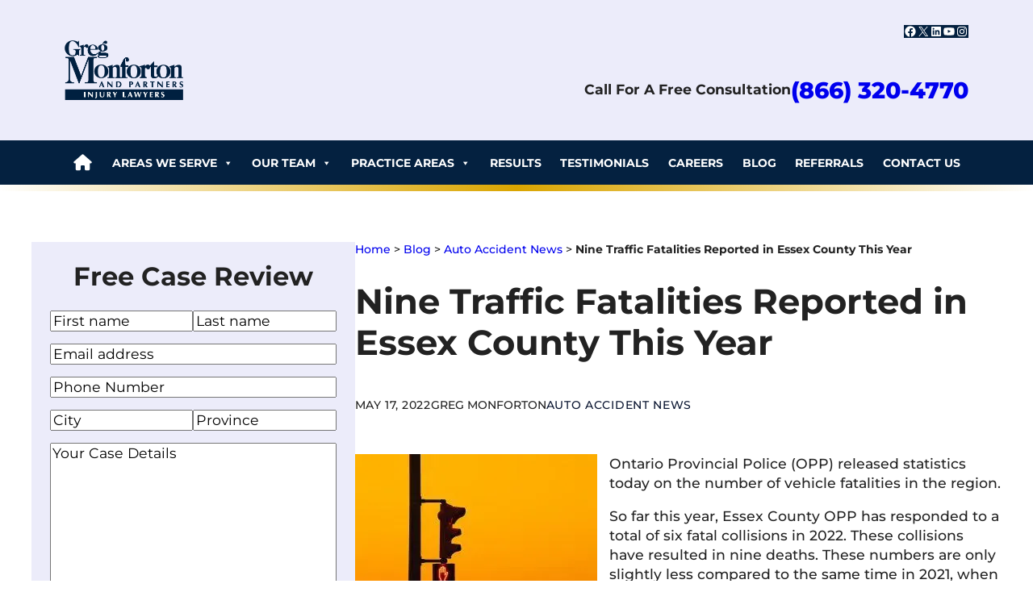

--- FILE ---
content_type: text/html; charset=UTF-8
request_url: https://www.gregmonforton.com/blog/six-collisions-nine-fatalities-in-essex-county-this-year.html
body_size: 74979
content:
<!DOCTYPE html><?xml version="1.0" encoding="UTF-8"?><?xml version="1.0" encoding="UTF-8"?><?xml version="1.0" encoding="UTF-8"?><?xml version="1.0" encoding="UTF-8"?><?xml version="1.0" encoding="UTF-8"?> <html lang="en-US"> <head><script>if(navigator.userAgent.match(/MSIE|Internet Explorer/i)||navigator.userAgent.match(/Trident\/7\..*?rv:11/i)){let e=document.location.href;if(!e.match(/[?&]nonitro/)){if(e.indexOf("?")==-1){if(e.indexOf("#")==-1){document.location.href=e+"?nonitro=1"}else{document.location.href=e.replace("#","?nonitro=1#")}}else{if(e.indexOf("#")==-1){document.location.href=e+"&nonitro=1"}else{document.location.href=e.replace("#","&nonitro=1#")}}}}</script><link rel="preconnect" href="https://www.gregmonforton.com" /><link rel="preconnect" href="https://www.google.com" /><link rel="preconnect" href="https://cdn.trustindex.io" /><link rel="preconnect" href="https://cdn-ilebnkm.nitrocdn.com" /><meta charset="UTF-8" /><meta name="viewport" content="width=device-width, initial-scale=1" /><meta name='robots' content='max-image-preview:large' /><title>Essex County Reports Nine Traffic Deaths This Year</title><meta name="ti-site-data" content="[base64]" /><meta name="description" content="Windsor news reported on the six fatal vehicle collisions that Essex County OPP has responded in 2022 so far. Those crashes caused the deaths of Nine people." /><meta property="og:type" content="article" /><meta property="og:url" content="https://www.gregmonforton.com/blog/six-collisions-nine-fatalities-in-essex-county-this-year.html" /><meta property="og:title" content="Essex County Reports Nine Traffic Deaths This Year" /><meta property="og:description" content="Windsor news reported on the six fatal vehicle collisions that Essex County OPP has responded in 2022 so far. Those crashes caused the deaths of Nine people." /><meta property="og:image" content="https://www.gregmonforton.com/wp-content/uploads/sites/20/2025/04/red-light-against-golden-sky-social.jpg" /><meta property="og:image:width" content="1200" /><meta property="og:image:height" content="630" /><meta property="article:published_time" content="2022-05-17T20:20:07" /><meta property="article:author" content="Greg Monforton" /><meta name="twitter:card" content="summary_large_image" /><meta name="twitter:title" content="Essex County Reports Nine Traffic Deaths This Year" /><meta name="twitter:description" content="Windsor news reported on the six fatal vehicle collisions that Essex County OPP has responded in 2022 so far. Those crashes caused the deaths of Nine people." /><meta name="twitter:image" content="https://www.gregmonforton.com/wp-content/uploads/sites/20/2025/04/red-light-against-golden-sky-social.jpg" /><meta name="msapplication-TileImage" content="https://www.gregmonforton.com/wp-content/uploads/sites/20/assets/media/images/lp/v3/logo-greg-monforton.png" /><meta name="generator" content="NitroPack" /><script>var NPSH,NitroScrollHelper;NPSH=NitroScrollHelper=function(){let e=null;const o=window.sessionStorage.getItem("nitroScrollPos");function t(){let e=JSON.parse(window.sessionStorage.getItem("nitroScrollPos"))||{};if(typeof e!=="object"){e={}}e[document.URL]=window.scrollY;window.sessionStorage.setItem("nitroScrollPos",JSON.stringify(e))}window.addEventListener("scroll",function(){if(e!==null){clearTimeout(e)}e=setTimeout(t,200)},{passive:true});let r={};r.getScrollPos=()=>{if(!o){return 0}const e=JSON.parse(o);return e[document.URL]||0};r.isScrolled=()=>{return r.getScrollPos()>document.documentElement.clientHeight*.5};return r}();</script><script>(function(){var a=false;var e=document.documentElement.classList;var i=navigator.userAgent.toLowerCase();var n=["android","iphone","ipad"];var r=n.length;var o;var d=null;for(var t=0;t<r;t++){o=n[t];if(i.indexOf(o)>-1)d=o;if(e.contains(o)){a=true;e.remove(o)}}if(a&&d){e.add(d);if(d=="iphone"||d=="ipad"){e.add("ios")}}})();</script><script type="text/worker" id="nitro-web-worker">var preloadRequests=0;var remainingCount={};var baseURI="";self.onmessage=function(e){switch(e.data.cmd){case"RESOURCE_PRELOAD":var o=e.data.requestId;remainingCount[o]=0;e.data.resources.forEach(function(e){preload(e,function(o){return function(){console.log(o+" DONE: "+e);if(--remainingCount[o]==0){self.postMessage({cmd:"RESOURCE_PRELOAD",requestId:o})}}}(o));remainingCount[o]++});break;case"SET_BASEURI":baseURI=e.data.uri;break}};async function preload(e,o){if(typeof URL!=="undefined"&&baseURI){try{var a=new URL(e,baseURI);e=a.href}catch(e){console.log("Worker error: "+e.message)}}console.log("Preloading "+e);try{var n=new Request(e,{mode:"no-cors",redirect:"follow"});await fetch(n);o()}catch(a){console.log(a);var r=new XMLHttpRequest;r.responseType="blob";r.onload=o;r.onerror=o;r.open("GET",e,true);r.send()}}</script><script>window.addEventListener('load', function() {
                let div = document.createElement('div');
                div.innerHTML = document.querySelector('#nitro-fonts-wrapper').textContent;
                document.body.appendChild(div);
            })</script><script id="nprl">(()=>{if(window.NPRL!=undefined)return;(function(e){var t=e.prototype;t.after||(t.after=function(){var e,t=arguments,n=t.length,r=0,i=this,o=i.parentNode,a=Node,c=String,u=document;if(o!==null){while(r<n){(e=t[r])instanceof a?(i=i.nextSibling)!==null?o.insertBefore(e,i):o.appendChild(e):o.appendChild(u.createTextNode(c(e)));++r}}})})(Element);var e,t;e=t=function(){var t=false;var r=window.URL||window.webkitURL;var i=true;var o=true;var a=2;var c=null;var u=null;var d=true;var s=window.nitroGtmExcludes!=undefined;var l=s?JSON.parse(atob(window.nitroGtmExcludes)).map(e=>new RegExp(e)):[];var f;var m;var v=null;var p=null;var g=null;var h={touch:["touchmove","touchend"],default:["mousemove","click","keydown","wheel"]};var E=true;var y=[];var w=false;var b=[];var S=0;var N=0;var L=false;var T=0;var R=null;var O=false;var A=false;var C=false;var P=[];var I=[];var M=[];var k=[];var x=false;var _={};var j=new Map;var B="noModule"in HTMLScriptElement.prototype;var q=requestAnimationFrame||mozRequestAnimationFrame||webkitRequestAnimationFrame||msRequestAnimationFrame;const D="gtm.js?id=";function H(e,t){if(!_[e]){_[e]=[]}_[e].push(t)}function U(e,t){if(_[e]){var n=0,r=_[e];for(var n=0;n<r.length;n++){r[n].call(this,t)}}}function Y(){(function(e,t){var r=null;var i=function(e){r(e)};var o=null;var a={};var c=null;var u=null;var d=0;e.addEventListener(t,function(r){if(["load","DOMContentLoaded"].indexOf(t)!=-1){if(u){Q(function(){e.triggerNitroEvent(t)})}c=true}else if(t=="readystatechange"){d++;n.ogReadyState=d==1?"interactive":"complete";if(u&&u>=d){n.documentReadyState=n.ogReadyState;Q(function(){e.triggerNitroEvent(t)})}}});e.addEventListener(t+"Nitro",function(e){if(["load","DOMContentLoaded"].indexOf(t)!=-1){if(!c){e.preventDefault();e.stopImmediatePropagation()}else{}u=true}else if(t=="readystatechange"){u=n.documentReadyState=="interactive"?1:2;if(d<u){e.preventDefault();e.stopImmediatePropagation()}}});switch(t){case"load":o="onload";break;case"readystatechange":o="onreadystatechange";break;case"pageshow":o="onpageshow";break;default:o=null;break}if(o){Object.defineProperty(e,o,{get:function(){return r},set:function(n){if(typeof n!=="function"){r=null;e.removeEventListener(t+"Nitro",i)}else{if(!r){e.addEventListener(t+"Nitro",i)}r=n}}})}Object.defineProperty(e,"addEventListener"+t,{value:function(r){if(r!=t||!n.startedScriptLoading||document.currentScript&&document.currentScript.hasAttribute("nitro-exclude")){}else{arguments[0]+="Nitro"}e.ogAddEventListener.apply(e,arguments);a[arguments[1]]=arguments[0]}});Object.defineProperty(e,"removeEventListener"+t,{value:function(t){var n=a[arguments[1]];arguments[0]=n;e.ogRemoveEventListener.apply(e,arguments)}});Object.defineProperty(e,"triggerNitroEvent"+t,{value:function(t,n){n=n||e;var r=new Event(t+"Nitro",{bubbles:true});r.isNitroPack=true;Object.defineProperty(r,"type",{get:function(){return t},set:function(){}});Object.defineProperty(r,"target",{get:function(){return n},set:function(){}});e.dispatchEvent(r)}});if(typeof e.triggerNitroEvent==="undefined"){(function(){var t=e.addEventListener;var n=e.removeEventListener;Object.defineProperty(e,"ogAddEventListener",{value:t});Object.defineProperty(e,"ogRemoveEventListener",{value:n});Object.defineProperty(e,"addEventListener",{value:function(n){var r="addEventListener"+n;if(typeof e[r]!=="undefined"){e[r].apply(e,arguments)}else{t.apply(e,arguments)}},writable:true});Object.defineProperty(e,"removeEventListener",{value:function(t){var r="removeEventListener"+t;if(typeof e[r]!=="undefined"){e[r].apply(e,arguments)}else{n.apply(e,arguments)}}});Object.defineProperty(e,"triggerNitroEvent",{value:function(t,n){var r="triggerNitroEvent"+t;if(typeof e[r]!=="undefined"){e[r].apply(e,arguments)}}})})()}}).apply(null,arguments)}Y(window,"load");Y(window,"pageshow");Y(window,"DOMContentLoaded");Y(document,"DOMContentLoaded");Y(document,"readystatechange");try{var F=new Worker(r.createObjectURL(new Blob([document.getElementById("nitro-web-worker").textContent],{type:"text/javascript"})))}catch(e){var F=new Worker("data:text/javascript;base64,"+btoa(document.getElementById("nitro-web-worker").textContent))}F.onmessage=function(e){if(e.data.cmd=="RESOURCE_PRELOAD"){U(e.data.requestId,e)}};if(typeof document.baseURI!=="undefined"){F.postMessage({cmd:"SET_BASEURI",uri:document.baseURI})}var G=function(e){if(--S==0){Q(K)}};var W=function(e){e.target.removeEventListener("load",W);e.target.removeEventListener("error",W);e.target.removeEventListener("nitroTimeout",W);if(e.type!="nitroTimeout"){clearTimeout(e.target.nitroTimeout)}if(--N==0&&S==0){Q(J)}};var X=function(e){var t=e.textContent;try{var n=r.createObjectURL(new Blob([t.replace(/^(?:<!--)?(.*?)(?:-->)?$/gm,"$1")],{type:"text/javascript"}))}catch(e){var n="data:text/javascript;base64,"+btoa(t.replace(/^(?:<!--)?(.*?)(?:-->)?$/gm,"$1"))}return n};var K=function(){n.documentReadyState="interactive";document.triggerNitroEvent("readystatechange");document.triggerNitroEvent("DOMContentLoaded");if(window.pageYOffset||window.pageXOffset){window.dispatchEvent(new Event("scroll"))}A=true;Q(function(){if(N==0){Q(J)}Q($)})};var J=function(){if(!A||O)return;O=true;R.disconnect();en();n.documentReadyState="complete";document.triggerNitroEvent("readystatechange");window.triggerNitroEvent("load",document);window.triggerNitroEvent("pageshow",document);if(window.pageYOffset||window.pageXOffset||location.hash){let e=typeof history.scrollRestoration!=="undefined"&&history.scrollRestoration=="auto";if(e&&typeof NPSH!=="undefined"&&NPSH.getScrollPos()>0&&window.pageYOffset>document.documentElement.clientHeight*.5){window.scrollTo(0,NPSH.getScrollPos())}else if(location.hash){try{let e=document.querySelector(location.hash);if(e){e.scrollIntoView()}}catch(e){}}}var e=null;if(a==1){e=eo}else{e=eu}Q(e)};var Q=function(e){setTimeout(e,0)};var V=function(e){if(e.type=="touchend"||e.type=="click"){g=e}};var $=function(){if(d&&g){setTimeout(function(e){return function(){var t=function(e,t,n){var r=new Event(e,{bubbles:true,cancelable:true});if(e=="click"){r.clientX=t;r.clientY=n}else{r.touches=[{clientX:t,clientY:n}]}return r};var n;if(e.type=="touchend"){var r=e.changedTouches[0];n=document.elementFromPoint(r.clientX,r.clientY);n.dispatchEvent(t("touchstart"),r.clientX,r.clientY);n.dispatchEvent(t("touchend"),r.clientX,r.clientY);n.dispatchEvent(t("click"),r.clientX,r.clientY)}else if(e.type=="click"){n=document.elementFromPoint(e.clientX,e.clientY);n.dispatchEvent(t("click"),e.clientX,e.clientY)}}}(g),150);g=null}};var z=function(e){if(e.tagName=="SCRIPT"&&!e.hasAttribute("data-nitro-for-id")&&!e.hasAttribute("nitro-document-write")||e.tagName=="IMG"&&(e.hasAttribute("src")||e.hasAttribute("srcset"))||e.tagName=="IFRAME"&&e.hasAttribute("src")||e.tagName=="LINK"&&e.hasAttribute("href")&&e.hasAttribute("rel")&&e.getAttribute("rel")=="stylesheet"){if(e.tagName==="IFRAME"&&e.src.indexOf("about:blank")>-1){return}var t="";switch(e.tagName){case"LINK":t=e.href;break;case"IMG":if(k.indexOf(e)>-1)return;t=e.srcset||e.src;break;default:t=e.src;break}var n=e.getAttribute("type");if(!t&&e.tagName!=="SCRIPT")return;if((e.tagName=="IMG"||e.tagName=="LINK")&&(t.indexOf("data:")===0||t.indexOf("blob:")===0))return;if(e.tagName=="SCRIPT"&&n&&n!=="text/javascript"&&n!=="application/javascript"){if(n!=="module"||!B)return}if(e.tagName==="SCRIPT"){if(k.indexOf(e)>-1)return;if(e.noModule&&B){return}let t=null;if(document.currentScript){if(document.currentScript.src&&document.currentScript.src.indexOf(D)>-1){t=document.currentScript}if(document.currentScript.hasAttribute("data-nitro-gtm-id")){e.setAttribute("data-nitro-gtm-id",document.currentScript.getAttribute("data-nitro-gtm-id"))}}else if(window.nitroCurrentScript){if(window.nitroCurrentScript.src&&window.nitroCurrentScript.src.indexOf(D)>-1){t=window.nitroCurrentScript}}if(t&&s){let n=false;for(const t of l){n=e.src?t.test(e.src):t.test(e.textContent);if(n){break}}if(!n){e.type="text/googletagmanagerscript";let n=t.hasAttribute("data-nitro-gtm-id")?t.getAttribute("data-nitro-gtm-id"):t.id;if(!j.has(n)){j.set(n,[])}let r=j.get(n);r.push(e);return}}if(!e.src){if(e.textContent.length>0){e.textContent+="\n;if(document.currentScript.nitroTimeout) {clearTimeout(document.currentScript.nitroTimeout);}; setTimeout(function() { this.dispatchEvent(new Event('load')); }.bind(document.currentScript), 0);"}else{return}}else{}k.push(e)}if(!e.hasOwnProperty("nitroTimeout")){N++;e.addEventListener("load",W,true);e.addEventListener("error",W,true);e.addEventListener("nitroTimeout",W,true);e.nitroTimeout=setTimeout(function(){console.log("Resource timed out",e);e.dispatchEvent(new Event("nitroTimeout"))},5e3)}}};var Z=function(e){if(e.hasOwnProperty("nitroTimeout")&&e.nitroTimeout){clearTimeout(e.nitroTimeout);e.nitroTimeout=null;e.dispatchEvent(new Event("nitroTimeout"))}};document.documentElement.addEventListener("load",function(e){if(e.target.tagName=="SCRIPT"||e.target.tagName=="IMG"){k.push(e.target)}},true);document.documentElement.addEventListener("error",function(e){if(e.target.tagName=="SCRIPT"||e.target.tagName=="IMG"){k.push(e.target)}},true);var ee=["appendChild","replaceChild","insertBefore","prepend","append","before","after","replaceWith","insertAdjacentElement"];var et=function(){if(s){window._nitro_setTimeout=window.setTimeout;window.setTimeout=function(e,t,...n){let r=document.currentScript||window.nitroCurrentScript;if(!r||r.src&&r.src.indexOf(D)==-1){return window._nitro_setTimeout.call(window,e,t,...n)}return window._nitro_setTimeout.call(window,function(e,t){return function(...n){window.nitroCurrentScript=e;t(...n)}}(r,e),t,...n)}}ee.forEach(function(e){HTMLElement.prototype["og"+e]=HTMLElement.prototype[e];HTMLElement.prototype[e]=function(...t){if(this.parentNode||this===document.documentElement){switch(e){case"replaceChild":case"insertBefore":t.pop();break;case"insertAdjacentElement":t.shift();break}t.forEach(function(e){if(!e)return;if(e.tagName=="SCRIPT"){z(e)}else{if(e.children&&e.children.length>0){e.querySelectorAll("script").forEach(z)}}})}return this["og"+e].apply(this,arguments)}})};var en=function(){if(s&&typeof window._nitro_setTimeout==="function"){window.setTimeout=window._nitro_setTimeout}ee.forEach(function(e){HTMLElement.prototype[e]=HTMLElement.prototype["og"+e]})};var er=async function(){if(o){ef(f);ef(V);if(v){clearTimeout(v);v=null}}if(T===1){L=true;return}else if(T===0){T=-1}n.startedScriptLoading=true;Object.defineProperty(document,"readyState",{get:function(){return n.documentReadyState},set:function(){}});var e=document.documentElement;var t={attributes:true,attributeFilter:["src"],childList:true,subtree:true};R=new MutationObserver(function(e,t){e.forEach(function(e){if(e.type=="childList"&&e.addedNodes.length>0){e.addedNodes.forEach(function(e){if(!document.documentElement.contains(e)){return}if(e.tagName=="IMG"||e.tagName=="IFRAME"||e.tagName=="LINK"){z(e)}})}if(e.type=="childList"&&e.removedNodes.length>0){e.removedNodes.forEach(function(e){if(e.tagName=="IFRAME"||e.tagName=="LINK"){Z(e)}})}if(e.type=="attributes"){var t=e.target;if(!document.documentElement.contains(t)){return}if(t.tagName=="IFRAME"||t.tagName=="LINK"||t.tagName=="IMG"||t.tagName=="SCRIPT"){z(t)}}})});R.observe(e,t);if(!s){et()}await Promise.all(P);var r=b.shift();var i=null;var a=false;while(r){var c;var u=JSON.parse(atob(r.meta));var d=u.delay;if(r.type=="inline"){var l=document.getElementById(r.id);if(l){l.remove()}else{r=b.shift();continue}c=X(l);if(c===false){r=b.shift();continue}}else{c=r.src}if(!a&&r.type!="inline"&&(typeof u.attributes.async!="undefined"||typeof u.attributes.defer!="undefined")){if(i===null){i=r}else if(i===r){a=true}if(!a){b.push(r);r=b.shift();continue}}var m=document.createElement("script");m.src=c;m.setAttribute("data-nitro-for-id",r.id);for(var p in u.attributes){try{if(u.attributes[p]===false){m.setAttribute(p,"")}else{m.setAttribute(p,u.attributes[p])}}catch(e){console.log("Error while setting script attribute",m,e)}}m.async=false;if(u.canonicalLink!=""&&Object.getOwnPropertyDescriptor(m,"src")?.configurable!==false){(e=>{Object.defineProperty(m,"src",{get:function(){return e.canonicalLink},set:function(){}})})(u)}if(d){setTimeout((function(e,t){var n=document.querySelector("[data-nitro-marker-id='"+t+"']");if(n){n.after(e)}else{document.head.appendChild(e)}}).bind(null,m,r.id),d)}else{m.addEventListener("load",G);m.addEventListener("error",G);if(!m.noModule||!B){S++}var g=document.querySelector("[data-nitro-marker-id='"+r.id+"']");if(g){Q(function(e,t){return function(){e.after(t)}}(g,m))}else{Q(function(e){return function(){document.head.appendChild(e)}}(m))}}r=b.shift()}};var ei=function(){var e=document.getElementById("nitro-deferred-styles");var t=document.createElement("div");t.innerHTML=e.textContent;return t};var eo=async function(e){isPreload=e&&e.type=="NitroPreload";if(!isPreload){T=-1;E=false;if(o){ef(f);ef(V);if(v){clearTimeout(v);v=null}}}if(w===false){var t=ei();let e=t.querySelectorAll('style,link[rel="stylesheet"]');w=e.length;if(w){let e=document.getElementById("nitro-deferred-styles-marker");e.replaceWith.apply(e,t.childNodes)}else if(isPreload){Q(ed)}else{es()}}else if(w===0&&!isPreload){es()}};var ea=function(){var e=ei();var t=e.childNodes;var n;var r=[];for(var i=0;i<t.length;i++){n=t[i];if(n.href){r.push(n.href)}}var o="css-preload";H(o,function(e){eo(new Event("NitroPreload"))});if(r.length){F.postMessage({cmd:"RESOURCE_PRELOAD",resources:r,requestId:o})}else{Q(function(){U(o)})}};var ec=function(){if(T===-1)return;T=1;var e=[];var t,n;for(var r=0;r<b.length;r++){t=b[r];if(t.type!="inline"){if(t.src){n=JSON.parse(atob(t.meta));if(n.delay)continue;if(n.attributes.type&&n.attributes.type=="module"&&!B)continue;e.push(t.src)}}}if(e.length){var i="js-preload";H(i,function(e){T=2;if(L){Q(er)}});F.postMessage({cmd:"RESOURCE_PRELOAD",resources:e,requestId:i})}};var eu=function(){while(I.length){style=I.shift();if(style.hasAttribute("nitropack-onload")){style.setAttribute("onload",style.getAttribute("nitropack-onload"));Q(function(e){return function(){e.dispatchEvent(new Event("load"))}}(style))}}while(M.length){style=M.shift();if(style.hasAttribute("nitropack-onerror")){style.setAttribute("onerror",style.getAttribute("nitropack-onerror"));Q(function(e){return function(){e.dispatchEvent(new Event("error"))}}(style))}}};var ed=function(){if(!x){if(i){Q(function(){var e=document.getElementById("nitro-critical-css");if(e){e.remove()}})}x=true;onStylesLoadEvent=new Event("NitroStylesLoaded");onStylesLoadEvent.isNitroPack=true;window.dispatchEvent(onStylesLoadEvent)}};var es=function(){if(a==2){Q(er)}else{eu()}};var el=function(e){m.forEach(function(t){document.addEventListener(t,e,true)})};var ef=function(e){m.forEach(function(t){document.removeEventListener(t,e,true)})};if(s){et()}return{setAutoRemoveCriticalCss:function(e){i=e},registerScript:function(e,t,n){b.push({type:"remote",src:e,id:t,meta:n})},registerInlineScript:function(e,t){b.push({type:"inline",id:e,meta:t})},registerStyle:function(e,t,n){y.push({href:e,rel:t,media:n})},onLoadStyle:function(e){I.push(e);if(w!==false&&--w==0){Q(ed);if(E){E=false}else{es()}}},onErrorStyle:function(e){M.push(e);if(w!==false&&--w==0){Q(ed);if(E){E=false}else{es()}}},loadJs:function(e,t){if(!e.src){var n=X(e);if(n!==false){e.src=n;e.textContent=""}}if(t){Q(function(e,t){return function(){e.after(t)}}(t,e))}else{Q(function(e){return function(){document.head.appendChild(e)}}(e))}},loadQueuedResources:async function(){window.dispatchEvent(new Event("NitroBootStart"));if(p){clearTimeout(p);p=null}window.removeEventListener("load",e.loadQueuedResources);f=a==1?er:eo;if(!o||g){Q(f)}else{if(navigator.userAgent.indexOf(" Edge/")==-1){ea();H("css-preload",ec)}el(f);if(u){if(c){v=setTimeout(f,c)}}else{}}},fontPreload:function(e){var t="critical-fonts";H(t,function(e){document.getElementById("nitro-critical-fonts").type="text/css"});F.postMessage({cmd:"RESOURCE_PRELOAD",resources:e,requestId:t})},boot:function(){if(t)return;t=true;C=typeof NPSH!=="undefined"&&NPSH.isScrolled();let n=document.prerendering;if(location.hash||C||n){o=false}m=h.default.concat(h.touch);p=setTimeout(e.loadQueuedResources,1500);el(V);if(C){e.loadQueuedResources()}else{window.addEventListener("load",e.loadQueuedResources)}},addPrerequisite:function(e){P.push(e)},getTagManagerNodes:function(e){if(!e)return j;return j.get(e)??[]}}}();var n,r;n=r=function(){var t=document.write;return{documentWrite:function(n,r){if(n&&n.hasAttribute("nitro-exclude")){return t.call(document,r)}var i=null;if(n.documentWriteContainer){i=n.documentWriteContainer}else{i=document.createElement("span");n.documentWriteContainer=i}var o=null;if(n){if(n.hasAttribute("data-nitro-for-id")){o=document.querySelector('template[data-nitro-marker-id="'+n.getAttribute("data-nitro-for-id")+'"]')}else{o=n}}i.innerHTML+=r;i.querySelectorAll("script").forEach(function(e){e.setAttribute("nitro-document-write","")});if(!i.parentNode){if(o){o.parentNode.insertBefore(i,o)}else{document.body.appendChild(i)}}var a=document.createElement("span");a.innerHTML=r;var c=a.querySelectorAll("script");if(c.length){c.forEach(function(t){var n=t.getAttributeNames();var r=document.createElement("script");n.forEach(function(e){r.setAttribute(e,t.getAttribute(e))});r.async=false;if(!t.src&&t.textContent){r.textContent=t.textContent}e.loadJs(r,o)})}},TrustLogo:function(e,t){var n=document.getElementById(e);var r=document.createElement("img");r.src=t;n.parentNode.insertBefore(r,n)},documentReadyState:"loading",ogReadyState:document.readyState,startedScriptLoading:false,loadScriptDelayed:function(e,t){setTimeout(function(){var t=document.createElement("script");t.src=e;document.head.appendChild(t)},t)}}}();document.write=function(e){n.documentWrite(document.currentScript,e)};document.writeln=function(e){n.documentWrite(document.currentScript,e+"\n")};window.NPRL=e;window.NitroResourceLoader=t;window.NPh=n;window.NitroPackHelper=r})();</script><template id="nitro-deferred-styles-marker"></template><style type="text/css" id="nitro-critical-css">.wp-block-site-logo{box-sizing:border-box;line-height:0}.wp-block-site-logo a{display:inline-block;line-height:0}.wp-block-site-logo img{height:auto;max-width:100%}.wp-block-site-logo a,.wp-block-site-logo img{border-radius:inherit}.wp-block-social-links{background:none;box-sizing:border-box;margin-left:0;padding-left:0;padding-right:0;text-indent:0}.wp-block-social-links .wp-social-link a{border-bottom:0;box-shadow:none;text-decoration:none}.wp-block-social-links .wp-social-link svg{height:1em;width:1em}.wp-block-social-links.has-small-icon-size{font-size:16px}.wp-block-social-links{font-size:24px}.wp-block-social-link{border-radius:9999px;display:block;height:auto}.wp-block-social-link a{align-items:center;display:flex;line-height:0}.wp-block-social-links .wp-block-social-link.wp-social-link{display:inline-block;margin:0;padding:0}.wp-block-social-links .wp-block-social-link.wp-social-link .wp-block-social-link-anchor,.wp-block-social-links .wp-block-social-link.wp-social-link .wp-block-social-link-anchor svg,.wp-block-social-links .wp-block-social-link.wp-social-link .wp-block-social-link-anchor:visited{color:currentColor;fill:currentColor}:where(.wp-block-social-links:not(.is-style-logos-only)) .wp-social-link{background-color:#f0f0f0;color:#444}:where(.wp-block-social-links:not(.is-style-logos-only)) .wp-social-link-facebook{background-color:#0866ff;color:#fff}:where(.wp-block-social-links:not(.is-style-logos-only)) .wp-social-link-instagram{background-color:#f00075;color:#fff}:where(.wp-block-social-links:not(.is-style-logos-only)) .wp-social-link-linkedin{background-color:#0d66c2;color:#fff}:where(.wp-block-social-links:not(.is-style-logos-only)) .wp-social-link-x{background-color:#000;color:#fff}:where(.wp-block-social-links:not(.is-style-logos-only)) .wp-social-link-youtube{background-color:red;color:#fff}:root :where(.wp-block-social-links .wp-social-link a){padding:.25em}.wp-block-group{box-sizing:border-box}:where(.wp-block-group.wp-block-group-is-layout-constrained){position:relative}.wp-block-button__link{align-content:center;box-sizing:border-box;display:inline-block;height:100%;text-align:center;word-break:break-word}:where(.wp-block-button__link){border-radius:9999px;box-shadow:none;padding:calc(.667em + 2px) calc(1.333em + 2px);text-decoration:none}.wp-block-buttons>.wp-block-button.has-custom-width{max-width:none}.wp-block-buttons>.wp-block-button.has-custom-width .wp-block-button__link{width:100%}.wp-block-buttons>.wp-block-button.wp-block-button__width-100{flex-basis:100%;width:100%}.wp-block-buttons{box-sizing:border-box}.wp-block-buttons>.wp-block-button{display:inline-block;margin:0}.wp-block-buttons .wp-block-button__link{width:100%}.gform-theme--framework :where(
:not(html):not(iframe):not(canvas):not(img):not(svg):not(video)
:not(svg *):not(symbol *)
:not(.gform-theme__no-reset--el):not(.gform-theme__no-reset--children *):not(.gform-theme__disable):not(.gform-theme__disable *):not(.gform-theme__disable-reset):not(.gform-theme__disable-reset *):not(.gform_heading *):not(.gfield--type-html *):not(.gfield--type-section *):not(.form_saved_message > *):not(.form_saved_message_sent > *):not(.gform_confirmation_message *):not(.wp-editor-container):not(.mce-tinymce):not(.mce-tinymce *):not(.wp-editor-area):not(.gfield_description > *):not(.gform-field-label--type-inline > :not(span)):not(.ui-resizable-handle):not(.hidden)
){all:unset;display:revert}.gform-theme--framework *,.gform-theme--framework ::after,.gform-theme--framework ::before{box-sizing:border-box}.gform-theme--framework textarea{white-space:revert}.gform-theme--framework ::-moz-placeholder{color:unset}.gform-theme--foundation{--gf-form-gap-x:16px;--gf-form-gap-y:40px;--gf-form-footer-margin-y-start:24px;--gf-form-footer-gap:8px;--gf-field-gap-x:12px;--gf-field-gap-y:12px;--gf-field-date-width:168px;--gf-field-time-width:110px;--gf-field-list-btns-gap:8px;--gf-field-list-btns-width:calc(32px + var(--gf-field-list-btns-gap) + var(--gf-field-gap-x));--gf-field-pg-steps-gap-y:8px;--gf-field-pg-steps-gap-x:24px;--gf-label-width:30%;--gf-label-req-gap:6px}.gform-theme--foundation *,.gform-theme--foundation ::after,.gform-theme--foundation ::before{box-sizing:border-box}.gform-theme--foundation fieldset,.gform-theme--foundation legend{background:0 0;padding:0}.gform-theme--foundation fieldset{border:none;display:block;margin:0}.gform-theme--foundation legend{margin-inline:0}.gform-theme--foundation .hidden_label .gfield_label,.gform-theme--foundation .hidden_sub_label,.gform-theme--foundation .screen-reader-text{border:0;clip:rect(1px,1px,1px,1px);clip-path:inset(50%);height:1px;margin:-1px;overflow:hidden;word-wrap:normal !important;padding:0;position:absolute;width:1px}.gform-theme--foundation .ginput_complex label{display:block}.gform-theme--foundation .ginput_complex input{inline-size:100%}.gform-theme--foundation .gfield textarea{inline-size:100%}.gform-theme--foundation .gfield textarea.small{min-block-size:6rem}.gform-theme--foundation .gfield input{max-inline-size:100%}.gform-theme--foundation .gfield input.large{inline-size:100%}.gform-theme--foundation .gform_fields{grid-column-gap:0;-moz-column-gap:0;column-gap:0;display:grid;grid-template-columns:repeat(12,1fr);grid-template-rows:repeat(auto-fill,auto);inline-size:100%;grid-row-gap:var(--gf-form-gap-y);row-gap:var(--gf-form-gap-y)}.gform-theme--foundation .gfield{grid-column:1/-1;min-inline-size:0}.gform-theme--foundation .gform_footer{display:flex;flex-wrap:wrap;gap:var(--gf-form-footer-gap)}.gform-theme--foundation .gform_footer{margin-block-start:var(--gf-form-footer-margin-y-start)}.gform-theme--foundation .gform_footer:where(:not(.gform-conversational__field-form-footer)) input[type=submit][id*=gform_submit_button_].gform-button--width-full{inline-size:100% !important}@media (min-width:640px){.gform-theme--foundation .gform_fields{-moz-column-gap:var(--gf-form-gap-x);column-gap:var(--gf-form-gap-x)}.gform-theme--foundation .gfield--width-full{grid-column:span 12}}.gform-theme--foundation .gform-grid-row{display:flex;flex-flow:row wrap;margin-inline:calc(var(--gf-field-gap-x) * -1 / 2);row-gap:var(--gf-field-gap-y)}.gform-theme--foundation .gform-grid-col{flex:none;inline-size:100%;padding-inline:calc(var(--gf-field-gap-x) / 2)}@media (min-width:640px){.gform-theme--foundation .gform-grid-col.gform-grid-col--size-auto{flex:1;inline-size:auto}}.gform-theme--foundation .gform-field-label:where(:not([class*=gform-field-label--type-]):not(.gfield_header_item):not(.ginput_quantity_label)){align-items:baseline;display:flex;flex-wrap:wrap;gap:var(--gf-label-req-gap)}.gform-theme--foundation .gform-field-label:where([class*=gform-field-label--type-]){display:inline-block}.gform-theme--foundation .gf_invisible{inset-inline-start:-9999px;position:absolute;visibility:hidden}@media (min-width:640px){.gform-theme--foundation .ginput_address_city,.gform-theme--foundation .ginput_address_state{inline-size:50%}}.gform-theme--foundation:where(:not(.gform_editor)) .gform_hidden{display:none}.gform-theme--foundation .gform_validation_container{display:none !important}.gform-theme--foundation ::-ms-reveal{display:none}.gform-theme--framework{--gf-radius:3px;--gf-radius-max-sm:2px;--gf-radius-max-md:3px;--gf-radius-max-lg:8px}.gform-theme--framework{--gf-color-primary:#204ce5;--gf-color-primary-rgb:45,127,251;--gf-color-primary-contrast:#fff;--gf-color-primary-contrast-rgb:255,255,255;--gf-color-primary-darker:#044ad3;--gf-color-primary-lighter:#044ad3;--gf-color-secondary:#fff;--gf-color-secondary-rgb:255,255,255;--gf-color-secondary-contrast:#112337;--gf-color-secondary-contrast-rgb:17,35,55;--gf-color-secondary-darker:#f2f3f5;--gf-color-secondary-lighter:#f2f3f5;--gf-color-out-ctrl-dark:#585e6a;--gf-color-out-ctrl-dark-rgb:88,94,106;--gf-color-out-ctrl-dark-darker:#112337;--gf-color-out-ctrl-dark-lighter:#686e77;--gf-color-out-ctrl-light:#e5e7eb;--gf-color-out-ctrl-light-rgb:229,231,235;--gf-color-out-ctrl-light-darker:#d2d5db;--gf-color-out-ctrl-light-lighter:#f2f3f5;--gf-color-in-ctrl:#fff;--gf-color-in-ctrl-rgb:255,255,255;--gf-color-in-ctrl-contrast:#112337;--gf-color-in-ctrl-contrast-rgb:17,35,55;--gf-color-in-ctrl-darker:#f2f3f5;--gf-color-in-ctrl-lighter:#f2f3f5;--gf-color-in-ctrl-primary:var(--gf-color-primary);--gf-color-in-ctrl-primary-rgb:var(--gf-color-primary-rgb);--gf-color-in-ctrl-primary-contrast:var(--gf-color-primary-contrast);--gf-color-in-ctrl-primary-contrast-rgb:var(--gf-color-primary-contrast-rgb);--gf-color-in-ctrl-primary-darker:var(--gf-color-primary-darker);--gf-color-in-ctrl-primary-lighter:var(--gf-color-primary-lighter);--gf-color-in-ctrl-dark:#585e6a;--gf-color-in-ctrl-dark-rgb:88,94,106;--gf-color-in-ctrl-dark-darker:#112337;--gf-color-in-ctrl-dark-lighter:#686e77;--gf-color-in-ctrl-light:#e5e7eb;--gf-color-in-ctrl-light-rgb:229,231,235;--gf-color-in-ctrl-light-darker:#d2d5db;--gf-color-in-ctrl-light-lighter:#f2f3f5;--gf-color-danger:#c02b0a;--gf-color-danger-rgb:192,43,10;--gf-color-danger-contrast:#fff;--gf-color-danger-contrast-rgb:255,255,255;--gf-color-success:#399f4b;--gf-color-success-rgb:57,159,75;--gf-color-success-contrast:#fff;--gf-color-success-contrast-rgb:255,255,255}.gform-theme--framework{--gf-icon-font-family:"gform-icons-orbital";--gf-icon-font-size:20px;--gf-icon-ctrl-checkbox:"";--gf-icon-ctrl-select-down:"";--gf-icon-ctrl-select-up:"";--gf-icon-ctrl-select:url("data:image/svg+xml,%3Csvg width=\'10\' height=\'6\' viewBox=\'0 0 10 6\' fill=\'none\' xmlns=\'http://www.w3.org/2000/svg\'%3E%3Cpath fill-rule=\'evenodd\' clip-rule=\'evenodd\' d=\'M0.292893 0.292893C0.683417 -0.097631 1.31658 -0.097631 1.70711 0.292893L5 3.58579L8.29289 0.292893C8.68342 -0.0976311 9.31658 -0.0976311 9.70711 0.292893C10.0976 0.683417 10.0976 1.31658 9.70711 1.70711L5.70711 5.70711C5.31658 6.09763 4.68342 6.09763 4.29289 5.70711L0.292893 1.70711C-0.0976311 1.31658 -0.0976311 0.683418 0.292893 0.292893Z\' fill=\'%23686E77\'/%3E%3C/svg%3E");--gf-icon-ctrl-search:url("data:image/svg+xml,%3Csvg width=\'640\' height=\'640\' xmlns=\'http://www.w3.org/2000/svg\'%3E%3Cpath d=\'M256 128c-70.692 0-128 57.308-128 128 0 70.691 57.308 128 128 128 70.691 0 128-57.309 128-128 0-70.692-57.309-128-128-128zM64 256c0-106.039 85.961-192 192-192s192 85.961 192 192c0 41.466-13.146 79.863-35.498 111.248l154.125 154.125c12.496 12.496 12.496 32.758 0 45.254s-32.758 12.496-45.254 0L367.248 412.502C335.862 434.854 297.467 448 256 448c-106.039 0-192-85.962-192-192z\' fill=\'%23686E77\'/%3E%3C/svg%3E");--gf-icon-ctrl-cancel:"";--gf-icon-ctrl-number:url("data:image/svg+xml,%3Csvg width=\'8\' height=\'14\' viewBox=\'0 0 8 14\' fill=\'none\' xmlns=\'http://www.w3.org/2000/svg\'%3E%3Cpath fill-rule=\'evenodd\' clip-rule=\'evenodd\' d=\'M4 0C4.26522 5.96046e-08 4.51957 0.105357 4.70711 0.292893L7.70711 3.29289C8.09763 3.68342 8.09763 4.31658 7.70711 4.70711C7.31658 5.09763 6.68342 5.09763 6.29289 4.70711L4 2.41421L1.70711 4.70711C1.31658 5.09763 0.683417 5.09763 0.292893 4.70711C-0.0976311 4.31658 -0.097631 3.68342 0.292893 3.29289L3.29289 0.292893C3.48043 0.105357 3.73478 0 4 0ZM0.292893 9.29289C0.683417 8.90237 1.31658 8.90237 1.70711 9.29289L4 11.5858L6.29289 9.29289C6.68342 8.90237 7.31658 8.90237 7.70711 9.29289C8.09763 9.68342 8.09763 10.3166 7.70711 10.7071L4.70711 13.7071C4.31658 14.0976 3.68342 14.0976 3.29289 13.7071L0.292893 10.7071C-0.0976311 10.3166 -0.0976311 9.68342 0.292893 9.29289Z\' fill=\'%23686E77\'/%3E%3C/svg%3E");--gf-icon-ctrl-pwd-hidden:"";--gf-icon-ctrl-pwd-visible:"";--gf-icon-ctrl-list-item-add:"";--gf-icon-ctrl-list-item-remove:"";--gf-icon-ctrl-save-continue:"";--gf-icon-ctrl-pg-numbers-complete:"";--gf-icon-ctrl-file:"";--gf-icon-ctrl-file-completed:"";--gf-icon-ctrl-file-cancel:"";--gf-icon-ctrl-file-remove:"";--gf-icon-ctrl-datepicker:"";--gf-icon-ctrl-datepicker-left:"";--gf-icon-ctrl-datepicker-right:"";--gf-icon-ctrl-img-choice-placeholder:"";--gf-icon-tooltip-error:""}.gform-theme--framework{--gf-padding-x:12px;--gf-padding-y:12px;--gf-label-space-primary:8px;--gf-label-choice-field-space-primary:12px;--gf-label-space-x-secondary:12px;--gf-label-space-y-sm-secondary:-1px;--gf-label-space-y-md-secondary:0;--gf-label-space-y-lg-secondary:1px;--gf-label-space-y-xl-secondary:4px;--gf-label-space-y-secondary:var(--gf-label-space-y-md-secondary);--gf-label-space-tertiary:8px;--gf-desc-space:8px;--gf-desc-choice-field-space:12px}.gform-theme--framework{--gf-font-family-base:initial;--gf-font-style-base:normal;--gf-font-family-primary:var(--gf-font-family-base);--gf-font-size-primary:14px;--gf-font-style-primary:var(--gf-font-style-base);--gf-font-weight-primary:400;--gf-letter-spacing-primary:0;--gf-line-height-primary:1.5;--gf-font-family-secondary:var(--gf-font-family-base);--gf-font-size-secondary:14px;--gf-font-style-secondary:var(--gf-font-style-base);--gf-font-weight-secondary:500;--gf-letter-spacing-secondary:0;--gf-line-height-secondary:1.43;--gf-font-family-tertiary:var(--gf-font-family-base);--gf-font-size-tertiary:14px;--gf-font-style-tertiary:var(--gf-font-style-base);--gf-font-weight-tertiary:400;--gf-letter-spacing-tertiary:0;--gf-line-height-tertiary:1.43}.gform-theme--framework{--gf-ctrl-bg-color:var(--gf-color-in-ctrl);--gf-ctrl-bg-color-hover:var(--gf-ctrl-bg-color);--gf-ctrl-bg-color-focus:var(--gf-ctrl-bg-color);--gf-ctrl-bg-color-disabled:var(--gf-color-in-ctrl-light-lighter);--gf-ctrl-bg-color-error:var(--gf-ctrl-bg-color);--gf-ctrl-border-color:var(--gf-color-in-ctrl-dark-lighter);--gf-ctrl-border-color-hover:var(--gf-ctrl-border-color);--gf-ctrl-border-color-focus:var(--gf-color-primary);--gf-ctrl-border-color-disabled:var(--gf-color-in-ctrl-light-darker);--gf-ctrl-border-color-error:var(--gf-color-danger);--gf-ctrl-border-style:solid;--gf-ctrl-border-width:1px;--gf-ctrl-radius:var(--gf-radius);--gf-ctrl-radius-max-sm:min(var(--gf-ctrl-radius),var(--gf-radius-max-sm));--gf-ctrl-radius-max-md:min(var(--gf-ctrl-radius),var(--gf-radius-max-md));--gf-ctrl-radius-max-lg:min(var(--gf-ctrl-radius),var(--gf-radius-max-lg));--gf-ctrl-outline-color:transparent;--gf-ctrl-outline-color-focus:rgba(var(--gf-color-primary-rgb),.65);--gf-ctrl-outline-offset:1px;--gf-ctrl-outline-style:solid;--gf-ctrl-outline-width:0;--gf-ctrl-outline-width-focus:3px;--gf-ctrl-color:var(--gf-color-in-ctrl-contrast);--gf-ctrl-color-hover:var(--gf-ctrl-color);--gf-ctrl-color-focus:var(--gf-ctrl-color);--gf-ctrl-color-disabled:rgba(var(--gf-color-in-ctrl-contrast-rgb),.6);--gf-ctrl-color-error:var(--gf-ctrl-color);--gf-ctrl-icon-color:var(--gf-color-in-ctrl-dark-lighter);--gf-ctrl-icon-color-hover:var(--gf-color-in-ctrl-dark-darker);--gf-ctrl-icon-color-focus:var(--gf-ctrl-icon-color-hover);--gf-ctrl-icon-color-disabled:var(--gf-ctrl-icon-color);--gf-ctrl-shadow:0 1px 4px rgba(18,25,97,.0779552);--gf-ctrl-accent-color:var(--gf-color-in-ctrl-primary);--gf-ctrl-appearance:none;--gf-ctrl-size-sm:35px;--gf-ctrl-size-md:38px;--gf-ctrl-size-lg:47px;--gf-ctrl-size-xl:54px;--gf-ctrl-size:var(--gf-ctrl-size-md);--gf-ctrl-padding-x:var(--gf-padding-x);--gf-ctrl-padding-y:0;--gf-ctrl-font-family:var(--gf-font-family-primary);--gf-ctrl-font-size:var(--gf-font-size-primary);--gf-ctrl-font-style:var(--gf-font-style-base);--gf-ctrl-font-weight:var(--gf-font-weight-primary);--gf-ctrl-letter-spacing:var(--gf-letter-spacing-primary);--gf-ctrl-line-height:var(--gf-ctrl-size);--gf-ctrl-placeholder-color:rgba(var(--gf-color-in-ctrl-contrast-rgb),.7);--gf-ctrl-placeholder-font-family:var(--gf-ctrl-font-family);--gf-ctrl-placeholder-font-size:var(--gf-ctrl-font-size);--gf-ctrl-placeholder-font-style:var(--gf-ctrl-font-style);--gf-ctrl-placeholder-font-weight:var(--gf-ctrl-font-weight);--gf-ctrl-placeholder-letter-spacing:var(--gf-ctrl-letter-spacing);--gf-ctrl-placeholder-opacity:1}.gform-theme--framework{--gf-ctrl-readonly-color:var(--gf-ctrl-color);--gf-ctrl-readonly-font-family:var(--gf-ctrl-font-family);--gf-ctrl-readonly-font-size:var(--gf-ctrl-font-size);--gf-ctrl-readonly-font-style:var(--gf-ctrl-font-style);--gf-ctrl-readonly-font-weight:500;--gf-ctrl-readonly-letter-spacing:var(--gf-ctrl-letter-spacing);--gf-ctrl-readonly-line-height:1}.gform-theme--framework{--gf-ctrl-btn-radius:var(--gf-radius);--gf-ctrl-btn-shadow:0 1px 4px rgba(18,25,97,.0779552);--gf-ctrl-btn-shadow-hover:var(--gf-ctrl-btn-shadow);--gf-ctrl-btn-shadow-focus:var(--gf-ctrl-btn-shadow);--gf-ctrl-btn-shadow-disabled:var(--gf-ctrl-btn-shadow);--gf-ctrl-btn-opacity:1;--gf-ctrl-btn-opacity-disabled:.5;--gf-ctrl-btn-size-xs:30px;--gf-ctrl-btn-size-sm:var(--gf-ctrl-size-sm);--gf-ctrl-btn-size-md:var(--gf-ctrl-size-md);--gf-ctrl-btn-size-lg:var(--gf-ctrl-size-lg);--gf-ctrl-btn-size-xl:var(--gf-ctrl-size-xl);--gf-ctrl-btn-size:var(--gf-ctrl-btn-size-md);--gf-ctrl-btn-padding-x-xs:8px;--gf-ctrl-btn-padding-x-sm:12px;--gf-ctrl-btn-padding-x-md:16px;--gf-ctrl-btn-padding-x-lg:20px;--gf-ctrl-btn-padding-x-xl:24px;--gf-ctrl-btn-padding-x:var(--gf-ctrl-btn-padding-x-md);--gf-ctrl-btn-padding-y:0;--gf-ctrl-btn-font-family:var(--gf-font-family-base);--gf-ctrl-btn-font-size-xs:12px;--gf-ctrl-btn-font-size-sm:14px;--gf-ctrl-btn-font-size-md:14px;--gf-ctrl-btn-font-size-lg:16px;--gf-ctrl-btn-font-size-xl:16px;--gf-ctrl-btn-font-size:var(--gf-ctrl-btn-font-size-md);--gf-ctrl-btn-font-style:var(--gf-font-style-base);--gf-ctrl-btn-font-weight:500;--gf-ctrl-btn-letter-spacing:var(--gf-letter-spacing-primary);--gf-ctrl-btn-line-height:1;--gf-ctrl-btn-text-decoration:none;--gf-ctrl-btn-text-transform:none;--gf-ctrl-btn-icon:none;--gf-ctrl-btn-icon-font-size:var(--gf-icon-font-size);--gf-ctrl-btn-icon-gap:6px;--gf-ctrl-btn-bg-color-primary:var(--gf-color-primary);--gf-ctrl-btn-bg-color-hover-primary:var(--gf-color-primary-darker);--gf-ctrl-btn-bg-color-focus-primary:var(--gf-ctrl-btn-bg-color-primary);--gf-ctrl-btn-bg-color-disabled-primary:var(--gf-ctrl-btn-bg-color-primary);--gf-ctrl-btn-border-color-primary:transparent;--gf-ctrl-btn-border-color-hover-primary:transparent;--gf-ctrl-btn-border-color-focus-primary:var(--gf-ctrl-btn-bg-color-hover-primary);--gf-ctrl-btn-border-color-disabled-primary:transparent;--gf-ctrl-btn-border-style-primary:solid;--gf-ctrl-btn-border-width-primary:1px;--gf-ctrl-btn-color-primary:var(--gf-color-primary-contrast);--gf-ctrl-btn-color-hover-primary:var(--gf-ctrl-btn-color-primary);--gf-ctrl-btn-color-focus-primary:var(--gf-ctrl-btn-color-primary);--gf-ctrl-btn-color-disabled-primary:var(--gf-ctrl-btn-color-primary);--gf-ctrl-btn-icon-color-primary:var(--gf-ctrl-btn-color-primary);--gf-ctrl-btn-icon-color-hover-primary:var(--gf-ctrl-btn-icon-color-primary);--gf-ctrl-btn-icon-color-focus-primary:var(--gf-ctrl-btn-icon-color-primary);--gf-ctrl-btn-icon-color-disabled-primary:var(--gf-ctrl-btn-icon-color-primary);--gf-ctrl-btn-bg-color-secondary:var(--gf-color-secondary);--gf-ctrl-btn-bg-color-hover-secondary:var(--gf-color-secondary-darker);--gf-ctrl-btn-bg-color-focus-secondary:var(--gf-ctrl-btn-bg-color-secondary);--gf-ctrl-btn-bg-color-disabled-secondary:var(--gf-ctrl-btn-bg-color-secondary);--gf-ctrl-btn-border-color-secondary:var(--gf-color-in-ctrl-light-darker);--gf-ctrl-btn-border-color-hover-secondary:var(--gf-ctrl-btn-border-color-secondary);--gf-ctrl-btn-border-color-focus-secondary:var(--gf-ctrl-btn-bg-color-hover-primary);--gf-ctrl-btn-border-color-disabled-secondary:var(--gf-ctrl-btn-border-color-secondary);--gf-ctrl-btn-border-style-secondary:solid;--gf-ctrl-btn-border-width-secondary:1px;--gf-ctrl-btn-color-secondary:var(--gf-color-secondary-contrast);--gf-ctrl-btn-color-hover-secondary:var(--gf-ctrl-btn-color-secondary);--gf-ctrl-btn-color-focus-secondary:var(--gf-ctrl-btn-color-secondary);--gf-ctrl-btn-color-disabled-secondary:var(--gf-ctrl-btn-color-secondary);--gf-ctrl-btn-icon-color-secondary:var(--gf-ctrl-icon-color);--gf-ctrl-btn-icon-color-hover-secondary:var(--gf-ctrl-btn-icon-color-secondary);--gf-ctrl-btn-icon-color-focus-secondary:var(--gf-ctrl-btn-icon-color-secondary);--gf-ctrl-btn-icon-color-disabled-secondary:var(--gf-ctrl-btn-icon-color-secondary);--gf-ctrl-btn-bg-color-ctrl:var(--gf-color-in-ctrl-primary);--gf-ctrl-btn-bg-color-hover-ctrl:var(--gf-color-in-ctrl-primary-darker);--gf-ctrl-btn-bg-color-focus-ctrl:var(--gf-ctrl-btn-bg-color-ctrl);--gf-ctrl-btn-bg-color-disabled-ctrl:var(--gf-ctrl-btn-bg-color-ctrl);--gf-ctrl-btn-border-color-ctrl:transparent;--gf-ctrl-btn-border-color-hover-ctrl:transparent;--gf-ctrl-btn-border-color-focus-ctrl:var(--gf-ctrl-btn-bg-color-hover-ctrl);--gf-ctrl-btn-border-color-disabled-ctrl:transparent;--gf-ctrl-btn-border-style-ctrl:solid;--gf-ctrl-btn-border-width-ctrl:1px;--gf-ctrl-btn-color-ctrl:var(--gf-color-in-ctrl-primary-contrast);--gf-ctrl-btn-color-hover-ctrl:var(--gf-ctrl-btn-color-ctrl);--gf-ctrl-btn-color-focus-ctrl:var(--gf-ctrl-btn-color-ctrl);--gf-ctrl-btn-color-disabled-ctrl:var(--gf-ctrl-btn-color-ctrl);--gf-ctrl-btn-icon-color-ctrl:var(--gf-ctrl-btn-color-ctrl);--gf-ctrl-btn-icon-color-hover-ctrl:var(--gf-ctrl-btn-icon-color-ctrl);--gf-ctrl-btn-icon-color-focus-ctrl:var(--gf-ctrl-btn-icon-color-ctrl);--gf-ctrl-btn-icon-color-disabled-ctrl:var(--gf-ctrl-btn-icon-color-ctrl);--gf-ctrl-btn-bg-color-simple:transparent;--gf-ctrl-btn-bg-color-hover-simple:var(--gf-ctrl-btn-bg-color-simple);--gf-ctrl-btn-bg-color-focus-simple:var(--gf-ctrl-btn-bg-color-simple);--gf-ctrl-btn-bg-color-disabled-simple:var(--gf-ctrl-btn-bg-color-simple);--gf-ctrl-btn-border-color-simple:transparent;--gf-ctrl-btn-border-color-hover-simple:var(--gf-ctrl-btn-border-color-simple);--gf-ctrl-btn-border-color-focus-simple:var(--gf-ctrl-border-color-focus);--gf-ctrl-btn-border-color-disabled-simple:var(--gf-ctrl-btn-border-color-simple);--gf-ctrl-btn-border-style-simple:solid;--gf-ctrl-btn-border-width-simple:1px;--gf-ctrl-btn-color-simple:rgba(var(--gf-color-out-ctrl-dark-rgb),.65);--gf-ctrl-btn-color-hover-simple:var(--gf-color-out-ctrl-dark);--gf-ctrl-btn-color-focus-simple:var(--gf-ctrl-btn-color-hover-simple);--gf-ctrl-btn-color-disabled-simple:var(--gf-ctrl-btn-color-simple);--gf-ctrl-btn-shadow-simple:none;--gf-ctrl-btn-shadow-hover-simple:var(--gf-ctrl-btn-shadow-simple);--gf-ctrl-btn-shadow-focus-simple:var(--gf-ctrl-btn-shadow-simple);--gf-ctrl-btn-shadow-disabled-simple:var(--gf-ctrl-btn-shadow-simple);--gf-ctrl-btn-size-simple:24px;--gf-ctrl-btn-icon-color-simple:var(--gf-ctrl-btn-color-simple);--gf-ctrl-btn-icon-color-hover-simple:var(--gf-ctrl-btn-color-hover-simple);--gf-ctrl-btn-icon-color-focus-simple:var(--gf-ctrl-btn-color-focus-simple);--gf-ctrl-btn-icon-color-disabled-simple:var(--gf-ctrl-btn-color-disabled-simple)}.gform-theme--framework{--gf-ctrl-choice-check-color:var(--gf-color-in-ctrl-primary);--gf-ctrl-choice-check-color-disabled:rgba(var(--gf-color-in-ctrl-contrast-rgb),.2);--gf-ctrl-choice-size-sm:18px;--gf-ctrl-choice-size-md:20px;--gf-ctrl-choice-size-lg:22px;--gf-ctrl-choice-size-xl:28px;--gf-ctrl-choice-size:var(--gf-ctrl-choice-size-md);--gf-ctrl-checkbox-check-radius:var(--gf-ctrl-radius-max-sm);--gf-ctrl-checkbox-check-size-sm:12px;--gf-ctrl-checkbox-check-size-md:initial;--gf-ctrl-checkbox-check-size-lg:15px;--gf-ctrl-checkbox-check-size-xl:19px;--gf-ctrl-checkbox-check-size:var(--gf-ctrl-checkbox-check-size-md);--gf-ctrl-radio-check-radius:50%;--gf-ctrl-radio-check-content:"";--gf-ctrl-radio-check-size-sm:6px;--gf-ctrl-radio-check-size-md:7px;--gf-ctrl-radio-check-size-lg:8px;--gf-ctrl-radio-check-size-xl:10px;--gf-ctrl-radio-check-size:var(--gf-ctrl-radio-check-size-md)}.gform-theme--framework{--gf-ctrl-date-picker-bg-color:var(--gf-ctrl-bg-color);--gf-ctrl-date-picker-shadow:0 0 1px rgba(18,25,97,.24),0 24px 24px rgba(18,25,97,.03),0 2px 2px rgba(18,25,97,.03),0 4px 4px rgba(18,25,97,.03),0 8px 8px rgba(18,25,97,.03),0 16px 16px rgba(18,25,97,.03);--gf-ctrl-date-picker-padding-y:16px 12px;--gf-ctrl-date-picker-padding-y-viewport-sm:16px;--gf-ctrl-date-picker-padding-x:12px;--gf-ctrl-date-picker-padding-x-viewport-sm:16px;--gf-ctrl-date-picker-margin-y-start:12px;--gf-ctrl-date-picker-radius:var(--gf-ctrl-radius-max-md);--gf-ctrl-date-picker-width:250px;--gf-ctrl-date-picker-width-viewport-sm:300px;--gf-ctrl-date-picker-header-icons-width:20px;--gf-ctrl-date-picker-header-icons-color:var(--gf-ctrl-icon-color);--gf-ctrl-date-picker-header-icons-color-hover:var(--gf-ctrl-icon-color-hover);--gf-ctrl-date-picker-header-icons-font-size:20px;--gf-ctrl-date-picker-title-color:var(--gf-color-secondary-contrast);--gf-ctrl-date-picker-title-font-size:12px;--gf-ctrl-date-picker-title-font-size-viewport-sm:14px;--gf-ctrl-date-picker-title-font-weight:500;--gf-ctrl-date-picker-title-gap:4px;--gf-ctrl-date-picker-title-gap-viewport-sm:8px;--gf-ctrl-date-picker-title-line-height:1.5;--gf-ctrl-date-picker-title-margin-x:4px;--gf-ctrl-date-picker-title-margin-x-viewport-sm:8px;--gf-ctrl-date-picker-dropdown-bg-img:var(--gf-icon-ctrl-select);--gf-ctrl-date-picker-dropdown-bg-position:var(--gf-ctrl-select-icon-position);--gf-ctrl-date-picker-dropdown-bg-size:var(--gf-ctrl-select-icon-size);--gf-ctrl-date-picker-dropdown-border-color:var(--gf-color-in-ctrl-light-darker);--gf-ctrl-date-picker-dropdown-border-style:var(--gf-ctrl-border-style);--gf-ctrl-date-picker-dropdown-border-width:var(--gf-ctrl-border-width);--gf-ctrl-date-picker-dropdown-shadow:0 1px 2px rgba(0,0,0,.05);--gf-ctrl-date-picker-dropdown-text-align:start;--gf-ctrl-date-picker-table-margin-y-start:16px;--gf-ctrl-date-picker-table-margin-y-end:0;--gf-ctrl-date-picker-head-cell-font-size:12px;--gf-ctrl-date-picker-head-cell-font-weight:600;--gf-ctrl-date-picker-head-cell-line-height:1.33;--gf-ctrl-date-picker-cell-padding:1px;--gf-ctrl-date-picker-cell-padding-y:6px;--gf-ctrl-date-picker-cell-padding-y-viewport-sm:var(--gf-ctrl-date-picker-cell-padding);--gf-ctrl-date-picker-cell-height:29px;--gf-ctrl-date-picker-cell-height-viewport-sm:40px;--gf-ctrl-date-picker-cell-font-size:14px;--gf-ctrl-date-picker-cell-font-weight:400;--gf-ctrl-date-picker-cell-line-height:1.43;--gf-ctrl-date-picker-cell-content-align-items:center;--gf-ctrl-date-picker-cell-content-bg-color-disabled:transparent;--gf-ctrl-date-picker-cell-content-bg-color-hover:#f4f8ff;--gf-ctrl-date-picker-cell-content-bg-color-selected:var(--gf-color-in-ctrl-primary);--gf-ctrl-date-picker-cell-content-border:var(--gf-ctrl-border-width) var(--gf-ctrl-border-style) var(--gf-color-in-ctrl-primary);--gf-ctrl-date-picker-cell-content-radius:var(--gf-ctrl-radius-max-md);--gf-ctrl-date-picker-cell-content-color:var(--gf-color-secondary-contrast);--gf-ctrl-date-picker-cell-content-color-disabled:#cfd3d9;--gf-ctrl-date-picker-cell-content-color-hover:var(--gf-ctrl-date-picker-cell-content-color);--gf-ctrl-date-picker-cell-content-color-selected:var(--gf-color-in-ctrl-primary-contrast);--gf-ctrl-date-picker-cell-content-width:27px;--gf-ctrl-date-picker-cell-content-width-viewport-sm:100%}.gform-theme--framework{--gf-ctrl-desc-color:var(--gf-color-out-ctrl-dark);--gf-ctrl-desc-font-family:var(--gf-font-family-tertiary);--gf-ctrl-desc-font-size:var(--gf-font-size-tertiary);--gf-ctrl-desc-font-style:var(--gf-font-style-tertiary);--gf-ctrl-desc-font-weight:var(--gf-font-weight-tertiary);--gf-ctrl-desc-letter-spacing:var(--gf-letter-spacing-tertiary);--gf-ctrl-desc-line-height:var(--gf-line-height-tertiary);--gf-ctrl-desc-color-error:var(--gf-color-danger);--gf-ctrl-desc-font-family-error:var(--gf-ctrl-desc-font-family);--gf-ctrl-desc-font-size-error:var(--gf-ctrl-desc-font-size);--gf-ctrl-desc-font-style-error:var(--gf-ctrl-desc-font-style);--gf-ctrl-desc-font-weight-error:var(--gf-ctrl-desc-font-weight);--gf-ctrl-desc-letter-spacing-error:var(--gf-ctrl-desc-letter-spacing);--gf-ctrl-desc-line-height-error:var(--gf-ctrl-desc-line-height);--gf-ctrl-desc-border-color-consent:var(--gf-color-out-ctrl-light-darker);--gf-ctrl-desc-border-color-consent-focus:var(--gf-ctrl-border-color-focus);--gf-ctrl-desc-border-style-consent:solid;--gf-ctrl-desc-border-width-consent:1px;--gf-ctrl-desc-max-height-consent:456px}.gform-theme--framework{--gf-ctrl-file-padding-x:0 var(--gf-ctrl-padding-x);--gf-ctrl-file-btn-bg-color:var(--gf-color-secondary-darker);--gf-ctrl-file-btn-bg-color-hover:var(--gf-color-secondary);--gf-ctrl-file-btn-bg-color-focus:var(--gf-ctrl-file-btn-bg-color);--gf-ctrl-file-btn-bg-color-disabled:var(--gf-ctrl-file-btn-bg-color);--gf-ctrl-file-btn-border-inline-end-width:1px;--gf-ctrl-file-btn-border-inline-end-style:solid;--gf-ctrl-file-btn-border-inline-end-color:var(--gf-ctrl-border-color);--gf-ctrl-file-btn-border-inline-end-color-hover:var(--gf-ctrl-file-btn-border-inline-end-color);--gf-ctrl-file-btn-border-inline-end-color-focus:var(--gf-ctrl-file-btn-border-inline-end-color);--gf-ctrl-file-btn-border-inline-end-color-disabled:var(--gf-ctrl-file-btn-border-inline-end-color);--gf-ctrl-file-btn-radius:var(--gf-ctrl-radius);--gf-ctrl-file-btn-color:rgba(var(--gf-color-secondary-contrast-rgb),.725);--gf-ctrl-file-btn-color-hover:var(--gf-ctrl-file-btn-color);--gf-ctrl-file-btn-color-focus:var(--gf-ctrl-file-btn-color);--gf-ctrl-file-btn-color-disabled:var(--gf-ctrl-file-btn-color);--gf-ctrl-file-btn-font-family:var(--gf-font-family-base);--gf-ctrl-file-btn-font-size:14px;--gf-ctrl-file-btn-font-style:var(--gf-font-style-base);--gf-ctrl-file-btn-font-weight:500;--gf-ctrl-file-btn-letter-spacing:var(--gf-letter-spacing-primary);--gf-ctrl-file-btn-line-height:1.43;--gf-ctrl-file-btn-text-decoration:none;--gf-ctrl-file-btn-text-transform:none;--gf-ctrl-file-btn-margin-x:0 12px;--gf-ctrl-file-btn-padding-x:12px;--gf-ctrl-file-zone-border-style:dashed;--gf-ctrl-file-zone-radius:var(--gf-ctrl-radius-max-lg);--gf-ctrl-file-zone-color:rgba(var(--gf-color-in-ctrl-contrast-rgb),.725);--gf-ctrl-file-zone-height:auto;--gf-ctrl-file-zone-padding-x:40px;--gf-ctrl-file-zone-padding-y:40px;--gf-ctrl-file-zone-instructions-margin-y-end:12px;--gf-ctrl-file-zone-font-weight:500;--gf-ctrl-file-zone-line-height:1;--gf-ctrl-file-zone-icon-color:var(--gf-color-in-ctrl-primary);--gf-ctrl-file-zone-icon-font-size:36px;--gf-ctrl-file-zone-icon-margin-y-end:8px;--gf-ctrl-file-prog-ui-gap:12px;--gf-ctrl-file-prog-ui-size:var(--gf-icon-font-size);--gf-ctrl-file-prog-bar-bg-color:var(--gf-color-out-ctrl-light);--gf-ctrl-file-prog-bar-bg-color-loading:var(--gf-color-primary);--gf-ctrl-file-prog-bar-height:6px;--gf-ctrl-file-prog-bar-radius:var(--gf-radius);--gf-ctrl-file-prog-text-color:var(--gf-ctrl-desc-color);--gf-ctrl-file-prog-text-min-width:33px;--gf-ctrl-file-prog-text-font-size:12px;--gf-ctrl-file-prog-btn-inset-y-start:-2px;--gf-ctrl-file-prog-btn-inset-x-end:-2px;--gf-ctrl-file-prog-btn-position:absolute;--gf-ctrl-file-prog-btn-font-size-cancel:0;--gf-ctrl-file-prog-btn-icon-size:var(--gf-icon-font-size);--gf-ctrl-file-prog-btn-icon-color-complete:var(--gf-color-success);--gf-ctrl-file-prev-area-gap:16px;--gf-ctrl-file-prev-area-margin-y-start:16px;--gf-ctrl-file-prev-font-family:var(--gf-font-family-secondary);--gf-ctrl-file-prev-font-size:var(--gf-font-size-secondary);--gf-ctrl-file-prev-font-style:var(--gf-font-style-secondary);--gf-ctrl-file-prev-font-weight:var(--gf-font-weight-secondary);--gf-ctrl-file-prev-letter-spacing:var(--gf-letter-spacing-secondary);--gf-ctrl-file-prev-line-height:1;--gf-ctrl-file-prev-gap:4px;--gf-ctrl-file-prev-name-color:var(--gf-ctrl-label-color-primary);--gf-ctrl-file-prev-name-line-height:var(--gf-line-height-secondary);--gf-ctrl-file-prev-name-overflow:hidden;--gf-ctrl-file-prev-name-padding-x-end:calc(var(--gf-ctrl-file-prog-btn-icon-size) + var(--gf-ctrl-file-prog-text-min-width) + calc(var(--gf-ctrl-file-prog-ui-gap) * 2));--gf-ctrl-file-prev-name-text-overflow:ellipsis;--gf-ctrl-file-prev-name-white-space:nowrap;--gf-ctrl-file-prev-size-color:var(--gf-ctrl-desc-color)}.gform-theme--framework{--gf-ctrl-label-color-primary:var(--gf-color-out-ctrl-dark-darker);--gf-ctrl-label-font-family-primary:var(--gf-font-family-secondary);--gf-ctrl-label-font-size-primary:var(--gf-font-size-secondary);--gf-ctrl-label-font-style-primary:var(--gf-font-style-secondary);--gf-ctrl-label-font-weight-primary:var(--gf-font-weight-secondary);--gf-ctrl-label-letter-spacing-primary:var(--gf-letter-spacing-secondary);--gf-ctrl-label-line-height-primary:var(--gf-line-height-secondary);--gf-ctrl-label-color-secondary:var(--gf-color-out-ctrl-dark-darker);--gf-ctrl-label-font-family-secondary:var(--gf-font-family-secondary);--gf-ctrl-label-font-size-secondary:var(--gf-font-size-secondary);--gf-ctrl-label-font-style-secondary:var(--gf-font-style-secondary);--gf-ctrl-label-font-weight-secondary:400;--gf-ctrl-label-letter-spacing-secondary:var(--gf-letter-spacing-secondary);--gf-ctrl-label-line-height-secondary:var(--gf-line-height-secondary);--gf-ctrl-label-color-tertiary:var(--gf-color-out-ctrl-dark);--gf-ctrl-label-font-family-tertiary:var(--gf-font-family-tertiary);--gf-ctrl-label-font-size-tertiary:var(--gf-font-size-tertiary);--gf-ctrl-label-font-style-tertiary:var(--gf-font-style-tertiary);--gf-ctrl-label-font-weight-tertiary:var(--gf-font-weight-tertiary);--gf-ctrl-label-letter-spacing-tertiary:var(--gf-letter-spacing-tertiary);--gf-ctrl-label-line-height-tertiary:var(--gf-line-height-tertiary);--gf-ctrl-label-color-quaternary:var(--gf-color-out-ctrl-dark);--gf-ctrl-label-font-family-quaternary:var(--gf-font-family-tertiary);--gf-ctrl-label-font-size-quaternary:var(--gf-font-size-secondary);--gf-ctrl-label-font-style-quaternary:var(--gf-font-style-tertiary);--gf-ctrl-label-font-weight-quaternary:var(--gf-font-weight-secondary);--gf-ctrl-label-letter-spacing-quaternary:var(--gf-letter-spacing-tertiary);--gf-ctrl-label-line-height-quaternary:var(--gf-line-height-tertiary);--gf-ctrl-label-color-req:var(--gf-color-danger);--gf-ctrl-label-font-family-req:var(--gf-ctrl-label-font-family-primary);--gf-ctrl-label-font-size-req:12px;--gf-ctrl-label-font-style-req:var(--gf-ctrl-label-font-style-primary);--gf-ctrl-label-font-weight-req:var(--gf-ctrl-label-font-weight-primary);--gf-ctrl-label-letter-spacing-req:var(--gf-ctrl-label-letter-spacing-primary);--gf-ctrl-label-line-height-req:var(--gf-ctrl-label-line-height-primary)}.gform-theme--framework{--gf-ctrl-number-spin-btn-appearance:var(--gf-ctrl-appearance);--gf-ctrl-number-spin-btn-bg-position:center center;--gf-ctrl-number-spin-btn-bg-size:8px 14px;--gf-ctrl-number-spin-btn-width:8px;--gf-ctrl-number-spin-btn-opacity:1}.gform-theme--framework{--gf-ctrl-select-icon:var(--gf-icon-ctrl-select);--gf-ctrl-select-icon-hover:var(--gf-ctrl-select-icon);--gf-ctrl-select-icon-focus:var(--gf-ctrl-select-icon);--gf-ctrl-select-icon-disabled:var(--gf-ctrl-select-icon);--gf-ctrl-select-icon-position:calc(100% - var(--gf-ctrl-padding-x)) center;--gf-ctrl-select-icon-size:10px;--gf-ctrl-select-ms-expand:none;--gf-ctrl-select-padding-x:var(--gf-ctrl-padding-x) calc(var(--gf-ctrl-select-search-icon-size) + var(--gf-ctrl-padding-x));--gf-ctrl-multiselect-height:130px;--gf-ctrl-multiselect-radius:var(--gf-ctrl-radius-max-lg);--gf-ctrl-multiselect-line-height:1.5;--gf-ctrl-multiselect-padding-y:var(--gf-padding-y);--gf-ctrl-select-dropdown-border-color:transparent;--gf-ctrl-select-dropdown-radius:var(--gf-ctrl-radius-max-md);--gf-ctrl-select-dropdown-shadow:0 0 1px rgba(18,25,97,.24),0 24px 24px rgba(18,25,97,.03),0 2px 2px rgba(18,25,97,.03),0 4px 4px rgba(18,25,97,.03),0 8px 8px rgba(18,25,97,.03),0 16px 16px rgba(18,25,97,.03);--gf-ctrl-select-dropdown-option-bg-color-hover:var(--gf-color-in-ctrl-light-lighter);--gf-ctrl-select-dropdown-option-shadow-hover:inset 3px 0 0 var(--gf-color-in-ctrl-primary);--gf-ctrl-select-search-icon-size:var(--gf-icon-font-size);--gf-ctrl-select-search-icon-position:var(--gf-ctrl-padding-x) center;--gf-ctrl-select-search-padding-x:calc(var(--gf-ctrl-select-search-icon-size) + var(--gf-ctrl-padding-x) + 8px) var(--gf-ctrl-padding-x);--gf-ctrl-multiselect-close-icon-size:var(--gf-icon-font-size);--gf-ctrl-multiselect-close-icon-inset-y-start:calc(50% - ( var(--gf-ctrl-multiselect-close-icon-size) / 2 ));--gf-ctrl-multiselect-close-icon-inset-x-end:calc(( var(--gf-ctrl-padding-x) / 2 ) + 2px);--gf-ctrl-multiselect-selected-item-bg-color:var(--gf-color-in-ctrl-primary);--gf-ctrl-multiselect-selected-item-radius:33px;--gf-ctrl-multiselect-selected-item-color:var(--gf-color-in-ctrl-primary-contrast);--gf-ctrl-multiselect-selected-item-font-size:var(--gf-ctrl-font-size);--gf-ctrl-multiselect-selected-item-font-weight:600;--gf-ctrl-multiselect-selected-item-remove-icon-color:var(--gf-color-in-ctrl-primary-contrast)}.gform-theme--framework{--gf-ctrl-textarea-height:130px;--gf-ctrl-textarea-radius:var(--gf-ctrl-radius-max-lg);--gf-ctrl-textarea-line-height:1.5;--gf-ctrl-textarea-padding-y:var(--gf-padding-y);--gf-ctrl-textarea-resize:vertical}.gform-theme--framework{--gf-field-date-ctrl-padding-x-end:calc(var(--gf-ctrl-padding-x) + var(--gf-icon-font-size) + 4px);--gf-field-date-icon-color:var(--gf-ctrl-icon-color);--gf-field-date-icon-color-hover:var(--gf-ctrl-icon-color-hover);--gf-field-date-custom-icon-max-height:16px;--gf-field-date-custom-icon-max-width:16px;--gf-field-date-custom-icon-opacity:.6;--gf-field-date-custom-icon-opacity-hover:1}.gform-theme--framework{--gf-field-choice-gap:var(--gf-label-space-x-secondary);--gf-field-choice-align-x-gap-y:var(--gf-field-choice-gap);--gf-field-choice-align-x-gap-x:16px;--gf-field-choice-meta-margin-y-start:4px;--gf-field-choice-meta-space:16px;--gf-field-choice-other-ctrl-max-width:256px;--gf-field-img-choice-aspect-ratio:1/1;--gf-field-img-choice-gap:var(--gf-field-gap-x);--gf-field-img-choice-margin-y-end:12px;--gf-field-img-choice-placeholder-icon-font-size:60px;--gf-field-img-choice-radius-square:var(--gf-ctrl-radius-max-sm);--gf-field-img-choice-radius-round:50%;--gf-field-img-choice-shadow:0 0 0 rgba(18,25,97,.05),0 2px 5px rgba(18,25,97,.1),0 1px 1px rgba(18,25,97,.15);--gf-field-img-choice-shadow-hover:0 0 1px rgba(18,25,97,.24),0 24px 24px rgba(18,25,97,.03),0 2px 2px rgba(18,25,97,.03),0 4px 4px rgba(18,25,97,.03),0 8px 8px rgba(18,25,97,.03),0 16px 16px rgba(18,25,97,.03);--gf-field-img-choice-size-sm:125px;--gf-field-img-choice-size-md:200px;--gf-field-img-choice-size-lg:300px;--gf-field-img-choice-size:var(--gf-field-img-choice-size-md);--gf-field-img-choice-card-placeholder-bg-color:rgba(var(--gf-color-in-ctrl-light-rgb),.05);--gf-field-img-choice-card-placeholder-color:rgba(var(--gf-color-in-ctrl-dark-rgb),.4);--gf-field-img-choice-card-check-ind-bg-color:var(--gf-color-in-ctrl-primary);--gf-field-img-choice-card-check-ind-icon-color:var(--gf-color-in-ctrl-primary-contrast);--gf-field-img-choice-card-space-sm:8px;--gf-field-img-choice-card-space-md:12px;--gf-field-img-choice-card-space-lg:16px;--gf-field-img-choice-card-space:var(--gf-field-img-choice-card-space-md);--gf-field-img-choice-no-card-placeholder-bg-color:rgba(var(--gf-color-out-ctrl-light-rgb),.05);--gf-field-img-choice-no-card-placeholder-color:rgba(var(--gf-color-out-ctrl-dark-rgb),.4);--gf-field-img-choice-no-card-check-ind-bg-color:var(--gf-color-in-ctrl-primary);--gf-field-img-choice-no-card-check-ind-icon-color:var(--gf-color-in-ctrl-primary-contrast);--gf-field-img-choice-check-ind-icon:var(--gf-icon-ctrl-checkbox);--gf-field-img-choice-check-ind-radius:50%;--gf-field-img-choice-check-ind-shadow:drop-shadow(0 1px 1px rgba(18,25,97,.15)) drop-shadow(0 2px 5px rgba(18,25,97,.1)) drop-shadow(0 0 0 rgba(18,25,97,.05));--gf-field-img-choice-check-ind-size-sm:24px;--gf-field-img-choice-check-ind-size-md:38px;--gf-field-img-choice-check-ind-size-lg:64px;--gf-field-img-choice-check-ind-size:var(--gf-field-img-choice-check-ind-size-md);--gf-field-img-choice-check-ind-icon-size-sm:12px;--gf-field-img-choice-check-ind-icon-size-md:var(--gf-icon-font-size);--gf-field-img-choice-check-ind-icon-size-lg:30px;--gf-field-img-choice-check-ind-icon-size:var(--gf-field-img-choice-check-ind-icon-size-md);--gf-field-img-choice-ctrl-opacity:1;--gf-field-img-choice-ctrl-opacity-disabled:.5;--gf-field-img-choice-other-ctrl-margin-y-start:16px}.gform-theme--framework{--gf-field-list-btn-size:16px;--gf-field-list-btn-radius:50%;--gf-field-list-btn-font-size:0;--gf-field-list-btn-padding-y:0;--gf-field-list-btn-padding-x:0}.gform-theme--framework{--gf-field-pg-prog-color:var(--gf-color-out-ctrl-dark);--gf-field-pg-prog-margin-y-end:24px;--gf-field-pg-prog-title-margin-y-end:16px;--gf-field-pg-prog-font-family:var(--gf-font-family-base);--gf-field-pg-prog-font-size:14px;--gf-field-pg-prog-font-style:var(--gf-font-style-base);--gf-field-pg-prog-font-weight:600;--gf-field-pg-prog-letter-spacing:0;--gf-field-pg-prog-line-height:1;--gf-field-pg-prog-text-transform:uppercase;--gf-field-pg-prog-bar-bg-color:var(--gf-color-out-ctrl-light);--gf-field-pg-prog-bar-bg-color-blue:#204ce5;--gf-field-pg-prog-bar-bg-color-gray:var(--gf-color-out-ctrl-dark);--gf-field-pg-prog-bar-bg-color-green:#31c48d;--gf-field-pg-prog-bar-bg-color-orange:#ff5a1f;--gf-field-pg-prog-bar-bg-color-red:#c02b0a;--gf-field-pg-prog-bar-bg-gradient-spring:linear-gradient(270deg,#9cd790 0%,#76d7db 100%);--gf-field-pg-prog-bar-bg-gradient-blues:linear-gradient(270deg,#00c2ff 0%,#7838e2 100%);--gf-field-pg-prog-bar-bg-gradient-rainbow:linear-gradient(274.73deg,#74b551 -5.58%,#f3ca30 44.81%,#cd302b 93.15%);--gf-field-pg-prog-bar-radius:100px;--gf-field-pg-prog-bar-height:10px;--gf-field-pg-steps-number-bg-color:transparent;--gf-field-pg-steps-number-bg-color-active:var(--gf-color-out-ctrl-light);--gf-field-pg-steps-number-bg-color-complete:var(--gf-color-primary);--gf-field-pg-steps-number-border-color:var(--gf-color-out-ctrl-light-darker);--gf-field-pg-steps-number-border-color-active:transparent;--gf-field-pg-steps-number-border-color-complete:var(--gf-color-primary);--gf-field-pg-steps-number-border-style:solid;--gf-field-pg-steps-number-border-width:2px;--gf-field-pg-steps-number-radius:50%;--gf-field-pg-steps-number-color:var(--gf-color-out-ctrl-dark);--gf-field-pg-steps-number-color-active:var(--gf-field-pg-steps-number-color);--gf-field-pg-steps-number-color-complete:var(--gf-color-primary-contrast);--gf-field-pg-steps-icon-font-size:var(--gf-icon-font-size);--gf-field-pg-steps-number-size:32px;--gf-field-pg-steps-step-gap:12px}.gform-theme--framework{--gf-field-pwd-ctrl-padding-x-end:calc(var(--gf-ctrl-padding-x) + var(--gf-icon-font-size) + 8px);--gf-field-pwd-str-bg-color:transparent;--gf-field-pwd-str-bg-color-mismatch:transparent;--gf-field-pwd-str-bg-color-short:transparent;--gf-field-pwd-str-bg-color-bad:transparent;--gf-field-pwd-str-bg-color-good:transparent;--gf-field-pwd-str-bg-color-strong:transparent;--gf-field-pwd-str-border-color:transparent;--gf-field-pwd-str-border-color-mismatch:transparent;--gf-field-pwd-str-border-color-short:transparent;--gf-field-pwd-str-border-color-bad:transparent;--gf-field-pwd-str-border-color-good:transparent;--gf-field-pwd-str-border-color-strong:transparent;--gf-field-pwd-str-border-style:var(--gf-ctrl-border-style);--gf-field-pwd-str-border-width:0;--gf-field-pwd-str-radius:0;--gf-field-pwd-str-color:var(--gf-color-out-ctrl-dark);--gf-field-pwd-str-color-mismatch:#c02b0a;--gf-field-pwd-str-color-short:#c02b0a;--gf-field-pwd-str-color-bad:#ff5a1f;--gf-field-pwd-str-color-good:#8b6c32;--gf-field-pwd-str-color-strong:#399f4b;--gf-field-pwd-str-margin-y-start:16px;--gf-field-pwd-str-padding-y:0;--gf-field-pwd-str-padding-x:calc(65px + 8px) 0;--gf-field-pwd-str-font-family:var(--gf-font-family-secondary);--gf-field-pwd-str-font-size:var(--gf-font-size-primary);--gf-field-pwd-str-font-style:var(--gf-font-style-secondary);--gf-field-pwd-str-font-weight:var(--gf-font-weight-secondary);--gf-field-pwd-str-letter-spacing:var(--gf-letter-spacing-secondary);--gf-field-pwd-str-line-height:1;--gf-field-pwd-str-text-align:start;--gf-field-pwd-str-ind-bg-color:var(--gf-color-out-ctrl-light);--gf-field-pwd-str-ind-bg-color-mismatch:var(--gf-field-pwd-str-color-mismatch);--gf-field-pwd-str-ind-bg-color-short:var(--gf-field-pwd-str-color-short);--gf-field-pwd-str-ind-bg-color-bad:var(--gf-field-pwd-str-color-bad);--gf-field-pwd-str-ind-bg-color-good:var(--gf-field-pwd-str-color-good);--gf-field-pwd-str-ind-bg-color-strong:var(--gf-field-pwd-str-color-strong);--gf-field-pwd-str-ind-radius:var(--gf-radius);--gf-field-pwd-str-ind-display:inline-block;--gf-field-pwd-str-ind-inset-y-start:50%;--gf-field-pwd-str-ind-inset-x-start:0;--gf-field-pwd-str-ind-position:absolute;--gf-field-pwd-str-ind-height:6px;--gf-field-pwd-str-ind-width:65px;--gf-field-pwd-str-ind-width-blank:0;--gf-field-pwd-str-ind-width-mismatch:65px;--gf-field-pwd-str-ind-width-short:22px;--gf-field-pwd-str-ind-width-bad:37px;--gf-field-pwd-str-ind-width-good:46px;--gf-field-pwd-str-ind-width-strong:65px;--gf-field-pwd-str-ind-content:"";--gf-field-pwd-str-ind-transform:translateY(-50%)}.gform-theme--framework{--gf-field-prod-price-color:var(--gf-ctrl-label-color-primary);--gf-field-prod-quant-margin-y-end:var(--gf-field-gap-y);--gf-field-prod-quant-width:150px}.gform-theme--framework{--gf-field-repeater-gap-y:var(--gf-form-gap-y);--gf-field-repeater-btn-inline-gap:var(--gf-form-gap-x);--gf-field-repeater-separator-color:var(--gf-color-out-ctrl-light-darker);--gf-field-repeater-separator-size:1px;--gf-field-repeater-nested-border-color:var(--gf-color-out-ctrl-light-darker);--gf-field-repeater-nested-border-size:1px;--gf-field-repeater-nested-border-style:solid;--gf-field-repeater-nested-padding-x-start:20px}.gform-theme--framework{--gf-field-section-border-color:var(--gf-color-out-ctrl-light-darker);--gf-field-section-border-style:solid;--gf-field-section-border-width:1px;--gf-field-section-padding-y-end:8px}.gform-theme--framework{--gf-form-validation-bg-color:rgba(var(--gf-color-danger-rgb),.03);--gf-form-validation-border-color:rgba(var(--gf-color-danger-rgb),.25);--gf-form-validation-border-color-focus:var(--gf-color-danger);--gf-form-validation-border-width:1px;--gf-form-validation-border-style:solid;--gf-form-validation-radius:var(--gf-ctrl-radius-max-md);--gf-form-validation-outline-color-focus:rgba(var(--gf-color-danger-rgb),.65);--gf-form-validation-outline-focus:var(--gf-ctrl-outline-width-focus) var(--gf-ctrl-outline-style) var(--gf-form-validation-outline-color-focus);--gf-form-validation-shadow:0 1px 4px rgba(18,25,97,.0779552);--gf-form-validation-color:var(--gf-color-danger);--gf-form-validation-font-family:var(--gf-font-family-primary);--gf-form-validation-font-size:var(--gf-font-size-primary);--gf-form-validation-line-height:1.43;--gf-form-validation-gap:8px;--gf-form-validation-margin-y:0 var(--gf-form-gap-y);--gf-form-validation-padding-y:20px;--gf-form-validation-padding-x:16px;--gf-form-validation-heading-color:var(--gf-form-validation-color);--gf-form-validation-heading-font-family:var(--gf-form-validation-font-family);--gf-form-validation-heading-font-size:var(--gf-form-validation-font-size);--gf-form-validation-heading-font-weight:500;--gf-form-validation-heading-line-height:var(--gf-form-validation-line-height);--gf-form-validation-heading-gap:12px;--gf-form-validation-heading-icon-bg-color:rgba(var(--gf-color-danger-rgb),.05);--gf-form-validation-heading-icon-border-color:var(--gf-form-validation-border-color);--gf-form-validation-heading-icon-border-width:2px;--gf-form-validation-heading-icon-border-style:var(--gf-form-validation-border-style);--gf-form-validation-heading-icon-radius:50%;--gf-form-validation-heading-icon-color:var(--gf-form-validation-heading-color);--gf-form-validation-heading-icon-font-size:18px;--gf-form-validation-heading-icon-size:20px;--gf-form-validation-summary-color:var(--gf-form-validation-color);--gf-form-validation-summary-font-family:var(--gf-form-validation-font-family);--gf-form-validation-summary-font-size:var(--gf-form-validation-font-size);--gf-form-validation-summary-font-weight:400;--gf-form-validation-summary-line-height:var(--gf-form-validation-line-height);--gf-form-validation-summary-margin-y-start:4px;--gf-form-validation-summary-padding-x:48px;--gf-form-validation-summary-item-link-text-decoration:underline}.gform-theme--framework{--gf-form-spinner-fg-color:var(--gf-color-primary);--gf-form-spinner-bg-color:rgba(var(--gf-color-primary-rgb),.1)}.gform-theme--framework :where(
:not(html):not(iframe):not(canvas):not(img):not(svg):not(video)
:not(svg *):not(symbol *)
:not(.gform-theme__no-reset--el):not(.gform-theme__no-reset--children *):not(.gform-theme__disable):not(.gform-theme__disable *):not(.gform-theme__disable-reset):not(.gform-theme__disable-reset *):not(.gform_heading *):not(.gfield--type-html *):not(.gfield--type-section *):not(.form_saved_message > *):not(.form_saved_message_sent > *):not(.gform_confirmation_message *):not(.wp-editor-container):not(.mce-tinymce):not(.mce-tinymce *):not(.wp-editor-area):not(.gfield_description > *):not(.gform-field-label--type-inline > :not(span)):not(.ui-resizable-handle):not(.hidden)
){all:unset;display:revert}.gform-theme--framework *,.gform-theme--framework ::after,.gform-theme--framework ::before{box-sizing:border-box}.gform-theme--framework textarea{white-space:revert}.gform-theme--framework ::-moz-placeholder{color:unset}.gform-theme--framework ::-moz-placeholder:where(:not(.gform-theme__disable):not(.gform-theme__disable *):not(.gform-theme__disable-framework):not(.gform-theme__disable-framework *)){color:var(--gf-ctrl-placeholder-color);font-family:var(--gf-ctrl-placeholder-font-family);font-size:var(--gf-ctrl-placeholder-font-size);font-style:var(--gf-ctrl-placeholder-font-style);font-weight:var(--gf-ctrl-placeholder-font-weight);letter-spacing:var(--gf-ctrl-placeholder-letter-spacing);opacity:var(--gf-ctrl-placeholder-opacity)}.gform-theme--framework input[type]:where(:not(.gform-text-input-reset):not([type=hidden])):where(:not(.gform-theme__disable):not(.gform-theme__disable *):not(.gform-theme__disable-framework):not(.gform-theme__disable-framework *)),.gform-theme--framework textarea:where(:not(.gform-theme__disable):not(.gform-theme__disable *):not(.gform-theme__disable-framework):not(.gform-theme__disable-framework *)),.gform-theme--framework.gform-theme.gform_wrapper .button:where(:not(.gform-theme-no-framework)):where(:not(.gform-theme__disable):not(.gform-theme__disable *):not(.gform-theme__disable-framework):not(.gform-theme__disable-framework *)),.gform-theme--framework.gform-theme.gform_wrapper input:is([type=submit],[type=button],[type=reset]).button:where(:not(.gform-theme-no-framework)):where(:not(.gform-theme__disable):not(.gform-theme__disable *):not(.gform-theme__disable-framework):not(.gform-theme__disable-framework *)),.gform-theme--framework.gform-theme.gform_wrapper input:is([type=submit],[type=button],[type=reset]):where(:not(.gform-theme-no-framework)):where(:not(.gform-theme__disable):not(.gform-theme__disable *):not(.gform-theme__disable-framework):not(.gform-theme__disable-framework *)),.gform-theme--framework.gform-theme.gform_wrapper input[type=submit].button.gform_button:where(:not(.gform-theme-no-framework)):where(:not(.gform-theme__disable):not(.gform-theme__disable *):not(.gform-theme__disable-framework):not(.gform-theme__disable-framework *)){--gf-local-appearance:var(--gf-ctrl-appearance);--gf-local-bg-color:var(--gf-ctrl-bg-color);--gf-local-height:var(--gf-ctrl-size);--gf-local-radius:var(--gf-ctrl-radius);--gf-local-border-color:var(--gf-ctrl-border-color);--gf-local-border-width:var(--gf-ctrl-border-width);--gf-local-border-style:var(--gf-ctrl-border-style);--gf-local-border-block-start:var(--gf-local-border-width) var(--gf-local-border-style) var(--gf-local-border-color);--gf-local-border-block-end:var(--gf-local-border-width) var(--gf-local-border-style) var(--gf-local-border-color);--gf-local-border-inline-start:var(--gf-local-border-width) var(--gf-local-border-style) var(--gf-local-border-color);--gf-local-border-inline-end:var(--gf-local-border-width) var(--gf-local-border-style) var(--gf-local-border-color);--gf-local-color:var(--gf-ctrl-color);--gf-local-display:block;--gf-local-font-family:var(--gf-ctrl-font-family);--gf-local-font-size:var(--gf-ctrl-font-size);--gf-local-font-style:var(--gf-ctrl-font-style);--gf-local-font-weight:var(--gf-ctrl-font-weight);--gf-local-letter-spacing:var(--gf-ctrl-letter-spacing);--gf-local-line-height:var(--gf-ctrl-line-height);--gf-local-min-height:auto;--gf-local-outline-color:var(--gf-ctrl-outline-color);--gf-local-outline-offset:var(--gf-ctrl-outline-offset);--gf-local-outline-style:var(--gf-ctrl-outline-style);--gf-local-outline-width:var(--gf-ctrl-outline-width);--gf-local-padding-x:var(--gf-ctrl-padding-x);--gf-local-padding-y:var(--gf-ctrl-padding-y);--gf-local-shadow:var(--gf-ctrl-shadow);--gf-local-width:100%;-webkit-appearance:var(--gf-local-appearance);-moz-appearance:var(--gf-local-appearance);appearance:var(--gf-local-appearance);background-color:var(--gf-local-bg-color);block-size:var(--gf-local-height);border-block-end:var(--gf-local-border-block-end);border-block-start:var(--gf-local-border-block-start);border-inline-end:var(--gf-local-border-inline-end);border-inline-start:var(--gf-local-border-inline-start);border-radius:var(--gf-local-radius);box-shadow:var(--gf-local-shadow);color:var(--gf-local-color);display:var(--gf-local-display);font-family:var(--gf-local-font-family);font-size:var(--gf-local-font-size);font-style:var(--gf-local-font-style);font-weight:var(--gf-local-font-weight);inline-size:var(--gf-local-width);letter-spacing:var(--gf-local-letter-spacing);line-height:var(--gf-local-line-height);margin-block:0;margin-inline:0;min-block-size:var(--gf-local-min-height);outline-color:var(--gf-local-outline-color);outline-offset:var(--gf-local-outline-offset);outline-style:var(--gf-local-outline-style);outline-width:var(--gf-local-outline-width);padding-block:var(--gf-local-padding-y);padding-inline:var(--gf-local-padding-x)}.gform-theme--framework textarea:where(:not(.gform-theme__disable):not(.gform-theme__disable *):not(.gform-theme__disable-framework):not(.gform-theme__disable-framework *)){--gf-local-radius:var(--gf-ctrl-textarea-radius);--gf-local-height:var(--gf-ctrl-textarea-height);--gf-local-line-height:var(--gf-ctrl-textarea-line-height);--gf-local-padding-y:var(--gf-ctrl-textarea-padding-y);resize:var(--gf-ctrl-textarea-resize)}.gform-theme--framework .gform-field-label:where(:not(.gform-theme__disable):not(.gform-theme__disable *):not(.gform-theme__disable-framework):not(.gform-theme__disable-framework *)){--gf-local-color:var(--gf-ctrl-label-color-primary);--gf-local-display:flex;--gf-local-font-family:var(--gf-ctrl-label-font-family-primary);--gf-local-font-size:var(--gf-ctrl-label-font-size-primary);--gf-local-font-style:var(--gf-ctrl-label-font-style-primary);--gf-local-font-weight:var(--gf-ctrl-label-font-weight-primary);--gf-local-letter-spacing:var(--gf-ctrl-label-letter-spacing-primary);--gf-local-line-height:var(--gf-ctrl-label-line-height-primary);--gf-local-margin-y:0;--gf-local-margin-x:0;color:var(--gf-local-color);display:var(--gf-local-display);font-family:var(--gf-local-font-family);font-size:var(--gf-local-font-size);font-style:var(--gf-local-font-style);font-weight:var(--gf-local-font-weight);letter-spacing:var(--gf-local-letter-spacing);line-height:var(--gf-local-line-height);margin-block:var(--gf-local-margin-y);margin-inline:var(--gf-local-margin-x)}.gform-theme--framework .gform-field-label--type-sub:where(:not(.gform-theme__disable):not(.gform-theme__disable *):not(.gform-theme__disable-framework):not(.gform-theme__disable-framework *)){--gf-local-color:var(--gf-ctrl-label-color-tertiary);--gf-local-display:block;--gf-local-font-family:var(--gf-ctrl-label-font-family-tertiary);--gf-local-font-size:var(--gf-ctrl-label-font-size-tertiary);--gf-local-font-style:var(--gf-ctrl-label-font-style-tertiary);--gf-local-font-weight:var(--gf-ctrl-label-font-weight-tertiary);--gf-local-letter-spacing:var(--gf-ctrl-label-letter-spacing-tertiary);--gf-local-line-height:var(--gf-ctrl-label-line-height-tertiary)}.gform-theme--framework .gform-field-label>.gfield_required:where(:not(.gform-theme__disable):not(.gform-theme__disable *):not(.gform-theme__disable-framework):not(.gform-theme__disable-framework *)){color:var(--gf-ctrl-label-color-req);display:inline-block;font-family:var(--gf-ctrl-label-font-family-req);font-size:var(--gf-ctrl-label-font-size-req);font-style:var(--gf-ctrl-label-font-style-req);font-weight:var(--gf-ctrl-label-font-weight-req);letter-spacing:var(--gf-ctrl-label-letter-spacing-req);line-height:var(--gf-ctrl-label-line-height-req)}.gform-theme--framework .gfield_description:where(:not(.gform-theme__disable):not(.gform-theme__disable *):not(.gform-theme__disable-framework):not(.gform-theme__disable-framework *)){--gf-local-color:var(--gf-ctrl-desc-color);--gf-local-font-family:var(--gf-ctrl-desc-font-family);--gf-local-font-size:var(--gf-ctrl-desc-font-size);--gf-local-font-style:var(--gf-ctrl-desc-font-style);--gf-local-font-weight:var(--gf-ctrl-desc-font-weight);--gf-local-letter-spacing:var(--gf-ctrl-desc-letter-spacing);--gf-local-line-height:var(--gf-ctrl-desc-line-height);color:var(--gf-local-color);display:block;font-family:var(--gf-local-font-family);font-size:var(--gf-local-font-size);font-style:var(--gf-local-font-style);font-weight:var(--gf-local-font-weight);letter-spacing:var(--gf-local-letter-spacing);line-height:var(--gf-local-line-height)}.gform-theme.gform-theme--framework.gform_wrapper .button:where(:not(.gform-theme-no-framework):not(.gform-theme__disable):not(.gform-theme__disable *):not(.gform-theme__disable-framework):not(.gform-theme__disable-framework *)),.gform-theme.gform-theme--framework.gform_wrapper input:is([type=submit],[type=button],[type=reset]).button:where(:not(.gform-theme-no-framework):not(.gform-theme__disable):not(.gform-theme__disable *):not(.gform-theme__disable-framework):not(.gform-theme__disable-framework *)),.gform-theme.gform-theme--framework.gform_wrapper input:is([type=submit],[type=button],[type=reset]):where(:not(.gform-theme-no-framework):not(.gform-theme__disable):not(.gform-theme__disable *):not(.gform-theme__disable-framework):not(.gform-theme__disable-framework *)),.gform-theme.gform-theme--framework.gform_wrapper input[type=submit].button.gform_button:where(:not(.gform-theme-no-framework):not(.gform-theme__disable):not(.gform-theme__disable *):not(.gform-theme__disable-framework):not(.gform-theme__disable-framework *)){--gf-local-bg-color:var(--gf-ctrl-btn-bg-color-primary);--gf-local-radius:var(--gf-ctrl-btn-radius);--gf-local-border-color:var(--gf-ctrl-btn-border-color-primary);--gf-local-border-style:var(--gf-ctrl-btn-border-style-primary);--gf-local-border-width:var(--gf-ctrl-btn-border-width-primary);--gf-local-border-block-start:var(--gf-local-border-width) var(--gf-local-border-style) var(--gf-local-border-color);--gf-local-border-block-end:var(--gf-local-border-width) var(--gf-local-border-style) var(--gf-local-border-color);--gf-local-border-inline-start:var(--gf-local-border-width) var(--gf-local-border-style) var(--gf-local-border-color);--gf-local-border-inline-end:var(--gf-local-border-width) var(--gf-local-border-style) var(--gf-local-border-color);--gf-local-shadow:var(--gf-ctrl-btn-shadow);--gf-local-color:var(--gf-ctrl-btn-color-primary);--gf-local-column-gap:var(--gf-ctrl-btn-icon-gap);--gf-local-display:inline-flex;--gf-local-font-style:var(--gf-ctrl-btn-font-style);--gf-local-font-weight:var(--gf-ctrl-btn-font-weight);--gf-local-font-size:var(--gf-ctrl-btn-font-size);--gf-local-font-family:var(--gf-ctrl-btn-font-family);--gf-local-height:auto;--gf-local-letter-spacing:var(--gf-ctrl-btn-letter-spacing);--gf-local-line-height:var(--gf-ctrl-btn-line-height);--gf-local-min-height:var(--gf-ctrl-btn-size);--gf-local-min-width:auto;--gf-local-opacity:var(--gf-ctrl-btn-opacity);--gf-local-padding-y:var(--gf-ctrl-btn-padding-y);--gf-local-padding-x:var(--gf-ctrl-btn-padding-x);--gf-local-text-decoration:var(--gf-ctrl-btn-text-decoration);--gf-local-text-transform:var(--gf-ctrl-btn-text-transform);--gf-local-width:auto;align-items:center;-moz-column-gap:var(--gf-local-column-gap);column-gap:var(--gf-local-column-gap);justify-content:center;min-inline-size:var(--gf-local-min-width);opacity:var(--gf-local-opacity);text-align:center;-webkit-text-decoration:var(--gf-local-text-decoration);text-decoration:var(--gf-local-text-decoration);text-transform:var(--gf-local-text-transform);vertical-align:top}.gform-theme.gform-theme--framework.gform_wrapper .button:where(:not(.gform-theme-no-framework):not(.gform-theme__disable):not(.gform-theme__disable *):not(.gform-theme__disable-framework):not(.gform-theme__disable-framework *))::after,.gform-theme.gform-theme--framework.gform_wrapper .button:where(:not(.gform-theme-no-framework):not(.gform-theme__disable):not(.gform-theme__disable *):not(.gform-theme__disable-framework):not(.gform-theme__disable-framework *))::before,.gform-theme.gform-theme--framework.gform_wrapper input:is([type=submit],[type=button],[type=reset]).button:where(:not(.gform-theme-no-framework):not(.gform-theme__disable):not(.gform-theme__disable *):not(.gform-theme__disable-framework):not(.gform-theme__disable-framework *))::after,.gform-theme.gform-theme--framework.gform_wrapper input:is([type=submit],[type=button],[type=reset]).button:where(:not(.gform-theme-no-framework):not(.gform-theme__disable):not(.gform-theme__disable *):not(.gform-theme__disable-framework):not(.gform-theme__disable-framework *))::before,.gform-theme.gform-theme--framework.gform_wrapper input:is([type=submit],[type=button],[type=reset]):where(:not(.gform-theme-no-framework):not(.gform-theme__disable):not(.gform-theme__disable *):not(.gform-theme__disable-framework):not(.gform-theme__disable-framework *))::after,.gform-theme.gform-theme--framework.gform_wrapper input:is([type=submit],[type=button],[type=reset]):where(:not(.gform-theme-no-framework):not(.gform-theme__disable):not(.gform-theme__disable *):not(.gform-theme__disable-framework):not(.gform-theme__disable-framework *))::before,.gform-theme.gform-theme--framework.gform_wrapper input[type=submit].button.gform_button:where(:not(.gform-theme-no-framework):not(.gform-theme__disable):not(.gform-theme__disable *):not(.gform-theme__disable-framework):not(.gform-theme__disable-framework *))::after,.gform-theme.gform-theme--framework.gform_wrapper input[type=submit].button.gform_button:where(:not(.gform-theme-no-framework):not(.gform-theme__disable):not(.gform-theme__disable *):not(.gform-theme__disable-framework):not(.gform-theme__disable-framework *))::before{--gf-local-color:var(--gf-ctrl-btn-icon-color-primary);--gf-local-content:var(--gf-ctrl-btn-icon);--gf-local-font-size:var(--gf-ctrl-btn-icon-font-size);font-family:var(--gf-icon-font-family) !important;font-style:normal;font-variant:normal;font-weight:400;line-height:1;speak:never;text-transform:none;-webkit-font-smoothing:antialiased;-moz-osx-font-smoothing:grayscale;color:var(--gf-local-color);content:var(--gf-local-content);font-size:var(--gf-local-font-size)}.gform-theme--framework .gfield:where(:not(.gfield--type-html):not(.gfield--type-section)){line-height:1}.gform-theme--framework .gform_required_legend .gfield_required{color:var(--gf-color-danger)}.gform-theme--framework .field_description_below .gfield_description:where(:not(.gfield_creditcard_warning_message):not(.field_validation_above .gfield_validation_message):not(.ginput_counter_tinymce):not(.gfield_choice_limit_message)){margin-block-start:var(--gf-desc-space)}.gform-theme--framework .gform-field-label:where(:not([class*=gform-field-label--type-])){--gf-local-margin-y:0 var(--gf-label-space-primary)}.wp-block-post-title{box-sizing:border-box;word-break:break-word}.wp-block-post-date{box-sizing:border-box}.wp-block-post-terms{box-sizing:border-box}.wp-block-post-content{display:flow-root}.wp-block-columns{align-items:normal !important;box-sizing:border-box;display:flex;flex-wrap:wrap !important}@media (min-width:782px){.wp-block-columns{flex-wrap:nowrap !important}}@media (max-width:781px){.wp-block-columns:not(.is-not-stacked-on-mobile)>.wp-block-column{flex-basis:100% !important}}@media (min-width:782px){.wp-block-columns:not(.is-not-stacked-on-mobile)>.wp-block-column{flex-basis:0;flex-grow:1}.wp-block-columns:not(.is-not-stacked-on-mobile)>.wp-block-column[style*=flex-basis]{flex-grow:0}}:where(.wp-block-columns){margin-bottom:1.75em}.wp-block-column{flex-grow:1;min-width:0;overflow-wrap:break-word;word-break:break-word}ul{box-sizing:border-box}:root{--wp-admin-theme-color:#007cba;--wp-admin-theme-color--rgb:0,124,186;--wp-admin-theme-color-darker-10:#006ba1;--wp-admin-theme-color-darker-10--rgb:0,107,161;--wp-admin-theme-color-darker-20:#005a87;--wp-admin-theme-color-darker-20--rgb:0,90,135;--wp-admin-border-width-focus:2px;--wp-block-synced-color:#7a00df;--wp-block-synced-color--rgb:122,0,223;--wp-bound-block-color:var(--wp-block-synced-color)}:root{--wp--preset--font-size--normal:16px;--wp--preset--font-size--huge:42px}.has-text-align-center{text-align:center}.screen-reader-text{border:0;clip-path:inset(50%);height:1px;margin:-1px;overflow:hidden;padding:0;position:absolute;width:1px;word-wrap:normal !important}html :where(img[class*=wp-image-]){height:auto;max-width:100%}html :where(.is-position-sticky){--wp-admin--admin-bar--position-offset:var(--wp-admin--admin-bar--height,0px)}@media screen and (max-width:600px){html :where(.is-position-sticky){--wp-admin--admin-bar--position-offset:0px}}*,:after,:before{box-sizing:border-box}html{font-family:system-ui,-apple-system,Segoe UI,Roboto,Ubuntu,Cantarell,Noto Sans,sans-serif,Helvetica,Arial,Apple Color Emoji,Segoe UI Emoji;line-height:1.15;-webkit-text-size-adjust:100%;-moz-tab-size:4;-o-tab-size:4;tab-size:4}body{margin:0}strong{font-weight:bolder}button,input,textarea{font-family:inherit;font-size:100%;line-height:1.15;margin:0}button{text-transform:none}[type=button],[type=submit],button{-webkit-appearance:button}::-moz-focus-inner{border-style:none;padding:0}:-moz-focusring{outline:1px dotted ButtonText}:-moz-ui-invalid{box-shadow:none}legend{padding:0}::-webkit-inner-spin-button,::-webkit-outer-spin-button{height:auto}::-webkit-search-decoration{-webkit-appearance:none}::-webkit-file-upload-button{-webkit-appearance:button;font:inherit}.wp-site-blocks{isolation:isolate}@media (prefers-reduced-motion:reduce){*,:after,:before{animation-duration:1ms !important}}:root{--scrollbar-width:20px;--screen-width:calc(100vw - var(--scrollbar-width,0px))}a:where(:not(.components-external-link):not(.wp-block-button__link)){color:var(--wp--preset--color--secondary)}.single .main-wrapper{padding:0 var(--wp--preset--spacing--24)}.single .main-wrapper:after{clear:both;content:"";display:table}@media (max-width:47.9375em){.single .main-wrapper__content{flex-direction:column-reverse;row-gap:var(--wp--preset--spacing--80)}}.single p{color:var(--wp--preset--color--gray-200)}.wp-block-button .wp-block-button__link,.wp-element-button{background-color:var(--wp--preset--color--secondary);border:1px solid var(--wp--preset--color--secondary)}.wp-block-post-date{font-size:var(--wp--preset--font-size--small);letter-spacing:.04em;text-transform:uppercase}.wp-block-post-terms{color:var(--wp--preset--color--secondary);font-size:var(--wp--preset--font-size--small);font-weight:var(--wp--custom--font-weight--bold);letter-spacing:.05em;text-transform:uppercase}.wp-block-post-terms a{color:var(--wp--preset--color--secondary);text-decoration:none}.wp-block-social-links .wp-social-link{border-radius:0}.gform_wrapper.gform-theme{margin:0}.gform_wrapper.gform-theme .gform_title{color:var(--wp--preset--color--black);font-size:var(--wp--preset--font-size--large);font-weight:var(--wp--custom--font-weight--bold);line-height:1.1}.gform_wrapper.gform-theme .gform_description,.gform_wrapper.gform-theme .gform_title{margin:0 0 var(--wp--preset--spacing--24)}.gform_wrapper.gform-theme form .gform-body{--gf-field-choice-gap:var(--wp--preset--spacing--16);--gf-form-gap-y:var(--wp--preset--spacing--16)}.gform_wrapper.gform-theme form .gform_footer input.gform_button.gform-button--width-full{flex:1 1 auto}.gform_wrapper.gform-theme form .gform_footer input.gform_button[type=submit]:not(.gform_theme_disable){--gf-local-bg-color:var(--gf-color-primary);font-size:var(--wp--preset--font-size--medium);font-weight:600;padding:var(--wp--preset--spacing--16)}.site-header{background-color:var(--wp--custom--color--site-header-background-color-mobile);position:sticky;top:0;will-change:box-shadow;z-index:100}@media (min-width:48em){.site-header{background-color:var(--wp--custom--color--site-header-background-color-desktop)}}:root{--wp--preset--aspect-ratio--square:1;--wp--preset--aspect-ratio--4-3:4/3;--wp--preset--aspect-ratio--3-4:3/4;--wp--preset--aspect-ratio--3-2:3/2;--wp--preset--aspect-ratio--2-3:2/3;--wp--preset--aspect-ratio--16-9:16/9;--wp--preset--aspect-ratio--9-16:9/16;--wp--preset--color--black:#222;--wp--preset--color--cyan-bluish-gray:#abb8c3;--wp--preset--color--white:#fff;--wp--preset--color--pale-pink:#f78da7;--wp--preset--color--vivid-red:#cf2e2e;--wp--preset--color--luminous-vivid-orange:#ff6900;--wp--preset--color--luminous-vivid-amber:#fcb900;--wp--preset--color--light-green-cyan:#7bdcb5;--wp--preset--color--vivid-green-cyan:#00d084;--wp--preset--color--pale-cyan-blue:#8ed1fc;--wp--preset--color--vivid-cyan-blue:#0693e3;--wp--preset--color--vivid-purple:#9b51e0;--wp--preset--color--primary:#036;--wp--preset--color--secondary:#006b91;--wp--preset--color--tertiary:#e7eef3;--wp--preset--color--gray-200:#505050;--wp--preset--color--gray-100:#989898;--wp--preset--color--blue:#146ff8;--wp--preset--color--custom-color-gray-1:#ececfa;--wp--preset--color--custom-color-black-1:#000511;--wp--preset--color--custom-color-gray-2:#f8f8f8;--wp--preset--color--custom-color-blue-1:#134d87;--wp--preset--color--custom-color-blue-2:#042140;--wp--preset--color--custom-color-yellow-1:#daa500;--wp--preset--color--custom-color-black-2:#202030;--wp--preset--color--custom-color-blue-3:#449dd1;--wp--preset--color--custom-color-yellow-2:#ffc857;--wp--preset--color--custom-color-yellow-3:#dea800;--wp--preset--color--custom-color-black-3:#0c1732;--wp--preset--gradient--vivid-cyan-blue-to-vivid-purple:linear-gradient(135deg,rgba(6,147,227,1) 0%,#9b51e0 100%);--wp--preset--gradient--light-green-cyan-to-vivid-green-cyan:linear-gradient(135deg,#7adcb4 0%,#00d082 100%);--wp--preset--gradient--luminous-vivid-amber-to-luminous-vivid-orange:linear-gradient(135deg,rgba(252,185,0,1) 0%,rgba(255,105,0,1) 100%);--wp--preset--gradient--luminous-vivid-orange-to-vivid-red:linear-gradient(135deg,rgba(255,105,0,1) 0%,#cf2e2e 100%);--wp--preset--gradient--very-light-gray-to-cyan-bluish-gray:linear-gradient(135deg,#eee 0%,#a9b8c3 100%);--wp--preset--gradient--cool-to-warm-spectrum:linear-gradient(135deg,#4aeadc 0%,#9778d1 20%,#cf2aba 40%,#ee2c82 60%,#fb6962 80%,#fef84c 100%);--wp--preset--gradient--blush-light-purple:linear-gradient(135deg,#ffceec 0%,#9896f0 100%);--wp--preset--gradient--blush-bordeaux:linear-gradient(135deg,#fecda5 0%,#fe2d2d 50%,#6b003e 100%);--wp--preset--gradient--luminous-dusk:linear-gradient(135deg,#ffcb70 0%,#c751c0 50%,#4158d0 100%);--wp--preset--gradient--pale-ocean:linear-gradient(135deg,#fff5cb 0%,#b6e3d4 50%,#33a7b5 100%);--wp--preset--gradient--electric-grass:linear-gradient(135deg,#caf880 0%,#71ce7e 100%);--wp--preset--gradient--midnight:linear-gradient(135deg,#020381 0%,#2874fc 100%);--wp--preset--font-size--small:14px;--wp--preset--font-size--medium:clamp(16.834px,1.052rem + ((1vw - 3.2px) * .818),26px);--wp--preset--font-size--large:clamp(18.959px,1.185rem + ((1vw - 3.2px) * .986),30px);--wp--preset--font-size--x-large:clamp(21.027px,1.314rem + ((1vw - 3.2px) * 1.158),34px);--wp--preset--font-size--x-small:12px;--wp--preset--font-size--normal:clamp(14px,.875rem + ((1vw - 3.2px) * .357),18px);--wp--preset--font-size--xx-large:clamp(23.043px,1.44rem + ((1vw - 3.2px) * 1.335),38px);--wp--preset--font-size--xxx-large:clamp(25.014px,1.563rem + ((1vw - 3.2px) * 1.517),42px);--wp--preset--font-size--xxxx-large:clamp(26.944px,1.684rem + ((1vw - 3.2px) * 1.701),46px);--wp--preset--font-family--primary:"DM Sans",sans-serif;--wp--preset--font-family--secondary:"DM Sans",sans-serif;--wp--preset--font-family--montserrat:Montserrat,sans-serif;--wp--preset--spacing--20:clamp(.75rem,.354rem + 1.055vw,1.25rem);--wp--preset--spacing--30:.67rem;--wp--preset--spacing--40:clamp(2rem,1.604rem + 1.055vw,2.5rem);--wp--preset--spacing--50:1.5rem;--wp--preset--spacing--60:2.25rem;--wp--preset--spacing--70:3.38rem;--wp--preset--spacing--80:5.06rem;--wp--preset--spacing--8:clamp(.25rem,.052rem + .528vw,.5rem);--wp--preset--spacing--12:clamp(.5rem,.302rem + .528vw,.75rem);--wp--preset--spacing--16:clamp(.5rem,.104rem + 1.055vw,1rem);--wp--preset--spacing--24:clamp(1rem,.604rem + 1.055vw,1.5rem);--wp--preset--spacing--32:clamp(1.5rem,1.104rem + 1.055vw,2rem);--wp--preset--spacing--48:clamp(2.5rem,2.104rem + 1.055vw,3rem);--wp--preset--spacing--56:clamp(3rem,2.604rem + 1.055vw,3.5rem);--wp--preset--spacing--64:clamp(3.5rem,3.1042rem + 1.0554vw,4rem);--wp--preset--spacing--88:clamp(5rem,4.604rem + 1.055vw,5.5rem);--wp--preset--spacing--128:clamp(7.5rem,7.104rem + 1.055vw,8rem);--wp--preset--shadow--natural:6px 6px 9px rgba(0,0,0,.2);--wp--preset--shadow--deep:12px 12px 50px rgba(0,0,0,.4);--wp--preset--shadow--sharp:6px 6px 0px rgba(0,0,0,.2);--wp--preset--shadow--outlined:6px 6px 0px -3px rgba(255,255,255,1),6px 6px rgba(0,0,0,1);--wp--preset--shadow--crisp:6px 6px 0px rgba(0,0,0,1);--wp--preset--shadow--soft-shadow:0px 0px 20px 0 rgba(0,0,0,.1);--wp--custom--variation:modern;--wp--custom--font-weight--regular:400;--wp--custom--font-weight--medium:500;--wp--custom--font-weight--bold:700;--wp--custom--border-radius--circle:50%;--wp--custom--color--site-header-background-color-mobile:var(--wp--preset--color--primary);--wp--custom--color--site-header-background-color-desktop:var(--wp--preset--color--primary)}:root{--wp--style--global--content-size:1358px;--wp--style--global--wide-size:1440px}:where(body){margin:0}:where(.wp-site-blocks)>*{margin-block-start:24px;margin-block-end:0}:where(.wp-site-blocks)>:first-child{margin-block-start:0}:root{--wp--style--block-gap:24px}:root :where(.is-layout-flow)>:first-child{margin-block-start:0}:root :where(.is-layout-flow)>:last-child{margin-block-end:0}:root :where(.is-layout-flow)>*{margin-block-start:24px;margin-block-end:0}:root :where(.is-layout-constrained)>:first-child{margin-block-start:0}:root :where(.is-layout-constrained)>:last-child{margin-block-end:0}:root :where(.is-layout-constrained)>*{margin-block-start:24px;margin-block-end:0}:root :where(.is-layout-flex){gap:24px}.is-layout-constrained>:where(:not(.alignleft):not(.alignright):not(.alignfull)){max-width:var(--wp--style--global--content-size);margin-left:auto !important;margin-right:auto !important}body .is-layout-flex{display:flex}.is-layout-flex{flex-wrap:wrap;align-items:center}.is-layout-flex>:is(*, div){margin:0}body{background-color:var(--wp--preset--color--white);color:var(--wp--preset--color--black);font-family:var(--wp--preset--font-family--montserrat);font-size:var(--wp--preset--font-size--normal);font-style:normal;font-weight:500;line-height:1.4;padding-top:0px;padding-right:0px;padding-bottom:0px;padding-left:0px}a:where(:not(.wp-element-button)){font-family:var(--wp--preset--font-family--montserrat);text-decoration:underline}h1,h2,h3{font-family:var(--wp--preset--font-family--montserrat)}h1{font-family:var(--wp--preset--font-family--montserrat);font-size:var(--wp--preset--font-size--xxxx-large);font-style:normal;font-weight:700;line-height:1.2}h2{font-family:var(--wp--preset--font-family--montserrat);font-size:var(--wp--preset--font-size--xxx-large);font-style:normal;font-weight:700;line-height:1.2}h3{font-family:var(--wp--preset--font-family--montserrat);font-size:var(--wp--preset--font-size--xx-large);font-style:normal;font-weight:500;line-height:1.2}:root :where(.wp-element-button, .wp-block-button__link){background-color:var(--wp--preset--color--primary);border-radius:5px;border-color:var(--wp--preset--color--primary);border-width:1px;border-style:solid;color:var(--wp--preset--color--white);font-family:var(--wp--preset--font-family--montserrat);font-size:var(--wp--preset--font-size--normal);font-style:normal;font-weight:700;line-height:inherit;padding-top:var(--wp--preset--spacing--12);padding-right:var(--wp--preset--spacing--20);padding-bottom:var(--wp--preset--spacing--12);padding-left:var(--wp--preset--spacing--20);text-decoration:none;text-transform:uppercase}.has-black-color{color:var(--wp--preset--color--black) !important}.has-white-color{color:var(--wp--preset--color--white) !important}.has-primary-color{color:var(--wp--preset--color--primary) !important}.has-custom-color-gray-1-background-color{background-color:var(--wp--preset--color--custom-color-gray-1) !important}.has-custom-color-blue-2-background-color{background-color:var(--wp--preset--color--custom-color-blue-2) !important}.has-custom-color-yellow-1-background-color{background-color:var(--wp--preset--color--custom-color-yellow-1) !important}.has-small-font-size{font-size:var(--wp--preset--font-size--small) !important}.has-x-large-font-size{font-size:var(--wp--preset--font-size--x-large) !important}html{scroll-behavior:smooth}.wp-container-core-social-links-is-layout-c2fe1b5c{gap:0 .5em;justify-content:flex-end}.wp-elements-06fb88a7cac13535ba82a2b36d425012 a:where(:not(.wp-element-button)){color:var(--wp--preset--color--black)}.wp-container-core-group-is-layout-72d5462f{flex-wrap:nowrap;gap:var(--wp--preset--spacing--16)}.wp-container-core-group-is-layout-b779dbf5{gap:var(--wp--preset--spacing--16);flex-direction:column;align-items:flex-end}.wp-container-core-group-is-layout-b2891da8{justify-content:space-between}.wp-container-1{top:calc(0px + var(--wp-admin--admin-bar--position-offset,0px));position:sticky;z-index:10}.wp-elements-76508c74f18ffbd7e2a2362504eabaf8 a:where(:not(.wp-element-button)){color:var(--wp--preset--color--white)}.wp-container-core-group-is-layout-17124a9a{flex-wrap:nowrap;justify-content:flex-end}.wp-container-2{top:calc(0px + var(--wp-admin--admin-bar--position-offset,0px));position:sticky;z-index:10}.wp-container-core-buttons-is-layout-27e1a4bd{align-items:center}.wp-container-core-group-is-layout-4dc03a66>.alignfull{margin-right:calc(80px * -1);margin-left:calc(80px * -1)}.wp-container-core-group-is-layout-fe2b050e>*{margin-block-start:0;margin-block-end:0}.wp-container-core-group-is-layout-fe2b050e>*+*{margin-block-start:var(--wp--preset--spacing--40);margin-block-end:0}.wp-container-core-group-is-layout-19e250f3>*{margin-block-start:0;margin-block-end:0}.wp-container-core-group-is-layout-97fe5312>*{margin-block-start:0;margin-block-end:0}.wp-container-core-group-is-layout-97fe5312>*+*{margin-block-start:var(--wp--preset--spacing--40);margin-block-end:0}.wp-container-3{top:calc(0px + var(--wp-admin--admin-bar--position-offset,0px));position:sticky;z-index:10}.wp-container-core-group-is-layout-da604d14>*{margin-block-start:0;margin-block-end:0}.wp-container-core-group-is-layout-97f258b8{flex-wrap:nowrap;gap:var(--wp--preset--spacing--16)}.wp-container-core-columns-is-layout-46dc1dd9{flex-wrap:nowrap;gap:2em var(--wp--preset--spacing--48)}#mega-menu-wrap-max_mega_menu_1,#mega-menu-wrap-max_mega_menu_1 #mega-menu-max_mega_menu_1,#mega-menu-wrap-max_mega_menu_1 #mega-menu-max_mega_menu_1 ul.mega-sub-menu,#mega-menu-wrap-max_mega_menu_1 #mega-menu-max_mega_menu_1 li.mega-menu-item,#mega-menu-wrap-max_mega_menu_1 #mega-menu-max_mega_menu_1 a.mega-menu-link{border-radius:0;box-shadow:none;background:none;border:0;bottom:auto;box-sizing:border-box;clip:auto;color:#666;display:block;float:none;font-family:inherit;font-size:14px;height:auto;left:auto;line-height:1.7;list-style-type:none;margin:0;min-height:auto;max-height:none;min-width:auto;max-width:none;opacity:1;outline:none;overflow:visible;padding:0;position:relative;right:auto;text-align:left;text-decoration:none;text-indent:0;text-transform:none;transform:none;top:auto;vertical-align:baseline;visibility:inherit;width:auto;word-wrap:break-word;white-space:normal}#mega-menu-wrap-max_mega_menu_1:before,#mega-menu-wrap-max_mega_menu_1:after,#mega-menu-wrap-max_mega_menu_1 #mega-menu-max_mega_menu_1:before,#mega-menu-wrap-max_mega_menu_1 #mega-menu-max_mega_menu_1:after,#mega-menu-wrap-max_mega_menu_1 #mega-menu-max_mega_menu_1 ul.mega-sub-menu:before,#mega-menu-wrap-max_mega_menu_1 #mega-menu-max_mega_menu_1 ul.mega-sub-menu:after,#mega-menu-wrap-max_mega_menu_1 #mega-menu-max_mega_menu_1 li.mega-menu-item:before,#mega-menu-wrap-max_mega_menu_1 #mega-menu-max_mega_menu_1 li.mega-menu-item:after,#mega-menu-wrap-max_mega_menu_1 #mega-menu-max_mega_menu_1 a.mega-menu-link:before,#mega-menu-wrap-max_mega_menu_1 #mega-menu-max_mega_menu_1 a.mega-menu-link:after{display:none}#mega-menu-wrap-max_mega_menu_1{border-radius:0}@media only screen and (min-width:1025px){#mega-menu-wrap-max_mega_menu_1{background:rgba(34,34,34,0)}}#mega-menu-wrap-max_mega_menu_1 #mega-menu-max_mega_menu_1{text-align:left;padding:0px 0px 0px 0px}#mega-menu-wrap-max_mega_menu_1 #mega-menu-max_mega_menu_1 a.mega-menu-link{display:inline}#mega-menu-wrap-max_mega_menu_1 #mega-menu-max_mega_menu_1 li.mega-menu-item>ul.mega-sub-menu{display:block;visibility:hidden;opacity:1}@media only screen and (max-width:1024px){#mega-menu-wrap-max_mega_menu_1 #mega-menu-max_mega_menu_1 li.mega-menu-item>ul.mega-sub-menu{display:none;visibility:visible;opacity:1}}@media only screen and (min-width:1025px){#mega-menu-wrap-max_mega_menu_1 #mega-menu-max_mega_menu_1[data-effect="fade_up"] li.mega-menu-item.mega-menu-flyout ul.mega-sub-menu{opacity:0;transform:translate(0,10px)}}#mega-menu-wrap-max_mega_menu_1 #mega-menu-max_mega_menu_1 li.mega-menu-item a.mega-menu-link:before{display:inline-block;font:inherit;font-family:dashicons;position:static;margin:0 6px 0 0px;vertical-align:top;-webkit-font-smoothing:antialiased;-moz-osx-font-smoothing:grayscale;color:inherit;background:transparent;height:auto;width:auto;top:auto}#mega-menu-wrap-max_mega_menu_1 #mega-menu-max_mega_menu_1 li.mega-menu-item.mega-hide-text a.mega-menu-link:before{margin:0}#mega-menu-wrap-max_mega_menu_1 #mega-menu-max_mega_menu_1>li.mega-menu-item{margin:0 0px 0 0;display:inline-block;height:auto;vertical-align:middle}#mega-menu-wrap-max_mega_menu_1 #mega-menu-max_mega_menu_1>li.mega-menu-item>a.mega-menu-link{line-height:40px;height:40px;padding:0px 10px 0px 10px;vertical-align:baseline;width:auto;display:block;color:#fff;text-transform:none;text-decoration:none;text-align:left;background:rgba(0,0,0,0);border:0;border-radius:0;font-family:inherit;font-size:14px;font-weight:normal;outline:none}@media only screen and (max-width:1024px){#mega-menu-wrap-max_mega_menu_1 #mega-menu-max_mega_menu_1>li.mega-menu-item{display:list-item;margin:0;clear:both;border:0}#mega-menu-wrap-max_mega_menu_1 #mega-menu-max_mega_menu_1>li.mega-menu-item>a.mega-menu-link{border-radius:0;border:0;margin:0;line-height:40px;height:40px;padding:0 10px;background:transparent;text-align:left;color:#fff;font-size:14px}}#mega-menu-wrap-max_mega_menu_1 #mega-menu-max_mega_menu_1>li.mega-menu-flyout ul.mega-sub-menu{z-index:999;position:absolute;width:250px;max-width:none;padding:0px 0px 0px 0px;border:0;background:#f1f1f1;border-radius:0}@media only screen and (max-width:1024px){#mega-menu-wrap-max_mega_menu_1 #mega-menu-max_mega_menu_1>li.mega-menu-flyout ul.mega-sub-menu{float:left;position:static;width:100%;padding:0;border:0;border-radius:0}}@media only screen and (max-width:1024px){#mega-menu-wrap-max_mega_menu_1 #mega-menu-max_mega_menu_1>li.mega-menu-flyout ul.mega-sub-menu li.mega-menu-item{clear:both}}#mega-menu-wrap-max_mega_menu_1 #mega-menu-max_mega_menu_1>li.mega-menu-flyout ul.mega-sub-menu li.mega-menu-item a.mega-menu-link{display:block;background:#f1f1f1;color:#042140;font-family:inherit;font-size:14px;font-weight:normal;padding:0px 10px 0px 10px;line-height:35px;text-decoration:none;text-transform:none;vertical-align:baseline}#mega-menu-wrap-max_mega_menu_1 #mega-menu-max_mega_menu_1>li.mega-menu-flyout ul.mega-sub-menu li.mega-menu-item:first-child>a.mega-menu-link{border-top-left-radius:0px;border-top-right-radius:0px}@media only screen and (max-width:1024px){#mega-menu-wrap-max_mega_menu_1 #mega-menu-max_mega_menu_1>li.mega-menu-flyout ul.mega-sub-menu li.mega-menu-item:first-child>a.mega-menu-link{border-top-left-radius:0;border-top-right-radius:0}}#mega-menu-wrap-max_mega_menu_1 #mega-menu-max_mega_menu_1>li.mega-menu-flyout ul.mega-sub-menu li.mega-menu-item:last-child>a.mega-menu-link{border-bottom-right-radius:0px;border-bottom-left-radius:0px}@media only screen and (max-width:1024px){#mega-menu-wrap-max_mega_menu_1 #mega-menu-max_mega_menu_1>li.mega-menu-flyout ul.mega-sub-menu li.mega-menu-item:last-child>a.mega-menu-link{border-bottom-right-radius:0;border-bottom-left-radius:0}}@media only screen and (min-width:1025px){#mega-menu-wrap-max_mega_menu_1 #mega-menu-max_mega_menu_1>li.mega-menu-flyout ul.mega-sub-menu li.mega-menu-item ul.mega-sub-menu{position:absolute;left:100%;top:0}}@media only screen and (max-width:1024px){#mega-menu-wrap-max_mega_menu_1 #mega-menu-max_mega_menu_1>li.mega-menu-flyout ul.mega-sub-menu li.mega-menu-item ul.mega-sub-menu a.mega-menu-link{padding-left:20px}}#mega-menu-wrap-max_mega_menu_1 #mega-menu-max_mega_menu_1 li.mega-menu-item-has-children>a.mega-menu-link>span.mega-indicator{display:inline-block;width:auto;background:transparent;position:relative;left:auto;min-width:auto;font-size:inherit;padding:0;margin:0 0 0 6px;height:auto;line-height:inherit;color:inherit}#mega-menu-wrap-max_mega_menu_1 #mega-menu-max_mega_menu_1 li.mega-menu-item-has-children>a.mega-menu-link>span.mega-indicator:after{content:"";font-family:dashicons;font-weight:normal;display:inline-block;margin:0;vertical-align:top;-webkit-font-smoothing:antialiased;-moz-osx-font-smoothing:grayscale;transform:rotate(0);color:inherit;position:relative;background:transparent;height:auto;width:auto;right:auto;line-height:inherit}#mega-menu-wrap-max_mega_menu_1 #mega-menu-max_mega_menu_1 li.mega-menu-item-has-children li.mega-menu-item-has-children>a.mega-menu-link>span.mega-indicator{float:right}@media only screen and (max-width:1024px){#mega-menu-wrap-max_mega_menu_1 #mega-menu-max_mega_menu_1 li.mega-menu-item-has-children>a.mega-menu-link>span.mega-indicator{float:right}}@media only screen and (min-width:1025px){#mega-menu-wrap-max_mega_menu_1 #mega-menu-max_mega_menu_1 li.mega-menu-flyout li.mega-menu-item a.mega-menu-link>span.mega-indicator:after{content:""}}@media only screen and (max-width:1024px){#mega-menu-wrap-max_mega_menu_1 #mega-menu-max_mega_menu_1 li.mega-hide-on-mobile{display:none}}@media only screen and (min-width:1025px){#mega-menu-wrap-max_mega_menu_1 #mega-menu-max_mega_menu_1 li.mega-hide-on-desktop{display:none}}@media only screen and (max-width:1024px){#mega-menu-wrap-max_mega_menu_1:after{content:"";display:table;clear:both}}#mega-menu-wrap-max_mega_menu_1 .mega-menu-toggle{display:none;z-index:1;background:rgba(0,0,0,0);border-radius:2px 2px 2px 2px;line-height:40px;height:40px;text-align:left;outline:none;white-space:nowrap}@media only screen and (max-width:1024px){#mega-menu-wrap-max_mega_menu_1 .mega-menu-toggle{display:-webkit-box;display:-ms-flexbox;display:-webkit-flex;display:flex}}#mega-menu-wrap-max_mega_menu_1 .mega-menu-toggle .mega-toggle-blocks-left,#mega-menu-wrap-max_mega_menu_1 .mega-menu-toggle .mega-toggle-blocks-center,#mega-menu-wrap-max_mega_menu_1 .mega-menu-toggle .mega-toggle-blocks-right{display:-webkit-box;display:-ms-flexbox;display:-webkit-flex;display:flex;-ms-flex-preferred-size:33.33%;-webkit-flex-basis:33.33%;flex-basis:33.33%}#mega-menu-wrap-max_mega_menu_1 .mega-menu-toggle .mega-toggle-blocks-left{-webkit-box-flex:1;-ms-flex:1;-webkit-flex:1;flex:1;-webkit-box-pack:start;-ms-flex-pack:start;-webkit-justify-content:flex-start;justify-content:flex-start}#mega-menu-wrap-max_mega_menu_1 .mega-menu-toggle .mega-toggle-blocks-center{-webkit-box-pack:center;-ms-flex-pack:center;-webkit-justify-content:center;justify-content:center}#mega-menu-wrap-max_mega_menu_1 .mega-menu-toggle .mega-toggle-blocks-right{-webkit-box-flex:1;-ms-flex:1;-webkit-flex:1;flex:1;-webkit-box-pack:end;-ms-flex-pack:end;-webkit-justify-content:flex-end;justify-content:flex-end}#mega-menu-wrap-max_mega_menu_1 .mega-menu-toggle .mega-toggle-blocks-right .mega-toggle-block{margin-right:6px}#mega-menu-wrap-max_mega_menu_1 .mega-menu-toggle .mega-toggle-blocks-right .mega-toggle-block:only-child{margin-left:6px}#mega-menu-wrap-max_mega_menu_1 .mega-menu-toggle .mega-toggle-block{display:-webkit-box;display:-ms-flexbox;display:-webkit-flex;display:flex;height:100%;outline:0;-webkit-align-self:center;-ms-flex-item-align:center;align-self:center;-ms-flex-negative:0;-webkit-flex-shrink:0;flex-shrink:0}@media only screen and (max-width:1024px){#mega-menu-wrap-max_mega_menu_1 .mega-menu-toggle{position:relative}#mega-menu-wrap-max_mega_menu_1 .mega-menu-toggle+#mega-menu-max_mega_menu_1{background:#222;padding:0px 0px 0px 0px;display:none}#mega-menu-wrap-max_mega_menu_1 .mega-menu-toggle+#mega-menu-max_mega_menu_1{position:fixed;display:block;width:300px;max-width:100%;height:100vh;max-height:100vh;top:0;box-sizing:border-box;overflow-y:auto;overflow-x:hidden;z-index:9999999999;overscroll-behavior:contain;visibility:hidden}#mega-menu-wrap-max_mega_menu_1 .mega-menu-toggle+#mega-menu-max_mega_menu_1{left:-300px}}#mega-menu-wrap-max_mega_menu_1 .mega-menu-toggle .mega-toggle-block-1 .mega-toggle-animated{padding:0;display:-webkit-box;display:-ms-flexbox;display:-webkit-flex;display:flex;font:inherit;color:inherit;text-transform:none;background-color:transparent;border:0;margin:0;overflow:visible;transform:scale(.8);align-self:center;outline:0;background:none}#mega-menu-wrap-max_mega_menu_1 .mega-menu-toggle .mega-toggle-block-1 .mega-toggle-animated-box{width:40px;height:24px;display:inline-block;position:relative;outline:0}#mega-menu-wrap-max_mega_menu_1 .mega-menu-toggle .mega-toggle-block-1 .mega-toggle-animated-inner{display:block;top:50%;margin-top:-2px}#mega-menu-wrap-max_mega_menu_1 .mega-menu-toggle .mega-toggle-block-1 .mega-toggle-animated-inner,#mega-menu-wrap-max_mega_menu_1 .mega-menu-toggle .mega-toggle-block-1 .mega-toggle-animated-inner::before,#mega-menu-wrap-max_mega_menu_1 .mega-menu-toggle .mega-toggle-block-1 .mega-toggle-animated-inner::after{width:40px;height:4px;background-color:#042140;border-radius:4px;position:absolute}#mega-menu-wrap-max_mega_menu_1 .mega-menu-toggle .mega-toggle-block-1 .mega-toggle-animated-inner::before,#mega-menu-wrap-max_mega_menu_1 .mega-menu-toggle .mega-toggle-block-1 .mega-toggle-animated-inner::after{content:"";display:block}#mega-menu-wrap-max_mega_menu_1 .mega-menu-toggle .mega-toggle-block-1 .mega-toggle-animated-inner::before{top:-10px}#mega-menu-wrap-max_mega_menu_1 .mega-menu-toggle .mega-toggle-block-1 .mega-toggle-animated-inner::after{bottom:-10px}#mega-menu-wrap-max_mega_menu_1 .mega-menu-toggle .mega-toggle-block-1 .mega-toggle-animated-slider .mega-toggle-animated-inner{top:2px}#mega-menu-wrap-max_mega_menu_1 .mega-menu-toggle .mega-toggle-block-1 .mega-toggle-animated-slider .mega-toggle-animated-inner::before{top:10px}#mega-menu-wrap-max_mega_menu_1 .mega-menu-toggle .mega-toggle-block-1 .mega-toggle-animated-slider .mega-toggle-animated-inner::after{top:20px}#mega-menu-wrap-max_mega_menu_1 #mega-menu-max_mega_menu_1 li#mega-menu-item-7620>a.mega-menu-link{font-size:20px}#mega-menu-wrap-max_mega_menu_1 #mega-menu-max_mega_menu_1 li.mega-menu-item>a.fa6.fas:before{font:var(--fa-font-solid)}#mega-menu-wrap-max_mega_menu_1 #mega-menu-max_mega_menu_1 li.mega-menu-item>a.fa6:before{vertical-align:unset}#mega-menu-wrap-max_mega_menu_1 #mega-menu-max_mega_menu_1 li.mega-menu-item.mega-icon-left>a.fas.fa6:before{width:1.25em;text-align:center}#mega-menu-wrap-max_mega_menu_1{clear:both;width:100%}@media (max-width:1024px){#mega-menu-wrap-max_mega_menu_1 #mega-menu-max_mega_menu_1 .mega-menu-link{padding-right:0 !important}#mega-menu-wrap-max_mega_menu_1 #mega-menu-max_mega_menu_1>li.mega-menu-item{border-bottom:1px solid #17202b}#mega-menu-wrap-max_mega_menu_1 #mega-menu-max_mega_menu_1 li.mega-menu-item-has-children>a.mega-menu-link>span.mega-indicator{padding-left:20px;padding-right:20px;background-color:#daa500;border-left:1px solid #17202b}#mega-menu-wrap-max_mega_menu_1 #mega-menu-max_mega_menu_1>li.mega-menu-flyout ul.mega-sub-menu li.mega-menu-item a.mega-menu-link{border-bottom:1px solid #dfdfdf}#mega-menu-wrap-max_mega_menu_1 #mega-menu-max_mega_menu_1>li.mega-menu-flyout ul.mega-sub-menu li.mega-menu-item a.mega-menu-link .mega-indicator{background-color:#fdfdfd;border-left:1px solid #dfdfdf}}#mega-menu-wrap-max_mega_menu_1 ul#mega-menu-max_mega_menu_1{display:flex;justify-content:space-between}#mega-menu-wrap-max_mega_menu_1 #mega-menu-max_mega_menu_1>li.mega-menu-item>a.mega-menu-link{text-transform:uppercase;font-weight:bold}@media (min-width:1025px) and (max-width:1105px){.nav-desktop{padding:6px 12px !important}#mega-menu-wrap-max_mega_menu_1 ul#mega-menu-max_mega_menu_1{display:flex !important;flex-wrap:wrap;justify-content:space-between;align-items:center;white-space:normal}#mega-menu-wrap-max_mega_menu_1 ul#mega-menu-max_mega_menu_1>li.mega-menu-item{flex:1 1 auto;text-align:center;display:flex;align-items:center}#mega-menu-wrap-max_mega_menu_1 ul#mega-menu-max_mega_menu_1>li.mega-menu-item>a.mega-menu-link{font-size:13px !important;padding:6px 8px;line-height:1.2;word-break:break-word;white-space:normal;display:inline-flex;align-items:center;justify-content:center;height:100%}}@media (min-width:1025px){.nav-hide-desktop{display:none !important}.nav-hide-desktop div#mega-menu-wrap-max_mega_menu_1{display:none}}@media (max-width:1024px){#mega-menu-wrap-max_mega_menu_1 .mega-menu-toggle{background-color:transparent}}.mega-windsor-menu,.mega-chatham-kent-menu,.mega-leamington-menu,.mega-london-menu,.mega-sarnia-menu{display:none}.fas{-moz-osx-font-smoothing:grayscale;-webkit-font-smoothing:antialiased;display:var(--fa-display,inline-block);font-style:normal;font-variant:normal;line-height:1;text-rendering:auto}.fas{font-family:"Font Awesome 6 Free"}.fa-house:before{content:""}:host,:root{--fa-style-family-brands:"Font Awesome 6 Brands";--fa-font-brands:normal 400 1em/1 "Font Awesome 6 Brands"}:host,:root{--fa-font-regular:normal 400 1em/1 "Font Awesome 6 Free"}:host,:root{--fa-style-family-classic:"Font Awesome 6 Free";--fa-font-solid:normal 900 1em/1 "Font Awesome 6 Free"}.fas{font-weight:900}:root{--swiper-theme-color:#007aff}:host{position:relative;display:block;margin-left:auto;margin-right:auto;z-index:1}:root{--swiper-navigation-size:44px}.decoration-none a{text-decoration:none}.z-index-1{z-index:1}.single p{color:var(--wp--preset--color--custom-text-black)}html a{text-decoration:none}.entry-content{margin-block-start:0 !important}.gform_wrapper{display:block !important}.header-mobile-button .wp-element-button{display:flex;align-content:center;justify-content:center;align-items:center;gap:.5rem}.smartcrawl-breadcrumbs{font-size:14px}@media only screen and (max-width:720px){.logo-mob{width:80px}.pad-mob-nav{padding:12px 24px !important}.pad-mob{padding-left:32px !important;padding-right:32px !important}}.mega-windsor-menu,.mega-chatham-kent-menu,.mega-leamington-menu,.mega-london-menu,.mega-sarnia-menu{display:none}.hide-desktop{display:none !important}@media (max-width:781px){.show-mobile{display:block !important}.hide-mobile{display:none !important}}.border-gradient{border-bottom:.5rem solid;border-left:0;border-right:0;border-image:linear-gradient(to right,var(--wp--preset--color--white),var(--wp--preset--color--custom-color-yellow-1),var(--wp--preset--color--white)) 1;border-image-slice:1}.sidebar-sticky{top:calc(185px + var(--wp-admin--admin-bar--position-offset,0px))}@media (max-width:781px){.show-mobile{display:block !important}.hide-mobile{display:none !important}}::marker{color:var(--wp--preset--color--custom-color-black-3) !important}@media only screen and (max-width:600px){.pad-mob{padding-left:32px !important;padding-right:32px !important}}.gform_heading{display:none !important}input.gform_button{background-color:var(--wp--preset--color--custom-color-yellow-3);color:var(--wp--preset--color--custom-color-blue-2) !important;font-weight:bold;font-size:20px}img.right{float:left;margin-right:15px;margin-bottom:10px;display:block}@media (max-width:1024px){.show-tablet{display:block !important}.hide-tablet{display:none !important}}@media (max-width:768px){.show-mobile{display:block !important}.hide-mobile{display:none !important}}.wp-container-1{position:sticky;z-index:10}.taxonomy-category.wp-block-post-terms{display:flex;flex-direction:row;gap:8px;flex-wrap:wrap}.taxonomy-category.wp-block-post-terms a{font-weight:500;padding:8px 16px;border-radius:16px;font-size:14px}.taxonomy-category.wp-block-post-terms a{color:var(--wp--preset--color--custom-color-black-3) !important;background:var(--wp--preset--color--custom-color-yellow-1);font-weight:500;padding:8px 16px;border-radius:16px;font-size:14px}.blog-single-meta .taxonomy-category.wp-block-post-terms a{color:inherit;background:inherit;font-weight:500;padding:inherit;border-radius:inherit}@media (max-width:600px){img.right{float:none}.wp-block-group.blog-single-meta.has-small-font-size.is-nowrap.is-layout-flex.wp-block-group-is-layout-flex .wp-block-post-date{font-size:12px}.wp-block-group.blog-single-meta.has-small-font-size.is-nowrap.is-layout-flex.wp-block-group-is-layout-flex p{font-size:12px}.wp-block-group.blog-single-meta.has-small-font-size.is-nowrap.is-layout-flex.wp-block-group-is-layout-flex .wp-block-post-terms{font-size:12px}}.single .related-posts ul.wp-block-post-template li.wp-block-post figure br{display:none}#gform_wrapper_2[data-form-index="0"].gform-theme{--gf-color-primary:#ffc857;--gf-color-primary-rgb:255,200,87;--gf-color-primary-contrast:#042140;--gf-color-primary-contrast-rgb:4,33,64;--gf-color-primary-darker:#cd9625;--gf-color-primary-lighter:#fffa89;--gf-color-secondary:#fff;--gf-color-secondary-rgb:255,255,255;--gf-color-secondary-contrast:#112337;--gf-color-secondary-contrast-rgb:17,35,55;--gf-color-secondary-darker:#f5f5f5;--gf-color-secondary-lighter:#fff;--gf-color-out-ctrl-light:rgba(17,35,55,.1);--gf-color-out-ctrl-light-rgb:17,35,55;--gf-color-out-ctrl-light-darker:rgba(104,110,119,.35);--gf-color-out-ctrl-light-lighter:#f5f5f5;--gf-color-out-ctrl-dark:#585e6a;--gf-color-out-ctrl-dark-rgb:88,94,106;--gf-color-out-ctrl-dark-darker:#112337;--gf-color-out-ctrl-dark-lighter:rgba(17,35,55,.65);--gf-color-in-ctrl:#fff;--gf-color-in-ctrl-rgb:255,255,255;--gf-color-in-ctrl-contrast:#112337;--gf-color-in-ctrl-contrast-rgb:17,35,55;--gf-color-in-ctrl-darker:#f5f5f5;--gf-color-in-ctrl-lighter:#fff;--gf-color-in-ctrl-primary:#204ce5;--gf-color-in-ctrl-primary-rgb:32,76,229;--gf-color-in-ctrl-primary-contrast:#fff;--gf-color-in-ctrl-primary-contrast-rgb:255,255,255;--gf-color-in-ctrl-primary-darker:#001ab3;--gf-color-in-ctrl-primary-lighter:#527eff;--gf-color-in-ctrl-light:rgba(17,35,55,.1);--gf-color-in-ctrl-light-rgb:17,35,55;--gf-color-in-ctrl-light-darker:rgba(104,110,119,.35);--gf-color-in-ctrl-light-lighter:#f5f5f5;--gf-color-in-ctrl-dark:#585e6a;--gf-color-in-ctrl-dark-rgb:88,94,106;--gf-color-in-ctrl-dark-darker:#112337;--gf-color-in-ctrl-dark-lighter:rgba(17,35,55,.65);--gf-radius:3px;--gf-font-size-secondary:14px;--gf-font-size-tertiary:13px;--gf-icon-ctrl-number:url("data:image/svg+xml,%3Csvg width=\'8\' height=\'14\' viewBox=\'0 0 8 14\' fill=\'none\' xmlns=\'http://www.w3.org/2000/svg\'%3E%3Cpath fill-rule=\'evenodd\' clip-rule=\'evenodd\' d=\'M4 0C4.26522 5.96046e-08 4.51957 0.105357 4.70711 0.292893L7.70711 3.29289C8.09763 3.68342 8.09763 4.31658 7.70711 4.70711C7.31658 5.09763 6.68342 5.09763 6.29289 4.70711L4 2.41421L1.70711 4.70711C1.31658 5.09763 0.683417 5.09763 0.292893 4.70711C-0.0976311 4.31658 -0.097631 3.68342 0.292893 3.29289L3.29289 0.292893C3.48043 0.105357 3.73478 0 4 0ZM0.292893 9.29289C0.683417 8.90237 1.31658 8.90237 1.70711 9.29289L4 11.5858L6.29289 9.29289C6.68342 8.90237 7.31658 8.90237 7.70711 9.29289C8.09763 9.68342 8.09763 10.3166 7.70711 10.7071L4.70711 13.7071C4.31658 14.0976 3.68342 14.0976 3.29289 13.7071L0.292893 10.7071C-0.0976311 10.3166 -0.0976311 9.68342 0.292893 9.29289Z\' fill=\'rgba(17, 35, 55, 0.65)\'/%3E%3C/svg%3E");--gf-icon-ctrl-select:url("data:image/svg+xml,%3Csvg width=\'10\' height=\'6\' viewBox=\'0 0 10 6\' fill=\'none\' xmlns=\'http://www.w3.org/2000/svg\'%3E%3Cpath fill-rule=\'evenodd\' clip-rule=\'evenodd\' d=\'M0.292893 0.292893C0.683417 -0.097631 1.31658 -0.097631 1.70711 0.292893L5 3.58579L8.29289 0.292893C8.68342 -0.0976311 9.31658 -0.0976311 9.70711 0.292893C10.0976 0.683417 10.0976 1.31658 9.70711 1.70711L5.70711 5.70711C5.31658 6.09763 4.68342 6.09763 4.29289 5.70711L0.292893 1.70711C-0.0976311 1.31658 -0.0976311 0.683418 0.292893 0.292893Z\' fill=\'rgba(17, 35, 55, 0.65)\'/%3E%3C/svg%3E");--gf-icon-ctrl-search:url("data:image/svg+xml,%3Csvg width=\'640\' height=\'640\' xmlns=\'http://www.w3.org/2000/svg\'%3E%3Cpath d=\'M256 128c-70.692 0-128 57.308-128 128 0 70.691 57.308 128 128 128 70.691 0 128-57.309 128-128 0-70.692-57.309-128-128-128zM64 256c0-106.039 85.961-192 192-192s192 85.961 192 192c0 41.466-13.146 79.863-35.498 111.248l154.125 154.125c12.496 12.496 12.496 32.758 0 45.254s-32.758 12.496-45.254 0L367.248 412.502C335.862 434.854 297.467 448 256 448c-106.039 0-192-85.962-192-192z\' fill=\'rgba(17, 35, 55, 0.65)\'/%3E%3C/svg%3E");--gf-label-space-y-secondary:var(--gf-label-space-y-md-secondary);--gf-ctrl-border-color:#686e77;--gf-ctrl-size:var(--gf-ctrl-size-md);--gf-ctrl-label-color-primary:#112337;--gf-ctrl-label-color-secondary:#112337;--gf-ctrl-choice-size:var(--gf-ctrl-choice-size-md);--gf-ctrl-checkbox-check-size:var(--gf-ctrl-checkbox-check-size-md);--gf-ctrl-radio-check-size:var(--gf-ctrl-radio-check-size-md);--gf-ctrl-btn-font-size:var(--gf-ctrl-btn-font-size-md);--gf-ctrl-btn-padding-x:var(--gf-ctrl-btn-padding-x-md);--gf-ctrl-btn-size:var(--gf-ctrl-btn-size-md);--gf-ctrl-btn-border-color-secondary:#686e77;--gf-ctrl-file-btn-bg-color-hover:#ebebeb;--gf-field-img-choice-size:var(--gf-field-img-choice-size-md);--gf-field-img-choice-card-space:var(--gf-field-img-choice-card-space-md);--gf-field-img-choice-check-ind-size:var(--gf-field-img-choice-check-ind-size-md);--gf-field-img-choice-check-ind-icon-size:var(--gf-field-img-choice-check-ind-icon-size-md);--gf-field-pg-steps-number-color:rgba(17,35,55,.8)}:where(section h1),:where(article h1),:where(nav h1),:where(aside h1){font-size:2em}</style>  <template data-nitro-marker-id="fb416876613b415b533254085399092c-1"></template> <template data-nitro-marker-id="b5a5af9de6ff091a03189f0f530bcd5f-1"></template>    <template data-nitro-marker-id="cookieyes"></template> <link rel='dns-prefetch' href='//cdn.trustindex.io' /> <link rel='dns-prefetch' href='//www.google.com' /> <link rel="alternate" type="application/rss+xml" title="Greg Monforton &raquo; Feed" href="https://www.gregmonforton.com/feed/" /> <link rel="alternate" type="application/rss+xml" title="Greg Monforton &raquo; Comments Feed" href="https://www.gregmonforton.com/comments/feed/" /> <link rel="alternate" type="application/rss+xml" title="Greg Monforton &raquo; Nine Traffic Fatalities Reported in Essex County This Year Comments Feed" href="https://www.gregmonforton.com/blog/six-collisions-nine-fatalities-in-essex-county-this-year.html/feed/" />                             <template data-nitro-marker-id="jquery-core-js"></template> <template data-nitro-marker-id="jquery-migrate-js"></template> <template data-nitro-marker-id="gform_json-js"></template> <template data-nitro-marker-id="gform_gravityforms-js-extra"></template> <template data-nitro-marker-id="gform_gravityforms-js"></template> <template data-nitro-marker-id="gform_gravityforms_utils-js"></template> <link rel="https://api.w.org/" href="https://www.gregmonforton.com/wp-json/" /><link rel="alternate" title="JSON" type="application/json" href="https://www.gregmonforton.com/wp-json/wp/v2/posts/6964" /><link rel='shortlink' href='https://www.gregmonforton.com/?p=6964' /> <link rel="alternate" title="oEmbed (JSON)" type="application/json+oembed" href="https://www.gregmonforton.com/wp-json/oembed/1.0/embed?url=https%3A%2F%2Fwww.gregmonforton.com%2Fblog%2Fsix-collisions-nine-fatalities-in-essex-county-this-year.html" /> <link rel="alternate" title="oEmbed (XML)" type="text/xml+oembed" href="https://www.gregmonforton.com/wp-json/oembed/1.0/embed?url=https%3A%2F%2Fwww.gregmonforton.com%2Fblog%2Fsix-collisions-nine-fatalities-in-essex-county-this-year.html&#038;format=xml" /> <link rel="preconnect" href="https://www.google-analytics.com" crossorigin /> <link rel="preconnect" href="https://www.googletagmanager.com" crossorigin />   <script nitro-exclude>
    window.dataLayer = window.dataLayer || [];
    function gtag() {
        dataLayer.push(arguments);
    }
    gtag("consent", "default", {
        ad_storage: "denied",
        ad_user_data: "denied", 
        ad_personalization: "denied",
        analytics_storage: "denied",
        functionality_storage: "denied",
        personalization_storage: "denied",
        security_storage: "granted",
        wait_for_update: 2000,
    });
    gtag("set", "ads_data_redaction", true);
    gtag("set", "url_passthrough", true);
</script>  <script async src="https://www.googletagmanager.com/gtag/js?id=G-9R9KFL285C" nitro-exclude></script> <script nitro-exclude>
  window.dataLayer = window.dataLayer || [];
  function gtag(){ dataLayer.push(arguments); }
  gtag('js', new Date());
  gtag('config', 'G-9R9KFL285C', { transport_type: 'beacon' });
</script>  <template data-nitro-marker-id="cf8a946c10ff9a9b4f0301d644a3b1f5-1"></template>    <script type="application/ld+json">{"@context":"https:\/\/www.schema.org\/","@type":"LegalService","name":"Greg Monforton & Partners Personal Injury Lawyer","alternateName":"Windsor Ontario Personal Injury Lawyers - Greg Monforton","url":"https:\/\/www.gregmonforton.com\/","@id":"https:\/\/www.gregmonforton.com\/#LegalService","additionalType":"https:\/\/en.wikipedia.org\/wiki\/Personal_injury_lawyer","logo":"https:\/\/www.gregmonforton.com\/wp-content\/uploads\/sites\/20\/assets\/images\/2017\/logo-greg-monforton.svg","image":"https:\/\/www.gregmonforton.com\/wp-content\/uploads\/sites\/20\/assets\/images\/attorneys\/2017\/greg-monforton-hero.png","description":"Personal Injury Lawyer in Ontario Canada","telephone":"+15192586490","hasMap":"https:\/\/www.google.com\/maps?cid=16335458305527672037","sameAs":["https:\/\/www.facebook.com\/GregMonfortonPartners?ref=hl","https:\/\/twitter.com\/GregMonforton","https:\/\/www.youtube.com\/channel\/UCvjOl_PMlPO7PGMVv9ANbrw","https:\/\/www.gregmonforton.com\/blog\/"],"openingHoursSpecification":[{"@type":"OpeningHoursSpecification","dayOfWeek":["Monday","Tuesday","Wednesday","Thursday","Friday","Saturday","Sunday"],"opens":"00:00:00","closes":"23:59:00","name":"Greg Monforton Normal Hours"}],"priceRange":"$$$","address":{"@type":"PostalAddress","streetAddress":"1 Riverside Dr W Suite 801","addressLocality":"Windsor","addressRegion":"ON","postalCode":"N9A 5K3","addressCountry":"CAN"},"location":{"@type":"Place","geo":{"@type":"GeoCircle","geoMidpoint":{"@type":"GeoCoordinates","latitude":"42.3190489","longitude":"-83.0430735"},"geoRadius":"40000"}},"areaServed":[{"@type":"City","name":["Windsor","Cambridge","Chatham Kent","Kitchener","Leamington","London","Sarnia"]}]}</script>  <link rel="canonical" href="https://www.gregmonforton.com/blog/six-collisions-nine-fatalities-in-essex-county-this-year.html" />  <script type="application/ld+json">{"@context":"https:\/\/schema.org","@graph":[{"@type":"Organization","@id":"https:\/\/www.gregmonforton.com\/#schema-publishing-organization","url":"https:\/\/www.gregmonforton.com","name":"Greg Monforton","logo":{"@type":"ImageObject","@id":"https:\/\/www.gregmonforton.com\/#schema-organization-logo","url":"https:\/\/www.gregmonforton.com\/wp-content\/uploads\/sites\/20\/assets\/media\/images\/lp\/v3\/logo-greg-monforton.png","height":60,"width":60}},{"@type":"WebSite","@id":"https:\/\/www.gregmonforton.com\/#schema-website","url":"https:\/\/www.gregmonforton.com","name":"Greg Monforton","encoding":"UTF-8","potentialAction":{"@type":"SearchAction","target":"https:\/\/www.gregmonforton.com\/search\/{search_term_string}\/","query-input":"required name=search_term_string"},"image":{"@type":"ImageObject","@id":"https:\/\/www.gregmonforton.com\/#schema-site-logo","url":"https:\/\/www.gregmonforton.com\/wp-content\/uploads\/sites\/20\/assets\/media\/images\/lp\/v3\/logo-greg-monforton.png","height":146,"width":291}},{"@type":"BreadcrumbList","@id":"https:\/\/www.gregmonforton.com\/blog\/six-collisions-nine-fatalities-in-essex-county-this-year.html?name=nine-traffic-fatalities-reported-in-essex-county-this-year&do_not_redirect=1\/#breadcrumb","itemListElement":[{"@type":"ListItem","position":1,"name":"Home","item":"https:\/\/www.gregmonforton.com"},{"@type":"ListItem","position":2,"name":"Blog","item":"https:\/\/www.gregmonforton.com\/blog\/"},{"@type":"ListItem","position":3,"name":"Auto Accident News","item":"https:\/\/www.gregmonforton.com\/category\/auto-accident-news\/"},{"@type":"ListItem","position":4,"name":"Nine Traffic Fatalities Reported in Essex County This Year"}]},{"@type":"Person","@id":"https:\/\/www.gregmonforton.com\/author\/gregmonforton\/#schema-author","name":"Greg Monforton","url":"https:\/\/www.gregmonforton.com\/author\/gregmonforton\/","description":"Read recent articles and firm updates provided by Greg Monforton. Topics include legal news, safety tips, and insights into Ontario personal injury law."},{"@type":"WebPage","@id":"https:\/\/www.gregmonforton.com\/blog\/six-collisions-nine-fatalities-in-essex-county-this-year.html\/#schema-webpage","isPartOf":{"@id":"https:\/\/www.gregmonforton.com\/#schema-website"},"publisher":{"@id":"https:\/\/www.gregmonforton.com\/#schema-publishing-organization"},"url":"https:\/\/www.gregmonforton.com\/blog\/six-collisions-nine-fatalities-in-essex-county-this-year.html"},{"@type":"Article","mainEntityOfPage":{"@id":"https:\/\/www.gregmonforton.com\/blog\/six-collisions-nine-fatalities-in-essex-county-this-year.html\/#schema-webpage"},"author":{"@id":"https:\/\/www.gregmonforton.com\/author\/gregmonforton\/#schema-author"},"publisher":{"@id":"https:\/\/www.gregmonforton.com\/#schema-publishing-organization"},"dateModified":"2025-06-10T00:22:41","datePublished":"2022-05-17T20:20:07","headline":"Essex County Reports Nine Traffic Deaths This Year","description":"Windsor news reported on the six fatal vehicle collisions that Essex County OPP has responded in 2022 so far. Those crashes caused the deaths of Nine people.","name":"Nine Traffic Fatalities Reported in Essex County This Year","image":{"@type":"ImageObject","@id":"https:\/\/www.gregmonforton.com\/blog\/six-collisions-nine-fatalities-in-essex-county-this-year.html\/#schema-article-image","url":"https:\/\/www.gregmonforton.com\/wp-content\/uploads\/sites\/20\/2025\/04\/red-light-against-golden-sky-social.jpg","height":630,"width":1200},"thumbnailUrl":"https:\/\/www.gregmonforton.com\/wp-content\/uploads\/sites\/20\/2025\/04\/red-light-against-golden-sky-social.jpg"}]}</script>               <template data-nitro-marker-id="c7fb3904b9a8dc09217c3a66760b44be-1"></template><template data-nitro-marker-id="260cc3f77cbad60a7b32d33e761e004c-1"></template> <link rel="icon" sizes="32x32" href="https://cdn-ilebnkm.nitrocdn.com/yJNshrfHZLRRVdJNQlzutIdgSMASxIHL/assets/images/optimized/rev-3a3af52/www.gregmonforton.com/wp-content/uploads/sites/20/assets/media/images/lp/v3/logo-greg-monforton-150x146.png" /> <link rel="icon" sizes="192x192" href="https://cdn-ilebnkm.nitrocdn.com/yJNshrfHZLRRVdJNQlzutIdgSMASxIHL/assets/images/optimized/rev-3a3af52/www.gregmonforton.com/wp-content/uploads/sites/20/assets/media/images/lp/v3/logo-greg-monforton.png" /> <link rel="apple-touch-icon" href="https://cdn-ilebnkm.nitrocdn.com/yJNshrfHZLRRVdJNQlzutIdgSMASxIHL/assets/images/optimized/rev-3a3af52/www.gregmonforton.com/wp-content/uploads/sites/20/assets/media/images/lp/v3/logo-greg-monforton.png" />   <script nitro-exclude>window.IS_NITROPACK=!0;window.NITROPACK_STATE='FRESH';</script><style>.nitro-cover{visibility:hidden!important;}</style><script nitro-exclude>window.nitro_lazySizesConfig=window.nitro_lazySizesConfig||{};window.nitro_lazySizesConfig.lazyClass="nitro-lazy";nitro_lazySizesConfig.srcAttr="nitro-lazy-src";nitro_lazySizesConfig.srcsetAttr="nitro-lazy-srcset";nitro_lazySizesConfig.expand=10;nitro_lazySizesConfig.expFactor=1;nitro_lazySizesConfig.hFac=1;nitro_lazySizesConfig.loadMode=1;nitro_lazySizesConfig.ricTimeout=50;nitro_lazySizesConfig.loadHidden=true;(function(){let t=null;let e=false;let a=false;let i=window.scrollY;let r=Date.now();function n(){window.removeEventListener("scroll",n);window.nitro_lazySizesConfig.expand=300}function o(t){let e=t.timeStamp-r;let a=Math.abs(i-window.scrollY)/e;let n=Math.max(a*200,300);r=t.timeStamp;i=window.scrollY;window.nitro_lazySizesConfig.expand=n}window.addEventListener("scroll",o,{passive:true});window.addEventListener("NitroStylesLoaded",function(){e=true});window.addEventListener("load",function(){a=true});document.addEventListener("lazybeforeunveil",function(t){let e=false;let a=t.target.getAttribute("nitro-lazy-mask");if(a){let i="url("+a+")";t.target.style.maskImage=i;t.target.style.webkitMaskImage=i;e=true}let i=t.target.getAttribute("nitro-lazy-bg");if(i){let a=t.target.style.backgroundImage.replace("[data-uri]",i.replace(/\(/g,"%28").replace(/\)/g,"%29"));if(a===t.target.style.backgroundImage){a="url("+i.replace(/\(/g,"%28").replace(/\)/g,"%29")+")"}t.target.style.backgroundImage=a;e=true}if(t.target.tagName=="VIDEO"){if(t.target.hasAttribute("nitro-lazy-poster")){t.target.setAttribute("poster",t.target.getAttribute("nitro-lazy-poster"))}else if(!t.target.hasAttribute("poster")){t.target.setAttribute("preload","metadata")}e=true}let r=t.target.getAttribute("data-nitro-fragment-id");if(r){if(!window.loadNitroFragment(r,"lazy")){t.preventDefault();return false}}if(t.target.classList.contains("av-animated-generic")){t.target.classList.add("avia_start_animation","avia_start_delayed_animation");e=true}if(!e){let e=t.target.tagName.toLowerCase();if(e!=="img"&&e!=="iframe"){t.target.querySelectorAll("img[nitro-lazy-src],img[nitro-lazy-srcset]").forEach(function(t){t.classList.add("nitro-lazy")})}}})})();</script><script id="nitro-lazyloader">(function(e,t){if(typeof module=="object"&&module.exports){module.exports=lazySizes}else{e.lazySizes=t(e,e.document,Date)}})(window,function e(e,t,r){"use strict";if(!e.IntersectionObserver||!t.getElementsByClassName||!e.MutationObserver){return}var i,n;var a=t.documentElement;var s=e.HTMLPictureElement;var o="addEventListener";var l="getAttribute";var c=e[o].bind(e);var u=e.setTimeout;var f=e.requestAnimationFrame||u;var d=e.requestIdleCallback||u;var v=/^picture$/i;var m=["load","error","lazyincluded","_lazyloaded"];var g=Array.prototype.forEach;var p=function(e,t){return e.classList.contains(t)};var z=function(e,t){e.classList.add(t)};var h=function(e,t){e.classList.remove(t)};var y=function(e,t,r){var i=r?o:"removeEventListener";if(r){y(e,t)}m.forEach(function(r){e[i](r,t)})};var b=function(e,r,n,a,s){var o=t.createEvent("CustomEvent");if(!n){n={}}n.instance=i;o.initCustomEvent(r,!a,!s,n);e.dispatchEvent(o);return o};var C=function(t,r){var i;if(!s&&(i=e.picturefill||n.pf)){i({reevaluate:true,elements:[t]})}else if(r&&r.src){t.src=r.src}};var w=function(e,t){return(getComputedStyle(e,null)||{})[t]};var E=function(e,t,r){r=r||e.offsetWidth;while(r<n.minSize&&t&&!e._lazysizesWidth){r=t.offsetWidth;t=t.parentNode}return r};var A=function(){var e,r;var i=[];var n=function(){var t;e=true;r=false;while(i.length){t=i.shift();t[0].apply(t[1],t[2])}e=false};return function(a){if(e){a.apply(this,arguments)}else{i.push([a,this,arguments]);if(!r){r=true;(t.hidden?u:f)(n)}}}}();var x=function(e,t){return t?function(){A(e)}:function(){var t=this;var r=arguments;A(function(){e.apply(t,r)})}};var L=function(e){var t;var i=0;var a=n.throttleDelay;var s=n.ricTimeout;var o=function(){t=false;i=r.now();e()};var l=d&&s>49?function(){d(o,{timeout:s});if(s!==n.ricTimeout){s=n.ricTimeout}}:x(function(){u(o)},true);return function(e){var n;if(e=e===true){s=33}if(t){return}t=true;n=a-(r.now()-i);if(n<0){n=0}if(e||n<9){l()}else{u(l,n)}}};var T=function(e){var t,i;var n=99;var a=function(){t=null;e()};var s=function(){var e=r.now()-i;if(e<n){u(s,n-e)}else{(d||a)(a)}};return function(){i=r.now();if(!t){t=u(s,n)}}};var _=function(){var i,s;var o,f,d,m;var E;var T=new Set;var _=new Map;var M=/^img$/i;var R=/^iframe$/i;var W="onscroll"in e&&!/glebot/.test(navigator.userAgent);var O=0;var S=0;var F=function(e){O--;if(S){S--}if(e&&e.target){y(e.target,F)}if(!e||O<0||!e.target){O=0;S=0}if(G.length&&O-S<1&&O<3){u(function(){while(G.length&&O-S<1&&O<4){J({target:G.shift()})}})}};var I=function(e){if(E==null){E=w(t.body,"visibility")=="hidden"}return E||!(w(e.parentNode,"visibility")=="hidden"&&w(e,"visibility")=="hidden")};var P=function(e){z(e.target,n.loadedClass);h(e.target,n.loadingClass);h(e.target,n.lazyClass);y(e.target,D)};var B=x(P);var D=function(e){B({target:e.target})};var $=function(e,t){try{e.contentWindow.location.replace(t)}catch(r){e.src=t}};var k=function(e){var t;var r=e[l](n.srcsetAttr);if(t=n.customMedia[e[l]("data-media")||e[l]("media")]){e.setAttribute("media",t)}if(r){e.setAttribute("srcset",r)}};var q=x(function(e,t,r,i,a){var s,o,c,f,m,p;if(!(m=b(e,"lazybeforeunveil",t)).defaultPrevented){if(i){if(r){z(e,n.autosizesClass)}else{e.setAttribute("sizes",i)}}o=e[l](n.srcsetAttr);s=e[l](n.srcAttr);if(a){c=e.parentNode;f=c&&v.test(c.nodeName||"")}p=t.firesLoad||"src"in e&&(o||s||f);m={target:e};if(p){y(e,F,true);clearTimeout(d);d=u(F,2500);z(e,n.loadingClass);y(e,D,true)}if(f){g.call(c.getElementsByTagName("source"),k)}if(o){e.setAttribute("srcset",o)}else if(s&&!f){if(R.test(e.nodeName)){$(e,s)}else{e.src=s}}if(o||f){C(e,{src:s})}}A(function(){if(e._lazyRace){delete e._lazyRace}if(!p||e.complete){if(p){F(m)}else{O--}P(m)}})});var H=function(e){if(n.isPaused)return;var t,r;var a=M.test(e.nodeName);var o=a&&(e[l](n.sizesAttr)||e[l]("sizes"));var c=o=="auto";if(c&&a&&(e.src||e.srcset)&&!e.complete&&!p(e,n.errorClass)){return}t=b(e,"lazyunveilread").detail;if(c){N.updateElem(e,true,e.offsetWidth)}O++;if((r=G.indexOf(e))!=-1){G.splice(r,1)}_.delete(e);T.delete(e);i.unobserve(e);s.unobserve(e);q(e,t,c,o,a)};var j=function(e){var t,r;for(t=0,r=e.length;t<r;t++){if(e[t].isIntersecting===false){continue}H(e[t].target)}};var G=[];var J=function(e,r){var i,n,a,s;for(n=0,a=e.length;n<a;n++){if(r&&e[n].boundingClientRect.width>0&&e[n].boundingClientRect.height>0){_.set(e[n].target,{rect:e[n].boundingClientRect,scrollTop:t.documentElement.scrollTop,scrollLeft:t.documentElement.scrollLeft})}if(e[n].boundingClientRect.bottom<=0&&e[n].boundingClientRect.right<=0&&e[n].boundingClientRect.left<=0&&e[n].boundingClientRect.top<=0){continue}if(!e[n].isIntersecting){continue}s=e[n].target;if(O-S<1&&O<4){S++;H(s)}else if((i=G.indexOf(s))==-1){G.push(s)}else{G.splice(i,1)}}};var K=function(){var e,t;for(e=0,t=o.length;e<t;e++){if(!o[e]._lazyAdd&&!o[e].classList.contains(n.loadedClass)){o[e]._lazyAdd=true;i.observe(o[e]);s.observe(o[e]);T.add(o[e]);if(!W){H(o[e])}}}};var Q=function(){if(n.isPaused)return;if(_.size===0)return;const r=t.documentElement.scrollTop;const i=t.documentElement.scrollLeft;E=null;const a=r+e.innerHeight+n.expand;const s=i+e.innerWidth+n.expand*n.hFac;const o=r-n.expand;const l=(i-n.expand)*n.hFac;for(let e of _){const[t,r]=e;const i=r.rect.top+r.scrollTop;const n=r.rect.bottom+r.scrollTop;const c=r.rect.left+r.scrollLeft;const u=r.rect.right+r.scrollLeft;if(n>=o&&i<=a&&u>=l&&c<=s&&I(t)){H(t)}}};return{_:function(){m=r.now();o=t.getElementsByClassName(n.lazyClass);i=new IntersectionObserver(j);s=new IntersectionObserver(J,{rootMargin:n.expand+"px "+n.expand*n.hFac+"px"});const e=new ResizeObserver(e=>{if(T.size===0)return;s.disconnect();s=new IntersectionObserver(J,{rootMargin:n.expand+"px "+n.expand*n.hFac+"px"});_=new Map;for(let e of T){s.observe(e)}});e.observe(t.documentElement);c("scroll",L(Q),true);new MutationObserver(K).observe(a,{childList:true,subtree:true,attributes:true});K()},unveil:H}}();var N=function(){var e;var r=x(function(e,t,r,i){var n,a,s;e._lazysizesWidth=i;i+="px";e.setAttribute("sizes",i);if(v.test(t.nodeName||"")){n=t.getElementsByTagName("source");for(a=0,s=n.length;a<s;a++){n[a].setAttribute("sizes",i)}}if(!r.detail.dataAttr){C(e,r.detail)}});var i=function(e,t,i){var n;var a=e.parentNode;if(a){i=E(e,a,i);n=b(e,"lazybeforesizes",{width:i,dataAttr:!!t});if(!n.defaultPrevented){i=n.detail.width;if(i&&i!==e._lazysizesWidth){r(e,a,n,i)}}}};var a=function(){var t;var r=e.length;if(r){t=0;for(;t<r;t++){i(e[t])}}};var s=T(a);return{_:function(){e=t.getElementsByClassName(n.autosizesClass);c("resize",s)},checkElems:s,updateElem:i}}();var M=function(){if(!M.i){M.i=true;N._();_._()}};(function(){var t;var r={lazyClass:"lazyload",lazyWaitClass:"lazyloadwait",loadedClass:"lazyloaded",loadingClass:"lazyloading",preloadClass:"lazypreload",errorClass:"lazyerror",autosizesClass:"lazyautosizes",srcAttr:"data-src",srcsetAttr:"data-srcset",sizesAttr:"data-sizes",minSize:40,customMedia:{},init:true,hFac:.8,loadMode:2,expand:400,ricTimeout:0,throttleDelay:125,isPaused:false};n=e.nitro_lazySizesConfig||e.nitro_lazysizesConfig||{};for(t in r){if(!(t in n)){n[t]=r[t]}}u(function(){if(n.init){M()}})})();i={cfg:n,autoSizer:N,loader:_,init:M,uP:C,aC:z,rC:h,hC:p,fire:b,gW:E,rAF:A};return i});</script><script nitro-exclude>(function(){var t={childList:false,attributes:true,subtree:false,attributeFilter:["src"],attributeOldValue:true};var e=null;var r=[];function n(t){let n=r.indexOf(t);if(n>-1){r.splice(n,1);e.disconnect();a()}t.src=t.getAttribute("nitro-og-src");t.parentNode.querySelector(".nitro-removable-overlay")?.remove()}function i(){if(!e){e=new MutationObserver(function(t,e){t.forEach(t=>{if(t.type=="attributes"&&t.attributeName=="src"){let r=t.target;let n=r.getAttribute("nitro-og-src");let i=r.src;if(i!=n&&t.oldValue!==null){e.disconnect();let o=i.replace(t.oldValue,"");if(i.indexOf("data:")===0&&["?","&"].indexOf(o.substr(0,1))>-1){if(n.indexOf("?")>-1){r.setAttribute("nitro-og-src",n+"&"+o.substr(1))}else{r.setAttribute("nitro-og-src",n+"?"+o.substr(1))}}r.src=t.oldValue;a()}}})})}return e}function o(e){i().observe(e,t)}function a(){r.forEach(o)}window.addEventListener("message",function(t){if(t.data.action&&t.data.action==="playBtnClicked"){var e=document.getElementsByTagName("iframe");for(var r=0;r<e.length;r++){if(t.source===e[r].contentWindow){n(e[r])}}}});document.addEventListener("DOMContentLoaded",function(){document.querySelectorAll("iframe[nitro-og-src]").forEach(t=>{r.push(t)});a()})})();</script><script id="fb416876613b415b533254085399092c-1" type="nitropack/inlinescript" class="nitropack-inline-script">
var gform;gform||(document.addEventListener("gform_main_scripts_loaded",function(){gform.scriptsLoaded=!0}),document.addEventListener("gform/theme/scripts_loaded",function(){gform.themeScriptsLoaded=!0}),window.addEventListener("DOMContentLoaded",function(){gform.domLoaded=!0}),gform={domLoaded:!1,scriptsLoaded:!1,themeScriptsLoaded:!1,isFormEditor:()=>"function"==typeof InitializeEditor,callIfLoaded:function(o){return!(!gform.domLoaded||!gform.scriptsLoaded||!gform.themeScriptsLoaded&&!gform.isFormEditor()||(gform.isFormEditor()&&console.warn("The use of gform.initializeOnLoaded() is deprecated in the form editor context and will be removed in Gravity Forms 3.1."),o(),0))},initializeOnLoaded:function(o){gform.callIfLoaded(o)||(document.addEventListener("gform_main_scripts_loaded",()=>{gform.scriptsLoaded=!0,gform.callIfLoaded(o)}),document.addEventListener("gform/theme/scripts_loaded",()=>{gform.themeScriptsLoaded=!0,gform.callIfLoaded(o)}),window.addEventListener("DOMContentLoaded",()=>{gform.domLoaded=!0,gform.callIfLoaded(o)}))},hooks:{action:{},filter:{}},addAction:function(o,r,e,t){gform.addHook("action",o,r,e,t)},addFilter:function(o,r,e,t){gform.addHook("filter",o,r,e,t)},doAction:function(o){gform.doHook("action",o,arguments)},applyFilters:function(o){return gform.doHook("filter",o,arguments)},removeAction:function(o,r){gform.removeHook("action",o,r)},removeFilter:function(o,r,e){gform.removeHook("filter",o,r,e)},addHook:function(o,r,e,t,n){null==gform.hooks[o][r]&&(gform.hooks[o][r]=[]);var d=gform.hooks[o][r];null==n&&(n=r+"_"+d.length),gform.hooks[o][r].push({tag:n,callable:e,priority:t=null==t?10:t})},doHook:function(r,o,e){var t;if(e=Array.prototype.slice.call(e,1),null!=gform.hooks[r][o]&&((o=gform.hooks[r][o]).sort(function(o,r){return o.priority-r.priority}),o.forEach(function(o){"function"!=typeof(t=o.callable)&&(t=window[t]),"action"==r?t.apply(null,e):e[0]=t.apply(null,e)})),"filter"==r)return e[0]},removeHook:function(o,r,t,n){var e;null!=gform.hooks[o][r]&&(e=(e=gform.hooks[o][r]).filter(function(o,r,e){return!!(null!=n&&n!=o.tag||null!=t&&t!=o.priority)}),gform.hooks[o][r]=e)}});
</script><script id="b5a5af9de6ff091a03189f0f530bcd5f-1" type="nitropack/inlinescript" class="nitropack-inline-script">(function(html){html.className = html.className.replace(/\bno-js\b/,'js')})(document.documentElement);</script><script nitro-delay-ms="0" id="gform_gravityforms-js-extra" type="nitropack/inlinescript" class="nitropack-inline-script">
var gf_global = {"gf_currency_config":{"name":"U.S. Dollar","symbol_left":"$","symbol_right":"","symbol_padding":"","thousand_separator":",","decimal_separator":".","decimals":2,"code":"USD"},"base_url":"https:\/\/www.gregmonforton.com\/wp-content\/plugins\/gravityforms","number_formats":[],"spinnerUrl":"https:\/\/www.gregmonforton.com\/wp-content\/plugins\/gravityforms\/images\/spinner.svg","version_hash":"bba3bd4c2fdfb70061a2b63f7f883cc4","strings":{"newRowAdded":"New row added.","rowRemoved":"Row removed","formSaved":"The form has been saved.  The content contains the link to return and complete the form."}};
var gform_i18n = {"datepicker":{"days":{"monday":"Mo","tuesday":"Tu","wednesday":"We","thursday":"Th","friday":"Fr","saturday":"Sa","sunday":"Su"},"months":{"january":"January","february":"February","march":"March","april":"April","may":"May","june":"June","july":"July","august":"August","september":"September","october":"October","november":"November","december":"December"},"firstDay":1,"iconText":"Select date"}};
var gf_legacy_multi = {"2":""};
var gform_gravityforms = {"strings":{"invalid_file_extension":"This type of file is not allowed. Must be one of the following:","delete_file":"Delete this file","in_progress":"in progress","file_exceeds_limit":"File exceeds size limit","illegal_extension":"This type of file is not allowed.","max_reached":"Maximum number of files reached","unknown_error":"There was a problem while saving the file on the server","currently_uploading":"Please wait for the uploading to complete","cancel":"Cancel","cancel_upload":"Cancel this upload","cancelled":"Cancelled","error":"Error","message":"Message"},"vars":{"images_url":"https:\/\/www.gregmonforton.com\/wp-content\/plugins\/gravityforms\/images"}};
</script><script nitro-delay-ms="0" id="cf8a946c10ff9a9b4f0301d644a3b1f5-1" type="nitropack/inlinescript" class="nitropack-inline-script">
  function loadGTM(){
    if (window._gtmLoaded) return; window._gtmLoaded = true;
    var s = document.createElement('script');
    s.async = true;
    s.src = 'https://www.googletagmanager.com/gtm.js?id=GTM-TFV79F';
    document.head.appendChild(s);
  }
  addEventListener('scroll',     loadGTM, {once:true, passive:true});
  addEventListener('mousemove',  loadGTM, {once:true});
  addEventListener('touchstart', loadGTM, {once:true, passive:true});
  addEventListener('keydown',    loadGTM, {once:true});
</script><script id="c7fb3904b9a8dc09217c3a66760b44be-1" type="nitropack/inlinescript" class="nitropack-inline-script">document.addEventListener("DOMContentLoaded",function(){const e=document.querySelector(".splide__arrow--next");const t=document.querySelector(".splide__arrow--prev");function n(){const e=document.querySelectorAll(".testimonials-carousel iframe");e.forEach(e=>{const t=e.getAttribute("src");e.setAttribute("src",t)})}if(e){e.addEventListener("click",n)}if(t){t.addEventListener("click",n)}});</script><script id="260cc3f77cbad60a7b32d33e761e004c-1" type="nitropack/inlinescript" class="nitropack-inline-script">document.addEventListener("DOMContentLoaded",function(){const e=document.querySelectorAll(".wp-block-button.category-button-1");const t=document.querySelectorAll(".wp-block-group");e.forEach(c=>{c.addEventListener("click",function(){e.forEach(e=>e.classList.remove("active"));this.classList.add("active");t.forEach(e=>{if(e.className.includes("div-")){e.classList.add("d-none")}});const c=Array.from(this.classList).find(e=>e.startsWith("id-")).split("-")[1];const o=document.querySelector(".div-"+c);if(o){o.classList.remove("d-none")}})});const c=document.querySelector(".category-dropdown");if(c){c.addEventListener("change",function(){const c=this.value;e.forEach(e=>e.classList.remove("active"));const o=document.querySelector(".wp-block-button.id-"+c);if(o){o.classList.add("active")}t.forEach(e=>{if(e.className.includes("div-")){e.classList.add("d-none")}});const s=document.querySelector(".div-"+c);if(s){s.classList.remove("d-none")}})}});</script><script id="a6c9aded7ebc63d1b0fbea7b3e42e58b-1" type="nitropack/inlinescript" class="nitropack-inline-script">
document.getElementById( "ak_js_1" ).setAttribute( "value", ( new Date() ).getTime() );
</script><script nitro-delay-ms="0" id="588800c1bc5c18bc95d1adc2f1033a7e-1" type="nitropack/inlinescript" class="nitropack-inline-script">
gform.initializeOnLoaded( function() {gformInitSpinner( 2, 'https://www.gregmonforton.com/wp-content/plugins/gravityforms/images/spinner.svg', false );jQuery('#gform_ajax_frame_2').on('load',function(){var contents = jQuery(this).contents().find('*').html();var is_postback = contents.indexOf('GF_AJAX_POSTBACK') >= 0;if(!is_postback){return;}var form_content = jQuery(this).contents().find('#gform_wrapper_2');var is_confirmation = jQuery(this).contents().find('#gform_confirmation_wrapper_2').length > 0;var is_redirect = contents.indexOf('gformRedirect(){') >= 0;var is_form = form_content.length > 0 && ! is_redirect && ! is_confirmation;var mt = parseInt(jQuery('html').css('margin-top'), 10) + parseInt(jQuery('body').css('margin-top'), 10) + 100;if(is_form){jQuery('#gform_wrapper_2').html(form_content.html());if(form_content.hasClass('gform_validation_error')){jQuery('#gform_wrapper_2').addClass('gform_validation_error');} else {jQuery('#gform_wrapper_2').removeClass('gform_validation_error');}setTimeout( function() { /* delay the scroll by 50 milliseconds to fix a bug in chrome */  }, 50 );if(window['gformInitDatepicker']) {gformInitDatepicker();}if(window['gformInitPriceFields']) {gformInitPriceFields();}var current_page = jQuery('#gform_source_page_number_2').val();gformInitSpinner( 2, 'https://www.gregmonforton.com/wp-content/plugins/gravityforms/images/spinner.svg', false );jQuery(document).trigger('gform_page_loaded', [2, current_page]);window['gf_submitting_2'] = false;}else if(!is_redirect){var confirmation_content = jQuery(this).contents().find('.GF_AJAX_POSTBACK').html();if(!confirmation_content){confirmation_content = contents;}jQuery('#gform_wrapper_2').replaceWith(confirmation_content);jQuery(document).trigger('gform_confirmation_loaded', [2]);window['gf_submitting_2'] = false;wp.a11y.speak(jQuery('#gform_confirmation_message_2').text());}else{jQuery('#gform_2').append(contents);if(window['gformRedirect']) {gformRedirect();}}jQuery(document).trigger("gform_pre_post_render", [{ formId: "2", currentPage: "current_page", abort: function() { this.preventDefault(); } }]);        if (event && event.defaultPrevented) {                return;        }        const gformWrapperDiv = document.getElementById( "gform_wrapper_2" );        if ( gformWrapperDiv ) {            const visibilitySpan = document.createElement( "span" );            visibilitySpan.id = "gform_visibility_test_2";            gformWrapperDiv.insertAdjacentElement( "afterend", visibilitySpan );        }        const visibilityTestDiv = document.getElementById( "gform_visibility_test_2" );        let postRenderFired = false;        function triggerPostRender() {            if ( postRenderFired ) {                return;            }            postRenderFired = true;            gform.core.triggerPostRenderEvents( 2, current_page );            if ( visibilityTestDiv ) {                visibilityTestDiv.parentNode.removeChild( visibilityTestDiv );            }        }        function debounce( func, wait, immediate ) {            var timeout;            return function() {                var context = this, args = arguments;                var later = function() {                    timeout = null;                    if ( !immediate ) func.apply( context, args );                };                var callNow = immediate && !timeout;                clearTimeout( timeout );                timeout = setTimeout( later, wait );                if ( callNow ) func.apply( context, args );            };        }        const debouncedTriggerPostRender = debounce( function() {            triggerPostRender();        }, 200 );        if ( visibilityTestDiv && visibilityTestDiv.offsetParent === null ) {            const observer = new MutationObserver( ( mutations ) => {                mutations.forEach( ( mutation ) => {                    if ( mutation.type === 'attributes' && visibilityTestDiv.offsetParent !== null ) {                        debouncedTriggerPostRender();                        observer.disconnect();                    }                });            });            observer.observe( document.body, {                attributes: true,                childList: false,                subtree: true,                attributeFilter: [ 'style', 'class' ],            });        } else {            triggerPostRender();        }    } );} );
</script><script id="95e287660c7b502882adad249f3c2d35-1" type="nitropack/inlinescript" class="nitropack-inline-script">document.addEventListener("DOMContentLoaded",function(){const e=document.querySelector(".lawyers-swiper.swiper");if(!e)return;const s=e.querySelector(".wp-block-post-template");if(!s)return;s.classList.remove("is-layout-grid","columns-4","wp-container-core-post-template-is-layout-1");s.classList.add("swiper-wrapper");s.querySelectorAll(".wp-block-post").forEach(e=>e.classList.add("swiper-slide"));new Swiper(e,{slidesPerView:4,spaceBetween:30,navigation:{nextEl:".swiper-button-next",prevEl:".swiper-button-prev"},breakpoints:{1024:{slidesPerView:4},768:{slidesPerView:2},0:{slidesPerView:1}}})});</script><script nitro-delay-ms="0" id="b4e5d33a3ce80ed409b4e230c16d2e85-1" type="nitropack/inlinescript" class="nitropack-inline-script">(function(){var e=document.createElement("script");e.type="text/javascript";e.async=true;e.src="https://messenger.ngageics.com/ilnksrvr.aspx?websiteid=150-172-98-30-188-45-1-79";var t=document.getElementsByTagName("script")[0];t.parentNode.insertBefore(e,t)})();console.log("tag is firing");</script><script id="c20ac465a05b36abdc18124ea43751ba-1" type="nitropack/inlinescript" class="nitropack-inline-script">(function e(){const e=["windsor","cambridge","chatham-kent","kitchener","leamington","london","sarnia"];const n=window.location.pathname.split("/").filter(Boolean);const t=e.find(e=>n.includes(e));if(t){sessionStorage.setItem("location",t)}const o=sessionStorage.getItem("location")||"windsor";let l=0;const c=30;const a=setInterval(()=>{const n=e.map(e=>document.querySelectorAll(`.mega-${e}-menu`)).filter(e=>e.length>0);if(n.length||l>=c){clearInterval(a);e.forEach(e=>{const n=document.querySelectorAll(`.mega-${e}-menu`);n.forEach(e=>e.style.display="none")});const n=document.querySelectorAll(`.mega-${o}-menu`);n.forEach(e=>e.style.display="block")}l++},100)})();</script><script id="wp-i18n-js-after" type="nitropack/inlinescript" class="nitropack-inline-script">
wp.i18n.setLocaleData( { 'text direction\u0004ltr': [ 'ltr' ] } );
</script><script nitro-delay-ms="0" id="gform_gravityforms_theme-js-extra" type="nitropack/inlinescript" class="nitropack-inline-script">
var gform_theme_config = {"common":{"form":{"honeypot":{"version_hash":"bba3bd4c2fdfb70061a2b63f7f883cc4"},"ajax":{"ajaxurl":"https:\/\/www.gregmonforton.com\/wp-admin\/admin-ajax.php","ajax_submission_nonce":"541cbb8457","i18n":{"step_announcement":"Step %1$s of %2$s, %3$s","unknown_error":"There was an unknown error processing your request. Please try again."}}}},"hmr_dev":"","public_path":"https:\/\/www.gregmonforton.com\/wp-content\/plugins\/gravityforms\/assets\/js\/dist\/","config_nonce":"097e9ba100"};
</script><script id="wp-block-template-skip-link-js-after" type="nitropack/inlinescript" class="nitropack-inline-script">(function(){var e=document.querySelector("main"),t,n,i;if(!e){return}t=document.querySelector(".wp-site-blocks");if(!t){return}n=e.id;if(!n){n="wp--skip-link--target";e.id=n}i=document.createElement("a");i.classList.add("skip-link","screen-reader-text");i.id="wp-skip-link";i.href="#"+n;i.innerText="Skip to content";t.parentElement.insertBefore(i,t)})();</script><script nitro-delay-ms="0" id="gforms_recaptcha_recaptcha-js-extra" type="nitropack/inlinescript" class="nitropack-inline-script">
var gforms_recaptcha_recaptcha_strings = {"nonce":"398e8ceb88","disconnect":"Disconnecting","change_connection_type":"Resetting","spinner":"https:\/\/www.gregmonforton.com\/wp-content\/plugins\/gravityforms\/images\/spinner.svg","connection_type":"classic","disable_badge":"","change_connection_type_title":"Change Connection Type","change_connection_type_message":"Changing the connection type will delete your current settings.  Do you want to proceed?","disconnect_title":"Disconnect","disconnect_message":"Disconnecting from reCAPTCHA will delete your current settings.  Do you want to proceed?","site_key":"6LdsUaspAAAAACVYkWwIunLH8lKJG9mlGZaTED5g"};
</script><script id="gt_widget_script_74422784-js-before" type="nitropack/inlinescript" class="nitropack-inline-script">
window.gtranslateSettings = /* document.write */ window.gtranslateSettings || {};window.gtranslateSettings['74422784'] = {"default_language":"en","languages":["en","fr","es"],"url_structure":"none","flag_style":"2d","wrapper_selector":"#gt-wrapper-74422784","alt_flags":{"en":"canada","es":"mexico"},"float_switcher_open_direction":"top","switcher_horizontal_position":"left","switcher_vertical_position":"bottom"};
</script><script id="0b2a7dba6376e217ca29213c0cabf8ac-1" type="nitropack/inlinescript" class="nitropack-inline-script">
gform.initializeOnLoaded( function() { jQuery(document).on('gform_post_render', function(event, formId, currentPage){if(formId == 2) {if(typeof Placeholders != 'undefined'){
                        Placeholders.enable();
                    }jQuery('#input_2_4').mask('(999) 999-9999').bind('keypress', function(e){if(e.which == 13){jQuery(this).blur();} } );} } );jQuery(document).on('gform_post_conditional_logic', function(event, formId, fields, isInit){} ) } );
</script><script id="4b5228aa8bce2e091d129a135021ddd6-1" type="nitropack/inlinescript" class="nitropack-inline-script">
gform.initializeOnLoaded( function() {jQuery(document).trigger("gform_pre_post_render", [{ formId: "2", currentPage: "1", abort: function() { this.preventDefault(); } }]);        if (event && event.defaultPrevented) {                return;        }        const gformWrapperDiv = document.getElementById( "gform_wrapper_2" );        if ( gformWrapperDiv ) {            const visibilitySpan = document.createElement( "span" );            visibilitySpan.id = "gform_visibility_test_2";            gformWrapperDiv.insertAdjacentElement( "afterend", visibilitySpan );        }        const visibilityTestDiv = document.getElementById( "gform_visibility_test_2" );        let postRenderFired = false;        function triggerPostRender() {            if ( postRenderFired ) {                return;            }            postRenderFired = true;            gform.core.triggerPostRenderEvents( 2, 1 );            if ( visibilityTestDiv ) {                visibilityTestDiv.parentNode.removeChild( visibilityTestDiv );            }        }        function debounce( func, wait, immediate ) {            var timeout;            return function() {                var context = this, args = arguments;                var later = function() {                    timeout = null;                    if ( !immediate ) func.apply( context, args );                };                var callNow = immediate && !timeout;                clearTimeout( timeout );                timeout = setTimeout( later, wait );                if ( callNow ) func.apply( context, args );            };        }        const debouncedTriggerPostRender = debounce( function() {            triggerPostRender();        }, 200 );        if ( visibilityTestDiv && visibilityTestDiv.offsetParent === null ) {            const observer = new MutationObserver( ( mutations ) => {                mutations.forEach( ( mutation ) => {                    if ( mutation.type === 'attributes' && visibilityTestDiv.offsetParent !== null ) {                        debouncedTriggerPostRender();                        observer.disconnect();                    }                });            });            observer.observe( document.body, {                attributes: true,                childList: false,                subtree: true,                attributeFilter: [ 'style', 'class' ],            });        } else {            triggerPostRender();        }    } );
</script><script>(function(e){"use strict";if(!e.loadCSS){e.loadCSS=function(){}}var t=loadCSS.relpreload={};t.support=function(){var t;try{t=e.document.createElement("link").relList.supports("preload")}catch(e){t=false}return function(){return t}}();t.bindMediaToggle=function(e){var t=e.media||"all";function a(){e.media=t}if(e.addEventListener){e.addEventListener("load",a)}else if(e.attachEvent){e.attachEvent("onload",a)}setTimeout(function(){e.rel="stylesheet";e.media="only x"});setTimeout(a,3e3)};t.poly=function(){if(t.support()){return}var a=e.document.getElementsByTagName("link");for(var n=0;n<a.length;n++){var o=a[n];if(o.rel==="preload"&&o.getAttribute("as")==="style"&&!o.getAttribute("data-loadcss")){o.setAttribute("data-loadcss",true);t.bindMediaToggle(o)}}};if(!t.support()){t.poly();var a=e.setInterval(t.poly,500);if(e.addEventListener){e.addEventListener("load",function(){t.poly();e.clearInterval(a)})}else if(e.attachEvent){e.attachEvent("onload",function(){t.poly();e.clearInterval(a)})}}if(typeof exports!=="undefined"){exports.loadCSS=loadCSS}else{e.loadCSS=loadCSS}})(typeof global!=="undefined"?global:this);</script><style nitro-exclude>:where(body) {margin: 0 !important}
:root { --scrollbar-width: inherit; }</style><script nitro-exclude>(function(){const e=document.createElement("link");if(!(e.relList&&e.relList.supports&&e.relList.supports("prefetch"))){return}let t=document.cookie.includes("9d63262f59cd9b3378f01392c");let n={initNP_PPL:function(){if(window.NP_PPL!==undefined)return;window.NP_PPL={prefetches:[],lcpEvents:[],other:[]}},logPrefetch:function(e,n,r){let o=JSON.parse(window.sessionStorage.getItem("nitro_prefetched_urls"));if(o===null)o={};if(o[e]===undefined){o[e]={type:n,initiator:r};window.sessionStorage.setItem("nitro_prefetched_urls",JSON.stringify(o))}if(!t)return;window.NP_PPL.prefetches.push({url:e,type:n,initiator:r,timestamp:performance.now()})},logLcpEvent:function(e,n=null){if(!t)return;window.NP_PPL.lcpEvents.push({message:e,data:n,timestamp:performance.now()})},logOther:function(e,n=null){if(!t)return;window.NP_PPL.other.push({message:e,data:n,timestamp:performance.now()})}};if(t){n.initNP_PPL()}let r=0;const o=300;let l=".gregmonforton.com";let c=new RegExp(l+"$");function a(){return performance.now()-r>o}function u(){let e;let t=performance.now();const r={capture:true,passive:true};document.addEventListener("touchstart",o,r);document.addEventListener("mouseover",l,r);function o(e){t=performance.now();const n=e.target.closest("a");if(!n||!s(n)){return}g(n.href,"TOUCH")}function l(r){n.logOther("mouseoverListener() called",r);if(performance.now()-t<1111){return}const o=r.target.closest("a");if(!o||!s(o)){return}o.addEventListener("mouseout",c,{passive:true});e=setTimeout(function(){n.logOther("mouseoverTimer CALLBACK called",r);g(o.href,"HOVER");e=undefined},85)}function c(t){if(t.relatedTarget&&t.target.closest("a")==t.relatedTarget.closest("a")){return}if(e){clearTimeout(e);e=undefined}}}function f(){if(!PerformanceObserver.supportedEntryTypes.includes("largest-contentful-paint")){n.logLcpEvent("PerformanceObserver does not support LCP events in this browser.");return}let e=new PerformanceObserver(e=>{n.logLcpEvent("LCP_DETECTED",e.getEntries().at(-1).element);C=e.getEntries().at(-1).element});let t=function(e){k=window.requestIdleCallback(O);window.removeEventListener("load",t)};I.forEach(e=>{window.addEventListener(e,P,{once:true})});e.observe({type:"largest-contentful-paint",buffered:true});window.addEventListener("load",t)}function s(e){if(!e){n.logOther("Link Not Prefetchable: empty link element.",e);return false}if(!e.href){n.logOther("Link Not Prefetchable: empty href attribute.",e);return false}let t=e.href;let r=null;try{r=new URL(t)}catch(t){n.logOther("Link Not Prefetchable: "+t,e);return false}let o="."+r.hostname.replace("www.","");if(!["http:","https:"].includes(e.protocol)){n.logOther("Link Not Prefetchable: missing protocol in the URL.",e);return false}if(e.protocol=="http:"&&location.protocol=="https:"){n.logOther("Link Not Prefetchable: URL is HTTP but the current page is HTTPS.",e);return false}if(e.getAttribute("href").charAt(0)=="#"||e.hash&&e.pathname+e.search==location.pathname+location.search){n.logOther("Link Not Prefetchable: URL is the current location but with a hash.",e);return false}if(c.exec(o)===null){n.logOther("Link Not Prefetchable: Different domain.",e);return false}for(i=0;i<x.length;i++){if(t.match(x[i])!==null){n.logOther("Link Not Prefetchable: Excluded URL "+t+".",{link:e,regex:x[i]});return false}}return true}function p(){let e=navigator.connection;if(!e){return false}if(e.saveData){n.logOther("Data Saving Mode detected.");return true}return false}function d(){if(M!==null){return M}M=p();return M}if(!window.requestIdleCallback){window.requestIdleCallback=function(e,t){var t=t||{};var n=1;var r=t.timeout||n;var o=performance.now();return setTimeout(function(){e({get didTimeout(){return t.timeout?false:performance.now()-o-n>r},timeRemaining:function(){return Math.max(0,n+(performance.now()-o))}})},n)}}if(!window.cancelIdleCallback){window.cancelIdleCallback=function(e){clearTimeout(e)}}let h=function(e,t){n.logLcpEvent("MUTATION_DETECTED",e);clearTimeout(R);R=setTimeout(T,500,e)};let m=function(){return window.NavAI!==undefined};let g=function(e,t="",o=false){if(b.indexOf(e)>-1){n.logOther("Prefetch skipped: URL is already prefetched.",e);return}if(b.length>15){n.logOther("Prefetch skipped: Maximum prefetches threshold reached.");return}if(!o&&!a()){n.logOther("Prefetch skipped: on cooldown",e);return}if(d()){n.logOther("Prefetch skipped: limited connection",e);return}if(m()){n.logOther("Prefetch skipped: NavAI is present",e);return}let l="prefetch";if(HTMLScriptElement.supports&&HTMLScriptElement.supports("speculationrules")){l=Math.floor(Math.random()*2)===1?"prefetch":"prerender";if(l==="prefetch"){L(e)}if(l==="prerender"){E(e)}}else{L(e)}b.push(e);r=performance.now();n.logPrefetch(e,l,t);return true};function L(e){const t=document.createElement("link");t.rel="prefetch";t.setAttribute("nitro-exclude",true);t.type="text/html";t.href=e;document.head.appendChild(t)}function E(e){let t={prerender:[{source:"list",urls:[e]}]};let n=document.createElement("script");n.type="speculationrules";n.textContent=JSON.stringify(t);document.body.appendChild(n)}function w(e){let t=document.querySelector("body");while(e!=t){if(v(e)){e=e.parentElement;n.logOther("Skipping LCP container level: Inside a <nav> element.",e);continue}let t=Array.from(e.querySelectorAll("a"));n.logOther("filtering links...",t);t=t.filter(t=>{if(v(t)){n.logOther("Skipping link: Inside a <nav> element.",e);return false}return s(t)});if(t.length>0)return[t,e];e=e.parentElement}return[[],null]}function v(e){return e.closest("nav")!==null||e.nodeName=="NAV"}function P(e){S=true;if(y&&!U){_()}}function O(e){y=true;if(S&&!U){if(_()){window.cancelIdleCallback(k)}else{A++;if(A>2){window.cancelIdleCallback(k);n.logLcpEvent("IDLE_CALLBACK_CANCELLED")};}}}function _(){if(C==null){n.logLcpEvent("doLcpPrefetching_CALLBACK_CALLED_WITHOUT_LCP_ELEMENT");return false}let e=[];[e,N]=w(C);if(e.length==0){n.logLcpEvent("NO_LINKS_FOUND");return false}if(e.length>0){g(e[0].href,"LCP",!U);U=true}D.observe(N,{subtree:true,childList:true,attributes:true});n.logLcpEvent("MUTATION_OBSERVER_REGISTERED");window.cancelIdleCallback(k);n.logLcpEvent("IDLE_CALLBACK_CANCELLED")};function T(e){n.logLcpEvent("MUTATION_RESCAN_TRIGGERED",e);let t=w(N)[0];if(t.length>0){g(t[0].href,"LCP_MUTATION")}}let b=[];let C=null;let N=null;let k=0;let A=0;let I=["mousemove","click","keydown","touchmove","touchstart"];let S=false;let y=false;const D=new MutationObserver(h);let R=0;let U=false;let M=null;let x=JSON.parse(atob("W10="));if(Object.prototype.toString.call(x)==="[object Object]"){n.logOther("EXCLUDES_AS_OBJECT",x);let e=[];for(const t in x){e.push(x[t])}x=e}x=x.map(e=>new RegExp(e));if(navigator.connection){navigator.connection.onchange=function(e,t){M=null;n.logOther("Connection changed",{effectiveType:navigator.connection.effectiveType,rtt:navigator.connection.rtt,downlink:navigator.connection.downlink,saveData:navigator.connection.saveData})}}f();u()})();</script><noscript id="nitro-fonts-wrapper"><style id="nitro-fonts">@font-face{font-family:dashicons;src:url("https://cdn-ilebnkm.nitrocdn.com/yJNshrfHZLRRVdJNQlzutIdgSMASxIHL/assets/static/source/rev-0dc2c96/www.gregmonforton.com/wp-includes/fonts/cc26977e9557edbbc60f1255fb1de6ee.dashicons.eot");src:url("https://cdn-ilebnkm.nitrocdn.com/yJNshrfHZLRRVdJNQlzutIdgSMASxIHL/assets/static/optimized/rev-0dc2c96/www.gregmonforton.com/wp-includes/fonts/nitro-min-default-cc26977e9557edbbc60f1255fb1de6ee.dashicons.ttf") format("truetype");font-weight:400;font-style:normal;font-display:swap}@font-face{font-family:"Font Awesome 6 Free";font-style:normal;font-weight:400;font-display:swap;src:url("https://cdn-ilebnkm.nitrocdn.com/yJNshrfHZLRRVdJNQlzutIdgSMASxIHL/assets/static/source/rev-0dc2c96/www.gregmonforton.com/wp-content/plugins/megamenu-pro/icons/fontawesome6/webfonts/fa-regular-400.woff2") format("woff2")}@font-face{font-family:"Font Awesome 6 Free";font-style:normal;font-weight:900;font-display:swap;src:url("https://cdn-ilebnkm.nitrocdn.com/yJNshrfHZLRRVdJNQlzutIdgSMASxIHL/assets/static/source/rev-0dc2c96/www.gregmonforton.com/wp-content/plugins/megamenu-pro/icons/fontawesome6/webfonts/fa-solid-900.woff2") format("woff2")}</style><link rel="stylesheet" href="https://cdn-ilebnkm.nitrocdn.com/yJNshrfHZLRRVdJNQlzutIdgSMASxIHL/assets/static/optimized/rev-0dc2c96/www.gregmonforton.com/externalFontFace/nitro-min-noimport-2c5852c12b930dbbb9a07f11396e0032-stylesheet.css" /></noscript><script nitro-exclude>(()=>{window.NitroPack=window.NitroPack||{coreVersion:"dev",isCounted:!1};let e=document.createElement("script");if(e.src="https://nitroscripts.com/yJNshrfHZLRRVdJNQlzutIdgSMASxIHL",e.async=!0,e.id="nitro-script",document.head.appendChild(e),!window.NitroPack.isCounted){window.NitroPack.isCounted=!0;let t=()=>{navigator.sendBeacon("https://to.getnitropack.com/p",JSON.stringify({siteId:"yJNshrfHZLRRVdJNQlzutIdgSMASxIHL",url:window.location.href,isOptimized:!!window.IS_NITROPACK,coreVersion:"dev",missReason:window.NPTelemetryMetadata?.missReason||"",pageType:window.NPTelemetryMetadata?.pageType||"",isEligibleForOptimization:!!window.NPTelemetryMetadata?.isEligibleForOptimization}))};(()=>{let e=()=>new Promise(e=>{"complete"===document.readyState?e():window.addEventListener("load",e)}),i=()=>new Promise(e=>{document.prerendering?document.addEventListener("prerenderingchange",e,{once:!0}):e()}),a=async()=>{await i(),await e(),t()};a()})(),window.addEventListener("pageshow",e=>{if(e.persisted){let i=document.prerendering||self.performance?.getEntriesByType?.("navigation")[0]?.activationStart>0;"visible"!==document.visibilityState||i||t()}})}})();</script></head> <body class="wp-singular post-template-default single single-post postid-6964 single-format-standard wp-custom-logo wp-embed-responsive wp-theme-pmp-theme locale-en-us metaslider-plugin mega-menu-max-mega-menu-1 theme-style-modern"><noscript><iframe src="https://www.googletagmanager.com/ns.html?id=GTM-TFV79F" height="0" width="0" style="display:none;visibility:hidden"></iframe></noscript><script>(function(){if(typeof NPSH!=="undefined"&&NPSH.isScrolled()){setTimeout(()=>{document.body.classList.remove("nitro-cover")},1e3);document.body.classList.add("nitro-cover");window.addEventListener("load",function(){document.body.classList.remove("nitro-cover")})}})();</script>    <div class="wp-site-blocks"><header class="site-header wp-block-template-part"> <div class="wp-block-group is-sticky js-site-header-wrapper pad-mob-nav no-pad-pa has-custom-color-gray-1-background-color has-background is-layout-constrained wp-container-core-group-is-layout-e1524486 wp-block-group-is-layout-constrained wp-container-1 is-position-sticky" style="margin-top:0;margin-bottom:0;padding-top:var(--wp--preset--spacing--16);padding-right:80px;padding-bottom:var(--wp--preset--spacing--16);padding-left:80px"> <div class="wp-block-group is-content-justification-space-between is-layout-flex wp-container-core-group-is-layout-b2891da8 wp-block-group-is-layout-flex"><div class="logo-mob wp-block-site-logo"><a href="https://www.gregmonforton.com/" class="custom-logo-link" rel="home"><img width="147" height="73" alt="Logo Greg Monforton" nitro-lazy-src="https://cdn-ilebnkm.nitrocdn.com/yJNshrfHZLRRVdJNQlzutIdgSMASxIHL/assets/images/optimized/rev-3a3af52/www.gregmonforton.com/wp-content/uploads/sites/20/assets/media/images/lp/v3/logo-greg-monforton.png" class="custom-logo nitro-lazy" decoding="async" nitro-lazy-empty id="MjYyMjo0ODE=-1" src="[data-uri]" /></a></div> <div class="wp-block-group hide-mobile hide-tablet is-vertical is-content-justification-right is-layout-flex wp-container-core-group-is-layout-b779dbf5 wp-block-group-is-layout-flex"> <ul class="wp-block-social-links has-small-icon-size has-icon-color has-icon-background-color is-content-justification-right is-layout-flex wp-container-core-social-links-is-layout-c2fe1b5c wp-block-social-links-is-layout-flex"><li style="color:#fff;background-color:#042140" class="wp-social-link wp-social-link-facebook has-white-color has-custom-color-blue-2-background-color wp-block-social-link"><a href="https://www.facebook.com/GregMonfortonPartners" class="wp-block-social-link-anchor nitro-lazy"><svg width="24" height="24" viewbox="0 0 24 24" version="1.1" xmlns="http://www.w3.org/2000/svg" aria-hidden="true" focusable="false"><path d="M12 2C6.5 2 2 6.5 2 12c0 5 3.7 9.1 8.4 9.9v-7H7.9V12h2.5V9.8c0-2.5 1.5-3.9 3.8-3.9 1.1 0 2.2.2 2.2.2v2.5h-1.3c-1.2 0-1.6.8-1.6 1.6V12h2.8l-.4 2.9h-2.3v7C18.3 21.1 22 17 22 12c0-5.5-4.5-10-10-10z"></path></svg><span class="wp-block-social-link-label screen-reader-text">Facebook</span></a></li> <li style="color:#fff;background-color:#042140" class="wp-social-link wp-social-link-x has-white-color has-custom-color-blue-2-background-color wp-block-social-link nitro-lazy"><a href="https://x.com/gregmonforton" class="wp-block-social-link-anchor"><svg width="24" height="24" viewbox="0 0 24 24" version="1.1" xmlns="http://www.w3.org/2000/svg" aria-hidden="true" focusable="false"><path d="M13.982 10.622 20.54 3h-1.554l-5.693 6.618L8.745 3H3.5l6.876 10.007L3.5 21h1.554l6.012-6.989L15.868 21h5.245l-7.131-10.378Zm-2.128 2.474-.697-.997-5.543-7.93H8l4.474 6.4.697.996 5.815 8.318h-2.387l-4.745-6.787Z"></path></svg><span class="wp-block-social-link-label screen-reader-text">X</span></a></li> <li style="color:#fff;background-color:#042140" class="wp-social-link wp-social-link-linkedin has-white-color has-custom-color-blue-2-background-color wp-block-social-link"><a href="https://www.linkedin.com/company/greg-monforton-&#038;-partners/" class="wp-block-social-link-anchor"><svg width="24" height="24" viewbox="0 0 24 24" version="1.1" xmlns="http://www.w3.org/2000/svg" aria-hidden="true" focusable="false"><path d="M19.7,3H4.3C3.582,3,3,3.582,3,4.3v15.4C3,20.418,3.582,21,4.3,21h15.4c0.718,0,1.3-0.582,1.3-1.3V4.3 C21,3.582,20.418,3,19.7,3z M8.339,18.338H5.667v-8.59h2.672V18.338z M7.004,8.574c-0.857,0-1.549-0.694-1.549-1.548 c0-0.855,0.691-1.548,1.549-1.548c0.854,0,1.547,0.694,1.547,1.548C8.551,7.881,7.858,8.574,7.004,8.574z M18.339,18.338h-2.669 v-4.177c0-0.996-0.017-2.278-1.387-2.278c-1.389,0-1.601,1.086-1.601,2.206v4.249h-2.667v-8.59h2.559v1.174h0.037 c0.356-0.675,1.227-1.387,2.526-1.387c2.703,0,3.203,1.779,3.203,4.092V18.338z"></path></svg><span class="wp-block-social-link-label screen-reader-text">LinkedIn</span></a></li> <li style="color:#fff;background-color:#042140" class="wp-social-link wp-social-link-youtube has-white-color has-custom-color-blue-2-background-color wp-block-social-link"><a href="https://www.youtube.com/c/Gregmonforton" class="wp-block-social-link-anchor"><svg width="24" height="24" viewbox="0 0 24 24" version="1.1" xmlns="http://www.w3.org/2000/svg" aria-hidden="true" focusable="false"><path d="M21.8,8.001c0,0-0.195-1.378-0.795-1.985c-0.76-0.797-1.613-0.801-2.004-0.847c-2.799-0.202-6.997-0.202-6.997-0.202 h-0.009c0,0-4.198,0-6.997,0.202C4.608,5.216,3.756,5.22,2.995,6.016C2.395,6.623,2.2,8.001,2.2,8.001S2,9.62,2,11.238v1.517 c0,1.618,0.2,3.237,0.2,3.237s0.195,1.378,0.795,1.985c0.761,0.797,1.76,0.771,2.205,0.855c1.6,0.153,6.8,0.201,6.8,0.201 s4.203-0.006,7.001-0.209c0.391-0.047,1.243-0.051,2.004-0.847c0.6-0.607,0.795-1.985,0.795-1.985s0.2-1.618,0.2-3.237v-1.517 C22,9.62,21.8,8.001,21.8,8.001z M9.935,14.594l-0.001-5.62l5.404,2.82L9.935,14.594z"></path></svg><span class="wp-block-social-link-label screen-reader-text">YouTube</span></a></li> <li style="color:#fff;background-color:#042140" class="wp-social-link wp-social-link-instagram has-white-color has-custom-color-blue-2-background-color wp-block-social-link"><a href="https://www.instagram.com/gregmonfortonandpartners/" class="wp-block-social-link-anchor"><svg width="24" height="24" viewbox="0 0 24 24" version="1.1" xmlns="http://www.w3.org/2000/svg" aria-hidden="true" focusable="false"><path d="M12,4.622c2.403,0,2.688,0.009,3.637,0.052c0.877,0.04,1.354,0.187,1.671,0.31c0.42,0.163,0.72,0.358,1.035,0.673 c0.315,0.315,0.51,0.615,0.673,1.035c0.123,0.317,0.27,0.794,0.31,1.671c0.043,0.949,0.052,1.234,0.052,3.637 s-0.009,2.688-0.052,3.637c-0.04,0.877-0.187,1.354-0.31,1.671c-0.163,0.42-0.358,0.72-0.673,1.035 c-0.315,0.315-0.615,0.51-1.035,0.673c-0.317,0.123-0.794,0.27-1.671,0.31c-0.949,0.043-1.233,0.052-3.637,0.052 s-2.688-0.009-3.637-0.052c-0.877-0.04-1.354-0.187-1.671-0.31c-0.42-0.163-0.72-0.358-1.035-0.673 c-0.315-0.315-0.51-0.615-0.673-1.035c-0.123-0.317-0.27-0.794-0.31-1.671C4.631,14.688,4.622,14.403,4.622,12 s0.009-2.688,0.052-3.637c0.04-0.877,0.187-1.354,0.31-1.671c0.163-0.42,0.358-0.72,0.673-1.035 c0.315-0.315,0.615-0.51,1.035-0.673c0.317-0.123,0.794-0.27,1.671-0.31C9.312,4.631,9.597,4.622,12,4.622 M12,3 C9.556,3,9.249,3.01,8.289,3.054C7.331,3.098,6.677,3.25,6.105,3.472C5.513,3.702,5.011,4.01,4.511,4.511 c-0.5,0.5-0.808,1.002-1.038,1.594C3.25,6.677,3.098,7.331,3.054,8.289C3.01,9.249,3,9.556,3,12c0,2.444,0.01,2.751,0.054,3.711 c0.044,0.958,0.196,1.612,0.418,2.185c0.23,0.592,0.538,1.094,1.038,1.594c0.5,0.5,1.002,0.808,1.594,1.038 c0.572,0.222,1.227,0.375,2.185,0.418C9.249,20.99,9.556,21,12,21s2.751-0.01,3.711-0.054c0.958-0.044,1.612-0.196,2.185-0.418 c0.592-0.23,1.094-0.538,1.594-1.038c0.5-0.5,0.808-1.002,1.038-1.594c0.222-0.572,0.375-1.227,0.418-2.185 C20.99,14.751,21,14.444,21,12s-0.01-2.751-0.054-3.711c-0.044-0.958-0.196-1.612-0.418-2.185c-0.23-0.592-0.538-1.094-1.038-1.594 c-0.5-0.5-1.002-0.808-1.594-1.038c-0.572-0.222-1.227-0.375-2.185-0.418C14.751,3.01,14.444,3,12,3L12,3z M12,7.378 c-2.552,0-4.622,2.069-4.622,4.622S9.448,16.622,12,16.622s4.622-2.069,4.622-4.622S14.552,7.378,12,7.378z M12,15 c-1.657,0-3-1.343-3-3s1.343-3,3-3s3,1.343,3,3S13.657,15,12,15z M16.804,6.116c-0.596,0-1.08,0.484-1.08,1.08 s0.484,1.08,1.08,1.08c0.596,0,1.08-0.484,1.08-1.08S17.401,6.116,16.804,6.116z"></path></svg><span class="wp-block-social-link-label screen-reader-text">Instagram</span></a></li></ul> <div class="wp-block-group is-nowrap is-layout-flex wp-container-core-group-is-layout-72d5462f wp-block-group-is-layout-flex"> <p style="font-size:clamp(14px,.875rem + ((1vw - 3.2px) * .357),18px);font-style:normal;font-weight:700">Call For A Free Consultation</p> <p style="font-size:clamp(18.959px,1.185rem + ((1vw - 3.2px) * .986),30px);font-style:normal;font-weight:800" class="decoration-none has-black-color has-text-color has-link-color wp-elements-06fb88a7cac13535ba82a2b36d425012 nitro-lazy"><a href="tel:8663204770" data-type="tel" data-id="tel:6128778463">(866) 320-4770</a></p> </div> </div> <div class="wp-block-group nav-mobile nav-hide-desktop is-layout-constrained wp-block-group-is-layout-constrained"><div id="mega-menu-wrap-max_mega_menu_1" class="mega-menu-wrap"><div class="mega-menu-toggle"><div class="mega-toggle-blocks-left"></div><div class="mega-toggle-blocks-center"></div><div class="mega-toggle-blocks-right"><div class='mega-toggle-block mega-menu-toggle-animated-block mega-toggle-block-1' id='mega-toggle-block-1'><button aria-label="Toggle Menu" class="mega-toggle-animated mega-toggle-animated-slider" type="button" aria-expanded="false"> <span class="mega-toggle-animated-box"> <span class="mega-toggle-animated-inner"></span> </span> </button></div></div></div><ul id="mega-menu-max_mega_menu_1" class="mega-menu max-mega-menu mega-menu-horizontal mega-no-js" data-event="hover_intent" data-effect="fade_up" data-effect-speed="200" data-effect-mobile="slide_right" data-effect-speed-mobile="200" data-mobile-force-width="false" data-second-click="go" data-document-click="collapse" data-vertical-behaviour="standard" data-breakpoint="1024" data-unbind="true" data-mobile-state="collapse_all" data-mobile-direction="vertical" data-hover-intent-timeout="300" data-hover-intent-interval="100" data-overlay-desktop="false" data-overlay-mobile="false"><li class="mega-menu-item mega-menu-item-type-post_type mega-menu-item-object-page mega-menu-item-home mega-align-bottom-left mega-menu-flyout mega-has-icon mega-icon-left mega-hide-text mega-menu-item-7620" id="mega-menu-item-7620"><a class="fas fa-house fa6 mega-menu-link" href="https://www.gregmonforton.com/" tabindex="0" aria-label="Home"></a></li><li class="mega-menu-item mega-menu-item-type-post_type mega-menu-item-object-page mega-menu-item-has-children mega-align-bottom-left mega-menu-flyout mega-menu-item-5306" id="mega-menu-item-5306"><a class="mega-menu-link" href="https://www.gregmonforton.com/areas-we-serve/" aria-expanded="false" tabindex="0">Areas We Serve<span class="mega-indicator" aria-hidden="true"></span></a> <ul class="mega-sub-menu"> <li class="mega-menu-item mega-menu-item-type-custom mega-menu-item-object-custom mega-menu-item-7772" id="mega-menu-item-7772"><a class="mega-menu-link" href="/windsor/">Windsor</a></li><li class="mega-menu-item mega-menu-item-type-custom mega-menu-item-object-custom mega-menu-item-7774" id="mega-menu-item-7774"><a class="mega-menu-link" href="/chatham-kent/">Chatham-Kent</a></li><li class="mega-menu-item mega-menu-item-type-custom mega-menu-item-object-custom mega-menu-item-7776" id="mega-menu-item-7776"><a class="mega-menu-link" href="/leamington/">Leamington</a></li><li class="mega-menu-item mega-menu-item-type-custom mega-menu-item-object-custom mega-menu-item-7777" id="mega-menu-item-7777"><a class="mega-menu-link" href="/london/">London</a></li><li class="mega-menu-item mega-menu-item-type-custom mega-menu-item-object-custom mega-menu-item-7778" id="mega-menu-item-7778"><a class="mega-menu-link" href="/sarnia/">Sarnia</a></li></ul> </li><li class="mega-menu-item mega-menu-item-type-post_type mega-menu-item-object-page mega-menu-item-has-children mega-align-bottom-left mega-menu-flyout mega-menu-item-7770" id="mega-menu-item-7770"><a class="mega-menu-link" href="https://www.gregmonforton.com/our-team/" aria-expanded="false" tabindex="0">Our Team<span class="mega-indicator" aria-hidden="true"></span></a> <ul class="mega-sub-menu"> <li class="mega-menu-item mega-menu-item-type-post_type mega-menu-item-object-page mega-menu-item-7781" id="mega-menu-item-7781"><a class="mega-menu-link" href="https://www.gregmonforton.com/firmprofile.html">About Us</a></li><li class="mega-menu-item mega-menu-item-type-post_type mega-menu-item-object-page mega-menu-item-7779" id="mega-menu-item-7779"><a class="mega-menu-link" href="https://www.gregmonforton.com/our-team/">Our Team</a></li><li class="mega-menu-item mega-menu-item-type-post_type mega-menu-item-object-page mega-menu-item-7780" id="mega-menu-item-7780"><a class="mega-menu-link" href="https://www.gregmonforton.com/our-staff.html">Our Staff</a></li><li class="mega-menu-item mega-menu-item-type-custom mega-menu-item-object-custom mega-menu-item-has-children mega-disable-link mega-menu-item-7782" id="mega-menu-item-7782"><a class="mega-menu-link" tabindex="0" aria-expanded="false" role="button">Partners<span class="mega-indicator" aria-hidden="true"></span></a> <ul class="mega-sub-menu"> <li class="mega-menu-item mega-menu-item-type-post_type mega-menu-item-object-pmp_lawyer mega-menu-item-7784" id="mega-menu-item-7784"><a class="mega-menu-link" href="https://www.gregmonforton.com/our-team/greg-monforton.html">Greg Monforton</a></li><li class="mega-menu-item mega-menu-item-type-post_type mega-menu-item-object-pmp_lawyer mega-menu-item-7783" id="mega-menu-item-7783"><a class="mega-menu-link" href="https://www.gregmonforton.com/our-team/brad-robitaille.html">Brad Robitaille</a></li><li class="mega-menu-item mega-menu-item-type-post_type mega-menu-item-object-pmp_lawyer mega-menu-item-7785" id="mega-menu-item-7785"><a class="mega-menu-link" href="https://www.gregmonforton.com/our-team/joanna-sweet.html">Joanna Sweet</a></li><li class="mega-menu-item mega-menu-item-type-post_type mega-menu-item-object-pmp_lawyer mega-menu-item-7787" id="mega-menu-item-7787"><a class="mega-menu-link" href="https://www.gregmonforton.com/our-team/heather-de-jong.html">Heather de Jong</a></li> </ul> </li><li class="mega-menu-item mega-menu-item-type-custom mega-menu-item-object-custom mega-menu-item-has-children mega-disable-link mega-menu-item-7786" id="mega-menu-item-7786"><a class="mega-menu-link" tabindex="0" aria-expanded="false" role="button">Senior Associates<span class="mega-indicator" aria-hidden="true"></span></a> <ul class="mega-sub-menu"> <li class="mega-menu-item mega-menu-item-type-post_type mega-menu-item-object-pmp_lawyer mega-menu-item-7788" id="mega-menu-item-7788"><a class="mega-menu-link" href="https://www.gregmonforton.com/our-team/jaclyn-habas.html">Jaclyn Habas</a></li> </ul> </li><li class="mega-menu-item mega-menu-item-type-custom mega-menu-item-object-custom mega-menu-item-has-children mega-disable-link mega-menu-item-7789" id="mega-menu-item-7789"><a class="mega-menu-link" tabindex="0" aria-expanded="false" role="button">Associates<span class="mega-indicator" aria-hidden="true"></span></a> <ul class="mega-sub-menu"> <li class="mega-menu-item mega-menu-item-type-post_type mega-menu-item-object-pmp_lawyer mega-menu-item-7794" id="mega-menu-item-7794"><a class="mega-menu-link" href="https://www.gregmonforton.com/our-team/jacqueline-staley.html">Jacqueline Staley</a></li><li class="mega-menu-item mega-menu-item-type-post_type mega-menu-item-object-pmp_lawyer mega-menu-item-7796" id="mega-menu-item-7796"><a class="mega-menu-link" href="https://www.gregmonforton.com/our-team/myla-picco.html">Myla Picco</a></li><li class="mega-menu-item mega-menu-item-type-post_type mega-menu-item-object-pmp_lawyer mega-menu-item-7793" id="mega-menu-item-7793"><a class="mega-menu-link" href="https://www.gregmonforton.com/our-team/irina-e-rosca.html">Irina E. Rosca</a></li><li class="mega-menu-item mega-menu-item-type-post_type mega-menu-item-object-pmp_lawyer mega-menu-item-7795" id="mega-menu-item-7795"><a class="mega-menu-link" href="https://www.gregmonforton.com/our-team/laura-nicola.html">Laura Nicola</a></li><li class="mega-menu-item mega-menu-item-type-post_type mega-menu-item-object-pmp_lawyer mega-menu-item-7791" id="mega-menu-item-7791"><a class="mega-menu-link" href="https://www.gregmonforton.com/our-team/francesca-provenzano.html">Francesca Provenzano</a></li><li class="mega-menu-item mega-menu-item-type-post_type mega-menu-item-object-pmp_lawyer mega-menu-item-7792" id="mega-menu-item-7792"><a class="mega-menu-link" href="https://www.gregmonforton.com/our-team/frank-piazza.html">Frank Piazza</a></li><li class="mega-menu-item mega-menu-item-type-post_type mega-menu-item-object-pmp_lawyer mega-menu-item-7790" id="mega-menu-item-7790"><a class="mega-menu-link" href="https://www.gregmonforton.com/our-team/amanda-mustapha.html">Amanda Mustapha</a></li> </ul> </li></ul> </li><li class="mega-windsor-menu mega-menu-item mega-menu-item-type-custom mega-menu-item-object-custom mega-menu-item-has-children mega-align-bottom-left mega-menu-flyout mega-menu-item-7621 windsor-menu" id="mega-menu-item-7621"><a class="mega-menu-link" href="/windsor/" aria-expanded="false" tabindex="0">Practice Areas<span class="mega-indicator" aria-hidden="true"></span></a> <ul class="mega-sub-menu"> <li class="mega-menu-item mega-menu-item-type-post_type mega-menu-item-object-pmp_practice_area mega-menu-item-7799" id="mega-menu-item-7799"><a class="mega-menu-link" href="https://www.gregmonforton.com/windsor/aircraft-injury-lawyers.html">Aircraft Injuries</a></li><li class="mega-menu-item mega-menu-item-type-post_type mega-menu-item-object-pmp_practice_area mega-menu-item-7800" id="mega-menu-item-7800"><a class="mega-menu-link" href="https://www.gregmonforton.com/windsor/bicycle-accident-lawyer.html">Bicycle Accidents</a></li><li class="mega-menu-item mega-menu-item-type-post_type mega-menu-item-object-pmp_practice_area mega-menu-item-7801" id="mega-menu-item-7801"><a class="mega-menu-link" href="https://www.gregmonforton.com/windsor/boating-accident-lawyers.html">Boat Accidents</a></li><li class="mega-menu-item mega-menu-item-type-post_type mega-menu-item-object-pmp_practice_area mega-menu-item-7802" id="mega-menu-item-7802"><a class="mega-menu-link" href="https://www.gregmonforton.com/windsor/car-accident-lawyer.html">Car Accidents</a></li><li class="mega-menu-item mega-menu-item-type-post_type mega-menu-item-object-pmp_practice_area mega-menu-item-7803" id="mega-menu-item-7803"><a class="mega-menu-link" href="https://www.gregmonforton.com/windsor/defective-products-lawyer/">Defective Products</a></li><li class="mega-menu-item mega-menu-item-type-post_type mega-menu-item-object-pmp_practice_area mega-menu-item-7804" id="mega-menu-item-7804"><a class="mega-menu-link" href="https://www.gregmonforton.com/windsor/dog-bite-lawyer.html">Dog Bite Injuries</a></li><li class="mega-menu-item mega-menu-item-type-post_type mega-menu-item-object-pmp_practice_area mega-menu-item-7806" id="mega-menu-item-7806"><a class="mega-menu-link" href="https://www.gregmonforton.com/windsor/estate-litigation-lawyer.html">Estate Litigation</a></li><li class="mega-menu-item mega-menu-item-type-post_type mega-menu-item-object-pmp_practice_area mega-menu-item-7805" id="mega-menu-item-7805"><a class="mega-menu-link" href="https://www.gregmonforton.com/windsor/ontario-farm-accident-info.html">Farm Accidents</a></li><li class="mega-menu-item mega-menu-item-type-post_type mega-menu-item-object-pmp_practice_area mega-menu-item-7807" id="mega-menu-item-7807"><a class="mega-menu-link" href="https://www.gregmonforton.com/windsor/insurance-claims.html">Insurance Claims</a></li><li class="mega-menu-item mega-menu-item-type-post_type mega-menu-item-object-pmp_practice_area mega-menu-item-7809" id="mega-menu-item-7809"><a class="mega-menu-link" href="https://www.gregmonforton.com/windsor/medical-malpractice-lawyer.html">Medical Malpractice</a></li><li class="mega-menu-item mega-menu-item-type-post_type mega-menu-item-object-pmp_practice_area mega-menu-item-7810" id="mega-menu-item-7810"><a class="mega-menu-link" href="https://www.gregmonforton.com/windsor/motorcycle-accident-lawyer.html">Motorcycle Accidents</a></li><li class="mega-menu-item mega-menu-item-type-post_type mega-menu-item-object-pmp_practice_area mega-menu-item-7816" id="mega-menu-item-7816"><a class="mega-menu-link" href="https://www.gregmonforton.com/windsor/nursing-home-abuse-lawyers.html">Nursing Home Abuse</a></li><li class="mega-menu-item mega-menu-item-type-post_type mega-menu-item-object-pmp_practice_area mega-menu-item-7811" id="mega-menu-item-7811"><a class="mega-menu-link" href="https://www.gregmonforton.com/windsor/personal-injury-lawyer.html">Personal Injury</a></li><li class="mega-menu-item mega-menu-item-type-post_type mega-menu-item-object-pmp_practice_area mega-menu-item-7812" id="mega-menu-item-7812"><a class="mega-menu-link" href="https://www.gregmonforton.com/windsor/premises-liability-lawyers.html">Premises Liability</a></li><li class="mega-menu-item mega-menu-item-type-post_type mega-menu-item-object-pmp_practice_area mega-menu-item-7813" id="mega-menu-item-7813"><a class="mega-menu-link" href="https://www.gregmonforton.com/windsor/slip-and-fall-lawyers.html">Slip and Fall Injuries</a></li><li class="mega-menu-item mega-menu-item-type-post_type mega-menu-item-object-pmp_practice_area mega-menu-item-7814" id="mega-menu-item-7814"><a class="mega-menu-link" href="https://www.gregmonforton.com/windsor/truck-accident-lawyer.html">Truck Accidents</a></li><li class="mega-menu-item mega-menu-item-type-post_type mega-menu-item-object-pmp_practice_area mega-menu-item-7815" id="mega-menu-item-7815"><a class="mega-menu-link" href="https://www.gregmonforton.com/windsor/wrongful-death-lawyer.html">Wrongful Death</a></li></ul> </li><li class="mega-chatham-kent-menu mega-menu-item mega-menu-item-type-custom mega-menu-item-object-custom mega-menu-item-has-children mega-align-bottom-left mega-menu-flyout mega-hide-on-desktop mega-hide-on-mobile mega-menu-item-7902 chatham-kent-menu" id="mega-menu-item-7902"><a class="mega-menu-link" href="/chatham-kent/" aria-expanded="false" tabindex="0">Practice Areas<span class="mega-indicator" aria-hidden="true"></span></a> <ul class="mega-sub-menu"> <li class="mega-menu-item mega-menu-item-type-post_type mega-menu-item-object-pmp_practice_area mega-menu-item-7912" id="mega-menu-item-7912"><a class="mega-menu-link" href="https://www.gregmonforton.com/chatham-kent/car-accident-lawyer.html">Car Accidents</a></li><li class="mega-menu-item mega-menu-item-type-post_type mega-menu-item-object-pmp_practice_area mega-menu-item-7913" id="mega-menu-item-7913"><a class="mega-menu-link" href="https://www.gregmonforton.com/chatham-kent/dog-bite-lawyer.html">Dog Bite Injuries</a></li><li class="mega-menu-item mega-menu-item-type-post_type mega-menu-item-object-pmp_practice_area mega-menu-item-7908" id="mega-menu-item-7908"><a class="mega-menu-link" href="https://www.gregmonforton.com/chatham-kent/medical-malpractice-lawyers.html">Medical Malpractice</a></li><li class="mega-menu-item mega-menu-item-type-post_type mega-menu-item-object-pmp_practice_area mega-menu-item-7909" id="mega-menu-item-7909"><a class="mega-menu-link" href="https://www.gregmonforton.com/chatham-kent/motorcycle-accident-lawyer.html">Motorcycle Accidents</a></li><li class="mega-menu-item mega-menu-item-type-post_type mega-menu-item-object-pmp_practice_area mega-menu-item-7911" id="mega-menu-item-7911"><a class="mega-menu-link" href="https://www.gregmonforton.com/chatham-kent/nursing-home-abuse-lawyers.html">Nursing Home Abuse</a></li><li class="mega-menu-item mega-menu-item-type-post_type mega-menu-item-object-pmp_practice_area mega-menu-item-7910" id="mega-menu-item-7910"><a class="mega-menu-link" href="https://www.gregmonforton.com/chatham-kent/personal-injury-lawyers.html">Personal Injury</a></li><li class="mega-menu-item mega-menu-item-type-post_type mega-menu-item-object-pmp_practice_area mega-menu-item-7914" id="mega-menu-item-7914"><a class="mega-menu-link" href="https://www.gregmonforton.com/chatham-kent/premises-liability-lawyer.html">Premises Liability</a></li><li class="mega-menu-item mega-menu-item-type-post_type mega-menu-item-object-pmp_practice_area mega-menu-item-7916" id="mega-menu-item-7916"><a class="mega-menu-link" href="https://www.gregmonforton.com/chatham-kent/slip-and-fall-lawyer.html">Slip and Fall Injuries</a></li><li class="mega-menu-item mega-menu-item-type-post_type mega-menu-item-object-pmp_practice_area mega-menu-item-7915" id="mega-menu-item-7915"><a class="mega-menu-link" href="https://www.gregmonforton.com/chatham-kent/truck-accident-lawyers.html">Truck Accidents</a></li></ul> </li><li class="mega-leamington-menu mega-menu-item mega-menu-item-type-custom mega-menu-item-object-custom mega-menu-item-has-children mega-align-bottom-left mega-menu-flyout mega-hide-on-desktop mega-hide-on-mobile mega-menu-item-7904 leamington-menu" id="mega-menu-item-7904"><a class="mega-menu-link" href="/leamington/" aria-expanded="false" tabindex="0">Practice Areas<span class="mega-indicator" aria-hidden="true"></span></a> <ul class="mega-sub-menu"> <li class="mega-menu-item mega-menu-item-type-post_type mega-menu-item-object-pmp_practice_area mega-menu-item-7920" id="mega-menu-item-7920"><a class="mega-menu-link" href="https://www.gregmonforton.com/leamington/auto-accident-lawyer.html">Car Accidents</a></li><li class="mega-menu-item mega-menu-item-type-post_type mega-menu-item-object-pmp_practice_area mega-menu-item-7918" id="mega-menu-item-7918"><a class="mega-menu-link" href="https://www.gregmonforton.com/leamington/personal-injury-lawyer.html">Personal Injury</a></li><li class="mega-menu-item mega-menu-item-type-post_type mega-menu-item-object-pmp_practice_area mega-menu-item-7919" id="mega-menu-item-7919"><a class="mega-menu-link" href="https://www.gregmonforton.com/leamington/truck-accident-lawyers.html">Truck Accidents</a></li></ul> </li><li class="mega-london-menu mega-menu-item mega-menu-item-type-custom mega-menu-item-object-custom mega-menu-item-has-children mega-align-bottom-left mega-menu-flyout mega-hide-on-desktop mega-hide-on-mobile mega-menu-item-7905 london-menu" id="mega-menu-item-7905"><a class="mega-menu-link" href="/london/" aria-expanded="false" tabindex="0">Practice Areas<span class="mega-indicator" aria-hidden="true"></span></a> <ul class="mega-sub-menu"> <li class="mega-menu-item mega-menu-item-type-post_type mega-menu-item-object-pmp_practice_area mega-menu-item-7921" id="mega-menu-item-7921"><a class="mega-menu-link" href="https://www.gregmonforton.com/london/auto-accident-lawyer.html">Car Accidents</a></li><li class="mega-menu-item mega-menu-item-type-post_type mega-menu-item-object-pmp_practice_area mega-menu-item-7922" id="mega-menu-item-7922"><a class="mega-menu-link" href="https://www.gregmonforton.com/london/personal-injury-lawyers.html">Personal Injury</a></li><li class="mega-menu-item mega-menu-item-type-post_type mega-menu-item-object-pmp_practice_area mega-menu-item-7923" id="mega-menu-item-7923"><a class="mega-menu-link" href="https://www.gregmonforton.com/london/truck-accident-lawyer.html">Truck Accidents</a></li></ul> </li><li class="mega-sarnia-menu mega-menu-item mega-menu-item-type-custom mega-menu-item-object-custom mega-menu-item-has-children mega-align-bottom-left mega-menu-flyout mega-hide-on-desktop mega-hide-on-mobile mega-menu-item-7906 sarnia-menu" id="mega-menu-item-7906"><a class="mega-menu-link" href="/sarnia/" aria-expanded="false" tabindex="0">Practice Areas<span class="mega-indicator" aria-hidden="true"></span></a> <ul class="mega-sub-menu"> <li class="mega-menu-item mega-menu-item-type-post_type mega-menu-item-object-pmp_practice_area mega-menu-item-7925" id="mega-menu-item-7925"><a class="mega-menu-link" href="https://www.gregmonforton.com/sarnia/car-accident-lawyer.html">Car Accidents</a></li><li class="mega-menu-item mega-menu-item-type-post_type mega-menu-item-object-pmp_practice_area mega-menu-item-7926" id="mega-menu-item-7926"><a class="mega-menu-link" href="https://www.gregmonforton.com/sarnia/personal-injury-lawyer.html">Personal Injury</a></li><li class="mega-menu-item mega-menu-item-type-post_type mega-menu-item-object-pmp_practice_area mega-menu-item-7924" id="mega-menu-item-7924"><a class="mega-menu-link" href="https://www.gregmonforton.com/sarnia/truck-accident-lawyers.html">Truck Accidents</a></li></ul> </li><li class="mega-menu-item mega-menu-item-type-post_type mega-menu-item-object-page mega-align-bottom-left mega-menu-flyout mega-menu-item-5308" id="mega-menu-item-5308"><a class="mega-menu-link" href="https://www.gregmonforton.com/verdicts-and-settlements.html" tabindex="0">Results</a></li><li class="mega-menu-item mega-menu-item-type-post_type mega-menu-item-object-page mega-align-bottom-left mega-menu-flyout mega-menu-item-5311" id="mega-menu-item-5311"><a class="mega-menu-link" href="https://www.gregmonforton.com/client-testimonials.html" tabindex="0">Testimonials</a></li><li class="mega-menu-item mega-menu-item-type-post_type mega-menu-item-object-page mega-align-bottom-left mega-menu-flyout mega-menu-item-5307" id="mega-menu-item-5307"><a class="mega-menu-link" href="https://www.gregmonforton.com/careers.html" tabindex="0">Careers</a></li><li class="mega-menu-item mega-menu-item-type-post_type mega-menu-item-object-page mega-current_page_parent mega-align-bottom-left mega-menu-flyout mega-menu-item-7797" id="mega-menu-item-7797"><a class="mega-menu-link" href="https://www.gregmonforton.com/blog/" tabindex="0">Blog</a></li><li class="mega-menu-item mega-menu-item-type-post_type mega-menu-item-object-page mega-align-bottom-left mega-menu-flyout mega-menu-item-7798" id="mega-menu-item-7798"><a class="mega-menu-link" href="https://www.gregmonforton.com/referrals.html" tabindex="0">Referrals</a></li><li class="mega-menu-item mega-menu-item-type-post_type mega-menu-item-object-page mega-align-bottom-left mega-menu-flyout mega-menu-item-8195" id="mega-menu-item-8195"><a class="mega-menu-link" href="https://www.gregmonforton.com/contact-us/" tabindex="0">Contact Us</a></li></ul></div></div> </div> </div> <div class="wp-block-group nav-desktop is-sticky pad-mob no-pad-pa border-gradient z-index-1 hide-mobile hide-tablet has-white-color has-custom-color-blue-2-background-color has-text-color has-background has-link-color wp-elements-76508c74f18ffbd7e2a2362504eabaf8 is-layout-constrained wp-container-core-group-is-layout-feeffd76 wp-block-group-is-layout-constrained wp-container-2 is-position-sticky" style="padding-top:var(--wp--preset--spacing--8);padding-right:80px;padding-bottom:var(--wp--preset--spacing--8);padding-left:80px"> <div class="wp-block-group is-content-justification-right is-nowrap is-layout-flex wp-container-core-group-is-layout-17124a9a wp-block-group-is-layout-flex"><div id="mega-menu-wrap-max_mega_menu_1" class="mega-menu-wrap"><div class="mega-menu-toggle"><div class="mega-toggle-blocks-left"></div><div class="mega-toggle-blocks-center"></div><div class="mega-toggle-blocks-right"><div class='mega-toggle-block mega-menu-toggle-animated-block mega-toggle-block-1' id='mega-toggle-block-1'><button aria-label="Toggle Menu" type="button" aria-expanded="false" class="mega-toggle-animated mega-toggle-animated-slider nitro-lazy"> <span class="mega-toggle-animated-box"> <span class="mega-toggle-animated-inner"></span> </span> </button></div></div></div><ul id="mega-menu-max_mega_menu_1" class="mega-menu max-mega-menu mega-menu-horizontal mega-no-js" data-event="hover_intent" data-effect="fade_up" data-effect-speed="200" data-effect-mobile="slide_right" data-effect-speed-mobile="200" data-mobile-force-width="false" data-second-click="go" data-document-click="collapse" data-vertical-behaviour="standard" data-breakpoint="1024" data-unbind="true" data-mobile-state="collapse_all" data-mobile-direction="vertical" data-hover-intent-timeout="300" data-hover-intent-interval="100" data-overlay-desktop="false" data-overlay-mobile="false"><li class="mega-menu-item mega-menu-item-type-post_type mega-menu-item-object-page mega-menu-item-home mega-align-bottom-left mega-menu-flyout mega-has-icon mega-icon-left mega-hide-text mega-menu-item-7620" id="mega-menu-item-7620"><a class="fas fa-house fa6 mega-menu-link" href="https://www.gregmonforton.com/" tabindex="0" aria-label="Home"></a></li><li class="mega-menu-item mega-menu-item-type-post_type mega-menu-item-object-page mega-menu-item-has-children mega-align-bottom-left mega-menu-flyout mega-menu-item-5306" id="mega-menu-item-5306"><a class="mega-menu-link" href="https://www.gregmonforton.com/areas-we-serve/" aria-expanded="false" tabindex="0">Areas We Serve<span class="mega-indicator" aria-hidden="true"></span></a> <ul class="mega-sub-menu"> <li class="mega-menu-item mega-menu-item-type-custom mega-menu-item-object-custom mega-menu-item-7772" id="mega-menu-item-7772"><a class="mega-menu-link" href="/windsor/">Windsor</a></li><li class="mega-menu-item mega-menu-item-type-custom mega-menu-item-object-custom mega-menu-item-7774" id="mega-menu-item-7774"><a class="mega-menu-link" href="/chatham-kent/">Chatham-Kent</a></li><li class="mega-menu-item mega-menu-item-type-custom mega-menu-item-object-custom mega-menu-item-7776" id="mega-menu-item-7776"><a class="mega-menu-link" href="/leamington/">Leamington</a></li><li class="mega-menu-item mega-menu-item-type-custom mega-menu-item-object-custom mega-menu-item-7777" id="mega-menu-item-7777"><a class="mega-menu-link" href="/london/">London</a></li><li class="mega-menu-item mega-menu-item-type-custom mega-menu-item-object-custom mega-menu-item-7778" id="mega-menu-item-7778"><a class="mega-menu-link" href="/sarnia/">Sarnia</a></li></ul> </li><li class="mega-menu-item mega-menu-item-type-post_type mega-menu-item-object-page mega-menu-item-has-children mega-align-bottom-left mega-menu-flyout mega-menu-item-7770" id="mega-menu-item-7770"><a class="mega-menu-link" href="https://www.gregmonforton.com/our-team/" aria-expanded="false" tabindex="0">Our Team<span class="mega-indicator" aria-hidden="true"></span></a> <ul class="mega-sub-menu"> <li class="mega-menu-item mega-menu-item-type-post_type mega-menu-item-object-page mega-menu-item-7781" id="mega-menu-item-7781"><a class="mega-menu-link" href="https://www.gregmonforton.com/firmprofile.html">About Us</a></li><li class="mega-menu-item mega-menu-item-type-post_type mega-menu-item-object-page mega-menu-item-7779" id="mega-menu-item-7779"><a class="mega-menu-link" href="https://www.gregmonforton.com/our-team/">Our Team</a></li><li class="mega-menu-item mega-menu-item-type-post_type mega-menu-item-object-page mega-menu-item-7780" id="mega-menu-item-7780"><a class="mega-menu-link" href="https://www.gregmonforton.com/our-staff.html">Our Staff</a></li><li class="mega-menu-item mega-menu-item-type-custom mega-menu-item-object-custom mega-menu-item-has-children mega-disable-link mega-menu-item-7782" id="mega-menu-item-7782"><a class="mega-menu-link" tabindex="0" aria-expanded="false" role="button">Partners<span class="mega-indicator" aria-hidden="true"></span></a> <ul class="mega-sub-menu"> <li class="mega-menu-item mega-menu-item-type-post_type mega-menu-item-object-pmp_lawyer mega-menu-item-7784" id="mega-menu-item-7784"><a class="mega-menu-link" href="https://www.gregmonforton.com/our-team/greg-monforton.html">Greg Monforton</a></li><li class="mega-menu-item mega-menu-item-type-post_type mega-menu-item-object-pmp_lawyer mega-menu-item-7783" id="mega-menu-item-7783"><a class="mega-menu-link" href="https://www.gregmonforton.com/our-team/brad-robitaille.html">Brad Robitaille</a></li><li class="mega-menu-item mega-menu-item-type-post_type mega-menu-item-object-pmp_lawyer mega-menu-item-7785" id="mega-menu-item-7785"><a class="mega-menu-link" href="https://www.gregmonforton.com/our-team/joanna-sweet.html">Joanna Sweet</a></li><li class="mega-menu-item mega-menu-item-type-post_type mega-menu-item-object-pmp_lawyer mega-menu-item-7787" id="mega-menu-item-7787"><a class="mega-menu-link" href="https://www.gregmonforton.com/our-team/heather-de-jong.html">Heather de Jong</a></li> </ul> </li><li class="mega-menu-item mega-menu-item-type-custom mega-menu-item-object-custom mega-menu-item-has-children mega-disable-link mega-menu-item-7786" id="mega-menu-item-7786"><a class="mega-menu-link" tabindex="0" aria-expanded="false" role="button">Senior Associates<span class="mega-indicator" aria-hidden="true"></span></a> <ul class="mega-sub-menu"> <li class="mega-menu-item mega-menu-item-type-post_type mega-menu-item-object-pmp_lawyer mega-menu-item-7788" id="mega-menu-item-7788"><a class="mega-menu-link" href="https://www.gregmonforton.com/our-team/jaclyn-habas.html">Jaclyn Habas</a></li> </ul> </li><li class="mega-menu-item mega-menu-item-type-custom mega-menu-item-object-custom mega-menu-item-has-children mega-disable-link mega-menu-item-7789" id="mega-menu-item-7789"><a class="mega-menu-link" tabindex="0" aria-expanded="false" role="button">Associates<span class="mega-indicator" aria-hidden="true"></span></a> <ul class="mega-sub-menu"> <li class="mega-menu-item mega-menu-item-type-post_type mega-menu-item-object-pmp_lawyer mega-menu-item-7794" id="mega-menu-item-7794"><a class="mega-menu-link" href="https://www.gregmonforton.com/our-team/jacqueline-staley.html">Jacqueline Staley</a></li><li class="mega-menu-item mega-menu-item-type-post_type mega-menu-item-object-pmp_lawyer mega-menu-item-7796" id="mega-menu-item-7796"><a class="mega-menu-link" href="https://www.gregmonforton.com/our-team/myla-picco.html">Myla Picco</a></li><li class="mega-menu-item mega-menu-item-type-post_type mega-menu-item-object-pmp_lawyer mega-menu-item-7793" id="mega-menu-item-7793"><a class="mega-menu-link" href="https://www.gregmonforton.com/our-team/irina-e-rosca.html">Irina E. Rosca</a></li><li class="mega-menu-item mega-menu-item-type-post_type mega-menu-item-object-pmp_lawyer mega-menu-item-7795" id="mega-menu-item-7795"><a class="mega-menu-link" href="https://www.gregmonforton.com/our-team/laura-nicola.html">Laura Nicola</a></li><li class="mega-menu-item mega-menu-item-type-post_type mega-menu-item-object-pmp_lawyer mega-menu-item-7791" id="mega-menu-item-7791"><a class="mega-menu-link" href="https://www.gregmonforton.com/our-team/francesca-provenzano.html">Francesca Provenzano</a></li><li class="mega-menu-item mega-menu-item-type-post_type mega-menu-item-object-pmp_lawyer mega-menu-item-7792" id="mega-menu-item-7792"><a class="mega-menu-link" href="https://www.gregmonforton.com/our-team/frank-piazza.html">Frank Piazza</a></li><li class="mega-menu-item mega-menu-item-type-post_type mega-menu-item-object-pmp_lawyer mega-menu-item-7790" id="mega-menu-item-7790"><a class="mega-menu-link" href="https://www.gregmonforton.com/our-team/amanda-mustapha.html">Amanda Mustapha</a></li> </ul> </li></ul> </li><li class="mega-windsor-menu mega-menu-item mega-menu-item-type-custom mega-menu-item-object-custom mega-menu-item-has-children mega-align-bottom-left mega-menu-flyout mega-menu-item-7621 windsor-menu" id="mega-menu-item-7621"><a class="mega-menu-link" href="/windsor/" aria-expanded="false" tabindex="0">Practice Areas<span class="mega-indicator" aria-hidden="true"></span></a> <ul class="mega-sub-menu"> <li class="mega-menu-item mega-menu-item-type-post_type mega-menu-item-object-pmp_practice_area mega-menu-item-7799" id="mega-menu-item-7799"><a class="mega-menu-link" href="https://www.gregmonforton.com/windsor/aircraft-injury-lawyers.html">Aircraft Injuries</a></li><li class="mega-menu-item mega-menu-item-type-post_type mega-menu-item-object-pmp_practice_area mega-menu-item-7800" id="mega-menu-item-7800"><a class="mega-menu-link" href="https://www.gregmonforton.com/windsor/bicycle-accident-lawyer.html">Bicycle Accidents</a></li><li class="mega-menu-item mega-menu-item-type-post_type mega-menu-item-object-pmp_practice_area mega-menu-item-7801" id="mega-menu-item-7801"><a class="mega-menu-link" href="https://www.gregmonforton.com/windsor/boating-accident-lawyers.html">Boat Accidents</a></li><li class="mega-menu-item mega-menu-item-type-post_type mega-menu-item-object-pmp_practice_area mega-menu-item-7802" id="mega-menu-item-7802"><a class="mega-menu-link" href="https://www.gregmonforton.com/windsor/car-accident-lawyer.html">Car Accidents</a></li><li class="mega-menu-item mega-menu-item-type-post_type mega-menu-item-object-pmp_practice_area mega-menu-item-7803" id="mega-menu-item-7803"><a class="mega-menu-link" href="https://www.gregmonforton.com/windsor/defective-products-lawyer/">Defective Products</a></li><li class="mega-menu-item mega-menu-item-type-post_type mega-menu-item-object-pmp_practice_area mega-menu-item-7804" id="mega-menu-item-7804"><a class="mega-menu-link" href="https://www.gregmonforton.com/windsor/dog-bite-lawyer.html">Dog Bite Injuries</a></li><li class="mega-menu-item mega-menu-item-type-post_type mega-menu-item-object-pmp_practice_area mega-menu-item-7806" id="mega-menu-item-7806"><a class="mega-menu-link" href="https://www.gregmonforton.com/windsor/estate-litigation-lawyer.html">Estate Litigation</a></li><li class="mega-menu-item mega-menu-item-type-post_type mega-menu-item-object-pmp_practice_area mega-menu-item-7805" id="mega-menu-item-7805"><a class="mega-menu-link" href="https://www.gregmonforton.com/windsor/ontario-farm-accident-info.html">Farm Accidents</a></li><li class="mega-menu-item mega-menu-item-type-post_type mega-menu-item-object-pmp_practice_area mega-menu-item-7807" id="mega-menu-item-7807"><a class="mega-menu-link" href="https://www.gregmonforton.com/windsor/insurance-claims.html">Insurance Claims</a></li><li class="mega-menu-item mega-menu-item-type-post_type mega-menu-item-object-pmp_practice_area mega-menu-item-7809" id="mega-menu-item-7809"><a class="mega-menu-link" href="https://www.gregmonforton.com/windsor/medical-malpractice-lawyer.html">Medical Malpractice</a></li><li class="mega-menu-item mega-menu-item-type-post_type mega-menu-item-object-pmp_practice_area mega-menu-item-7810" id="mega-menu-item-7810"><a class="mega-menu-link" href="https://www.gregmonforton.com/windsor/motorcycle-accident-lawyer.html">Motorcycle Accidents</a></li><li class="mega-menu-item mega-menu-item-type-post_type mega-menu-item-object-pmp_practice_area mega-menu-item-7816" id="mega-menu-item-7816"><a class="mega-menu-link" href="https://www.gregmonforton.com/windsor/nursing-home-abuse-lawyers.html">Nursing Home Abuse</a></li><li class="mega-menu-item mega-menu-item-type-post_type mega-menu-item-object-pmp_practice_area mega-menu-item-7811" id="mega-menu-item-7811"><a class="mega-menu-link" href="https://www.gregmonforton.com/windsor/personal-injury-lawyer.html">Personal Injury</a></li><li class="mega-menu-item mega-menu-item-type-post_type mega-menu-item-object-pmp_practice_area mega-menu-item-7812" id="mega-menu-item-7812"><a class="mega-menu-link" href="https://www.gregmonforton.com/windsor/premises-liability-lawyers.html">Premises Liability</a></li><li class="mega-menu-item mega-menu-item-type-post_type mega-menu-item-object-pmp_practice_area mega-menu-item-7813" id="mega-menu-item-7813"><a class="mega-menu-link" href="https://www.gregmonforton.com/windsor/slip-and-fall-lawyers.html">Slip and Fall Injuries</a></li><li class="mega-menu-item mega-menu-item-type-post_type mega-menu-item-object-pmp_practice_area mega-menu-item-7814" id="mega-menu-item-7814"><a class="mega-menu-link" href="https://www.gregmonforton.com/windsor/truck-accident-lawyer.html">Truck Accidents</a></li><li class="mega-menu-item mega-menu-item-type-post_type mega-menu-item-object-pmp_practice_area mega-menu-item-7815" id="mega-menu-item-7815"><a class="mega-menu-link" href="https://www.gregmonforton.com/windsor/wrongful-death-lawyer.html">Wrongful Death</a></li></ul> </li><li class="mega-chatham-kent-menu mega-menu-item mega-menu-item-type-custom mega-menu-item-object-custom mega-menu-item-has-children mega-align-bottom-left mega-menu-flyout mega-hide-on-desktop mega-hide-on-mobile mega-menu-item-7902 chatham-kent-menu" id="mega-menu-item-7902"><a class="mega-menu-link" href="/chatham-kent/" aria-expanded="false" tabindex="0">Practice Areas<span class="mega-indicator" aria-hidden="true"></span></a> <ul class="mega-sub-menu"> <li class="mega-menu-item mega-menu-item-type-post_type mega-menu-item-object-pmp_practice_area mega-menu-item-7912" id="mega-menu-item-7912"><a class="mega-menu-link" href="https://www.gregmonforton.com/chatham-kent/car-accident-lawyer.html">Car Accidents</a></li><li class="mega-menu-item mega-menu-item-type-post_type mega-menu-item-object-pmp_practice_area mega-menu-item-7913" id="mega-menu-item-7913"><a class="mega-menu-link" href="https://www.gregmonforton.com/chatham-kent/dog-bite-lawyer.html">Dog Bite Injuries</a></li><li class="mega-menu-item mega-menu-item-type-post_type mega-menu-item-object-pmp_practice_area mega-menu-item-7908" id="mega-menu-item-7908"><a class="mega-menu-link" href="https://www.gregmonforton.com/chatham-kent/medical-malpractice-lawyers.html">Medical Malpractice</a></li><li class="mega-menu-item mega-menu-item-type-post_type mega-menu-item-object-pmp_practice_area mega-menu-item-7909" id="mega-menu-item-7909"><a class="mega-menu-link" href="https://www.gregmonforton.com/chatham-kent/motorcycle-accident-lawyer.html">Motorcycle Accidents</a></li><li class="mega-menu-item mega-menu-item-type-post_type mega-menu-item-object-pmp_practice_area mega-menu-item-7911" id="mega-menu-item-7911"><a class="mega-menu-link" href="https://www.gregmonforton.com/chatham-kent/nursing-home-abuse-lawyers.html">Nursing Home Abuse</a></li><li class="mega-menu-item mega-menu-item-type-post_type mega-menu-item-object-pmp_practice_area mega-menu-item-7910" id="mega-menu-item-7910"><a class="mega-menu-link" href="https://www.gregmonforton.com/chatham-kent/personal-injury-lawyers.html">Personal Injury</a></li><li class="mega-menu-item mega-menu-item-type-post_type mega-menu-item-object-pmp_practice_area mega-menu-item-7914" id="mega-menu-item-7914"><a class="mega-menu-link" href="https://www.gregmonforton.com/chatham-kent/premises-liability-lawyer.html">Premises Liability</a></li><li class="mega-menu-item mega-menu-item-type-post_type mega-menu-item-object-pmp_practice_area mega-menu-item-7916" id="mega-menu-item-7916"><a class="mega-menu-link" href="https://www.gregmonforton.com/chatham-kent/slip-and-fall-lawyer.html">Slip and Fall Injuries</a></li><li class="mega-menu-item mega-menu-item-type-post_type mega-menu-item-object-pmp_practice_area mega-menu-item-7915" id="mega-menu-item-7915"><a class="mega-menu-link" href="https://www.gregmonforton.com/chatham-kent/truck-accident-lawyers.html">Truck Accidents</a></li></ul> </li><li class="mega-leamington-menu mega-menu-item mega-menu-item-type-custom mega-menu-item-object-custom mega-menu-item-has-children mega-align-bottom-left mega-menu-flyout mega-hide-on-desktop mega-hide-on-mobile mega-menu-item-7904 leamington-menu" id="mega-menu-item-7904"><a class="mega-menu-link" href="/leamington/" aria-expanded="false" tabindex="0">Practice Areas<span class="mega-indicator" aria-hidden="true"></span></a> <ul class="mega-sub-menu"> <li class="mega-menu-item mega-menu-item-type-post_type mega-menu-item-object-pmp_practice_area mega-menu-item-7920" id="mega-menu-item-7920"><a class="mega-menu-link" href="https://www.gregmonforton.com/leamington/auto-accident-lawyer.html">Car Accidents</a></li><li class="mega-menu-item mega-menu-item-type-post_type mega-menu-item-object-pmp_practice_area mega-menu-item-7918" id="mega-menu-item-7918"><a class="mega-menu-link" href="https://www.gregmonforton.com/leamington/personal-injury-lawyer.html">Personal Injury</a></li><li class="mega-menu-item mega-menu-item-type-post_type mega-menu-item-object-pmp_practice_area mega-menu-item-7919" id="mega-menu-item-7919"><a class="mega-menu-link" href="https://www.gregmonforton.com/leamington/truck-accident-lawyers.html">Truck Accidents</a></li></ul> </li><li class="mega-london-menu mega-menu-item mega-menu-item-type-custom mega-menu-item-object-custom mega-menu-item-has-children mega-align-bottom-left mega-menu-flyout mega-hide-on-desktop mega-hide-on-mobile mega-menu-item-7905 london-menu" id="mega-menu-item-7905"><a class="mega-menu-link" href="/london/" aria-expanded="false" tabindex="0">Practice Areas<span class="mega-indicator" aria-hidden="true"></span></a> <ul class="mega-sub-menu"> <li class="mega-menu-item mega-menu-item-type-post_type mega-menu-item-object-pmp_practice_area mega-menu-item-7921" id="mega-menu-item-7921"><a class="mega-menu-link" href="https://www.gregmonforton.com/london/auto-accident-lawyer.html">Car Accidents</a></li><li class="mega-menu-item mega-menu-item-type-post_type mega-menu-item-object-pmp_practice_area mega-menu-item-7922" id="mega-menu-item-7922"><a class="mega-menu-link" href="https://www.gregmonforton.com/london/personal-injury-lawyers.html">Personal Injury</a></li><li class="mega-menu-item mega-menu-item-type-post_type mega-menu-item-object-pmp_practice_area mega-menu-item-7923" id="mega-menu-item-7923"><a class="mega-menu-link" href="https://www.gregmonforton.com/london/truck-accident-lawyer.html">Truck Accidents</a></li></ul> </li><li class="mega-sarnia-menu mega-menu-item mega-menu-item-type-custom mega-menu-item-object-custom mega-menu-item-has-children mega-align-bottom-left mega-menu-flyout mega-hide-on-desktop mega-hide-on-mobile mega-menu-item-7906 sarnia-menu" id="mega-menu-item-7906"><a class="mega-menu-link" href="/sarnia/" aria-expanded="false" tabindex="0">Practice Areas<span class="mega-indicator" aria-hidden="true"></span></a> <ul class="mega-sub-menu"> <li class="mega-menu-item mega-menu-item-type-post_type mega-menu-item-object-pmp_practice_area mega-menu-item-7925" id="mega-menu-item-7925"><a class="mega-menu-link" href="https://www.gregmonforton.com/sarnia/car-accident-lawyer.html">Car Accidents</a></li><li class="mega-menu-item mega-menu-item-type-post_type mega-menu-item-object-pmp_practice_area mega-menu-item-7926" id="mega-menu-item-7926"><a class="mega-menu-link" href="https://www.gregmonforton.com/sarnia/personal-injury-lawyer.html">Personal Injury</a></li><li class="mega-menu-item mega-menu-item-type-post_type mega-menu-item-object-pmp_practice_area mega-menu-item-7924" id="mega-menu-item-7924"><a class="mega-menu-link" href="https://www.gregmonforton.com/sarnia/truck-accident-lawyers.html">Truck Accidents</a></li></ul> </li><li class="mega-menu-item mega-menu-item-type-post_type mega-menu-item-object-page mega-align-bottom-left mega-menu-flyout mega-menu-item-5308" id="mega-menu-item-5308"><a class="mega-menu-link" href="https://www.gregmonforton.com/verdicts-and-settlements.html" tabindex="0">Results</a></li><li class="mega-menu-item mega-menu-item-type-post_type mega-menu-item-object-page mega-align-bottom-left mega-menu-flyout mega-menu-item-5311" id="mega-menu-item-5311"><a class="mega-menu-link" href="https://www.gregmonforton.com/client-testimonials.html" tabindex="0">Testimonials</a></li><li class="mega-menu-item mega-menu-item-type-post_type mega-menu-item-object-page mega-align-bottom-left mega-menu-flyout mega-menu-item-5307" id="mega-menu-item-5307"><a class="mega-menu-link" href="https://www.gregmonforton.com/careers.html" tabindex="0">Careers</a></li><li class="mega-menu-item mega-menu-item-type-post_type mega-menu-item-object-page mega-current_page_parent mega-align-bottom-left mega-menu-flyout mega-menu-item-7797" id="mega-menu-item-7797"><a class="mega-menu-link" href="https://www.gregmonforton.com/blog/" tabindex="0">Blog</a></li><li class="mega-menu-item mega-menu-item-type-post_type mega-menu-item-object-page mega-align-bottom-left mega-menu-flyout mega-menu-item-7798" id="mega-menu-item-7798"><a class="mega-menu-link" href="https://www.gregmonforton.com/referrals.html" tabindex="0">Referrals</a></li><li class="mega-menu-item mega-menu-item-type-post_type mega-menu-item-object-page mega-align-bottom-left mega-menu-flyout mega-menu-item-8195" id="mega-menu-item-8195"><a class="mega-menu-link" href="https://www.gregmonforton.com/contact-us/" tabindex="0">Contact Us</a></li></ul></div></div> </div> <div class="wp-block-group header-mobile-button show-mobile show-tablet hide-desktop has-custom-color-blue-2-background-color has-background is-layout-constrained wp-container-core-group-is-layout-4dc03a66 wp-block-group-is-layout-constrained" style="padding-top:var(--wp--preset--spacing--16);padding-right:80px;padding-bottom:var(--wp--preset--spacing--16);padding-left:80px"> <div class="wp-block-buttons alignfull is-layout-flex wp-container-core-buttons-is-layout-27e1a4bd wp-block-buttons-is-layout-flex" style="padding-right:var(--wp--preset--spacing--32);padding-left:var(--wp--preset--spacing--32)"> <div class="wp-block-button has-custom-width wp-block-button__width-100"><a class="wp-block-button__link has-primary-color has-custom-color-yellow-1-background-color has-text-color has-background has-link-color wp-element-button" href="tel: 866-320-4770"><img style="width:20px" alt="phone icon in blue" nitro-lazy-src="https://cdn-ilebnkm.nitrocdn.com/yJNshrfHZLRRVdJNQlzutIdgSMASxIHL/assets/images/source/rev-3a3af52/www.gregmonforton.com/wp-content/uploads/sites/20/2025/09/phone-blue.svg" class="wp-image-8139 nitro-lazy" decoding="async" nitro-lazy-empty id="MjczMTo0MzI=-1" src="[data-uri]" />CALL 24/7</a></div> </div> </div> </header> <main class="wp-block-group alignfull main-wrapper is-layout-constrained wp-container-core-group-is-layout-e5a4d157 wp-block-group-is-layout-constrained" style="padding-top:var(--wp--preset--spacing--64);padding-right:var(--wp--preset--spacing--40);padding-bottom:var(--wp--preset--spacing--64);padding-left:var(--wp--preset--spacing--40)"> <div class="wp-block-columns main-wrapper__content is-layout-flex wp-container-core-columns-is-layout-46dc1dd9 wp-block-columns-is-layout-flex"><aside class="wp-block-column is-layout-flow wp-block-column-is-layout-flow sidebar wp-block-template-part"> <div class="wp-block-group sidebar-sticky has-custom-color-gray-1-background-color has-background is-layout-constrained wp-container-core-group-is-layout-97fe5312 wp-block-group-is-layout-constrained wp-container-3 is-position-sticky" style="margin-top:0;margin-bottom:0;padding-top:0;padding-right:0;padding-bottom:var(--wp--preset--spacing--24);padding-left:0"> <div class="wp-block-group has-custom-gray-1-background-color has-background is-layout-constrained wp-container-core-group-is-layout-fe2b050e wp-block-group-is-layout-constrained" style="border-radius:10px;padding-top:var(--wp--preset--spacing--24);padding-right:var(--wp--preset--spacing--24);padding-bottom:var(--wp--preset--spacing--24);padding-left:var(--wp--preset--spacing--24)"> <div class="wp-block-group is-layout-constrained wp-block-group-is-layout-constrained" style="margin-bottom:var(--wp--preset--spacing--24)"> <h3 class="wp-block-heading has-text-align-center has-custom-text-black-color has-text-color has-link-color has-x-large-font-size wp-elements-09009554c9a7d91260a4d7041d987c7f" style="margin-top:0;margin-bottom:0;font-style:normal;font-weight:700">Free Case Review</h3> </div> <div class='gf_browser_chrome gform_wrapper gform-theme gform-theme--foundation gform-theme--framework gform-theme--orbital' data-form-theme='orbital' data-form-index='0' id='gform_wrapper_2'> <div class='gform_heading'> <p class="gform_title">Case Review &#8211; Sidebar</p> <p class='gform_description'>Case Evaluation</p> <p class='gform_required_legend'>&quot;<span class="gfield_required gfield_required_asterisk">*</span>&quot; indicates required fields</p> </div><form method='post' enctype='multipart/form-data' id='gform_2' action='/blog/six-collisions-nine-fatalities-in-essex-county-this-year.html' data-formid='2' novalidate> <div style="display:none !important" class="akismet-fields-container gf_invisible" data-prefix="ak_"> <label>&#916;<textarea name="ak_hp_textarea" cols="45" rows="8" maxlength="100"></textarea></label> <input type="hidden" id="ak_js_1" name="ak_js" value="241" /> <template data-nitro-marker-id="a6c9aded7ebc63d1b0fbea7b3e42e58b-1"></template> </div><div class='gf_invisible ginput_recaptchav3' data-sitekey='6LdsUaspAAAAACVYkWwIunLH8lKJG9mlGZaTED5g' data-tabindex='0'><input id="input_b39d2090254f3bd186a1afba0f143234" class="gfield_recaptcha_response" type="hidden" name="input_b39d2090254f3bd186a1afba0f143234" value="" /></div> <div class='gform-body gform_body'><div id='gform_fields_2' class='gform_fields top_label form_sublabel_below description_below validation_below'><div id="field_2_12" class="gfield gfield--type-honeypot gform_validation_container field_sublabel_below gfield--has-description field_description_below field_validation_below gfield_visibility_visible"><label class='gfield_label gform-field-label' for='input_2_12'>X/Twitter</label><div class='ginput_container'><input name='input_12' id='input_2_12' type='text' value='' autocomplete='new-password' /></div><div class='gfield_description' id='gfield_description_2_12'>This field is for validation purposes and should be left unchanged.</div></div><fieldset id="field_2_1" class="gfield gfield--type-name gfield--input-type-name gfield_contains_required field_sublabel_hidden_label gfield--no-description field_description_below hidden_label field_validation_below gfield_visibility_visible"><legend class='gfield_label gform-field-label gfield_label_before_complex'>Name<span class="gfield_required"><span class="gfield_required gfield_required_asterisk">*</span></span></legend><div class='ginput_complex ginput_container ginput_container--name no_prefix has_first_name no_middle_name has_last_name no_suffix gf_name_has_2 ginput_container_name gform-grid-row' id='input_2_1'> <span id='input_2_1_3_container' class='name_first gform-grid-col gform-grid-col--size-auto'> <input type='text' name='input_1.3' id='input_2_1_3' value='' aria-required='true' placeholder='First name' /> <label for='input_2_1_3' class='gform-field-label gform-field-label--type-sub hidden_sub_label screen-reader-text'>First</label> </span> <span id='input_2_1_6_container' class='name_last gform-grid-col gform-grid-col--size-auto'> <input type='text' name='input_1.6' id='input_2_1_6' value='' aria-required='true' placeholder='Last name' /> <label for='input_2_1_6' class='gform-field-label gform-field-label--type-sub hidden_sub_label screen-reader-text'>Last</label> </span> </div></fieldset><div id="field_2_3" class="gfield gfield--type-email gfield--input-type-email gfield--width-full gfield_contains_required field_sublabel_below gfield--no-description field_description_below hidden_label field_validation_below gfield_visibility_visible"><label class='gfield_label gform-field-label' for='input_2_3'>Your Email<span class="gfield_required"><span class="gfield_required gfield_required_asterisk">*</span></span></label><div class='ginput_container ginput_container_email'> <input name='input_3' id='input_2_3' type='email' value='' class='large' placeholder='Email address' aria-required="true" aria-invalid="false" /> </div></div><div id="field_2_4" class="gfield gfield--type-phone gfield--input-type-phone gfield--width-full gfield_contains_required field_sublabel_below gfield--no-description field_description_below hidden_label field_validation_below gfield_visibility_visible"><label class='gfield_label gform-field-label' for='input_2_4'>Phone Number<span class="gfield_required"><span class="gfield_required gfield_required_asterisk">*</span></span></label><div class='ginput_container ginput_container_phone'><input name='input_4' id='input_2_4' type='tel' value='' class='large' placeholder='Phone Number' aria-required="true" aria-invalid="false" /></div></div><fieldset id="field_2_11" class="gfield gfield--type-address gfield--input-type-address gfield--width-full gfield_contains_required field_sublabel_hidden_label gfield--no-description field_description_below hidden_label field_validation_below gfield_visibility_visible"><legend class='gfield_label gform-field-label gfield_label_before_complex'>Address<span class="gfield_required"><span class="gfield_required gfield_required_asterisk">*</span></span></legend> <div class='ginput_complex ginput_container has_city has_state ginput_container_address gform-grid-row' id='input_2_11'> <span class='ginput_left address_city ginput_address_city gform-grid-col' id='input_2_11_3_container'> <input type='text' name='input_11.3' id='input_2_11_3' value='' placeholder='City' aria-required='true' /> <label for='input_2_11_3' id='input_2_11_3_label' class='gform-field-label gform-field-label--type-sub hidden_sub_label screen-reader-text'>City</label> </span><span class='ginput_right address_state ginput_address_state gform-grid-col' id='input_2_11_4_container'> <input type='text' name='input_11.4' id='input_2_11_4' value='' placeholder='Province' aria-required='true' /> <label for='input_2_11_4' id='input_2_11_4_label' class='gform-field-label gform-field-label--type-sub hidden_sub_label screen-reader-text'>State / Province / Region</label> </span><input type='hidden' class='gform_hidden' name='input_11.6' id='input_2_11_6' value='' /> <div class='gf_clear gf_clear_complex'></div> </div></fieldset><div id="field_2_7" class="gfield gfield--type-textarea gfield--input-type-textarea gfield--width-full gfield_contains_required field_sublabel_below gfield--no-description field_description_below hidden_label field_validation_below gfield_visibility_visible"><label class='gfield_label gform-field-label' for='input_2_7'>Your Case Details<span class="gfield_required"><span class="gfield_required gfield_required_asterisk">*</span></span></label><div class='ginput_container ginput_container_textarea'><textarea name='input_7' id='input_2_7' class='textarea small' placeholder='Your Case Details' aria-required="true" aria-invalid="false" rows='10' cols='50'></textarea></div></div></div></div> <div class='gform-footer gform_footer top_label'> <input type='submit' id='gform_submit_button_2' class='gform_button button gform-button--width-full' onclick='gform.submission.handleButtonClick(this);' data-submission-type='submit' value='GET HELP NOW' /> <input type='hidden' class='gform_hidden' name='gform_submission_method' data-js='gform_submission_method_2' value='postback' /> <input type='hidden' class='gform_hidden' name='gform_theme' data-js='gform_theme_2' id='gform_theme_2' value='orbital' /> <input type='hidden' class='gform_hidden' name='gform_style_settings' data-js='gform_style_settings_2' id='gform_style_settings_2' value='{&quot;inputPrimaryColor&quot;:&quot;#204ce5&quot;,&quot;buttonPrimaryBackgroundColor&quot;:&quot;#ffc857&quot;,&quot;buttonPrimaryColor&quot;:&quot;#042140&quot;}' /> <input type='hidden' class='gform_hidden' name='is_submit_2' value='1' /> <input type='hidden' class='gform_hidden' name='gform_submit' value='2' /> <input type='hidden' class='gform_hidden' name='gform_unique_id' value='' /> <input type='hidden' class='gform_hidden' name='state_2' value='WyJbXSIsIjkzYzdlNjcwYWE2NDM5NTY3NWVhN2ZkNWIzZDI4ZGU0Il0=' /> <input type='hidden' autocomplete='off' class='gform_hidden' name='gform_target_page_number_2' id='gform_target_page_number_2' value='0' /> <input type='hidden' autocomplete='off' class='gform_hidden' name='gform_source_page_number_2' id='gform_source_page_number_2' value='1' /> <input type='hidden' name='gform_field_values' value='' /> </div> </form> </div><template data-nitro-marker-id="588800c1bc5c18bc95d1adc2f1033a7e-1"></template> </div> <div class="wp-block-group has-white-color has-text-color has-link-color wp-elements-4bb0b2a26170e1c0aa8496f73c520002 is-layout-constrained wp-container-core-group-is-layout-19e250f3 wp-block-group-is-layout-constrained" style="border-radius:10px"><div data-src="https://cdn.trustindex.io/loader.js?09e067a46498073f1266a04d464"></div> </div> </div> </aside> <div class="wp-block-column is-layout-flow wp-block-column-is-layout-flow" style="flex-basis:66.66%"> <div class="wp-block-group text-left is-layout-constrained wp-container-core-group-is-layout-da604d14 wp-block-group-is-layout-constrained" style="padding-top:0;padding-right:0;padding-bottom:0;padding-left:0"><div class="smartcrawl-breadcrumbs"><span class="smartcrawl-breadcrumb"><a href="https://www.gregmonforton.com" title="Home">Home</a></span><span class="smartcrawl-breadcrumb-separator"> &gt; </span><span class="smartcrawl-breadcrumb"><a href="https://www.gregmonforton.com/blog/" title="Blog">Blog</a></span><span class="smartcrawl-breadcrumb-separator"> &gt; </span><span class="smartcrawl-breadcrumb"><a href="https://www.gregmonforton.com/category/auto-accident-news/" title="Auto Accident News">Auto Accident News</a></span><span class="smartcrawl-breadcrumb-separator"> &gt; </span><span class="smartcrawl-breadcrumb"><strong>Nine Traffic Fatalities Reported in Essex County This Year</strong></span></div> </div> <div class="wp-block-group is-layout-constrained wp-block-group-is-layout-constrained"><h1 class="wp-block-post-title">Nine Traffic Fatalities Reported in Essex County This Year</h1> <div class="wp-block-group blog-single-meta has-small-font-size is-nowrap is-layout-flex wp-container-core-group-is-layout-97f258b8 wp-block-group-is-layout-flex" style="margin-bottom:var(--wp--preset--spacing--20);padding-top:0;padding-right:0;padding-bottom:0;padding-left:0;text-transform:uppercase"><div class="wp-block-post-date"><time datetime="2022-05-17T20:20:07-05:00">May 17, 2022</time></div> <p><span class="post-author">Greg Monforton</span></p> <div class="taxonomy-category wp-block-post-terms"><a href="https://www.gregmonforton.com/category/auto-accident-news/" rel="tag">Auto Accident News</a></div></div> </div> <div class="entry-content wp-block-post-content is-layout-flow wp-block-post-content-is-layout-flow"><p><img fetchpriority="high" decoding="async" class="right" alt="Nine vehicle fatalities in Essex County" width="300" height="200" src="https://cdn-ilebnkm.nitrocdn.com/yJNshrfHZLRRVdJNQlzutIdgSMASxIHL/assets/images/optimized/rev-3a3af52/www.gregmonforton.com/wp-content/uploads/sites/20/2022/05/red-light-against-golden-sky-blog.jpg" />Ontario Provincial Police (OPP) released statistics today on the number of vehicle fatalities in the region.</p> <p>So far this year, Essex County OPP has responded to a total of six fatal collisions in 2022. These collisions have resulted in nine deaths. These numbers are only slightly less compared to the same time in 2021, when there were eight fatal vehicle collisions and 12 fatalities.</p> <p>This report comes out ahead of the start of Canada Road Safety Week, which runs from May 17 through May 23. The event is led by the Canadian Association of Chiefs of Police.</p> <h2>Most Vehicle Fatalities in the Province in Years</h2> <p><a href="https://www.ctvnews.ca/windsor/article/nine-vehicle-fatalities-reported-in-essex-county-this-year-opp/" target="_blank" rel="noopener">According to Windsor News</a>, authorities report that on OPP-patrolled roadways in the province this year, there have already been 107 vehicle fatalities. This is the most vehicle fatalities the OPP has seen in a decade. Police say the biggest contributing factors in these crashes are mostly poor driving behaviours and negligence.</p> <p>The province has not reached or exceeded 100 vehicle fatalities by the second week of May since 2012.</p> <h2>Common Driving Behaviours Causing Preventable Vehicle Deaths</h2> <p>Most of these vehicle crashes could have been prevented but for these leading driving behaviours:</p> <ul> <li><strong>Inattentive driving: </strong>Fatal crashes related to inattentive drivers are up by 79 percent over last year, resulting in 25 deaths. By this time in 2021, there were 14 vehicle fatalities.</li> <li><strong>Alcohol/drug impairment: </strong>This year saw 36 percent more alcohol related deaths than in 2021.</li> <li><strong>Speed-related fatalities: </strong>Speed-related collisions resulted, again, in the most fatalities.</li> <li><strong>Failure to buckle up: </strong>The number of people not using their seat belts is also resulting in more driver and passenger deaths than last year.</li> </ul> <h2>Canada Road Safety Week Campaign 2022</h2> <p>This year, the Canada Road Safety Week campaign focuses on more robust enforcement and education around these and other dangerous driving behaviours. The OPP will participate, along with national policing partners.</p> <h2>Injured By Another’s Negligent Driving? Call Our Firm for Legal Help</h2> <p>Greg Monforton and Partners is deeply committed to road safety. Every driver owes a duty to operate his or her vehicle responsibly, without putting others at risk.</p> <p>If you have been injured by the negligent actions of another driver, our <a href="https://www.gregmonforton.com/windsor/car-accident-lawyer.html" rel="">Windsor-area vehicle crash lawyers</a> are ready to help. Contact our law firm to set up a free case review to learn more. We offer a completely free, no-risk consultation with one of our qualified lawyers. There are no upfront costs, and we only get paid if you do.</p> <p class="well text-center">Local Lawyers. Proven Results. <a href="tel:8663204770" target="_blank" rel="noopener">866-320-4770</a></p> </div> <div id="author-box"> <div class="author-box-container"> <div class="author-box-avatar"> <img alt="Greg Monforton" nitro-lazy-src="https://cdn-ilebnkm.nitrocdn.com/yJNshrfHZLRRVdJNQlzutIdgSMASxIHL/assets/images/optimized/rev-3a3af52/www.gregmonforton.com/wp-content/uploads/sites/20/2021/10/cropped-greg-monforton-portrait-desktop-150x150.png" class="nitro-lazy" decoding="async" nitro-lazy-empty id="Mjg1NjoxODY=-1" src="[data-uri]" /> </div> <div class="author-box-content"> <h3> <a href="https://www.gregmonforton.com/author/gregmonforton/" target="_blank" rel="noopener noreferrer">Greg Monforton</a><br /> </h3> <p>Read recent articles and firm updates provided by Greg Monforton. Topics include legal news, safety tips, and insights into Ontario personal injury law.</p> <div class="author-box-social"> <a href="https://www.facebook.com/GregMonfortonPartners" target="_blank"> <svg xmlns="https://www.w3.org/2000/svg" width="48" height="48" viewbox="0 0 48 48" fill="none"><g clip-path="url(#clip0_17_61)"><path d="M24 0C10.7453 0 0 10.7453 0 24C0 35.255 7.74912 44.6995 18.2026 47.2934V31.3344H13.2538V24H18.2026V20.8397C18.2026 12.671 21.8995 8.8848 29.9194 8.8848C31.44 8.8848 34.0637 9.18336 35.137 9.48096V16.129C34.5706 16.0694 33.5866 16.0397 32.3645 16.0397C28.4294 16.0397 26.9088 17.5306 26.9088 21.4061V24H34.7482L33.4013 31.3344H26.9088V47.8243C38.7926 46.3891 48.001 36.2707 48.001 24C48 10.7453 37.2547 0 24 0Z" fill="white"></path></g><defs><clippath id="clip0_17_61"><rect width="48" height="48" fill="white"></rect></clippath></defs></svg></a><br /> <a href="https://x.com/gregmonforton" target="_blank"> <svg xmlns="https://www.w3.org/2000/svg" width="48" height="48" viewbox="0 0 48 48" fill="none"><path d="M36.6526 3.8078H43.3995L28.6594 20.6548L46 43.5797H32.4225L21.7881 29.6759L9.61989 43.5797H2.86886L18.6349 25.56L2 3.8078H15.9222L25.5348 16.5165L36.6526 3.8078ZM34.2846 39.5414H38.0232L13.8908 7.63406H9.87892L34.2846 39.5414Z" fill="white"></path></svg> </a><br /> <a href="https://www.instagram.com/gregmonfortonandpartners/" target="_blank"> <svg xmlns="https://www.w3.org/2000/svg" width="48" height="48" viewbox="0 0 48 48" fill="none"><g clip-path="url(#clip0_17_63)"><path d="M24 4.32187C30.4125 4.32187 31.1719 4.35 33.6938 4.4625C36.0375 4.56562 37.3031 4.95938 38.1469 5.2875C39.2625 5.71875 40.0688 6.24375 40.9031 7.07812C41.7469 7.92188 42.2625 8.71875 42.6938 9.83438C43.0219 10.6781 43.4156 11.9531 43.5188 14.2875C43.6313 16.8187 43.6594 17.5781 43.6594 23.9813C43.6594 30.3938 43.6313 31.1531 43.5188 33.675C43.4156 36.0188 43.0219 37.2844 42.6938 38.1281C42.2625 39.2438 41.7375 40.05 40.9031 40.8844C40.0594 41.7281 39.2625 42.2438 38.1469 42.675C37.3031 43.0031 36.0281 43.3969 33.6938 43.5C31.1625 43.6125 30.4031 43.6406 24 43.6406C17.5875 43.6406 16.8281 43.6125 14.3063 43.5C11.9625 43.3969 10.6969 43.0031 9.85313 42.675C8.7375 42.2438 7.93125 41.7188 7.09688 40.8844C6.25313 40.0406 5.7375 39.2438 5.30625 38.1281C4.97813 37.2844 4.58438 36.0094 4.48125 33.675C4.36875 31.1438 4.34063 30.3844 4.34063 23.9813C4.34063 17.5688 4.36875 16.8094 4.48125 14.2875C4.58438 11.9437 4.97813 10.6781 5.30625 9.83438C5.7375 8.71875 6.2625 7.9125 7.09688 7.07812C7.94063 6.23438 8.7375 5.71875 9.85313 5.2875C10.6969 4.95938 11.9719 4.56562 14.3063 4.4625C16.8281 4.35 17.5875 4.32187 24 4.32187ZM24 0C17.4844 0 16.6688 0.028125 14.1094 0.140625C11.5594 0.253125 9.80625 0.665625 8.2875 1.25625C6.70312 1.875 5.3625 2.69062 4.03125 4.03125C2.69063 5.3625 1.875 6.70313 1.25625 8.27813C0.665625 9.80625 0.253125 11.55 0.140625 14.1C0.028125 16.6687 0 17.4844 0 24C0 30.5156 0.028125 31.3312 0.140625 33.8906C0.253125 36.4406 0.665625 38.1938 1.25625 39.7125C1.875 41.2969 2.69063 42.6375 4.03125 43.9688C5.3625 45.3 6.70313 46.125 8.27813 46.7344C9.80625 47.325 11.55 47.7375 14.1 47.85C16.6594 47.9625 17.475 47.9906 23.9906 47.9906C30.5063 47.9906 31.3219 47.9625 33.8813 47.85C36.4313 47.7375 38.1844 47.325 39.7031 46.7344C41.2781 46.125 42.6188 45.3 43.95 43.9688C45.2812 42.6375 46.1063 41.2969 46.7156 39.7219C47.3063 38.1938 47.7188 36.45 47.8313 33.9C47.9438 31.3406 47.9719 30.525 47.9719 24.0094C47.9719 17.4938 47.9438 16.6781 47.8313 14.1188C47.7188 11.5688 47.3063 9.81563 46.7156 8.29688C46.125 6.70312 45.3094 5.3625 43.9688 4.03125C42.6375 2.7 41.2969 1.875 39.7219 1.26562C38.1938 0.675 36.45 0.2625 33.9 0.15C31.3313 0.028125 30.5156 0 24 0Z" fill="white"></path><path d="M24 11.6719C17.1938 11.6719 11.6719 17.1938 11.6719 24C11.6719 30.8062 17.1938 36.3281 24 36.3281C30.8062 36.3281 36.3281 30.8062 36.3281 24C36.3281 17.1938 30.8062 11.6719 24 11.6719ZM24 31.9969C19.5844 31.9969 16.0031 28.4156 16.0031 24C16.0031 19.5844 19.5844 16.0031 24 16.0031C28.4156 16.0031 31.9969 19.5844 31.9969 24C31.9969 28.4156 28.4156 31.9969 24 31.9969Z" fill="white"></path><path d="M39.6937 11.1843C39.6937 12.778 38.4 14.0624 36.8156 14.0624C35.2219 14.0624 33.9375 12.7687 33.9375 11.1843C33.9375 9.59053 35.2313 8.30615 36.8156 8.30615C38.4 8.30615 39.6937 9.5999 39.6937 11.1843Z" fill="white"></path></g><defs><clippath id="clip0_17_63"><rect width="48" height="48" fill="white"></rect></clippath></defs></svg></a><br /> <a href="https://www.linkedin.com/company/greg-monforton-&#038;-partners/" target="_blank"> <svg xmlns="https://www.w3.org/2000/svg" width="48" height="48" viewbox="0 0 48 48" fill="none"><g clip-path="url(#clip0_17_68)"><path d="M44.4469 0H3.54375C1.58437 0 0 1.54688 0 3.45938V44.5312C0 46.4437 1.58437 48 3.54375 48H44.4469C46.4062 48 48 46.4438 48 44.5406V3.45938C48 1.54688 46.4062 0 44.4469 0ZM14.2406 40.9031H7.11563V17.9906H14.2406V40.9031ZM10.6781 14.8688C8.39062 14.8688 6.54375 13.0219 6.54375 10.7437C6.54375 8.46562 8.39062 6.61875 10.6781 6.61875C12.9563 6.61875 14.8031 8.46562 14.8031 10.7437C14.8031 13.0125 12.9563 14.8688 10.6781 14.8688ZM40.9031 40.9031H33.7875V29.7656C33.7875 27.1125 33.7406 23.6906 30.0844 23.6906C26.3812 23.6906 25.8187 26.5875 25.8187 29.5781V40.9031H18.7125V17.9906H25.5375V21.1219H25.6312C26.5781 19.3219 28.9031 17.4188 32.3625 17.4188C39.5719 17.4188 40.9031 22.1625 40.9031 28.3313V40.9031Z" fill="white"></path></g><defs><clippath id="clip0_17_68"><rect width="48" height="48" fill="white"></rect></clippath></defs></svg> </a><br /> <a href="https://www.youtube.com/c/Gregmonforton" target="_blank"> <svg xmlns="https://www.w3.org/2000/svg" width="48" height="48" viewbox="0 0 48 48" fill="none"><path d="M47.5219 14.4001C47.5219 14.4001 47.0531 11.0907 45.6094 9.6376C43.7812 7.7251 41.7375 7.71572 40.8 7.60322C34.0875 7.11572 24.0094 7.11572 24.0094 7.11572H23.9906C23.9906 7.11572 13.9125 7.11572 7.2 7.60322C6.2625 7.71572 4.21875 7.7251 2.39062 9.6376C0.946875 11.0907 0.4875 14.4001 0.4875 14.4001C0.4875 14.4001 0 18.2907 0 22.172V25.8095C0 29.6907 0.478125 33.5813 0.478125 33.5813C0.478125 33.5813 0.946875 36.8907 2.38125 38.3438C4.20937 40.2563 6.60938 40.1907 7.67813 40.397C11.5219 40.7626 24 40.8751 24 40.8751C24 40.8751 34.0875 40.8563 40.8 40.3782C41.7375 40.2657 43.7812 40.2563 45.6094 38.3438C47.0531 36.8907 47.5219 33.5813 47.5219 33.5813C47.5219 33.5813 48 29.7001 48 25.8095V22.172C48 18.2907 47.5219 14.4001 47.5219 14.4001ZM19.0406 30.2251V16.7345L32.0062 23.5032L19.0406 30.2251Z" fill="white"></path></svg> </a> </div> <p></p></div> <p></p></div> <p></p></div> </div> </div> <hr class="wp-block-separator has-text-color has-gray-100-color has-alpha-channel-opacity has-gray-100-background-color has-background is-style-wide" style="margin-top:var(--wp--preset--spacing--64);margin-bottom:var(--wp--preset--spacing--64)" /> <div class="wp-block-group is-layout-constrained wp-container-core-group-is-layout-dca9e85d wp-block-group-is-layout-constrained" style="margin-top:0;margin-bottom:0;padding-top:0;padding-right:0;padding-bottom:0;padding-left:0"> <h2 class="wp-block-heading has-text-align-center">Related Posts</h2> <div class="wp-block-query is-layout-flow wp-block-query-is-layout-flow related-posts"> <ul class="wp-block-post-template is-layout-grid" style="gap:var(--wp--preset--spacing--40)"> <li class="wp-block-post post-8673 category-auto-accident-news "> <figure class="wp-block-post-featured-image" style="aspect-ratio:16/9;border-width:0px;border-style:none;margin:0"> <a href="https://www.gregmonforton.com/blog/elderly-passenger-critical-after-3-vehicle-amherstburg-crash.html" target="_self"><br /> <img width="1200" height="630" alt="Elderly Passenger in Critical Condition After Three-Vehicle Crash in Amherstburg" style="width:100%;height:100%;object-fit:cover" sizes="auto, (max-width: 1200px) 100vw, 1200px" nitro-lazy-srcset="https://cdn-ilebnkm.nitrocdn.com/yJNshrfHZLRRVdJNQlzutIdgSMASxIHL/assets/images/optimized/rev-3a3af52/www.gregmonforton.com/wp-content/uploads/sites/20/2022/06/police-investigating-accident-social.jpg 1200w, https://cdn-ilebnkm.nitrocdn.com/yJNshrfHZLRRVdJNQlzutIdgSMASxIHL/assets/images/optimized/rev-3a3af52/www.gregmonforton.com/wp-content/uploads/sites/20/2022/06/police-investigating-accident-social-300x158.jpg 300w, https://cdn-ilebnkm.nitrocdn.com/yJNshrfHZLRRVdJNQlzutIdgSMASxIHL/assets/images/optimized/rev-3a3af52/www.gregmonforton.com/wp-content/uploads/sites/20/2022/06/police-investigating-accident-social-1024x538.jpg 1024w, https://cdn-ilebnkm.nitrocdn.com/yJNshrfHZLRRVdJNQlzutIdgSMASxIHL/assets/images/optimized/rev-3a3af52/www.gregmonforton.com/wp-content/uploads/sites/20/2022/06/police-investigating-accident-social-768x403.jpg 768w" nitro-lazy-src="https://cdn-ilebnkm.nitrocdn.com/yJNshrfHZLRRVdJNQlzutIdgSMASxIHL/assets/images/optimized/rev-3a3af52/www.gregmonforton.com/wp-content/uploads/sites/20/2022/06/police-investigating-accident-social.jpg" class="wp-post-image wp-post-image nitro-lazy" decoding="async" nitro-lazy-empty id="Mjg5MTo5NjM=-1" src="[data-uri]" /> </a><br /> </figure> <div class="wp-block-group" style="margin-top:0;margin-bottom:0;padding-top:var(--wp--preset--spacing--24);padding-right:var(--wp--preset--spacing--24);padding-bottom:var(--wp--preset--spacing--24);padding-left:var(--wp--preset--spacing--24)"><p></p> <div class="taxonomy-category wp-block-post-terms"> <a href="https://www.gregmonforton.com/category/auto-accident-news/" rel="tag">Auto Accident News</a> </div> <h3 class="wp-block-post-title has-x-large-font-size"> <a href="https://www.gregmonforton.com/blog/elderly-passenger-critical-after-3-vehicle-amherstburg-crash.html" target="_self">Elderly Passenger in Critical Condition After Three-Vehicle Crash in Amherstburg</a><br /> </h3> <div class="wp-block-group wp-block-pmp-content-card-template__post-meta"> <div class="wp-block-post-date has-text-color has-gray-100-color"> <time datetime="2026-01-08T10:00:00-05:00">Jan 8, 2026</time> </div> <div class="wp-block-post-author-name has-text-color has-gray-100-color"> Greg Monforton </div> <p></p></div> <div class="wp-block-post-excerpt has-x-small-font-size"> <p class="wp-block-post-excerpt__excerpt">An 80-year-old woman is fighting for her life after sustaining serious injuries in a multi-vehicle collision at a busy Amherstburg intersection. The crash occurred late Sunday morning at Front Road North and Kingsbridge Drive. Police report that a driver attempting to turn left moved into the path of oncoming traffic. The resulting collision forced the&#8230;</p> <p></p></div> <p></p></div> </li> <li class="wp-block-post post-8670 category-auto-accident-news "> <figure class="wp-block-post-featured-image" style="aspect-ratio:16/9;border-width:0px;border-style:none;margin:0"> <a href="https://www.gregmonforton.com/blog/chatham-kent-man-injured-in-thamesville-crash-dies.html" target="_self"><br /> <img width="1202" height="630" alt="Chatham Man Dies Following Two-Vehicle Collision in Thamesville " style="width:100%;height:100%;object-fit:cover" sizes="auto, (max-width: 1202px) 100vw, 1202px" nitro-lazy-srcset="https://cdn-ilebnkm.nitrocdn.com/yJNshrfHZLRRVdJNQlzutIdgSMASxIHL/assets/images/optimized/rev-3a3af52/www.gregmonforton.com/wp-content/uploads/sites/20/2023/01/ambulance-rushing-down-road-social.jpg 1202w, https://cdn-ilebnkm.nitrocdn.com/yJNshrfHZLRRVdJNQlzutIdgSMASxIHL/assets/images/optimized/rev-3a3af52/www.gregmonforton.com/wp-content/uploads/sites/20/2023/01/ambulance-rushing-down-road-social-300x157.jpg 300w, https://cdn-ilebnkm.nitrocdn.com/yJNshrfHZLRRVdJNQlzutIdgSMASxIHL/assets/images/optimized/rev-3a3af52/www.gregmonforton.com/wp-content/uploads/sites/20/2023/01/ambulance-rushing-down-road-social-1024x537.jpg 1024w, https://cdn-ilebnkm.nitrocdn.com/yJNshrfHZLRRVdJNQlzutIdgSMASxIHL/assets/images/optimized/rev-3a3af52/www.gregmonforton.com/wp-content/uploads/sites/20/2023/01/ambulance-rushing-down-road-social-768x403.jpg 768w" nitro-lazy-src="https://cdn-ilebnkm.nitrocdn.com/yJNshrfHZLRRVdJNQlzutIdgSMASxIHL/assets/images/optimized/rev-3a3af52/www.gregmonforton.com/wp-content/uploads/sites/20/2023/01/ambulance-rushing-down-road-social.jpg" class="wp-post-image wp-post-image nitro-lazy" decoding="async" nitro-lazy-empty id="MjkxNTo5Mzk=-1" src="[data-uri]" /> </a><br /> </figure> <div class="wp-block-group" style="margin-top:0;margin-bottom:0;padding-top:var(--wp--preset--spacing--24);padding-right:var(--wp--preset--spacing--24);padding-bottom:var(--wp--preset--spacing--24);padding-left:var(--wp--preset--spacing--24)"><p></p> <div class="taxonomy-category wp-block-post-terms"> <a href="https://www.gregmonforton.com/category/auto-accident-news/" rel="tag">Auto Accident News</a> </div> <h3 class="wp-block-post-title has-x-large-font-size"> <a href="https://www.gregmonforton.com/blog/chatham-kent-man-injured-in-thamesville-crash-dies.html" target="_self">Chatham Man Dies Following Two-Vehicle Collision in&nbsp;Thamesville&nbsp;</a><br /> </h3> <div class="wp-block-group wp-block-pmp-content-card-template__post-meta"> <div class="wp-block-post-date has-text-color has-gray-100-color"> <time datetime="2026-01-07T10:00:00-05:00">Jan 7, 2026</time> </div> <div class="wp-block-post-author-name has-text-color has-gray-100-color"> Greg Monforton </div> <p></p></div> <div class="wp-block-post-excerpt has-x-small-font-size"> <p class="wp-block-post-excerpt__excerpt">A passenger has died several days after being seriously injured in an intersection collision near&nbsp;Thamesville.&nbsp; The collision occurred late in the afternoon on December 29 at Selton Line and Orford Road. Police report that one vehicle entered the intersection without stopping at the stop sign and was struck by another vehicle that had the right-of-way&#8230;.</p> <p></p></div> <p></p></div> </li> <li class="wp-block-post post-8659 category-auto-accident-news "> <figure class="wp-block-post-featured-image" style="aspect-ratio:16/9;border-width:0px;border-style:none;margin:0"> <a href="https://www.gregmonforton.com/blog/single-vehicle-crash-claims-life-of-young-driver.html" target="_self"><br /> <img width="1200" height="630" alt="Single-Vehicle Collision in Corunna Claims Life of Young Driver" style="width:100%;height:100%;object-fit:cover" sizes="auto, (max-width: 1200px) 100vw, 1200px" nitro-lazy-srcset="https://cdn-ilebnkm.nitrocdn.com/yJNshrfHZLRRVdJNQlzutIdgSMASxIHL/assets/images/optimized/rev-3a3af52/www.gregmonforton.com/wp-content/uploads/sites/20/2025/04/police-car-lights-on-at-night-social.jpg 1200w, https://cdn-ilebnkm.nitrocdn.com/yJNshrfHZLRRVdJNQlzutIdgSMASxIHL/assets/images/optimized/rev-3a3af52/www.gregmonforton.com/wp-content/uploads/sites/20/2025/04/police-car-lights-on-at-night-social-300x158.jpg 300w, https://cdn-ilebnkm.nitrocdn.com/yJNshrfHZLRRVdJNQlzutIdgSMASxIHL/assets/images/optimized/rev-3a3af52/www.gregmonforton.com/wp-content/uploads/sites/20/2025/04/police-car-lights-on-at-night-social-1024x538.jpg 1024w, https://cdn-ilebnkm.nitrocdn.com/yJNshrfHZLRRVdJNQlzutIdgSMASxIHL/assets/images/optimized/rev-3a3af52/www.gregmonforton.com/wp-content/uploads/sites/20/2025/04/police-car-lights-on-at-night-social-768x403.jpg 768w" nitro-lazy-src="https://cdn-ilebnkm.nitrocdn.com/yJNshrfHZLRRVdJNQlzutIdgSMASxIHL/assets/images/optimized/rev-3a3af52/www.gregmonforton.com/wp-content/uploads/sites/20/2025/04/police-car-lights-on-at-night-social.jpg" class="wp-post-image wp-post-image nitro-lazy" decoding="async" nitro-lazy-empty id="MjkzOTo5NDY=-1" src="[data-uri]" /> </a><br /> </figure> <div class="wp-block-group" style="margin-top:0;margin-bottom:0;padding-top:var(--wp--preset--spacing--24);padding-right:var(--wp--preset--spacing--24);padding-bottom:var(--wp--preset--spacing--24);padding-left:var(--wp--preset--spacing--24)"><p></p> <div class="taxonomy-category wp-block-post-terms"> <a href="https://www.gregmonforton.com/category/auto-accident-news/" rel="tag">Auto Accident News</a> </div> <h3 class="wp-block-post-title has-x-large-font-size"> <a href="https://www.gregmonforton.com/blog/single-vehicle-crash-claims-life-of-young-driver.html" target="_self">Single-Vehicle Collision in Corunna Claims Life of Young Driver</a><br /> </h3> <div class="wp-block-group wp-block-pmp-content-card-template__post-meta"> <div class="wp-block-post-date has-text-color has-gray-100-color"> <time datetime="2026-01-02T12:00:00-05:00">Jan 2, 2026</time> </div> <div class="wp-block-post-author-name has-text-color has-gray-100-color"> Greg Monforton </div> <p></p></div> <div class="wp-block-post-excerpt has-x-small-font-size"> <p class="wp-block-post-excerpt__excerpt">Lambton County OPP and emergency crews were called to Bentinck Street at approximately 10:45 p.m. on December 31 after receiving reports of a single-vehicle car accident. When first responders arrived, they discovered a vehicle had crashed into a tree. Sadly, the driver sustained fatal injuries in the collision and was pronounced deceased at the scene&#8230;.</p> <p></p></div> <p></p></div> </li> </ul></div> </div> </main> <footer class="site-footer wp-block-template-part"> <div style="margin-top:0;margin-bottom:0;padding-top:var(--wp--preset--spacing--40);padding-right:var(--wp--preset--spacing--40);padding-bottom:var(--wp--preset--spacing--40);padding-left:var(--wp--preset--spacing--40);background-image:url(&quot;[data-uri]&quot;);background-position:48% 100%;background-size:cover" class="wp-block-group no-pad-pa has-white-color has-text-color has-link-color has-secondary-font-family wp-elements-30f89dbf8b7b975e5a46e8d80cf7aa1e is-layout-constrained wp-container-core-group-is-layout-c816cdf9 wp-block-group-is-layout-constrained has-background nitro-lazy" nitro-lazy-bg="https://cdn-ilebnkm.nitrocdn.com/yJNshrfHZLRRVdJNQlzutIdgSMASxIHL/assets/images/optimized/rev-3a3af52/www.gregmonforton.com/wp-content/uploads/sites/20/2025/04/bg_Footer_image.png"> <div class="wp-block-group is-content-justification-space-between is-layout-flex wp-container-core-group-is-layout-9366075c wp-block-group-is-layout-flex"> <div class="wp-block-group wp-container-content-69db355d is-layout-constrained wp-block-group-is-layout-constrained"> <figure class="wp-block-image size-full footer-logo"><img width="250" height="125" alt="" nitro-lazy-src="https://cdn-ilebnkm.nitrocdn.com/yJNshrfHZLRRVdJNQlzutIdgSMASxIHL/assets/images/optimized/rev-3a3af52/www.gregmonforton.com/wp-content/uploads/sites/20/assets/media/images/lp/logo.png" class="wp-image-2198 nitro-lazy" decoding="async" nitro-lazy-empty id="Mjk2OToyMjY=-1" src="[data-uri]" /></figure> <p class="has-text-align-center has-white-color has-text-color has-link-color has-small-font-size wp-elements-7a79095363296d2e3d6219b1cf35ba40" style="font-style:normal;font-weight:100">Suite 801, 1 Riverside Drive West Windsor, Ontario N9A 5K3</p> <div class="wp-block-group is-layout-constrained wp-container-core-group-is-layout-19e250f3 wp-block-group-is-layout-constrained"> <p class="has-text-align-center has-white-color has-text-color has-link-color has-small-font-size wp-elements-ebf5db5844ba51ae96fca167030db491" style="padding-top:var(--wp--preset--spacing--8);padding-right:var(--wp--preset--spacing--20);padding-bottom:var(--wp--preset--spacing--8);font-style:normal;font-weight:600"><span><a href="tel:8663204770" data-type="tel" data-id="tel:6128778463">(866) 320-4770</a></span></p> <p class="has-text-align-center has-white-color has-text-color has-link-color has-small-font-size wp-elements-fb7b613244674bc338eaed95aa8a4d2c" style="padding-top:var(--wp--preset--spacing--8);padding-right:var(--wp--preset--spacing--20);padding-bottom:var(--wp--preset--spacing--8);font-style:normal;font-weight:600"><a href="tel:5192586490">(519) 258-6490</a></p> </div> <ul class="wp-block-social-links has-small-icon-size has-icon-color has-icon-background-color is-content-justification-center is-layout-flex wp-container-core-social-links-is-layout-f6f51b6e wp-block-social-links-is-layout-flex"><li style="color:#042140;background-color:#fff" class="wp-social-link wp-social-link-facebook has-custom-color-blue-2-color has-white-background-color wp-block-social-link"><a href="https://www.facebook.com/GregMonfortonPartners" class="wp-block-social-link-anchor"><svg width="24" height="24" viewbox="0 0 24 24" version="1.1" xmlns="http://www.w3.org/2000/svg" aria-hidden="true" focusable="false"><path d="M12 2C6.5 2 2 6.5 2 12c0 5 3.7 9.1 8.4 9.9v-7H7.9V12h2.5V9.8c0-2.5 1.5-3.9 3.8-3.9 1.1 0 2.2.2 2.2.2v2.5h-1.3c-1.2 0-1.6.8-1.6 1.6V12h2.8l-.4 2.9h-2.3v7C18.3 21.1 22 17 22 12c0-5.5-4.5-10-10-10z"></path></svg><span class="wp-block-social-link-label screen-reader-text">Facebook</span></a></li> <li style="color:#042140;background-color:#fff" class="wp-social-link wp-social-link-x has-custom-color-blue-2-color has-white-background-color wp-block-social-link"><a href="https://x.com/gregmonforton" class="wp-block-social-link-anchor"><svg width="24" height="24" viewbox="0 0 24 24" version="1.1" xmlns="http://www.w3.org/2000/svg" aria-hidden="true" focusable="false"><path d="M13.982 10.622 20.54 3h-1.554l-5.693 6.618L8.745 3H3.5l6.876 10.007L3.5 21h1.554l6.012-6.989L15.868 21h5.245l-7.131-10.378Zm-2.128 2.474-.697-.997-5.543-7.93H8l4.474 6.4.697.996 5.815 8.318h-2.387l-4.745-6.787Z"></path></svg><span class="wp-block-social-link-label screen-reader-text">X</span></a></li> <li style="color:#042140;background-color:#fff" class="wp-social-link wp-social-link-linkedin has-custom-color-blue-2-color has-white-background-color wp-block-social-link"><a href="https://www.linkedin.com/company/greg-monforton-&#038;-partners/" class="wp-block-social-link-anchor"><svg width="24" height="24" viewbox="0 0 24 24" version="1.1" xmlns="http://www.w3.org/2000/svg" aria-hidden="true" focusable="false"><path d="M19.7,3H4.3C3.582,3,3,3.582,3,4.3v15.4C3,20.418,3.582,21,4.3,21h15.4c0.718,0,1.3-0.582,1.3-1.3V4.3 C21,3.582,20.418,3,19.7,3z M8.339,18.338H5.667v-8.59h2.672V18.338z M7.004,8.574c-0.857,0-1.549-0.694-1.549-1.548 c0-0.855,0.691-1.548,1.549-1.548c0.854,0,1.547,0.694,1.547,1.548C8.551,7.881,7.858,8.574,7.004,8.574z M18.339,18.338h-2.669 v-4.177c0-0.996-0.017-2.278-1.387-2.278c-1.389,0-1.601,1.086-1.601,2.206v4.249h-2.667v-8.59h2.559v1.174h0.037 c0.356-0.675,1.227-1.387,2.526-1.387c2.703,0,3.203,1.779,3.203,4.092V18.338z"></path></svg><span class="wp-block-social-link-label screen-reader-text">LinkedIn</span></a></li> <li style="color:#042140;background-color:#fff" class="wp-social-link wp-social-link-youtube has-custom-color-blue-2-color has-white-background-color wp-block-social-link"><a href="https://www.youtube.com/c/Gregmonforton" class="wp-block-social-link-anchor"><svg width="24" height="24" viewbox="0 0 24 24" version="1.1" xmlns="http://www.w3.org/2000/svg" aria-hidden="true" focusable="false"><path d="M21.8,8.001c0,0-0.195-1.378-0.795-1.985c-0.76-0.797-1.613-0.801-2.004-0.847c-2.799-0.202-6.997-0.202-6.997-0.202 h-0.009c0,0-4.198,0-6.997,0.202C4.608,5.216,3.756,5.22,2.995,6.016C2.395,6.623,2.2,8.001,2.2,8.001S2,9.62,2,11.238v1.517 c0,1.618,0.2,3.237,0.2,3.237s0.195,1.378,0.795,1.985c0.761,0.797,1.76,0.771,2.205,0.855c1.6,0.153,6.8,0.201,6.8,0.201 s4.203-0.006,7.001-0.209c0.391-0.047,1.243-0.051,2.004-0.847c0.6-0.607,0.795-1.985,0.795-1.985s0.2-1.618,0.2-3.237v-1.517 C22,9.62,21.8,8.001,21.8,8.001z M9.935,14.594l-0.001-5.62l5.404,2.82L9.935,14.594z"></path></svg><span class="wp-block-social-link-label screen-reader-text">YouTube</span></a></li> <li style="color:#042140;background-color:#fff" class="wp-social-link wp-social-link-instagram has-custom-color-blue-2-color has-white-background-color wp-block-social-link"><a href="https://www.instagram.com/gregmonfortonandpartners/" class="wp-block-social-link-anchor"><svg width="24" height="24" viewbox="0 0 24 24" version="1.1" xmlns="http://www.w3.org/2000/svg" aria-hidden="true" focusable="false"><path d="M12,4.622c2.403,0,2.688,0.009,3.637,0.052c0.877,0.04,1.354,0.187,1.671,0.31c0.42,0.163,0.72,0.358,1.035,0.673 c0.315,0.315,0.51,0.615,0.673,1.035c0.123,0.317,0.27,0.794,0.31,1.671c0.043,0.949,0.052,1.234,0.052,3.637 s-0.009,2.688-0.052,3.637c-0.04,0.877-0.187,1.354-0.31,1.671c-0.163,0.42-0.358,0.72-0.673,1.035 c-0.315,0.315-0.615,0.51-1.035,0.673c-0.317,0.123-0.794,0.27-1.671,0.31c-0.949,0.043-1.233,0.052-3.637,0.052 s-2.688-0.009-3.637-0.052c-0.877-0.04-1.354-0.187-1.671-0.31c-0.42-0.163-0.72-0.358-1.035-0.673 c-0.315-0.315-0.51-0.615-0.673-1.035c-0.123-0.317-0.27-0.794-0.31-1.671C4.631,14.688,4.622,14.403,4.622,12 s0.009-2.688,0.052-3.637c0.04-0.877,0.187-1.354,0.31-1.671c0.163-0.42,0.358-0.72,0.673-1.035 c0.315-0.315,0.615-0.51,1.035-0.673c0.317-0.123,0.794-0.27,1.671-0.31C9.312,4.631,9.597,4.622,12,4.622 M12,3 C9.556,3,9.249,3.01,8.289,3.054C7.331,3.098,6.677,3.25,6.105,3.472C5.513,3.702,5.011,4.01,4.511,4.511 c-0.5,0.5-0.808,1.002-1.038,1.594C3.25,6.677,3.098,7.331,3.054,8.289C3.01,9.249,3,9.556,3,12c0,2.444,0.01,2.751,0.054,3.711 c0.044,0.958,0.196,1.612,0.418,2.185c0.23,0.592,0.538,1.094,1.038,1.594c0.5,0.5,1.002,0.808,1.594,1.038 c0.572,0.222,1.227,0.375,2.185,0.418C9.249,20.99,9.556,21,12,21s2.751-0.01,3.711-0.054c0.958-0.044,1.612-0.196,2.185-0.418 c0.592-0.23,1.094-0.538,1.594-1.038c0.5-0.5,0.808-1.002,1.038-1.594c0.222-0.572,0.375-1.227,0.418-2.185 C20.99,14.751,21,14.444,21,12s-0.01-2.751-0.054-3.711c-0.044-0.958-0.196-1.612-0.418-2.185c-0.23-0.592-0.538-1.094-1.038-1.594 c-0.5-0.5-1.002-0.808-1.594-1.038c-0.572-0.222-1.227-0.375-2.185-0.418C14.751,3.01,14.444,3,12,3L12,3z M12,7.378 c-2.552,0-4.622,2.069-4.622,4.622S9.448,16.622,12,16.622s4.622-2.069,4.622-4.622S14.552,7.378,12,7.378z M12,15 c-1.657,0-3-1.343-3-3s1.343-3,3-3s3,1.343,3,3S13.657,15,12,15z M16.804,6.116c-0.596,0-1.08,0.484-1.08,1.08 s0.484,1.08,1.08,1.08c0.596,0,1.08-0.484,1.08-1.08S17.401,6.116,16.804,6.116z"></path></svg><span class="wp-block-social-link-label screen-reader-text">Instagram</span></a></li></ul> </div> <div class="wp-block-group is-layout-constrained wp-container-core-group-is-layout-4897f5cc wp-block-group-is-layout-constrained" style="margin-top:0;margin-bottom:0;padding-top:0;padding-bottom:0"> <div class="wp-block-group is-layout-constrained wp-container-core-group-is-layout-9f9efa3a wp-block-group-is-layout-constrained" style="margin-top:0;margin-bottom:0"> <h3 class="wp-block-heading font-22 has-white-color has-text-color has-link-color has-open-sans-font-family has-normal-font-size wp-elements-6cc09eec48da524cdc7bd54cbfe008d6" style="margin-bottom:var(--wp--preset--spacing--24);font-style:normal;font-weight:700">We Provide Professional Legal Services For:</h3> <div class="wp-block-group is-nowrap is-layout-flex wp-container-core-group-is-layout-953fd576 wp-block-group-is-layout-flex" style="margin-top:0;margin-bottom:0;padding-top:0;padding-bottom:0"> <div class="wp-block-group is-vertical is-layout-flex wp-container-core-group-is-layout-fe9cc265 wp-block-group-is-layout-flex"> <nav class="wp-block-group is-layout-constrained wp-block-group-is-layout-constrained"> <ul class="wp-block-list is-style-unstyled no-marker no-pad-foot is-layout-flex wp-container-core-list-is-layout-c467617d wp-block-list-is-layout-flex"> <li class="has-normal-font-size"><a href="/windsor/aircraft-injury-lawyers.html">Aircraft Injuries</a></li> <li class="has-normal-font-size"><a href="/windsor/bicycle-accident-lawyer.html">Bicycle Accidents</a></li> <li class="has-normal-font-size"><a href="/windsor/boating-accident-lawyers.html">Boat Accidents</a></li> <li class="has-normal-font-size"><a href="/windsor/car-accident-lawyer.html">Car Accidents</a></li> <li class="has-normal-font-size"><a href="/windsor/defective-products-lawyer/">Defective Products</a></li> <li class="has-normal-font-size"><a href="/windsor/dog-bite-lawyer.html">Dog Bite Injuries</a></li> </ul> </nav> </div> <div class="wp-block-group is-vertical is-layout-flex wp-container-core-group-is-layout-fe9cc265 wp-block-group-is-layout-flex"> <ul class="wp-block-list is-style-unstyled no-marker no-pad-foot is-layout-flex wp-container-core-list-is-layout-c467617d wp-block-list-is-layout-flex"> <li class="has-normal-font-size"><a href="/windsor/ontario-farm-accident-info.html">Farm Accidents</a></li> <li class="has-normal-font-size"><a href="/windsor/insurance-claims.html">Insurance Claims</a></li> <li class="has-normal-font-size"><a href="/windsor/medical-malpractice-lawyer.html">Medical Malpractice</a></li> <li class="has-normal-font-size"><a href="/windsor/motorcycle-accident-lawyer.html">Motorcycle Accidents</a></li> <li class="has-normal-font-size"><a href="/windsor/nursing-home-abuse-lawyers.html">Nursing Home Abuse</a></li> </ul> </div> <div class="wp-block-group is-vertical is-layout-flex wp-container-core-group-is-layout-55519bac wp-block-group-is-layout-flex" style="padding-bottom:var(--wp--preset--spacing--40)"> <ul class="wp-block-list is-style-unstyled no-marker no-pad-foot is-layout-flex wp-container-core-list-is-layout-c467617d wp-block-list-is-layout-flex"> <li class="has-normal-font-size"><a href="/windsor/personal-injury-lawyer.html">Personal Injury</a></li> <li class="has-normal-font-size" style="font-style:normal;font-weight:500"><a href="/windsor/premises-liability-lawyers.html">Premises Liability</a></li> <li class="has-normal-font-size"><a href="/windsor/slip-and-fall-lawyers.html">Slip and Fall Injuries</a></li> <li class="has-normal-font-size"><a href="/windsor/truck-accident-lawyer.html">Truck Accidents</a></li> <li class="has-normal-font-size"><a href="/windsor/wrongful-death-lawyer.html">Wrongful Death</a></li> </ul> </div> </div> </div> </div> <div class="wp-block-group w-200 is-layout-constrained wp-container-core-group-is-layout-9539035c wp-block-group-is-layout-constrained" style="padding-bottom:120px"> <h3 class="wp-block-heading font-22 has-white-color has-text-color has-link-color has-open-sans-font-family has-normal-font-size wp-elements-c359df9e0ec88936561f96bf8b822561" style="margin-bottom:0;font-style:normal;font-weight:700"><a href="/our-team/">Our Team</a></h3> <nav class="wp-block-group is-layout-constrained wp-block-group-is-layout-constrained"> <ul class="wp-block-list is-style-unstyled no-marker no-pad-foot is-layout-flex wp-container-core-list-is-layout-c467617d wp-block-list-is-layout-flex"> <li class="has-normal-font-size"><a href="/firmprofile.html">About Us</a></li> <li class="has-normal-font-size"><a href="/our-team/">Our Lawyers</a></li> <li class="has-normal-font-size"><a href="/our-staff.html">Our Staff</a></li> </ul> </nav> </div> </div> <div class="wp-block-columns are-vertically-aligned-center has-small-font-size is-layout-flex wp-container-core-columns-is-layout-7782fe1b wp-block-columns-is-layout-flex" style="border-top-color:var(--wp--preset--color--gray-100);border-top-style:solid;border-top-width:1px;margin-top:var(--wp--preset--spacing--32);padding-top:var(--wp--preset--spacing--16);line-height:1.4"> <div class="wp-block-column is-vertically-aligned-center is-layout-flow wp-block-column-is-layout-flow" style="flex-basis:70%"></div> <div class="wp-block-column is-vertically-aligned-center is-layout-flow wp-block-column-is-layout-flow" style="flex-basis:40%"></div> </div> <div class="wp-block-group is-layout-constrained wp-block-group-is-layout-constrained"> <p class="has-text-align-center has-white-color has-text-color has-link-color wp-elements-b01a9d72c462864a557601aea55e5a03" style="font-size:12px;line-height:1.6">GREG MONFORTON &amp; PARTNERS and MONFORTON, ROBITAILLE &amp; SWEET, PROFESSIONAL CORPORATION (both entities hereinafter referred to as “GMP”) recognize and respect their clients’ personal information and endeavour to safeguard that information from unauthorized use, retention, or disclosure to third parties. It is upon this fundamental principle that our firm adheres to the Law Society of Upper Canada’s Rules of Professional Conduct regarding the security of our clients’ personal information, common law principles of solicitor-client privilege and, where applicable, litigation-privilege. In addition, the protection of our clients’ personal information is governed by GMP privacy policy (the “Privacy Policy”), as follows:GMP Privacy Policy assures you as an existing or future client, that in retaining our services to represent you or your business, the entire GMP team will handle your file in accordance with this policy pursuant to all applicable Federal and Provincial legislation including, but not limited to, the Personal Information Protection and Electronic Documents Act (”PIPEDA”).</p> <nav class="wp-block-group is-layout-constrained wp-block-group-is-layout-constrained"> <ul class="wp-block-list is-style-unstyled no-marker is-vertical is-content-justification-center is-layout-flex wp-container-core-list-is-layout-128dfe2e wp-block-list-is-layout-flex"> <li>© 2025 Greg Monforton &amp; Partners Injury Lawyers.&nbsp; All rights reserved.</li> </ul> <div class="wp-block-group has-white-color has-text-color has-link-color wp-elements-85d980b16cfd775ebe266830aa744724 is-content-justification-center is-nowrap is-layout-flex wp-container-core-group-is-layout-4ae0d725 wp-block-group-is-layout-flex"> <p class="has-text-align-right has-white-color has-text-color has-link-color wp-elements-418d54f0a1bc2477281277f7df26b5da" style="font-size:12px"><a href="/terms-of-use-and-disclaimer.html">Disclaimer</a></p> <p class="has-text-align-right has-white-color has-text-color has-link-color wp-elements-cd70cf18700135edbcf1704bfef8539e" style="font-size:12px"><a href="/privacy-policy.html">Privacy Policy</a></p> <p class="has-text-align-right has-white-color has-text-color has-link-color wp-elements-0815059619a436077c5321dc93b29133" style="font-size:12px"><a href="/sitemap.xml" data-type="link" data-id="/sitemap.xml">Sitemap</a></p> </div> </nav> </div> </div> </footer></div><script nitro-exclude>(function(){var t=[];var e={};var r=null;var a={enabled:true,observeSelectors:['[class*="slider"]','[id*="slider"]',".fotorama",".esg-grid"],attributes:["src","data-src"],attributeRegex:/^data:image\/.*?;nitro-empty-id=([^;]*);base64/,cssUrlFuncRegex:/^url\(['|"]data:image\/.*?;nitro-empty-id=([^;]*);base64/};var i=function(t){setTimeout(t,0)};var l=function(){document.querySelectorAll("[nitro-lazy-empty]").forEach(function(t){let r=t.getAttribute("nitro-lazy-src");let a=t.getAttribute("id");if(a&&r){e[a]=r}});r=new MutationObserver(n);let t=document.querySelectorAll(a.observeSelectors.join(","));for(let e=0;e<t.length;++e){r.observe(t[e],{subtree:true,childList:true,attributes:true,attributeFilter:a.attributes,characterData:false,attributeOldValue:false,characterDataOldValue:false})}};var n=function(t){for(let e=0;e<t.length;++e){switch(t[e].type){case"attributes":let r=t[e].target.getAttribute(t[e].attributeName);if(!r)break;let l=a.attributeRegex.exec(r);if(l&&l[1]){t[e].target.setAttribute("nitro-lazy-"+t[e].attributeName,u(l[1]));if(t[e].target.className.indexOf("nitro-lazy")<0){t[e].target.className+=" nitro-lazy"}}break;case"childList":if(t[e].addedNodes.length>0){for(let r=0;r<t[e].addedNodes.length;++r){let a=t[e].addedNodes[r];i(function(t){return function(){s(t,true)}}(a))}}break}}};var s=function(e,r){if(!(e instanceof HTMLElement))return;if(t.indexOf(e)>-1)return;for(let t=0;t<a.attributes.length;++t){let r=e.getAttribute(a.attributes[t]);if(r){let i=a.attributeRegex.exec(r);if(i){e.setAttribute("nitro-lazy-"+a.attributes[t],u(i[1]));if(e.className.indexOf("nitro-lazy")<0){e.className+=" nitro-lazy"}}}}if(e.style.backgroundImage){let t=a.cssUrlFuncRegex.exec(e.style.backgroundImage);if(t){e.setAttribute("nitro-lazy-bg",u(t[1]));if(e.className.indexOf("nitro-lazy")<0){e.className+=" nitro-lazy"}}}t.push(e);if(r){e.querySelectorAll("*").forEach(function(t){i(function(){s(t)})})}};function u(t){return e[t]}if(a.enabled){l()}})();</script> <script type="speculationrules">
{"prefetch":[{"source":"document","where":{"and":[{"href_matches":"\/*"},{"not":{"href_matches":["\/wp-*.php","\/wp-admin\/*","\/wp-content\/uploads\/sites\/20\/*","\/wp-content\/*","\/wp-content\/plugins\/*","\/wp-content\/themes\/pmp-theme\/*","\/*\\?(.+)"]}},{"not":{"selector_matches":"a[rel~=\"nofollow\"]"}},{"not":{"selector_matches":".no-prefetch, .no-prefetch a"}}]},"eagerness":"conservative"}]}
</script> <div class="gtranslate_wrapper" id="gt-wrapper-74422784"></div><template data-nitro-marker-id="073bfc3d75935980aa637b5b6012b35e-1"></template> <template data-nitro-marker-id="95e287660c7b502882adad249f3c2d35-1"></template> <template data-nitro-marker-id="b4e5d33a3ce80ed409b4e230c16d2e85-1"></template> <script nitro-exclude>
    document.cookie = 'nitroCachedPage=' + (!window.NITROPACK_STATE ? '0' : '1') + '; path=/; SameSite=Lax';
</script> <script nitro-exclude>
    if (!window.NITROPACK_STATE || window.NITROPACK_STATE != 'FRESH') {
        var proxyPurgeOnly = 0;
        if (typeof navigator.sendBeacon !== 'undefined') {
            var nitroData = new FormData(); nitroData.append('nitroBeaconUrl', 'aHR0cHM6Ly93d3cuZ3JlZ21vbmZvcnRvbi5jb20vYmxvZy9zaXgtY29sbGlzaW9ucy1uaW5lLWZhdGFsaXRpZXMtaW4tZXNzZXgtY291bnR5LXRoaXMteWVhci5odG1s'); nitroData.append('nitroBeaconCookies', 'W10='); nitroData.append('nitroBeaconHash', '769f293e5ce5de89222732dabd0feccc88811bc95cb091c382cc92f9e59fdc64ace001edf6a8964ad8b92f0a66ac896b9641b86e16fce389d344d71dbbcdd4cf'); nitroData.append('proxyPurgeOnly', ''); nitroData.append('layout', 'post'); navigator.sendBeacon(location.href, nitroData);
        } else {
            var xhr = new XMLHttpRequest(); xhr.open('POST', location.href, true); xhr.setRequestHeader('Content-Type', 'application/x-www-form-urlencoded'); xhr.send('nitroBeaconUrl=aHR0cHM6Ly93d3cuZ3JlZ21vbmZvcnRvbi5jb20vYmxvZy9zaXgtY29sbGlzaW9ucy1uaW5lLWZhdGFsaXRpZXMtaW4tZXNzZXgtY291bnR5LXRoaXMteWVhci5odG1s&nitroBeaconCookies=W10=&nitroBeaconHash=769f293e5ce5de89222732dabd0feccc88811bc95cb091c382cc92f9e59fdc64ace001edf6a8964ad8b92f0a66ac896b9641b86e16fce389d344d71dbbcdd4cf&proxyPurgeOnly=&layout=post');
        }
    }
</script><template data-nitro-marker-id="c20ac465a05b36abdc18124ea43751ba-1"></template><template data-nitro-marker-id="trustindex-loader-js-js"></template> <template data-nitro-marker-id="wp-dom-ready-js"></template> <template data-nitro-marker-id="wp-hooks-js"></template> <template data-nitro-marker-id="wp-i18n-js"></template> <template data-nitro-marker-id="wp-i18n-js-after"></template> <template data-nitro-marker-id="wp-a11y-js"></template> <template data-nitro-marker-id="gform_masked_input-js"></template> <template data-nitro-marker-id="gform_placeholder-js"></template> <template data-nitro-marker-id="gform_gravityforms_theme_vendors-js"></template> <template data-nitro-marker-id="gform_gravityforms_theme-js-extra"></template> <template data-nitro-marker-id="gform_gravityforms_theme-js"></template> <template data-nitro-marker-id="wp-block-template-skip-link-js-after"></template> <template data-nitro-marker-id="pmp-theme-frontend-js"></template> <template data-nitro-marker-id="gforms_recaptcha_recaptcha-js-extra"></template> <template data-nitro-marker-id="gforms_recaptcha_recaptcha-js"></template> <template data-nitro-marker-id="gforms_recaptcha_frontend-js"></template> <template data-nitro-marker-id="hoverIntent-js"></template> <template data-nitro-marker-id="megamenu-js"></template> <template data-nitro-marker-id="megamenu-pro-js"></template> <template data-nitro-marker-id="gt_widget_script_74422784-js-before"></template><template data-nitro-marker-id="e1a4d0519a63fb6958eb023ac3aec8eb-1"></template><template data-nitro-marker-id="0b2a7dba6376e217ca29213c0cabf8ac-1"></template> <template data-nitro-marker-id="4b5228aa8bce2e091d129a135021ddd6-1"></template> <script>NPRL.registerInlineScript("fb416876613b415b533254085399092c-1", "eyJkZWxheSI6ZmFsc2UsImF0dHJpYnV0ZXMiOnsiaWQiOiJmYjQxNjg3NjYxM2I0MTViNTMzMjU0MDg1Mzk5MDkyYy0xIn0sImNhbm9uaWNhbExpbmsiOiIifQ==");NPRL.registerInlineScript("b5a5af9de6ff091a03189f0f530bcd5f-1", "eyJkZWxheSI6ZmFsc2UsImF0dHJpYnV0ZXMiOnsiaWQiOiJiNWE1YWY5ZGU2ZmYwOTFhMDMxODlmMGY1MzBiY2Q1Zi0xIn0sImNhbm9uaWNhbExpbmsiOiIifQ==");NPRL.registerScript("https://cdn-ilebnkm.nitrocdn.com/yJNshrfHZLRRVdJNQlzutIdgSMASxIHL/assets/static/optimized/rev-0dc2c96/cdn-cookieyes.com/client_data/119ef1dc76ce1bc98ace3d35974527e9/nitro-min-script.js", "cookieyes", "[base64]");NPRL.registerScript("https://cdn-ilebnkm.nitrocdn.com/yJNshrfHZLRRVdJNQlzutIdgSMASxIHL/assets/static/optimized/rev-0dc2c96/www.gregmonforton.com/wp-includes/js/jquery/nitro-min-f43b551b749a36845288913120943cc6.jquery.min.js", "jquery-core-js", "eyJkZWxheSI6MCwiYXR0cmlidXRlcyI6eyJpZCI6ImpxdWVyeS1jb3JlLWpzIn0sImNhbm9uaWNhbExpbmsiOiJodHRwczpcL1wvd3d3LmdyZWdtb25mb3J0b24uY29tXC93cC1pbmNsdWRlc1wvanNcL2pxdWVyeVwvanF1ZXJ5Lm1pbi5qcz92ZXI9My43LjEifQ==");NPRL.registerScript("https://cdn-ilebnkm.nitrocdn.com/yJNshrfHZLRRVdJNQlzutIdgSMASxIHL/assets/static/optimized/rev-0dc2c96/www.gregmonforton.com/wp-includes/js/jquery/nitro-min-558973c0fd98109493258c8470e94016.jquery-migrate.min.js", "jquery-migrate-js", "[base64]");NPRL.registerScript("https://cdn-ilebnkm.nitrocdn.com/yJNshrfHZLRRVdJNQlzutIdgSMASxIHL/assets/static/optimized/rev-0dc2c96/www.gregmonforton.com/wp-content/plugins/gravityforms/js/nitro-min-d67de0a3bbe8da05026fcf46c455364d.jquery.json.min.js", "gform_json-js", "[base64]/dmVyPTIuOS4yNSJ9");NPRL.registerInlineScript("gform_gravityforms-js-extra", "eyJkZWxheSI6MCwiYXR0cmlidXRlcyI6eyJpZCI6Imdmb3JtX2dyYXZpdHlmb3Jtcy1qcy1leHRyYSJ9LCJjYW5vbmljYWxMaW5rIjoiIn0=");NPRL.registerScript("https://cdn-ilebnkm.nitrocdn.com/yJNshrfHZLRRVdJNQlzutIdgSMASxIHL/assets/static/optimized/rev-0dc2c96/www.gregmonforton.com/wp-content/plugins/gravityforms/js/nitro-min-d67de0a3bbe8da05026fcf46c455364d.gravityforms.min.js", "gform_gravityforms-js", "[base64]/dmVyPTIuOS4yNSJ9");NPRL.registerScript("https://cdn-ilebnkm.nitrocdn.com/yJNshrfHZLRRVdJNQlzutIdgSMASxIHL/assets/static/optimized/rev-0dc2c96/www.gregmonforton.com/wp-content/plugins/gravityforms/assets/js/dist/nitro-min-4e8ec8c97203989c42fd287266678132.utils.min.js", "gform_gravityforms_utils-js", "[base64]");NPRL.registerInlineScript("cf8a946c10ff9a9b4f0301d644a3b1f5-1", "eyJkZWxheSI6MCwiYXR0cmlidXRlcyI6eyJpZCI6ImNmOGE5NDZjMTBmZjlhOWI0ZjAzMDFkNjQ0YTNiMWY1LTEifSwiY2Fub25pY2FsTGluayI6IiJ9");NPRL.registerInlineScript("c7fb3904b9a8dc09217c3a66760b44be-1", "eyJkZWxheSI6ZmFsc2UsImF0dHJpYnV0ZXMiOnsiaWQiOiJjN2ZiMzkwNGI5YThkYzA5MjE3YzNhNjY3NjBiNDRiZS0xIn0sImNhbm9uaWNhbExpbmsiOiIifQ==");NPRL.registerInlineScript("260cc3f77cbad60a7b32d33e761e004c-1", "eyJkZWxheSI6ZmFsc2UsImF0dHJpYnV0ZXMiOnsiaWQiOiIyNjBjYzNmNzdjYmFkNjBhN2IzMmQzM2U3NjFlMDA0Yy0xIn0sImNhbm9uaWNhbExpbmsiOiIifQ==");NPRL.registerInlineScript("a6c9aded7ebc63d1b0fbea7b3e42e58b-1", "eyJkZWxheSI6ZmFsc2UsImF0dHJpYnV0ZXMiOnsiaWQiOiJhNmM5YWRlZDdlYmM2M2QxYjBmYmVhN2IzZTQyZTU4Yi0xIn0sImNhbm9uaWNhbExpbmsiOiIifQ==");NPRL.registerInlineScript("588800c1bc5c18bc95d1adc2f1033a7e-1", "eyJkZWxheSI6MCwiYXR0cmlidXRlcyI6eyJpZCI6IjU4ODgwMGMxYmM1YzE4YmM5NWQxYWRjMmYxMDMzYTdlLTEifSwiY2Fub25pY2FsTGluayI6IiJ9");NPRL.registerScript("https://cdn-ilebnkm.nitrocdn.com/yJNshrfHZLRRVdJNQlzutIdgSMASxIHL/assets/static/optimized/rev-0dc2c96/cdn.jsdelivr.net/npm/swiper@11/nitro-min-swiper-bundle.min.js", "073bfc3d75935980aa637b5b6012b35e-1", "[base64]");NPRL.registerInlineScript("95e287660c7b502882adad249f3c2d35-1", "eyJkZWxheSI6ZmFsc2UsImF0dHJpYnV0ZXMiOnsiaWQiOiI5NWUyODc2NjBjN2I1MDI4ODJhZGFkMjQ5ZjNjMmQzNS0xIn0sImNhbm9uaWNhbExpbmsiOiIifQ==");NPRL.registerInlineScript("b4e5d33a3ce80ed409b4e230c16d2e85-1", "eyJkZWxheSI6MCwiYXR0cmlidXRlcyI6eyJpZCI6ImI0ZTVkMzNhM2NlODBlZDQwOWI0ZTIzMGMxNmQyZTg1LTEifSwiY2Fub25pY2FsTGluayI6IiJ9");NPRL.registerInlineScript("c20ac465a05b36abdc18124ea43751ba-1", "eyJkZWxheSI6ZmFsc2UsImF0dHJpYnV0ZXMiOnsiaWQiOiJjMjBhYzQ2NWEwNWIzNmFiZGMxODEyNGVhNDM3NTFiYS0xIn0sImNhbm9uaWNhbExpbmsiOiIifQ==");NPRL.registerScript("https://cdn.trustindex.io/loader.js?ver=1", "trustindex-loader-js-js", "[base64]");NPRL.registerScript("https://cdn-ilebnkm.nitrocdn.com/yJNshrfHZLRRVdJNQlzutIdgSMASxIHL/assets/static/optimized/rev-0dc2c96/www.gregmonforton.com/wp-includes/js/dist/nitro-min-5346137ba85973c94857eab7e0d8cf5c.dom-ready.min.js", "wp-dom-ready-js", "[base64]");NPRL.registerScript("https://cdn-ilebnkm.nitrocdn.com/yJNshrfHZLRRVdJNQlzutIdgSMASxIHL/assets/static/optimized/rev-0dc2c96/www.gregmonforton.com/wp-includes/js/dist/nitro-min-4fddbd9c6f14b07aa4889bdf1cf9cb3a.hooks.min.js", "wp-hooks-js", "[base64]");NPRL.registerScript("https://cdn-ilebnkm.nitrocdn.com/yJNshrfHZLRRVdJNQlzutIdgSMASxIHL/assets/static/optimized/rev-0dc2c96/www.gregmonforton.com/wp-includes/js/dist/nitro-min-c33ce3335593203d6e5cdf3fa9d16b8c.i18n.min.js", "wp-i18n-js", "eyJkZWxheSI6MCwiYXR0cmlidXRlcyI6eyJpZCI6IndwLWkxOG4tanMifSwiY2Fub25pY2FsTGluayI6Imh0dHBzOlwvXC93d3cuZ3JlZ21vbmZvcnRvbi5jb21cL3dwLWluY2x1ZGVzXC9qc1wvZGlzdFwvaTE4bi5taW4uanM/dmVyPTVlNTgwZWI0NmE5MGMyYjk5N2U2In0=");NPRL.registerInlineScript("wp-i18n-js-after", "eyJkZWxheSI6ZmFsc2UsImF0dHJpYnV0ZXMiOnsiaWQiOiJ3cC1pMThuLWpzLWFmdGVyIn0sImNhbm9uaWNhbExpbmsiOiIifQ==");NPRL.registerScript("https://cdn-ilebnkm.nitrocdn.com/yJNshrfHZLRRVdJNQlzutIdgSMASxIHL/assets/static/optimized/rev-0dc2c96/www.gregmonforton.com/wp-includes/js/dist/nitro-min-3f73a7c5a8f00e92b32b83a1ed036739.a11y.min.js", "wp-a11y-js", "eyJkZWxheSI6MCwiYXR0cmlidXRlcyI6eyJpZCI6IndwLWExMXktanMifSwiY2Fub25pY2FsTGluayI6Imh0dHBzOlwvXC93d3cuZ3JlZ21vbmZvcnRvbi5jb21cL3dwLWluY2x1ZGVzXC9qc1wvZGlzdFwvYTExeS5taW4uanM/dmVyPTMxNTY1MzRjYzU0NDczNDk3ZTE0In0=");NPRL.registerScript("https://cdn-ilebnkm.nitrocdn.com/yJNshrfHZLRRVdJNQlzutIdgSMASxIHL/assets/static/optimized/rev-0dc2c96/www.gregmonforton.com/wp-content/plugins/gravityforms/js/nitro-min-d67de0a3bbe8da05026fcf46c455364d.jquery.maskedinput.min.js", "gform_masked_input-js", "[base64]/dmVyPTIuOS4yNSJ9");NPRL.registerScript("https://cdn-ilebnkm.nitrocdn.com/yJNshrfHZLRRVdJNQlzutIdgSMASxIHL/assets/static/optimized/rev-0dc2c96/www.gregmonforton.com/wp-content/plugins/gravityforms/js/nitro-min-d67de0a3bbe8da05026fcf46c455364d.placeholders.jquery.min.js", "gform_placeholder-js", "[base64]/dmVyPTIuOS4yNSJ9");NPRL.registerScript("https://cdn-ilebnkm.nitrocdn.com/yJNshrfHZLRRVdJNQlzutIdgSMASxIHL/assets/static/optimized/rev-0dc2c96/www.gregmonforton.com/wp-content/plugins/gravityforms/assets/js/dist/nitro-min-921d57ee07561a7f3df6882092b613d2.vendor-theme.min.js", "gform_gravityforms_theme_vendors-js", "[base64]");NPRL.registerInlineScript("gform_gravityforms_theme-js-extra", "eyJkZWxheSI6MCwiYXR0cmlidXRlcyI6eyJpZCI6Imdmb3JtX2dyYXZpdHlmb3Jtc190aGVtZS1qcy1leHRyYSJ9LCJjYW5vbmljYWxMaW5rIjoiIn0=");NPRL.registerScript("https://cdn-ilebnkm.nitrocdn.com/yJNshrfHZLRRVdJNQlzutIdgSMASxIHL/assets/static/optimized/rev-0dc2c96/www.gregmonforton.com/wp-content/plugins/gravityforms/assets/js/dist/nitro-min-ba9dfadeaa60e7d9916d87366d5fed7c.scripts-theme.min.js", "gform_gravityforms_theme-js", "[base64]/dmVyPTI0NGQ5ZTMxMmI5MGU0NjJiNjJiMmQ5YjlkNDE1NzUzIn0=");NPRL.registerInlineScript("wp-block-template-skip-link-js-after", "eyJkZWxheSI6ZmFsc2UsImF0dHJpYnV0ZXMiOnsiaWQiOiJ3cC1ibG9jay10ZW1wbGF0ZS1za2lwLWxpbmstanMtYWZ0ZXIifSwiY2Fub25pY2FsTGluayI6IiJ9");NPRL.registerScript("https://cdn-ilebnkm.nitrocdn.com/yJNshrfHZLRRVdJNQlzutIdgSMASxIHL/assets/static/optimized/rev-0dc2c96/www.gregmonforton.com/wp-content/themes/pmp-theme/dist/js/nitro-min-32bce58b38e904de05ecac10afa20c57.frontend.js", "pmp-theme-frontend-js", "[base64]");NPRL.registerInlineScript("gforms_recaptcha_recaptcha-js-extra", "eyJkZWxheSI6MCwiYXR0cmlidXRlcyI6eyJpZCI6Imdmb3Jtc19yZWNhcHRjaGFfcmVjYXB0Y2hhLWpzLWV4dHJhIn0sImNhbm9uaWNhbExpbmsiOiIifQ==");NPRL.registerScript("https://www.google.com/recaptcha/api.js?render=6LdsUaspAAAAACVYkWwIunLH8lKJG9mlGZaTED5g&ver=2.0.0", "gforms_recaptcha_recaptcha-js", "[base64]/cmVuZGVyPTZMZHNVYXNwQUFBQUFDVllrV3dJdW5MSDhsS0pHOW1sR1phVEVENWcmdmVyPTIuMC4wIn0=");NPRL.registerScript("https://cdn-ilebnkm.nitrocdn.com/yJNshrfHZLRRVdJNQlzutIdgSMASxIHL/assets/static/optimized/rev-0dc2c96/www.gregmonforton.com/wp-content/plugins/gravityformsrecaptcha/js/nitro-min-001e721d7105a026d2e5b2c6f942f7a4.frontend.min.js", "gforms_recaptcha_frontend-js", "[base64]");NPRL.registerScript("https://cdn-ilebnkm.nitrocdn.com/yJNshrfHZLRRVdJNQlzutIdgSMASxIHL/assets/static/optimized/rev-0dc2c96/www.gregmonforton.com/wp-includes/js/nitro-min-3e5aa1e18b9240734fa045ee1efd79e3.hoverIntent.min.js", "hoverIntent-js", "eyJkZWxheSI6MCwiYXR0cmlidXRlcyI6eyJpZCI6ImhvdmVySW50ZW50LWpzIn0sImNhbm9uaWNhbExpbmsiOiJodHRwczpcL1wvd3d3LmdyZWdtb25mb3J0b24uY29tXC93cC1pbmNsdWRlc1wvanNcL2hvdmVySW50ZW50Lm1pbi5qcz92ZXI9MS4xMC4yIn0=");NPRL.registerScript("https://cdn-ilebnkm.nitrocdn.com/yJNshrfHZLRRVdJNQlzutIdgSMASxIHL/assets/static/optimized/rev-0dc2c96/www.gregmonforton.com/wp-content/plugins/megamenu/js/nitro-min-822f35713aeb4b078f088eb53408e39c.maxmegamenu.js", "megamenu-js", "[base64]");NPRL.registerScript("https://cdn-ilebnkm.nitrocdn.com/yJNshrfHZLRRVdJNQlzutIdgSMASxIHL/assets/static/optimized/rev-0dc2c96/www.gregmonforton.com/wp-content/plugins/megamenu-pro/assets/nitro-min-b2dae8bf640d685851ec24f4c5898b15.public.js", "megamenu-pro-js", "[base64]");NPRL.registerInlineScript("gt_widget_script_74422784-js-before", "eyJkZWxheSI6ZmFsc2UsImF0dHJpYnV0ZXMiOnsiaWQiOiJndF93aWRnZXRfc2NyaXB0Xzc0NDIyNzg0LWpzLWJlZm9yZSJ9LCJjYW5vbmljYWxMaW5rIjoiIn0=");NPRL.registerScript("https://cdn-ilebnkm.nitrocdn.com/yJNshrfHZLRRVdJNQlzutIdgSMASxIHL/assets/static/optimized/rev-0dc2c96/cdn.gtranslate.net/widgets/latest/nitro-min-32d447e14b3b16bd53397eae0d748d66.float.js", "e1a4d0519a63fb6958eb023ac3aec8eb-1", "[base64]");NPRL.registerInlineScript("0b2a7dba6376e217ca29213c0cabf8ac-1", "eyJkZWxheSI6ZmFsc2UsImF0dHJpYnV0ZXMiOnsiaWQiOiIwYjJhN2RiYTYzNzZlMjE3Y2EyOTIxM2MwY2FiZjhhYy0xIn0sImNhbm9uaWNhbExpbmsiOiIifQ==");NPRL.registerInlineScript("4b5228aa8bce2e091d129a135021ddd6-1", "eyJkZWxheSI6ZmFsc2UsImF0dHJpYnV0ZXMiOnsiaWQiOiI0YjUyMjhhYThiY2UyZTA5MWQxMjlhMTM1MDIxZGRkNi0xIn0sImNhbm9uaWNhbExpbmsiOiIifQ==");</script><noscript id="nitro-deferred-styles"><style onload="NPRL.onLoadStyle(this)" onerror="NPRL.onErrorStyle(this)">img:is([sizes="auto" i], [sizes^="auto," i]){contain-intrinsic-size:3000px 1500px}</style><style id='wp-block-paragraph-inline-css' onload="NPRL.onLoadStyle(this)" onerror="NPRL.onErrorStyle(this)">.is-small-text{font-size:.875em}.is-regular-text{font-size:1em}.is-large-text{font-size:2.25em}.is-larger-text{font-size:3em}.has-drop-cap:not(:focus):first-letter{float:left;font-size:8.4em;font-style:normal;font-weight:100;line-height:.68;margin:.05em .1em 0 0;text-transform:uppercase}body.rtl .has-drop-cap:not(:focus):first-letter{float:none;margin-left:.1em}p.has-drop-cap.has-background{overflow:hidden}:root :where(p.has-background){padding:1.25em 2.375em}:where(p.has-text-color:not(.has-link-color)) a{color:inherit}p.has-text-align-left[style*="writing-mode:vertical-lr"],p.has-text-align-right[style*="writing-mode:vertical-rl"]{rotate:180deg}</style><style id='wp-block-heading-inline-css' onload="NPRL.onLoadStyle(this)" onerror="NPRL.onErrorStyle(this)">h1.has-background,h2.has-background,h3.has-background,h4.has-background,h5.has-background,h6.has-background{padding:1.25em 2.375em}h1.has-text-align-left[style*=writing-mode]:where([style*=vertical-lr]),h1.has-text-align-right[style*=writing-mode]:where([style*=vertical-rl]),h2.has-text-align-left[style*=writing-mode]:where([style*=vertical-lr]),h2.has-text-align-right[style*=writing-mode]:where([style*=vertical-rl]),h3.has-text-align-left[style*=writing-mode]:where([style*=vertical-lr]),h3.has-text-align-right[style*=writing-mode]:where([style*=vertical-rl]),h4.has-text-align-left[style*=writing-mode]:where([style*=vertical-lr]),h4.has-text-align-right[style*=writing-mode]:where([style*=vertical-rl]),h5.has-text-align-left[style*=writing-mode]:where([style*=vertical-lr]),h5.has-text-align-right[style*=writing-mode]:where([style*=vertical-rl]),h6.has-text-align-left[style*=writing-mode]:where([style*=vertical-lr]),h6.has-text-align-right[style*=writing-mode]:where([style*=vertical-rl]){rotate:180deg}</style><style id='wp-block-site-logo-inline-css' onload="NPRL.onLoadStyle(this)" onerror="NPRL.onErrorStyle(this)">.wp-block-site-logo{box-sizing:border-box;line-height:0}.wp-block-site-logo a{display:inline-block;line-height:0}.wp-block-site-logo.is-default-size img{height:auto;width:120px}.wp-block-site-logo img{height:auto;max-width:100%}.wp-block-site-logo a,.wp-block-site-logo img{border-radius:inherit}.wp-block-site-logo.aligncenter{margin-left:auto;margin-right:auto;text-align:center}:root :where(.wp-block-site-logo.is-style-rounded){border-radius:9999px}</style><link rel="stylesheet" onload="NPRL.onLoadStyle(this)" onerror="NPRL.onErrorStyle(this)" href="https://cdn-ilebnkm.nitrocdn.com/yJNshrfHZLRRVdJNQlzutIdgSMASxIHL/assets/static/optimized/rev-0dc2c96/www.gregmonforton.com/combinedCss/nitro-min-noimport-1d9e06ba8bbedaa252a3778fbf12b1ba-stylesheet.css" /><style id='wp-block-group-inline-css' onload="NPRL.onLoadStyle(this)" onerror="NPRL.onErrorStyle(this)">.wp-block-group{box-sizing:border-box}:where(.wp-block-group.wp-block-group-is-layout-constrained){position:relative}</style><style id='wp-block-button-inline-css' onload="NPRL.onLoadStyle(this)" onerror="NPRL.onErrorStyle(this)">.wp-block-button__link{align-content:center;box-sizing:border-box;cursor:pointer;display:inline-block;height:100%;text-align:center;word-break:break-word}.wp-block-button__link.aligncenter{text-align:center}.wp-block-button__link.alignright{text-align:right}:where(.wp-block-button__link){border-radius:9999px;box-shadow:none;padding:calc(.667em + 2px) calc(1.333em + 2px);text-decoration:none}.wp-block-button[style*=text-decoration] .wp-block-button__link{text-decoration:inherit}.wp-block-buttons>.wp-block-button.has-custom-width{max-width:none}.wp-block-buttons>.wp-block-button.has-custom-width .wp-block-button__link{width:100%}.wp-block-buttons>.wp-block-button.has-custom-font-size .wp-block-button__link{font-size:inherit}.wp-block-buttons>.wp-block-button.wp-block-button__width-25{width:calc(25% - var(--wp--style--block-gap,.5em) * .75)}.wp-block-buttons>.wp-block-button.wp-block-button__width-50{width:calc(50% - var(--wp--style--block-gap,.5em) * .5)}.wp-block-buttons>.wp-block-button.wp-block-button__width-75{width:calc(75% - var(--wp--style--block-gap,.5em) * .25)}.wp-block-buttons>.wp-block-button.wp-block-button__width-100{flex-basis:100%;width:100%}.wp-block-buttons.is-vertical>.wp-block-button.wp-block-button__width-25{width:25%}.wp-block-buttons.is-vertical>.wp-block-button.wp-block-button__width-50{width:50%}.wp-block-buttons.is-vertical>.wp-block-button.wp-block-button__width-75{width:75%}.wp-block-button.is-style-squared,.wp-block-button__link.wp-block-button.is-style-squared{border-radius:0}.wp-block-button.no-border-radius,.wp-block-button__link.no-border-radius{border-radius:0 !important}:root :where(.wp-block-button .wp-block-button__link.is-style-outline),:root :where(.wp-block-button.is-style-outline>.wp-block-button__link){border:2px solid;padding:.667em 1.333em}:root :where(.wp-block-button .wp-block-button__link.is-style-outline:not(.has-text-color)),:root :where(.wp-block-button.is-style-outline>.wp-block-button__link:not(.has-text-color)){color:currentColor}:root :where(.wp-block-button .wp-block-button__link.is-style-outline:not(.has-background)),:root :where(.wp-block-button.is-style-outline>.wp-block-button__link:not(.has-background)){background-color:initial;background-image:none}:root :where(.wp-block-button .wp-block-button__link.is-style-outline:not(.has-background)).nitro-lazy,:root :where(.wp-block-button.is-style-outline>.wp-block-button__link:not(.has-background)).nitro-lazy{background-image:none !important}</style><style id='wp-block-buttons-inline-css' onload="NPRL.onLoadStyle(this)" onerror="NPRL.onErrorStyle(this)">.wp-block-buttons{box-sizing:border-box}.wp-block-buttons.is-vertical{flex-direction:column}.wp-block-buttons.is-vertical>.wp-block-button:last-child{margin-bottom:0}.wp-block-buttons>.wp-block-button{display:inline-block;margin:0}.wp-block-buttons.is-content-justification-left{justify-content:flex-start}.wp-block-buttons.is-content-justification-left.is-vertical{align-items:flex-start}.wp-block-buttons.is-content-justification-center{justify-content:center}.wp-block-buttons.is-content-justification-center.is-vertical{align-items:center}.wp-block-buttons.is-content-justification-right{justify-content:flex-end}.wp-block-buttons.is-content-justification-right.is-vertical{align-items:flex-end}.wp-block-buttons.is-content-justification-space-between{justify-content:space-between}.wp-block-buttons.aligncenter{text-align:center}.wp-block-buttons:not(.is-content-justification-space-between,.is-content-justification-right,.is-content-justification-left,.is-content-justification-center) .wp-block-button.aligncenter{margin-left:auto;margin-right:auto;width:100%}.wp-block-buttons[style*=text-decoration] .wp-block-button,.wp-block-buttons[style*=text-decoration] .wp-block-button__link{text-decoration:inherit}.wp-block-buttons.has-custom-font-size .wp-block-button__link{font-size:inherit}.wp-block-buttons .wp-block-button__link{width:100%}.wp-block-button.aligncenter{text-align:center}</style><link rel="stylesheet" onload="NPRL.onLoadStyle(this)" onerror="NPRL.onErrorStyle(this)" href="https://cdn-ilebnkm.nitrocdn.com/yJNshrfHZLRRVdJNQlzutIdgSMASxIHL/assets/static/optimized/rev-0dc2c96/www.gregmonforton.com/combinedCss/nitro-min-noimport-170d709b9e940fff4e5949566d700699-stylesheet.css" /><style id='wp-block-post-title-inline-css' onload="NPRL.onLoadStyle(this)" onerror="NPRL.onErrorStyle(this)">.wp-block-post-title{box-sizing:border-box;word-break:break-word}.wp-block-post-title :where(a){display:inline-block;font-family:inherit;font-size:inherit;font-style:inherit;font-weight:inherit;letter-spacing:inherit;line-height:inherit;text-decoration:inherit}</style><style id='wp-block-post-date-inline-css' onload="NPRL.onLoadStyle(this)" onerror="NPRL.onErrorStyle(this)">.wp-block-post-date{box-sizing:border-box}</style><style id='wp-block-post-terms-inline-css' onload="NPRL.onLoadStyle(this)" onerror="NPRL.onErrorStyle(this)">.wp-block-post-terms{box-sizing:border-box}.wp-block-post-terms .wp-block-post-terms__separator{white-space:pre-wrap}</style><style id='wp-block-post-content-inline-css' onload="NPRL.onLoadStyle(this)" onerror="NPRL.onErrorStyle(this)">.wp-block-post-content{display:flow-root}</style><style id='wp-block-columns-inline-css' onload="NPRL.onLoadStyle(this)" onerror="NPRL.onErrorStyle(this)">.wp-block-columns{align-items:normal !important;box-sizing:border-box;display:flex;flex-wrap:wrap !important}@media (min-width:782px){.wp-block-columns{flex-wrap:nowrap !important}}.wp-block-columns.are-vertically-aligned-top{align-items:flex-start}.wp-block-columns.are-vertically-aligned-center{align-items:center}.wp-block-columns.are-vertically-aligned-bottom{align-items:flex-end}@media (max-width:781px){.wp-block-columns:not(.is-not-stacked-on-mobile)>.wp-block-column{flex-basis:100% !important}}@media (min-width:782px){.wp-block-columns:not(.is-not-stacked-on-mobile)>.wp-block-column{flex-basis:0;flex-grow:1}.wp-block-columns:not(.is-not-stacked-on-mobile)>.wp-block-column[style*=flex-basis]{flex-grow:0}}.wp-block-columns.is-not-stacked-on-mobile{flex-wrap:nowrap !important}.wp-block-columns.is-not-stacked-on-mobile>.wp-block-column{flex-basis:0;flex-grow:1}.wp-block-columns.is-not-stacked-on-mobile>.wp-block-column[style*=flex-basis]{flex-grow:0}:where(.wp-block-columns){margin-bottom:1.75em}:where(.wp-block-columns.has-background){padding:1.25em 2.375em}.wp-block-column{flex-grow:1;min-width:0;overflow-wrap:break-word;word-break:break-word}.wp-block-column.is-vertically-aligned-top{align-self:flex-start}.wp-block-column.is-vertically-aligned-center{align-self:center}.wp-block-column.is-vertically-aligned-bottom{align-self:flex-end}.wp-block-column.is-vertically-aligned-stretch{align-self:stretch}.wp-block-column.is-vertically-aligned-bottom,.wp-block-column.is-vertically-aligned-center,.wp-block-column.is-vertically-aligned-top{width:100%}</style><style id='wp-block-separator-inline-css' onload="NPRL.onLoadStyle(this)" onerror="NPRL.onErrorStyle(this)">@charset "UTF-8";.wp-block-separator{border:none;border-top:2px solid}:root :where(.wp-block-separator.is-style-dots){height:auto;line-height:1;text-align:center}:root :where(.wp-block-separator.is-style-dots):before{color:currentColor;content:"···";font-family:serif;font-size:1.5em;letter-spacing:2em;padding-left:2em}.wp-block-separator.is-style-dots{background:none !important;border:none !important}</style><style id='wp-block-image-inline-css' onload="NPRL.onLoadStyle(this)" onerror="NPRL.onErrorStyle(this)">.wp-block-image>a,.wp-block-image>figure>a{display:inline-block}.wp-block-image img{box-sizing:border-box;height:auto;max-width:100%;vertical-align:bottom}@media not (prefers-reduced-motion){.wp-block-image img.hide{visibility:hidden}.wp-block-image img.show{animation:show-content-image .4s}}.wp-block-image[style*=border-radius] img,.wp-block-image[style*=border-radius]>a{border-radius:inherit}.wp-block-image.has-custom-border img{box-sizing:border-box}.wp-block-image.aligncenter{text-align:center}.wp-block-image.alignfull>a,.wp-block-image.alignwide>a{width:100%}.wp-block-image.alignfull img,.wp-block-image.alignwide img{height:auto;width:100%}.wp-block-image .aligncenter,.wp-block-image .alignleft,.wp-block-image .alignright,.wp-block-image.aligncenter,.wp-block-image.alignleft,.wp-block-image.alignright{display:table}.wp-block-image .aligncenter>figcaption,.wp-block-image .alignleft>figcaption,.wp-block-image .alignright>figcaption,.wp-block-image.aligncenter>figcaption,.wp-block-image.alignleft>figcaption,.wp-block-image.alignright>figcaption{caption-side:bottom;display:table-caption}.wp-block-image .alignleft{float:left;margin:.5em 1em .5em 0}.wp-block-image .alignright{float:right;margin:.5em 0 .5em 1em}.wp-block-image .aligncenter{margin-left:auto;margin-right:auto}.wp-block-image :where(figcaption){margin-bottom:1em;margin-top:.5em}.wp-block-image.is-style-circle-mask img{border-radius:9999px}@supports ((-webkit-mask-image:none) or (mask-image:none)) or (-webkit-mask-image:none){.wp-block-image.is-style-circle-mask img{border-radius:0;-webkit-mask-image:url("data:image/svg+xml;utf8,<svg viewBox=\"0 0 100 100\" xmlns=\"http://www.w3.org/2000/svg\"><circle cx=\"50\" cy=\"50\" r=\"50\"/></svg>");mask-image:url("data:image/svg+xml;utf8,<svg viewBox=\"0 0 100 100\" xmlns=\"http://www.w3.org/2000/svg\"><circle cx=\"50\" cy=\"50\" r=\"50\"/></svg>");mask-mode:alpha;-webkit-mask-position:center;mask-position:center;-webkit-mask-repeat:no-repeat;mask-repeat:no-repeat;-webkit-mask-size:contain;mask-size:contain}.wp-block-image.is-style-circle-mask img.nitro-lazy{mask-image:none !important}}:root :where(.wp-block-image.is-style-rounded img,.wp-block-image .is-style-rounded img){border-radius:9999px}.wp-block-image figure{margin:0}.wp-lightbox-container{display:flex;flex-direction:column;position:relative}.wp-lightbox-container img{cursor:zoom-in}.wp-lightbox-container img:hover+button{opacity:1}.wp-lightbox-container button{align-items:center;-webkit-backdrop-filter:blur(16px) saturate(180%);backdrop-filter:blur(16px) saturate(180%);background-color:rgba(90,90,90,.25);border:none;border-radius:4px;cursor:zoom-in;display:flex;height:20px;justify-content:center;opacity:0;padding:0;position:absolute;right:16px;text-align:center;top:16px;width:20px;z-index:100}@media not (prefers-reduced-motion){.wp-lightbox-container button{transition:opacity .2s ease}}.wp-lightbox-container button:focus-visible{outline:3px auto rgba(90,90,90,.25);outline:3px auto -webkit-focus-ring-color;outline-offset:3px}.wp-lightbox-container button:hover{cursor:pointer;opacity:1}.wp-lightbox-container button:focus{opacity:1}.wp-lightbox-container button:focus,.wp-lightbox-container button:hover,.wp-lightbox-container button:not(:hover):not(:active):not(.has-background){background-color:rgba(90,90,90,.25);border:none}.wp-lightbox-overlay{box-sizing:border-box;cursor:zoom-out;height:100vh;left:0;overflow:hidden;position:fixed;top:0;visibility:hidden;width:100%;z-index:100000}.wp-lightbox-overlay .close-button{align-items:center;cursor:pointer;display:flex;justify-content:center;min-height:40px;min-width:40px;padding:0;position:absolute;right:calc(env(safe-area-inset-right) + 16px);top:calc(env(safe-area-inset-top) + 16px);z-index:5000000}.wp-lightbox-overlay .close-button:focus,.wp-lightbox-overlay .close-button:hover,.wp-lightbox-overlay .close-button:not(:hover):not(:active):not(.has-background){background:none;border:none}.wp-lightbox-overlay .lightbox-image-container{height:var(--wp--lightbox-container-height);left:50%;overflow:hidden;position:absolute;top:50%;transform:translate(-50%,-50%);transform-origin:top left;width:var(--wp--lightbox-container-width);z-index:9999999999}.wp-lightbox-overlay .wp-block-image{align-items:center;box-sizing:border-box;display:flex;height:100%;justify-content:center;margin:0;position:relative;transform-origin:0 0;width:100%;z-index:3000000}.wp-lightbox-overlay .wp-block-image img{height:var(--wp--lightbox-image-height);min-height:var(--wp--lightbox-image-height);min-width:var(--wp--lightbox-image-width);width:var(--wp--lightbox-image-width)}.wp-lightbox-overlay .wp-block-image figcaption{display:none}.wp-lightbox-overlay button{background:none;border:none}.wp-lightbox-overlay .scrim{background-color:#fff;height:100%;opacity:.9;position:absolute;width:100%;z-index:2000000}.wp-lightbox-overlay.active{visibility:visible}@media not (prefers-reduced-motion){.wp-lightbox-overlay.active{animation:turn-on-visibility .25s both}.wp-lightbox-overlay.active img{animation:turn-on-visibility .35s both}.wp-lightbox-overlay.show-closing-animation:not(.active){animation:turn-off-visibility .35s both}.wp-lightbox-overlay.show-closing-animation:not(.active) img{animation:turn-off-visibility .25s both}.wp-lightbox-overlay.zoom.active{animation:none;opacity:1;visibility:visible}.wp-lightbox-overlay.zoom.active .lightbox-image-container{animation:lightbox-zoom-in .4s}.wp-lightbox-overlay.zoom.active .lightbox-image-container img{animation:none}.wp-lightbox-overlay.zoom.active .scrim{animation:turn-on-visibility .4s forwards}.wp-lightbox-overlay.zoom.show-closing-animation:not(.active){animation:none}.wp-lightbox-overlay.zoom.show-closing-animation:not(.active) .lightbox-image-container{animation:lightbox-zoom-out .4s}.wp-lightbox-overlay.zoom.show-closing-animation:not(.active) .lightbox-image-container img{animation:none}.wp-lightbox-overlay.zoom.show-closing-animation:not(.active) .scrim{animation:turn-off-visibility .4s forwards}}@keyframes show-content-image{0%{visibility:hidden}99%{visibility:hidden}to{visibility:visible}}@keyframes turn-on-visibility{0%{opacity:0}to{opacity:1}}@keyframes turn-off-visibility{0%{opacity:1;visibility:visible}99%{opacity:0;visibility:visible}to{opacity:0;visibility:hidden}}@keyframes lightbox-zoom-in{0%{transform:translate(calc(( -100vw + var(--wp--lightbox-scrollbar-width) ) / 2 + var(--wp--lightbox-initial-left-position)),calc(-50vh + var(--wp--lightbox-initial-top-position))) scale(var(--wp--lightbox-scale))}to{transform:translate(-50%,-50%) scale(1)}}@keyframes lightbox-zoom-out{0%{transform:translate(-50%,-50%) scale(1);visibility:visible}99%{visibility:visible}to{transform:translate(calc(( -100vw + var(--wp--lightbox-scrollbar-width) ) / 2 + var(--wp--lightbox-initial-left-position)),calc(-50vh + var(--wp--lightbox-initial-top-position))) scale(var(--wp--lightbox-scale));visibility:hidden}}</style><style id='wp-block-list-inline-css' onload="NPRL.onLoadStyle(this)" onerror="NPRL.onErrorStyle(this)">ol,ul{box-sizing:border-box}:root :where(.wp-block-list.has-background){padding:1.25em 2.375em}</style><style id='wp-block-library-inline-css' onload="NPRL.onLoadStyle(this)" onerror="NPRL.onErrorStyle(this)">:root{--wp-admin-theme-color:#007cba;--wp-admin-theme-color--rgb:0,124,186;--wp-admin-theme-color-darker-10:#006ba1;--wp-admin-theme-color-darker-10--rgb:0,107,161;--wp-admin-theme-color-darker-20:#005a87;--wp-admin-theme-color-darker-20--rgb:0,90,135;--wp-admin-border-width-focus:2px;--wp-block-synced-color:#7a00df;--wp-block-synced-color--rgb:122,0,223;--wp-bound-block-color:var(--wp-block-synced-color)}@media (min-resolution:192dpi){:root{--wp-admin-border-width-focus:1.5px}}.wp-element-button{cursor:pointer}:root{--wp--preset--font-size--normal:16px;--wp--preset--font-size--huge:42px}:root .has-very-light-gray-background-color{background-color:#eee}:root .has-very-dark-gray-background-color{background-color:#313131}:root .has-very-light-gray-color{color:#eee}:root .has-very-dark-gray-color{color:#313131}:root .has-vivid-green-cyan-to-vivid-cyan-blue-gradient-background{background:linear-gradient(135deg,#00d084,#0693e3)}:root .has-purple-crush-gradient-background{background:linear-gradient(135deg,#34e2e4,#4721fb 50%,#ab1dfe)}:root .has-hazy-dawn-gradient-background{background:linear-gradient(135deg,#faaca8,#dad0ec)}:root .has-subdued-olive-gradient-background{background:linear-gradient(135deg,#fafae1,#67a671)}:root .has-atomic-cream-gradient-background{background:linear-gradient(135deg,#fdd79a,#004a59)}:root .has-nightshade-gradient-background{background:linear-gradient(135deg,#330968,#31cdcf)}:root .has-midnight-gradient-background{background:linear-gradient(135deg,#020381,#2874fc)}.has-regular-font-size{font-size:1em}.has-larger-font-size{font-size:2.625em}.has-normal-font-size{font-size:var(--wp--preset--font-size--normal)}.has-huge-font-size{font-size:var(--wp--preset--font-size--huge)}.has-text-align-center{text-align:center}.has-text-align-left{text-align:left}.has-text-align-right{text-align:right}#end-resizable-editor-section{display:none}.aligncenter{clear:both}.items-justified-left{justify-content:flex-start}.items-justified-center{justify-content:center}.items-justified-right{justify-content:flex-end}.items-justified-space-between{justify-content:space-between}.screen-reader-text{border:0;clip-path:inset(50%);height:1px;margin:-1px;overflow:hidden;padding:0;position:absolute;width:1px;word-wrap:normal !important}.screen-reader-text:focus{background-color:#ddd;clip-path:none;color:#444;display:block;font-size:1em;height:auto;left:5px;line-height:normal;padding:15px 23px 14px;text-decoration:none;top:5px;width:auto;z-index:100000}html :where(.has-border-color){border-style:solid}html :where([style*=border-top-color]){border-top-style:solid}html :where([style*=border-right-color]){border-right-style:solid}html :where([style*=border-bottom-color]){border-bottom-style:solid}html :where([style*=border-left-color]){border-left-style:solid}html :where([style*=border-width]){border-style:solid}html :where([style*=border-top-width]){border-top-style:solid}html :where([style*=border-right-width]){border-right-style:solid}html :where([style*=border-bottom-width]){border-bottom-style:solid}html :where([style*=border-left-width]){border-left-style:solid}html :where(img[class*=wp-image-]){height:auto;max-width:100%}:where(figure){margin:0 0 1em}html :where(.is-position-sticky){--wp-admin--admin-bar--position-offset:var(--wp-admin--admin-bar--height,0px)}@media screen and (max-width:600px){html :where(.is-position-sticky){--wp-admin--admin-bar--position-offset:0px}}</style><link rel="stylesheet" onload="NPRL.onLoadStyle(this)" onerror="NPRL.onErrorStyle(this)" href="https://cdn-ilebnkm.nitrocdn.com/yJNshrfHZLRRVdJNQlzutIdgSMASxIHL/assets/static/optimized/rev-0dc2c96/www.gregmonforton.com/combinedCss/nitro-min-noimport-0713df5279f7dcaabee97d2c51d67876-stylesheet.css" /><style id='global-styles-inline-css' onload="NPRL.onLoadStyle(this)" onerror="NPRL.onErrorStyle(this)">:root{--wp--preset--aspect-ratio--square:1;--wp--preset--aspect-ratio--4-3:4/3;--wp--preset--aspect-ratio--3-4:3/4;--wp--preset--aspect-ratio--3-2:3/2;--wp--preset--aspect-ratio--2-3:2/3;--wp--preset--aspect-ratio--16-9:16/9;--wp--preset--aspect-ratio--9-16:9/16;--wp--preset--color--black:#222;--wp--preset--color--cyan-bluish-gray:#abb8c3;--wp--preset--color--white:#fff;--wp--preset--color--pale-pink:#f78da7;--wp--preset--color--vivid-red:#cf2e2e;--wp--preset--color--luminous-vivid-orange:#ff6900;--wp--preset--color--luminous-vivid-amber:#fcb900;--wp--preset--color--light-green-cyan:#7bdcb5;--wp--preset--color--vivid-green-cyan:#00d084;--wp--preset--color--pale-cyan-blue:#8ed1fc;--wp--preset--color--vivid-cyan-blue:#0693e3;--wp--preset--color--vivid-purple:#9b51e0;--wp--preset--color--primary:#036;--wp--preset--color--secondary:#006b91;--wp--preset--color--tertiary:#e7eef3;--wp--preset--color--gray-200:#505050;--wp--preset--color--gray-100:#989898;--wp--preset--color--blue:#146ff8;--wp--preset--color--custom-color-gray-1:#ececfa;--wp--preset--color--custom-color-black-1:#000511;--wp--preset--color--custom-color-gray-2:#f8f8f8;--wp--preset--color--custom-color-blue-1:#134d87;--wp--preset--color--custom-color-blue-2:#042140;--wp--preset--color--custom-color-yellow-1:#daa500;--wp--preset--color--custom-color-black-2:#202030;--wp--preset--color--custom-color-blue-3:#449dd1;--wp--preset--color--custom-color-yellow-2:#ffc857;--wp--preset--color--custom-color-yellow-3:#dea800;--wp--preset--color--custom-color-black-3:#0c1732;--wp--preset--gradient--vivid-cyan-blue-to-vivid-purple:linear-gradient(135deg,rgba(6,147,227,1) 0%,#9b51e0 100%);--wp--preset--gradient--light-green-cyan-to-vivid-green-cyan:linear-gradient(135deg,#7adcb4 0%,#00d082 100%);--wp--preset--gradient--luminous-vivid-amber-to-luminous-vivid-orange:linear-gradient(135deg,rgba(252,185,0,1) 0%,rgba(255,105,0,1) 100%);--wp--preset--gradient--luminous-vivid-orange-to-vivid-red:linear-gradient(135deg,rgba(255,105,0,1) 0%,#cf2e2e 100%);--wp--preset--gradient--very-light-gray-to-cyan-bluish-gray:linear-gradient(135deg,#eee 0%,#a9b8c3 100%);--wp--preset--gradient--cool-to-warm-spectrum:linear-gradient(135deg,#4aeadc 0%,#9778d1 20%,#cf2aba 40%,#ee2c82 60%,#fb6962 80%,#fef84c 100%);--wp--preset--gradient--blush-light-purple:linear-gradient(135deg,#ffceec 0%,#9896f0 100%);--wp--preset--gradient--blush-bordeaux:linear-gradient(135deg,#fecda5 0%,#fe2d2d 50%,#6b003e 100%);--wp--preset--gradient--luminous-dusk:linear-gradient(135deg,#ffcb70 0%,#c751c0 50%,#4158d0 100%);--wp--preset--gradient--pale-ocean:linear-gradient(135deg,#fff5cb 0%,#b6e3d4 50%,#33a7b5 100%);--wp--preset--gradient--electric-grass:linear-gradient(135deg,#caf880 0%,#71ce7e 100%);--wp--preset--gradient--midnight:linear-gradient(135deg,#020381 0%,#2874fc 100%);--wp--preset--font-size--small:14px;--wp--preset--font-size--medium:clamp(16.834px,1.052rem + ((1vw - 3.2px) * .818),26px);--wp--preset--font-size--large:clamp(18.959px,1.185rem + ((1vw - 3.2px) * .986),30px);--wp--preset--font-size--x-large:clamp(21.027px,1.314rem + ((1vw - 3.2px) * 1.158),34px);--wp--preset--font-size--x-small:12px;--wp--preset--font-size--normal:clamp(14px,.875rem + ((1vw - 3.2px) * .357),18px);--wp--preset--font-size--xx-large:clamp(23.043px,1.44rem + ((1vw - 3.2px) * 1.335),38px);--wp--preset--font-size--xxx-large:clamp(25.014px,1.563rem + ((1vw - 3.2px) * 1.517),42px);--wp--preset--font-size--xxxx-large:clamp(26.944px,1.684rem + ((1vw - 3.2px) * 1.701),46px);--wp--preset--font-family--primary:"DM Sans",sans-serif;--wp--preset--font-family--secondary:"DM Sans",sans-serif;--wp--preset--font-family--montserrat:Montserrat,sans-serif;--wp--preset--spacing--20:clamp(.75rem,.354rem + 1.055vw,1.25rem);--wp--preset--spacing--30:.67rem;--wp--preset--spacing--40:clamp(2rem,1.604rem + 1.055vw,2.5rem);--wp--preset--spacing--50:1.5rem;--wp--preset--spacing--60:2.25rem;--wp--preset--spacing--70:3.38rem;--wp--preset--spacing--80:5.06rem;--wp--preset--spacing--8:clamp(.25rem,.052rem + .528vw,.5rem);--wp--preset--spacing--12:clamp(.5rem,.302rem + .528vw,.75rem);--wp--preset--spacing--16:clamp(.5rem,.104rem + 1.055vw,1rem);--wp--preset--spacing--24:clamp(1rem,.604rem + 1.055vw,1.5rem);--wp--preset--spacing--32:clamp(1.5rem,1.104rem + 1.055vw,2rem);--wp--preset--spacing--48:clamp(2.5rem,2.104rem + 1.055vw,3rem);--wp--preset--spacing--56:clamp(3rem,2.604rem + 1.055vw,3.5rem);--wp--preset--spacing--64:clamp(3.5rem,3.1042rem + 1.0554vw,4rem);--wp--preset--spacing--88:clamp(5rem,4.604rem + 1.055vw,5.5rem);--wp--preset--spacing--128:clamp(7.5rem,7.104rem + 1.055vw,8rem);--wp--preset--shadow--natural:6px 6px 9px rgba(0,0,0,.2);--wp--preset--shadow--deep:12px 12px 50px rgba(0,0,0,.4);--wp--preset--shadow--sharp:6px 6px 0px rgba(0,0,0,.2);--wp--preset--shadow--outlined:6px 6px 0px -3px rgba(255,255,255,1),6px 6px rgba(0,0,0,1);--wp--preset--shadow--crisp:6px 6px 0px rgba(0,0,0,1);--wp--preset--shadow--soft-shadow:0px 0px 20px 0 rgba(0,0,0,.1);--wp--custom--variation:modern;--wp--custom--font-weight--regular:400;--wp--custom--font-weight--medium:500;--wp--custom--font-weight--bold:700;--wp--custom--border-radius--circle:50%;--wp--custom--color--site-header-background-color-mobile:var(--wp--preset--color--primary);--wp--custom--color--site-header-background-color-desktop:var(--wp--preset--color--primary)}.wp-block-pmp-content-display{--wp--custom--tabs-border-radius:10px;--wp--custom--tabs-group-border:0;--wp--custom--tabs-group-margin-top:0;--wp--custom--tabs-active-border:0;--wp--custom--tabs-content-border:0;--wp--custom--tabs-item-background-color:var(--wp--preset--color--white);--wp--custom--tabs-item-background-color-active:var(--wp--preset--color--tertiary);--wp--custom--tabs-item-font-weight:var(--wp--custom--font-weight--medium);--wp--custom--tabs-item-font-weight-active:var(--wp--custom--font-weight--bold);--wp--custom--tabs-display-active-underline:none}.wp-block-pmp-navigation{--wp--custom--font-family:var(--wp--preset--font-family--primary);--wp--custom--dropdown-background-color-mobile:var(--wp--preset--color--tertiary);--wp--custom--dropdown-background-color-default:var(--wp--preset--color--white);--wp--custom--dropdown-background-color-mega-menu:var(--wp--preset--color--white);--wp--custom--dropdown-border-color:var(--wp--preset--color--secondary);--wp--custom--dropdown-border-radius:0 0 10px 10px;--wp--custom--dropdown-border-top-color:var(--wp--preset--color--secondary);--wp--custom--dropdown-border-top-mega-menu:0;--wp--custom--dropdown-border-width:4px 0 0 0;--wp--custom--dropdown-border-top-offset:4px;--wp--custom--dropdown-icon-color:var(--wp--preset--color--secondary);--wp--custom--dropdown-icon-color-desktop:var(--wp--preset--color--tertiary);--wp--custom--dropdown-icon-height:10px;--wp--custom--dropdown-icon-image:url("https://www.gregmonforton.com/svg/dropdown-default.svg");--wp--custom--dropdown-icon-width:16px;--wp--custom--dropdown-link-background-color-hover:var(--wp--preset--color--tertiary);--wp--custom--dropdown-link-background-color-hover-mega-menu:var(--wp--custom--dropdown-link-background-color-hover);--wp--custom--dropdown-link-border-radius-hover:4px;--wp--custom--dropdown-link-color:var(--wp--preset--color--black);--wp--custom--dropdown-link-color-desktop:var(--wp--preset--color--secondary);--wp--custom--dropdown-link-icon-color-hover:currentColor;--wp--custom--dropdown-link-icon-height-hover:12px;--wp--custom--dropdown-link-icon-image-hover:url("https://www.gregmonforton.com/svg/arrow-right-default.svg");--wp--custom--dropdown-link-icon-width-hover:20px;--wp--custom--heading-border-bottom:0;--wp--custom--heading-font-family:inherit;--wp--custom--heading-font-weight:var(--wp--custom--font-weight--medium);--wp--custom--heading-padding-bottom:0;--wp--custom--heading-text-transform:uppercase;--wp--custom--link-color:var(--wp--preset--color--black);--wp--custom--link-color-desktop:var(--wp--preset--color--white);--wp--custom--link-font-weight-desktop:var(--wp--custom--font-weight--bold);--wp--custom--toggle-mobile-color:var(--wp--preset--color--white)}:root{--wp--style--global--content-size:1358px;--wp--style--global--wide-size:1440px}:where(body){margin:0}.wp-site-blocks > .alignleft{float:left;margin-right:2em}.wp-site-blocks > .alignright{float:right;margin-left:2em}.wp-site-blocks > .aligncenter{justify-content:center;margin-left:auto;margin-right:auto}:where(.wp-site-blocks) > *{margin-block-start:24px;margin-block-end:0}:where(.wp-site-blocks) > :first-child{margin-block-start:0}:where(.wp-site-blocks) > :last-child{margin-block-end:0}:root{--wp--style--block-gap:24px}:root :where(.is-layout-flow) > :first-child{margin-block-start:0}:root :where(.is-layout-flow) > :last-child{margin-block-end:0}:root :where(.is-layout-flow) > *{margin-block-start:24px;margin-block-end:0}:root :where(.is-layout-constrained) > :first-child{margin-block-start:0}:root :where(.is-layout-constrained) > :last-child{margin-block-end:0}:root :where(.is-layout-constrained) > *{margin-block-start:24px;margin-block-end:0}:root :where(.is-layout-flex){gap:24px}:root :where(.is-layout-grid){gap:24px}.is-layout-flow > .alignleft{float:left;margin-inline-start:0;margin-inline-end:2em}.is-layout-flow > .alignright{float:right;margin-inline-start:2em;margin-inline-end:0}.is-layout-flow > .aligncenter{margin-left:auto !important;margin-right:auto !important}.is-layout-constrained > .alignleft{float:left;margin-inline-start:0;margin-inline-end:2em}.is-layout-constrained > .alignright{float:right;margin-inline-start:2em;margin-inline-end:0}.is-layout-constrained > .aligncenter{margin-left:auto !important;margin-right:auto !important}.is-layout-constrained > :where(:not(.alignleft):not(.alignright):not(.alignfull)){max-width:var(--wp--style--global--content-size);margin-left:auto !important;margin-right:auto !important}.is-layout-constrained > .alignwide{max-width:var(--wp--style--global--wide-size)}body .is-layout-flex{display:flex}.is-layout-flex{flex-wrap:wrap;align-items:center}.is-layout-flex > :is(*, div){margin:0}body .is-layout-grid{display:grid}.is-layout-grid > :is(*, div){margin:0}body{background-color:var(--wp--preset--color--white);color:var(--wp--preset--color--black);font-family:var(--wp--preset--font-family--montserrat);font-size:var(--wp--preset--font-size--normal);font-style:normal;font-weight:500;line-height:1.4;padding-top:0px;padding-right:0px;padding-bottom:0px;padding-left:0px}a:where(:not(.wp-element-button)){font-family:var(--wp--preset--font-family--montserrat);text-decoration:underline}h1,h2,h3,h4,h5,h6{font-family:var(--wp--preset--font-family--montserrat)}h1{font-family:var(--wp--preset--font-family--montserrat);font-size:var(--wp--preset--font-size--xxxx-large);font-style:normal;font-weight:700;line-height:1.2}h2{font-family:var(--wp--preset--font-family--montserrat);font-size:var(--wp--preset--font-size--xxx-large);font-style:normal;font-weight:700;line-height:1.2}h3{font-family:var(--wp--preset--font-family--montserrat);font-size:var(--wp--preset--font-size--xx-large);font-style:normal;font-weight:500;line-height:1.2}h4{font-family:var(--wp--preset--font-family--montserrat);font-size:var(--wp--preset--font-size--x-large);font-style:normal;font-weight:500;line-height:1.4}h5{font-family:var(--wp--preset--font-family--montserrat);font-size:var(--wp--preset--font-size--large);font-style:normal;font-weight:500;line-height:1.4}h6{font-family:var(--wp--preset--font-family--montserrat);font-size:var(--wp--preset--font-size--medium);font-style:normal;font-weight:500;line-height:1.4}:root :where(.wp-element-button, .wp-block-button__link){background-color:var(--wp--preset--color--primary);border-radius:5px;border-color:var(--wp--preset--color--primary);border-width:1px;border-style:solid;color:var(--wp--preset--color--white);font-family:var(--wp--preset--font-family--montserrat);font-size:var(--wp--preset--font-size--normal);font-style:normal;font-weight:700;line-height:inherit;padding-top:var(--wp--preset--spacing--12);padding-right:var(--wp--preset--spacing--20);padding-bottom:var(--wp--preset--spacing--12);padding-left:var(--wp--preset--spacing--20);text-decoration:none;text-transform:uppercase}:root :where(.wp-element-button:hover, .wp-block-button__link:hover){background-color:var(--wp--preset--color--secondary);border-color:var(--wp--preset--color--secondary);text-decoration:underline}:root :where(.wp-element-button:focus, .wp-block-button__link:focus){background-color:var(--wp--preset--color--secondary);border-color:var(--wp--preset--color--secondary);outline-color:var(--wp--preset--color--secondary);outline-offset:4px;outline-style:solid;outline-width:2px;text-decoration:underline}:root :where(.wp-element-caption, .wp-block-audio figcaption, .wp-block-embed figcaption, .wp-block-gallery figcaption, .wp-block-image figcaption, .wp-block-table figcaption, .wp-block-video figcaption){font-family:var(--wp--preset--font-family--montserrat)}.has-black-color{color:var(--wp--preset--color--black) !important}.has-cyan-bluish-gray-color{color:var(--wp--preset--color--cyan-bluish-gray) !important}.has-white-color{color:var(--wp--preset--color--white) !important}.has-pale-pink-color{color:var(--wp--preset--color--pale-pink) !important}.has-vivid-red-color{color:var(--wp--preset--color--vivid-red) !important}.has-luminous-vivid-orange-color{color:var(--wp--preset--color--luminous-vivid-orange) !important}.has-luminous-vivid-amber-color{color:var(--wp--preset--color--luminous-vivid-amber) !important}.has-light-green-cyan-color{color:var(--wp--preset--color--light-green-cyan) !important}.has-vivid-green-cyan-color{color:var(--wp--preset--color--vivid-green-cyan) !important}.has-pale-cyan-blue-color{color:var(--wp--preset--color--pale-cyan-blue) !important}.has-vivid-cyan-blue-color{color:var(--wp--preset--color--vivid-cyan-blue) !important}.has-vivid-purple-color{color:var(--wp--preset--color--vivid-purple) !important}.has-primary-color{color:var(--wp--preset--color--primary) !important}.has-secondary-color{color:var(--wp--preset--color--secondary) !important}.has-tertiary-color{color:var(--wp--preset--color--tertiary) !important}.has-gray-200-color{color:var(--wp--preset--color--gray-200) !important}.has-gray-100-color{color:var(--wp--preset--color--gray-100) !important}.has-blue-color{color:var(--wp--preset--color--blue) !important}.has-custom-color-gray-1-color{color:var(--wp--preset--color--custom-color-gray-1) !important}.has-custom-color-black-1-color{color:var(--wp--preset--color--custom-color-black-1) !important}.has-custom-color-gray-2-color{color:var(--wp--preset--color--custom-color-gray-2) !important}.has-custom-color-blue-1-color{color:var(--wp--preset--color--custom-color-blue-1) !important}.has-custom-color-blue-2-color{color:var(--wp--preset--color--custom-color-blue-2) !important}.has-custom-color-yellow-1-color{color:var(--wp--preset--color--custom-color-yellow-1) !important}.has-custom-color-black-2-color{color:var(--wp--preset--color--custom-color-black-2) !important}.has-custom-color-blue-3-color{color:var(--wp--preset--color--custom-color-blue-3) !important}.has-custom-color-yellow-2-color{color:var(--wp--preset--color--custom-color-yellow-2) !important}.has-custom-color-yellow-3-color{color:var(--wp--preset--color--custom-color-yellow-3) !important}.has-custom-color-black-3-color{color:var(--wp--preset--color--custom-color-black-3) !important}.has-black-background-color{background-color:var(--wp--preset--color--black) !important}.has-cyan-bluish-gray-background-color{background-color:var(--wp--preset--color--cyan-bluish-gray) !important}.has-white-background-color{background-color:var(--wp--preset--color--white) !important}.has-pale-pink-background-color{background-color:var(--wp--preset--color--pale-pink) !important}.has-vivid-red-background-color{background-color:var(--wp--preset--color--vivid-red) !important}.has-luminous-vivid-orange-background-color{background-color:var(--wp--preset--color--luminous-vivid-orange) !important}.has-luminous-vivid-amber-background-color{background-color:var(--wp--preset--color--luminous-vivid-amber) !important}.has-light-green-cyan-background-color{background-color:var(--wp--preset--color--light-green-cyan) !important}.has-vivid-green-cyan-background-color{background-color:var(--wp--preset--color--vivid-green-cyan) !important}.has-pale-cyan-blue-background-color{background-color:var(--wp--preset--color--pale-cyan-blue) !important}.has-vivid-cyan-blue-background-color{background-color:var(--wp--preset--color--vivid-cyan-blue) !important}.has-vivid-purple-background-color{background-color:var(--wp--preset--color--vivid-purple) !important}.has-primary-background-color{background-color:var(--wp--preset--color--primary) !important}.has-secondary-background-color{background-color:var(--wp--preset--color--secondary) !important}.has-tertiary-background-color{background-color:var(--wp--preset--color--tertiary) !important}.has-gray-200-background-color{background-color:var(--wp--preset--color--gray-200) !important}.has-gray-100-background-color{background-color:var(--wp--preset--color--gray-100) !important}.has-blue-background-color{background-color:var(--wp--preset--color--blue) !important}.has-custom-color-gray-1-background-color{background-color:var(--wp--preset--color--custom-color-gray-1) !important}.has-custom-color-black-1-background-color{background-color:var(--wp--preset--color--custom-color-black-1) !important}.has-custom-color-gray-2-background-color{background-color:var(--wp--preset--color--custom-color-gray-2) !important}.has-custom-color-blue-1-background-color{background-color:var(--wp--preset--color--custom-color-blue-1) !important}.has-custom-color-blue-2-background-color{background-color:var(--wp--preset--color--custom-color-blue-2) !important}.has-custom-color-yellow-1-background-color{background-color:var(--wp--preset--color--custom-color-yellow-1) !important}.has-custom-color-black-2-background-color{background-color:var(--wp--preset--color--custom-color-black-2) !important}.has-custom-color-blue-3-background-color{background-color:var(--wp--preset--color--custom-color-blue-3) !important}.has-custom-color-yellow-2-background-color{background-color:var(--wp--preset--color--custom-color-yellow-2) !important}.has-custom-color-yellow-3-background-color{background-color:var(--wp--preset--color--custom-color-yellow-3) !important}.has-custom-color-black-3-background-color{background-color:var(--wp--preset--color--custom-color-black-3) !important}.has-black-border-color{border-color:var(--wp--preset--color--black) !important}.has-cyan-bluish-gray-border-color{border-color:var(--wp--preset--color--cyan-bluish-gray) !important}.has-white-border-color{border-color:var(--wp--preset--color--white) !important}.has-pale-pink-border-color{border-color:var(--wp--preset--color--pale-pink) !important}.has-vivid-red-border-color{border-color:var(--wp--preset--color--vivid-red) !important}.has-luminous-vivid-orange-border-color{border-color:var(--wp--preset--color--luminous-vivid-orange) !important}.has-luminous-vivid-amber-border-color{border-color:var(--wp--preset--color--luminous-vivid-amber) !important}.has-light-green-cyan-border-color{border-color:var(--wp--preset--color--light-green-cyan) !important}.has-vivid-green-cyan-border-color{border-color:var(--wp--preset--color--vivid-green-cyan) !important}.has-pale-cyan-blue-border-color{border-color:var(--wp--preset--color--pale-cyan-blue) !important}.has-vivid-cyan-blue-border-color{border-color:var(--wp--preset--color--vivid-cyan-blue) !important}.has-vivid-purple-border-color{border-color:var(--wp--preset--color--vivid-purple) !important}.has-primary-border-color{border-color:var(--wp--preset--color--primary) !important}.has-secondary-border-color{border-color:var(--wp--preset--color--secondary) !important}.has-tertiary-border-color{border-color:var(--wp--preset--color--tertiary) !important}.has-gray-200-border-color{border-color:var(--wp--preset--color--gray-200) !important}.has-gray-100-border-color{border-color:var(--wp--preset--color--gray-100) !important}.has-blue-border-color{border-color:var(--wp--preset--color--blue) !important}.has-custom-color-gray-1-border-color{border-color:var(--wp--preset--color--custom-color-gray-1) !important}.has-custom-color-black-1-border-color{border-color:var(--wp--preset--color--custom-color-black-1) !important}.has-custom-color-gray-2-border-color{border-color:var(--wp--preset--color--custom-color-gray-2) !important}.has-custom-color-blue-1-border-color{border-color:var(--wp--preset--color--custom-color-blue-1) !important}.has-custom-color-blue-2-border-color{border-color:var(--wp--preset--color--custom-color-blue-2) !important}.has-custom-color-yellow-1-border-color{border-color:var(--wp--preset--color--custom-color-yellow-1) !important}.has-custom-color-black-2-border-color{border-color:var(--wp--preset--color--custom-color-black-2) !important}.has-custom-color-blue-3-border-color{border-color:var(--wp--preset--color--custom-color-blue-3) !important}.has-custom-color-yellow-2-border-color{border-color:var(--wp--preset--color--custom-color-yellow-2) !important}.has-custom-color-yellow-3-border-color{border-color:var(--wp--preset--color--custom-color-yellow-3) !important}.has-custom-color-black-3-border-color{border-color:var(--wp--preset--color--custom-color-black-3) !important}.has-vivid-cyan-blue-to-vivid-purple-gradient-background{background:var(--wp--preset--gradient--vivid-cyan-blue-to-vivid-purple) !important}.has-light-green-cyan-to-vivid-green-cyan-gradient-background{background:var(--wp--preset--gradient--light-green-cyan-to-vivid-green-cyan) !important}.has-luminous-vivid-amber-to-luminous-vivid-orange-gradient-background{background:var(--wp--preset--gradient--luminous-vivid-amber-to-luminous-vivid-orange) !important}.has-luminous-vivid-orange-to-vivid-red-gradient-background{background:var(--wp--preset--gradient--luminous-vivid-orange-to-vivid-red) !important}.has-very-light-gray-to-cyan-bluish-gray-gradient-background{background:var(--wp--preset--gradient--very-light-gray-to-cyan-bluish-gray) !important}.has-cool-to-warm-spectrum-gradient-background{background:var(--wp--preset--gradient--cool-to-warm-spectrum) !important}.has-blush-light-purple-gradient-background{background:var(--wp--preset--gradient--blush-light-purple) !important}.has-blush-bordeaux-gradient-background{background:var(--wp--preset--gradient--blush-bordeaux) !important}.has-luminous-dusk-gradient-background{background:var(--wp--preset--gradient--luminous-dusk) !important}.has-pale-ocean-gradient-background{background:var(--wp--preset--gradient--pale-ocean) !important}.has-electric-grass-gradient-background{background:var(--wp--preset--gradient--electric-grass) !important}.has-midnight-gradient-background{background:var(--wp--preset--gradient--midnight) !important}.has-small-font-size{font-size:var(--wp--preset--font-size--small) !important}.has-medium-font-size{font-size:var(--wp--preset--font-size--medium) !important}.has-large-font-size{font-size:var(--wp--preset--font-size--large) !important}.has-x-large-font-size{font-size:var(--wp--preset--font-size--x-large) !important}.has-x-small-font-size{font-size:var(--wp--preset--font-size--x-small) !important}.has-normal-font-size{font-size:var(--wp--preset--font-size--normal) !important}.has-xx-large-font-size{font-size:var(--wp--preset--font-size--xx-large) !important}.has-xxx-large-font-size{font-size:var(--wp--preset--font-size--xxx-large) !important}.has-xxxx-large-font-size{font-size:var(--wp--preset--font-size--xxxx-large) !important}.has-primary-font-family{font-family:var(--wp--preset--font-family--primary) !important}.has-secondary-font-family{font-family:var(--wp--preset--font-family--secondary) !important}.has-montserrat-font-family{font-family:var(--wp--preset--font-family--montserrat) !important}html{scroll-behavior:smooth}:root :where(.wp-block-pmp-on-page-navigation){border-radius:4px;padding-top:var(--wp--preset--spacing--16);padding-right:var(--wp--preset--spacing--16);padding-bottom:var(--wp--preset--spacing--16);padding-left:var(--wp--preset--spacing--16)}</style><style id='core-block-supports-inline-css' onload="NPRL.onLoadStyle(this)" onerror="NPRL.onErrorStyle(this)">.wp-container-core-social-links-is-layout-c2fe1b5c{gap:0 .5em;justify-content:flex-end}.wp-elements-06fb88a7cac13535ba82a2b36d425012 a:where(:not(.wp-element-button)){color:var(--wp--preset--color--black)}.wp-container-core-group-is-layout-72d5462f{flex-wrap:nowrap;gap:var(--wp--preset--spacing--16)}.wp-container-core-group-is-layout-b779dbf5{gap:var(--wp--preset--spacing--16);flex-direction:column;align-items:flex-end}.wp-container-core-group-is-layout-b2891da8{justify-content:space-between}.wp-container-core-group-is-layout-e1524486 > .alignfull{margin-right:calc(80px * -1);margin-left:calc(80px * -1)}.wp-container-1{top:calc(0px + var(--wp-admin--admin-bar--position-offset,0px));position:sticky;z-index:10}.wp-elements-76508c74f18ffbd7e2a2362504eabaf8 a:where(:not(.wp-element-button)){color:var(--wp--preset--color--white)}.wp-container-core-group-is-layout-17124a9a{flex-wrap:nowrap;justify-content:flex-end}.wp-container-core-group-is-layout-feeffd76 > .alignfull{margin-right:calc(80px * -1);margin-left:calc(80px * -1)}.wp-container-2{top:calc(0px + var(--wp-admin--admin-bar--position-offset,0px));position:sticky;z-index:10}.wp-container-core-buttons-is-layout-27e1a4bd{align-items:center}.wp-container-core-group-is-layout-4dc03a66 > .alignfull{margin-right:calc(80px * -1);margin-left:calc(80px * -1)}.wp-elements-09009554c9a7d91260a4d7041d987c7f a:where(:not(.wp-element-button)){color:var(--wp--preset--color--custom-text-black)}.wp-container-core-group-is-layout-fe2b050e > .alignfull{margin-right:calc(var(--wp--preset--spacing--24) * -1);margin-left:calc(var(--wp--preset--spacing--24) * -1)}.wp-container-core-group-is-layout-fe2b050e > *{margin-block-start:0;margin-block-end:0}.wp-container-core-group-is-layout-fe2b050e > * + *{margin-block-start:var(--wp--preset--spacing--40);margin-block-end:0}.wp-elements-4bb0b2a26170e1c0aa8496f73c520002 a:where(:not(.wp-element-button)){color:var(--wp--preset--color--white)}.wp-container-core-group-is-layout-19e250f3 > *{margin-block-start:0;margin-block-end:0}.wp-container-core-group-is-layout-19e250f3 > * + *{margin-block-start:0;margin-block-end:0}.wp-container-core-group-is-layout-97fe5312 > .alignfull{margin-right:calc(0px * -1);margin-left:calc(0px * -1)}.wp-container-core-group-is-layout-97fe5312 > *{margin-block-start:0;margin-block-end:0}.wp-container-core-group-is-layout-97fe5312 > * + *{margin-block-start:var(--wp--preset--spacing--40);margin-block-end:0}.wp-container-3{top:calc(0px + var(--wp-admin--admin-bar--position-offset,0px));position:sticky;z-index:10}.wp-container-core-group-is-layout-da604d14 > .alignfull{margin-right:calc(0px * -1);margin-left:calc(0px * -1)}.wp-container-core-group-is-layout-da604d14 > *{margin-block-start:0;margin-block-end:0}.wp-container-core-group-is-layout-da604d14 > * + *{margin-block-start:0;margin-block-end:0}.wp-container-core-group-is-layout-97f258b8{flex-wrap:nowrap;gap:var(--wp--preset--spacing--16)}.wp-container-core-columns-is-layout-46dc1dd9{flex-wrap:nowrap;gap:2em var(--wp--preset--spacing--48)}.wp-container-core-group-is-layout-dca9e85d > .alignfull{margin-right:calc(0px * -1);margin-left:calc(0px * -1)}.wp-container-core-group-is-layout-dca9e85d > *{margin-block-start:0;margin-block-end:0}.wp-container-core-group-is-layout-dca9e85d > * + *{margin-block-start:var(--wp--preset--spacing--40);margin-block-end:0}.wp-container-core-group-is-layout-e5a4d157 > .alignfull{margin-right:calc(var(--wp--preset--spacing--40) * -1);margin-left:calc(var(--wp--preset--spacing--40) * -1)}.wp-elements-30f89dbf8b7b975e5a46e8d80cf7aa1e a:where(:not(.wp-element-button)){color:var(--wp--preset--color--white)}.wp-elements-7a79095363296d2e3d6219b1cf35ba40 a:where(:not(.wp-element-button)){color:var(--wp--preset--color--white)}.wp-elements-ebf5db5844ba51ae96fca167030db491 a:where(:not(.wp-element-button)){color:var(--wp--preset--color--white)}.wp-elements-fb7b613244674bc338eaed95aa8a4d2c a:where(:not(.wp-element-button)){color:var(--wp--preset--color--white)}.wp-container-core-social-links-is-layout-f6f51b6e{gap:0 .5em;justify-content:center}.wp-container-content-69db355d{flex-basis:220px}.wp-elements-6cc09eec48da524cdc7bd54cbfe008d6 a:where(:not(.wp-element-button)){color:var(--wp--preset--color--white)}.wp-container-core-list-is-layout-c467617d{gap:var(--wp--preset--spacing--16);flex-direction:column;align-items:flex-start}.wp-container-core-group-is-layout-fe9cc265{flex-direction:column;align-items:flex-start}.wp-container-core-group-is-layout-55519bac{flex-direction:column;align-items:flex-start}.wp-container-core-group-is-layout-953fd576{flex-wrap:nowrap;gap:var(--wp--preset--spacing--64);align-items:flex-start}.wp-container-core-group-is-layout-9f9efa3a > *{margin-block-start:0;margin-block-end:0}.wp-container-core-group-is-layout-9f9efa3a > * + *{margin-block-start:var(--wp--preset--spacing--24);margin-block-end:0}.wp-container-core-group-is-layout-4897f5cc > *{margin-block-start:0;margin-block-end:0}.wp-container-core-group-is-layout-4897f5cc > * + *{margin-block-start:0;margin-block-end:0}.wp-elements-c359df9e0ec88936561f96bf8b822561 a:where(:not(.wp-element-button)){color:var(--wp--preset--color--white)}.wp-container-core-group-is-layout-9539035c > *{margin-block-start:0;margin-block-end:0}.wp-container-core-group-is-layout-9539035c > * + *{margin-block-start:var(--wp--preset--spacing--24);margin-block-end:0}.wp-container-core-group-is-layout-9366075c{justify-content:space-between}.wp-container-core-columns-is-layout-7782fe1b{flex-wrap:nowrap}.wp-elements-b01a9d72c462864a557601aea55e5a03 a:where(:not(.wp-element-button)){color:var(--wp--preset--color--white)}.wp-container-core-list-is-layout-128dfe2e{gap:var(--wp--preset--spacing--24);flex-direction:column;align-items:center}.wp-elements-85d980b16cfd775ebe266830aa744724 a:where(:not(.wp-element-button)){color:var(--wp--preset--color--white)}.wp-elements-418d54f0a1bc2477281277f7df26b5da a:where(:not(.wp-element-button)){color:var(--wp--preset--color--white)}.wp-elements-cd70cf18700135edbcf1704bfef8539e a:where(:not(.wp-element-button)){color:var(--wp--preset--color--white)}.wp-elements-0815059619a436077c5321dc93b29133 a:where(:not(.wp-element-button)){color:var(--wp--preset--color--white)}.wp-container-core-group-is-layout-4ae0d725{flex-wrap:nowrap;gap:var(--wp--preset--spacing--12);justify-content:center}.wp-container-core-group-is-layout-c816cdf9 > .alignfull{margin-right:calc(var(--wp--preset--spacing--40) * -1);margin-left:calc(var(--wp--preset--spacing--40) * -1)}</style><style id='wp-block-template-skip-link-inline-css' onload="NPRL.onLoadStyle(this)" onerror="NPRL.onErrorStyle(this)">.skip-link.screen-reader-text{border:0;clip-path:inset(50%);height:1px;margin:-1px;overflow:hidden;padding:0;position:absolute !important;width:1px;word-wrap:normal !important}.skip-link.screen-reader-text:focus{background-color:#eee;clip-path:none;color:#444;display:block;font-size:1em;height:auto;left:5px;line-height:normal;padding:15px 23px 14px;text-decoration:none;top:5px;width:auto;z-index:100000}</style><link rel="stylesheet" onload="NPRL.onLoadStyle(this)" onerror="NPRL.onErrorStyle(this)" href="https://cdn-ilebnkm.nitrocdn.com/yJNshrfHZLRRVdJNQlzutIdgSMASxIHL/assets/static/optimized/rev-0dc2c96/www.gregmonforton.com/combinedCss/nitro-min-noimport-565f2ca4adb63c6b67e845c9d3e0569c-stylesheet.css" /><style class="wpcode-css-snippet" onload="NPRL.onLoadStyle(this)" onerror="NPRL.onErrorStyle(this)">.gtranslate_wrapper{white-space:nowrap}#gt_float_wrapper{left:10px !important;bottom:70px !important;z-index:100 !important}#gt_float_wrapper .gt_options a{color:#000 !important}#gt_float_wrapper .gt_float_switcher .gt_options a,#gt_float_wrapper .gt_float_switcher .gt-selected .gt-current-lang{padding:8px;font-size:1rem}#gt_float_wrapper .gt_float_switcher img{width:20px}@media (max-width: 767px){#gt_float_wrapper .gt_float_switcher .gt_options a,#gt_float_wrapper .gt_float_switcher .gt-selected .gt-current-lang{font-size:10px}}.grecaptcha-badge:parent{position:relative}.grecaptcha-badge{right:10px !important;width:70px !important;overflow:hidden !important;transition:all .3s ease !important;z-index:10}body .grecaptcha-badge{bottom:60px !important}.grecaptcha-badge:hover{width:256px !important}@media (max-width: 767px){body .grecaptcha-badge{bottom:60px !important;right:10px}.ginput_recaptcha{transform:scale(.75);transform-origin:0 0;width:100%}.grecaptcha-badge{transform:scale(.75) !important;transform-origin:bottom right !important;right:10px !important;bottom:10px !important}}</style><style class="wpcode-css-snippet" onload="NPRL.onLoadStyle(this)" onerror="NPRL.onErrorStyle(this)">.wp-block-cover.alignfull.hero-main,.wp-block-cover.alignfull.hero-main-pa{position:relative;overflow:hidden;padding-left:0 !important;padding-right:0 !important}.wp-block-cover.alignfull.hero-main .hero-main-bg-wrapper,.wp-block-cover.alignfull.hero-main-pa .hero-main-bg-wrapper{position:absolute;inset:0;z-index:0;overflow:hidden}.hero-main .hero-main-bg-img,.hero-main-pa .hero-main-bg-img{width:100%;height:100%;display:block;object-fit:cover;object-position:50% 38%}.hero-home-content,.home-hero-form,.hero-main .gform_wrapper,.hero-main-pa .gform_wrapper{position:relative;z-index:2}@media (max-width:767.98px){.wp-block-cover.alignfull.hero-main,.wp-block-cover.alignfull.hero-main-pa{min-height:clamp(520px,70vh,740px)}.hero-main .hero-main-bg-img,.hero-main-pa .hero-main-bg-img{object-fit:contain;object-position:50% 0%;background:#0b2440;max-height:400px}}@media (min-width:600px) and (max-width:699.98px){.wp-block-cover.alignfull.hero-main,.wp-block-cover.alignfull.hero-main-pa{min-height:600px}.wp-block-cover.alignfull.hero-main .hero-main-bg-wrapper,.wp-block-cover.alignfull.hero-main-pa .hero-main-bg-wrapper{height:600px}.hero-main .hero-main-bg-img,.hero-main-pa .hero-main-bg-img{object-fit:contain;object-position:50% 8%;background:#0b2440;height:100%;width:100%}}@media (min-width:700px) and (max-width:964.98px){.wp-block-cover.alignfull.hero-main,.wp-block-cover.alignfull.hero-main-pa{min-height:650px}.wp-block-cover.alignfull.hero-main .hero-main-bg-wrapper,.wp-block-cover.alignfull.hero-main-pa .hero-main-bg-wrapper{height:650px}.hero-main .hero-main-bg-img,.hero-main-pa .hero-main-bg-img{object-fit:contain;object-position:50% 8%;background:#0b2440;height:100%;width:100%}}@media (min-width:965px) and (max-width:1299.98px){.wp-block-cover.alignfull.hero-main,.wp-block-cover.alignfull.hero-main-pa{min-height:720px}.wp-block-cover.alignfull.hero-main .hero-main-bg-wrapper,.wp-block-cover.alignfull.hero-main-pa .hero-main-bg-wrapper{height:720px}.hero-main .hero-main-bg-img,.hero-main-pa .hero-main-bg-img{object-fit:contain;object-position:50% 8%;background:#0b2440;height:100%;width:100%}}@media (min-width:1300px){.wp-block-cover.alignfull.hero-main,.wp-block-cover.alignfull.hero-main-pa{min-height:760px}.wp-block-cover.alignfull.hero-main .hero-main-bg-wrapper,.wp-block-cover.alignfull.hero-main-pa .hero-main-bg-wrapper{height:760px}.hero-main .hero-main-bg-img,.hero-main-pa .hero-main-bg-img{object-fit:cover;object-position:50% 32%}}@media (max-width:1024px){.wp-block-cover.alignfull.hero-main,.wp-block-cover.alignfull.hero-main-pa{padding-left:0 !important;padding-right:0 !important}}</style><style class="wpcode-css-snippet" onload="NPRL.onLoadStyle(this)" onerror="NPRL.onErrorStyle(this)">.visually-hidden{position:absolute !important;width:1px !important;height:1px !important;padding:0 !important;margin:-1px !important;overflow:hidden !important;clip:rect(0 0 0 0) !important;white-space:nowrap !important;border:0 !important}.flex-start{align-items:flex-start}.flex-end{align-self:flex-end}.padding-0{padding:0 !important}.padding-left-0{padding-left:0 !important}.padding-right-0{padding-right:0 !important}.w-80{width:80px}.w-100{width:100px}.w-160{width:160px}.w-170{width:170px}.w-200{width:200px}.w-600{width:600px}.h-400{height:400px}.max-w-800{max-width:800px !important}.max-w-1600{max-width:1600px !important}.text-center{text-align:center}.full-width{margin-left:0 !important;margin-right:0 !important;max-width:100%}.just-cont-center{justify-content:center}.just-cont-right{justify-content:right}.d-flex{display:flex}.text-center{text-align:center}.mb-0 p{margin-bottom:0 !important}.d-none{display:none !important}.hero-min-height{min-height:735px !important}.text-center{text-align:center !important}.decoration-none a{text-decoration:none}.text-w p{color:#fff !important}footer.site-footer.wp-block-template-part{margin-block-start:0}.flex-grow-1{flex-grow:1}.z-index-1{z-index:1}.clear{clear:both}.sep-h{height:4px}.box-shadow{box-shadow:0px 0px 20px 0px rgba(0,0,0,.16)}.single p{color:var(--wp--preset--color--custom-text-black)}.pa-content h2{position:relative;margin-bottom:3rem}.pa-content h2::after{content:"";position:absolute;bottom:-16px;left:100px;width:200px;height:5px;background-color:var(--wp--preset--color--custom-tsr-primary-red);transform:translateX(-50%)}.pa-content h3{color:var(--wp--preset--color--custom-tsr-primary-red)}.min-h-550{min-height:550px}.min-h-720{min-height:720px}.shadow-box{box-shadow:8px 8px 20px lightgrey}.shadow-box-none li{box-shadow:none !important}.pos-relative{position:relative}.pos-absolute{position:absolute}.z-index-4{z-index:4}.border-radius{border-radius:10px}.text-white{color:#fff !important}.text-white p{color:#fff !important}.min-height-170{min-height:170px}.mb-none p{margin-bottom:0 !important}</style><style class="wpcode-css-snippet" onload="NPRL.onLoadStyle(this)" onerror="NPRL.onErrorStyle(this)">html.crjs{--scrollbar-width:0 !important;overflow-x:hidden !important}html a{text-decoration:none}.liveChatFloatingButtonSpacer{height:40px !important}.entry-content{margin-block-start:0 !important}.gform_wrapper{display:block !important}.gp-word-count-label{display:none !important}.wp-block-group.split-col-left{max-width:645px;margin-left:auto !important;margin-right:0 !important}.wp-block-group.split-col-right{max-width:645px;margin-left:0 !important;margin-right:auto !important}.wp-block-media-text .wp-block-media-text__content{padding:0 !important}.header-mobile-button .wp-element-button{display:flex;align-content:center;justify-content:center;align-items:center;gap:.5rem}.reviews-widget{background:linear-gradient(90deg,#0b0e22 0,#18395c 50%,#0b0e22 100%)}.hero-main-stats h2{white-space:nowrap}@media (max-width: 1024px){.hero-home #home-hero-bg img{object-position:60% 50% !important}}@media (max-width: 965px){.wp-block-pmp-navigation-link__dropdown-inner{padding:24px}header.site-header .wp-block-pmp-navigation-link__dropdown-inner{gap:0 !important}.hero-home{overflow:hidden;padding-right:0 !important;background:#090e21;padding-left:0 !important;padding-bottom:1rem !important}.hero-home .hero-home-group{display:flex;flex-direction:column;flex-wrap:nowrap;align-content:center;align-items:center}.hero-home .hero-home-group .home-hero-form{width:100%}.hero-home #home-hero-bg img{object-position:50% 50% !important;width:100%;height:410px;object-fit:contain;vertical-align:top}.hero-author{align-items:center}.hero-author-image{max-width:60vw;align-items:center}.hero-author-image img{max-width:150px;max-height:150px}.hero-author,.author-buttons{flex-direction:column}.hero-author .text-left nav.breadcrumbs,.hero-author .text-left .smartcrawl-breadcrumbs{justify-content:center;text-align:center;margin:1.5rem 0 0 !important}#author-box .author-box-container{flex-direction:column}.split-map-form{flex-direction:column}.split-map-form > .wp-block-column{width:100% !important;max-width:100% !important}.split-map-form .google-map{height:200px !important;min-height:200px !important}}@media (max-width: 1024px){p.button-24.nav-hide-desktop{background-color:var(--wp--preset--color--custom-color-yellow-1);margin:5px 0 5px 0}}nav.breadcrumbs{font-size:14px}.smartcrawl-breadcrumbs{font-size:14px}@media (min-width: 770px) and (max-width: 965px){.hero-home .hero-home-content{padding-top:30% !important}}@media (max-width: 769px){.hero-home .hero-home-content{padding-top:45% !important}}@media (max-width: 600px){.hero-text-style{padding:10px 10px 10px 25px !important;gap:5px}.wp-block-group.h-400.full-width.cta-banner.is-content-justification-center.is-nowrap.is-layout-flex.wp-block-group-is-layout-flex.has-background{background-image:url("https://cdn-ilebnkm.nitrocdn.com/yJNshrfHZLRRVdJNQlzutIdgSMASxIHL/assets/images/optimized/rev-3a3af52/www.gregmonforton.com/wp-content/uploads/sites/20/2025/05/CTA_-Logo-Phone-1.png") !important;height:600px}.wp-block-group.h-400.full-width.cta-banner.is-content-justification-center.is-nowrap.is-layout-flex.wp-block-group-is-layout-flex.has-background.nitro-lazy{background-image:none !important}.cta-banner .wp-block-group.mob-centered-case-ev.is-content-justification-center.is-layout-constrained.wp-block-group-is-layout-constrained{padding-top:40%}.blog-grid.wp-block-group.is-layout-constrained.wp-block-group-is-layout-constrained{padding-left:32px;padding-right:32px}.locations-grid{justify-content:center;display:flex}.locations-grid li.wp-block-post{max-height:200px !important;max-width:300px}.lawyers-slider.wp-block-group.full-width.d-flex.just-cont-center.no-pad-pa.is-layout-constrained.wp-block-group-is-layout-constrained.has-background{max-width:100% !important}.lawyers-slider .wp-block-group.alignfull.max-w-1600{max-width:380px !important}.min-h-720{min-height:600px}.wp-block-post-template-is-layout-grid.wp-block-post-template-is-layout-grid.wp-block-post-template-is-layout-grid.wp-block-post-template-is-layout-grid{grid-template-columns:1fr;gap:30px}}@media only screen and (max-width: 720px){.logo-mob{width:80px}.pad-mob-nav{padding:12px 24px !important}.pad-mob{padding-left:32px !important;padding-right:32px !important}}.mega-windsor-menu,.mega-cambridge-menu,.mega-chatham-kent-menu,.mega-kitchener-menu,.mega-leamington-menu,.mega-london-menu,.mega-sarnia-menu{display:none}@media only screen and (max-width: 1024px){.phone-mob-none{display:none !important}.mega-menu-mob{display:contents}.button-24{width:100%;padding:5px 10px;border:1px solid white;font-size:20px;font-weight:bold;justify-content:center;gap:10px;border-radius:6px}.button-24 a{display:block;text-decoration:none;width:100%;text-align:center}}.border-left{padding-left:2rem;border-left:4px solid #b51225;margin-left:1rem !important}.awards-mob{display:none !important}.awards-desktop{display:flex !important}.circle-image figure{aspect-ratio:1/1;overflow:hidden;border-radius:50%;width:100%;max-width:200px;margin:0 auto}.circle-image img{width:100%;height:100%;object-fit:cover;border-radius:50%;display:block}.contact-section .wp-block-group.is-layout-constrained.wp-block-group-is-layout-constrained{display:flex;gap:40px;max-width:1000px}.contact-section p.well{border:1px solid}.contact-section h4{margin-top:0;margin-bottom:0;font-size:18px;text-align:center;font-weight:bold}@media only screen and (max-width: 600px){.contact-section .wp-block-group.is-layout-constrained.wp-block-group-is-layout-constrained{flex-direction:column;gap:0}}.circle-image .lawyer-single img{width:200px !important;height:200px !important;border-radius:50% !important}.circle-image a{text-align:center;height:auto}.attorneys-grid li{position:relative;display:flex;flex-direction:column;height:100%}.team-page-grid li{background:rgba(255,255,255,.7)}.lawyer-row{flex:1;display:flex;flex-direction:row;justify-content:space-between;gap:24px;height:100%}.lawyer-row a.pmp-advanced-heading-link{font-size:16px}.lawyer-row > .wp-block-group:last-child{display:flex;flex-direction:column;justify-content:space-between;flex:1;position:relative}.lawyer-row .wp-block-post-excerpt{position:relative}.lawyer-row .wp-block-post-excerpt__more-link{box-shadow:none;background-image:linear-gradient(180deg,#dba500 0,#8c6900 100%);padding:.5rem .8rem;font-size:.85rem;color:white}.lawyer-row .wp-block-post-featured-image{display:flex;justify-content:center;align-items:center;padding:0;margin:0}.lawyer-row .wp-block-post-featured-image img{width:150px !important;height:150px !important;border-radius:50% !important;object-fit:cover !important;display:block;max-width:none !important}@media (min-width: 1200px) and (max-width: 1440px), (min-width: 900px) and (max-width: 1200px){.lawyer-row .wp-block-post-excerpt__more-text{right:0}.lawyer-row .wp-block-post-excerpt__excerpt{padding-right:18px}}@media (max-width: 900px){.attorneys-grid ul.columns-2.wp-block-post-template.is-layout-grid{display:flex;flex-direction:column}.lawyer-row{height:unset}.lawyer-row > .wp-block-group:last-child{height:unset}.lawyer-row .wp-block-post-excerpt{height:unset}.lawyer-row .wp-block-group{padding:0}.lawyer-row .wp-block-post-excerpt__more-text{bottom:0;right:0}.lawyer-row .wp-block-post-featured-image img{width:100px !important;height:100px !important}}@media (max-width: 767px){.lawyer-row{flex-direction:column}.lawyer-row .lawyer-card{width:100%}.attorneys-grid.home-attorneys-grid .lawyer-card{display:flex;width:100%;gap:1rem}.attorneys-grid.home-attorneys-grid .lawyer-card figure{max-width:100px}.attorneys-grid.home-attorneys-grid .attorney-grid-content{width:100%;padding:0 !important;margin:0 !important;display:flex;align-content:flex-start;flex-direction:column;align-items:flex-start;justify-content:center}.attorneys-grid.home-attorneys-grid .attorney-grid-content .attorney-grid-content-group{display:flex;flex-direction:column;justify-content:center;align-content:flex-start;align-items:flex-start;text-align:left;flex-wrap:wrap;margin:0 !important}.attorneys-grid.home-attorneys-grid .attorney-grid-content .attorney-grid-content-group *{text-align:left !important;margin-bottom:0}}.practice-area-card a,.practice-area-card a h2{color:var(--wp--preset--color--white) !important;font-size:var(--wp--preset--font-size--medium)}.practice-area-card{transition:transform .3s ease,box-shadow .3s ease;overflow:hidden;position:relative}.practice-area-card:hover,.practice-area-card:focus-within{transform:translateY(-6px);box-shadow:0 12px 24px rgba(0,0,0,.15);z-index:2}.practice-area-card a:focus-visible{outline:3px solid #fff;outline-offset:-3px}.practice-area-card .pmp-advanced-heading-link{display:flex;height:100%;width:100%}.practice-area-card .pmp-advanced-heading{display:flex;flex-grow:1;align-items:center;justify-content:center;padding:0 var(--wp--preset--spacing--24) !important;text-align:center;width:100%;margin:2rem auto}.practice-area-card .pmp-heading-title{margin:0;font-size:var(--wp--preset--font-size--medium)}.font-20{font-size:20px !important}#page-hero.hero-lawyer-single{overflow:visible;min-height:100px !important}#page-hero.hero-lawyer-single figure{margin-bottom:-100px}.sidebar-attorney-contact .wp-block-group{gap:1rem !important}.partner-style span:before{content:"";border-bottom:4px solid #fff;width:586px;position:absolute;top:22px;right:100%;margin-right:15px}.partner-style span{position:relative}.partner-style span:after{content:"";border-bottom:4px solid #fff;width:586px;position:absolute;top:22px;right:100%;margin-right:15px;left:100%;margin-left:15px}@media (min-width: 781px){.sidebar-lawyers{margin-top:-225px !important;position:sticky;z-index:1;justify-content:flex-start !important}#page-hero.hero-lawyer-single figure{margin-bottom:inherit}}.hide-desktop{display:none !important}@media (max-width: 781px){.show-mobile{display:block !important}.hide-mobile{display:none !important}.mobile-flex-left{display:flex;justify-content:flex-start}}.border-gradient{border-bottom:.5rem solid;border-left:0;border-right:0;border-image:linear-gradient(to right,var(--wp--preset--color--white),var(--wp--preset--color--custom-color-yellow-1),var(--wp--preset--color--white)) 1;border-image-slice:1}.border-gradient.border-top{border-top:.5rem solid;border-bottom:0}.border-gradient.border-bottom{border-top:0;border-bottom:.5rem solid}.sidebar-sticky{top:calc(185px + var(--wp-admin--admin-bar--position-offset,0px))}@media (min-width: 781px){.sidebar-lawyers{margin-top:-225px !important;position:sticky;z-index:1;justify-content:flex-start !important}#page-hero.hero-lawyer-single figure{margin-bottom:inherit}}@media (max-width: 781px){.show-mobile{display:block !important}.hide-mobile{display:none !important}}.practice-area-buttons .wp-block-button .wp-block-button__link{background-color:var(--wp--preset--color--white) !important;border:0 !important;transition:all .2s ease-in-out;color:var(--wp--preset--color--black);display:flex;align-content:center;align-items:center;gap:.5rem;flex-wrap:nowrap}.practice-area-buttons .wp-block-button.active .wp-block-button__link{background-color:var(--wp--preset--color--custom-color-gray-1) !important}.border-left-pa{position:relative;height:auto}.border-left-pa::before{content:"";position:absolute;left:20px;height:50px;width:4px;background-color:#b51225;vertical-align:middle;margin-top:-5px}h2.has-link-color.text-white.has-text-color.has-white-color a{color:#fff !important}a.wp-element-button.is-style-underline.text-white.wp-block-read-more{box-shadow:0 2px #fff !important}@media only screen and (max-width: 600px){.border-left-pa::before{height:35px;top:13px;margin-top:0}.border-left-pa{padding-bottom:16px !important}}.well{background-color:#002040;padding:20px 40px;font-size:28px;color:#fff !important;margin:20px 0;text-align:center}.well a{color:#daa400}.row .col-md-4 ul{margin:0}ul.no-marker li::before{display:none !important}.no-quote .wp-block-quote::before{display:none !important}.split-form li::before{background-color:#fff !important}.row .col-md-6 ul,ul.wp-block-list.wp-block-list li{list-style:none}.row .col-md-6 ul li,ul.wp-block-list.wp-block-list li{position:relative;padding-left:20px}.row .col-md-6 ul li::before,ul.wp-block-list.wp-block-list li::before{content:"";background-color:var(--wp--preset--color--custom-color-black-3);display:inline-block;position:absolute;top:10px;left:0;width:7px;height:7px;border-radius:50%}::marker{color:var(--wp--preset--color--custom-color-black-3) !important}button.splide__arrow.splide__arrow--prev::before{color:#fff !important}.splide__pagination__page.is-active{background-color:#fff !important}.splide__pagination__page{background-color:transparent;border:2px solid #fff !important;border-radius:50%;cursor:pointer;padding:5px;transition:opacity .2s}ul.wp-block-list{padding-left:20px}ul.ul-default-style{gap:24px !important;padding-left:40px !important}.row .col-md-6 ul{margin-bottom:0;margin-top:0}ul.wp-block-list li ul{padding-left:0}ul.wp-block-list li ul br{display:none}.single-pmp_practice_area .wp-block-group.is-layout-constrained.wp-block-group-is-layout-constrained{padding:64px 32px 10px 32px}.single-pmp_practice_area .no-pad-pa .wp-block-group.is-layout-constrained.wp-block-group-is-layout-constrained{padding:0}.pmp_practice_area-template-default .is-layout-constrained .wp-block-group{padding:64px 32px 10px 32px}.pmp_practice_area-template-default .no-pad-pa .wp-block-group{padding:0}.pmp_practice_area-template-default #tab1.active{background-color:transparent}.related-columns{display:flex}.related-resources-wrapper.is-layout-constrained{padding-left:32px}.related-column a{padding:10px 5px 10px 5px;display:block}.related-column a:hover{background-color:#ececfb}@media only screen and (max-width: 600px){.pmp_practice_area-template-default .is-layout-constrained .wp-block-group{padding:32px 32px 0px 32px}.single-pmp_practice_area .wp-block-group.is-layout-constrained.wp-block-group-is-layout-constrained{padding:32px 32px 0 32px}.pmp_practice_area-template-default .wp-block-group.is-layout-constrained{padding:32px 32px 0 32px}.related-columns{display:flex;flex-direction:column}.pmp_practice_area-template-default .no-pad-pa.is-layout-constrained .wp-block-group{padding:0}.pmp_practice_area-template-default .no-pad-pa .is-layout-constrained .wp-block-group{padding:0}}@media only screen and (max-width: 600px){.flex-dir-col{flex-direction:column}.mob-centered-case-ev{text-align:center;margin-left:0 !important;padding-left:0}.gap-32{gap:32px;max-width:400px}.just-cont-mob{justify-content:center}.pad-mob{padding-left:32px !important;padding-right:32px !important}.h2-not-mob{display:none}.phone-num-mob{font-size:29px !important}.wp-block-group.lawyer-card.circle-image.swiper-slide{margin-left:auto;margin-right:auto}}li:has(.custom-shadow-box){box-shadow:0px 2px 30px -1px rgba(0,0,0,.19)}.splide__pagination__page{background-color:transparent;border:2px solid var(--wp--preset--color--primary) !important;border-radius:50%;cursor:pointer;padding:5px;transition:opacity .2s}.splide__pagination__page.is-active{background-color:var(--wp--preset--color--primary) !important}.custom-button-1 a{border-color:#dea800 !important;background-color:#dea800 !important;color:var(--wp--preset--color--custom-color-black-3) !important;display:flex;gap:15px;align-items:center}.custom-button-1 a:hover{background-color:#cb9b05 !important;color:var(--wp--preset--color--custom-color-black-3) !important;text-decoration:none}.custom-button-2 a{border-color:var(--wp--preset--color--custom-color-black-3) !important;color:var(--wp--preset--color--custom-color-black-3) !important;background-color:transparent !important;display:flex;gap:15px;align-items:center}.custom-button-2.border-custom a{border-color:#dea800 !important;color:#dea800 !important;background-color:transparent !important;display:flex;gap:15px;align-items:center}.custom-button-2.border-custom.btn-bg-dark-blue a{background-color:var(--wp--preset--color--custom-color-blue-2) !important}.custom-button-2.border-custom a img{height:20px}.custom-button-1 a img{height:25px}.custom-button-2 a img{height:25px}.custom-button-2 a:hover{background-color:#fdc823 !important;text-decoration:none}.custom-button-2.border-custom a:hover{background-color:transparent !important;text-decoration:none}.gform_heading{display:none !important}input.gform_button{background-color:var(--wp--preset--color--custom-color-yellow-3);color:var(--wp--preset--color--custom-color-blue-2) !important;font-weight:bold;font-size:20px}.gform_wrapper.gform-theme form .gform-body .ginput_container:focus,.gform_wrapper.gform-theme form .gform-body input:focus,.gform_wrapper.gform-theme form .gform-body select:focus,.gform_wrapper.gform-theme form .gform-body textarea:focus{--gf-local-shadow:0 0 4px var(--wp--preset--color--custom-color-yellow-1)}.gfield input:focus{--gf-local-border-color:var(--wp--preset--color--custom-color-yellow-1) !important}.gfield select:focus{--gf-local-border-color:var(--wp--preset--color--custom-color-yellow-1) !important}.gfield textarea:focus{--gf-local-border-color:var(--wp--preset--color--custom-color-yellow-1) !important}.wp-block-pmp-content-card-template .wp-block-post-title a{color:var(--wp--preset--color--custom-text-black) !important;text-decoration:none}@media (max-width: 600px){.wp-block-image.alignright,.wp-block-image.alignright img,.wp-block-image.alignleft,.wp-block-image.alignleft img{width:100%;margin-bottom:1rem}}img.left{float:left;margin-right:15px;margin-bottom:10px;display:block}img.right{float:left;margin-right:15px;margin-bottom:10px;display:block}.wp-block-pmp-post-time-to-read{display:none}.bckg-style{background-attachment:fixed}.lawyer-cover h1 br{display:none}.attorney-bio-left h2 br{display:none}.pmp_lawyer a br{display:none}.lawyer-card br{display:none}.our-staff img{width:250px !important}@media (max-width: 600px){.lawyer-card{width:300px}.attorneys-grid{justify-content:center;display:flex}.attorney-bio .wp-block-group .ti-widget{display:none !important}.row.lawyer-badges{display:flex;flex-direction:column;align-items:center}.pmp_lawyer-template-default .wp-block-cover{min-height:190px !important}.attorney-bio figure.wp-block-post-featured-image img{width:300px !important;margin-bottom:1rem}}@media (max-width: 1225px){.lawyer-card br{display:block}}blockquote{background-color:#f2f2ff !important}blockquote p{color:var(--wp--preset--color--custom-color-black-1) !important;font-size:1.667rem;font-weight:500;text-align:center}blockquote p sub{color:#0c1732 !important}.row.lawyer-badges{display:flex;gap:50px}.sidebar-item{font-size:.8rem;padding:2rem;background-color:#f2f2f3;margin-top:50px}.wp-block-read-more{box-shadow:0 2px var(--wp--preset--color--primary)}.w-100 a{padding:8px}.w-170 a{padding:8px}.efbl-post-footer{display:none}.efbl-halfwidth-skin{border:none;padding:0 !important}.efbl-thumbnail-col.efbl-col-sm-6 img{width:200px !important;height:200px !important}.efbl-feed-content.efbl-col-sm-6 p.description{display:none}.efbl-feed-content.efbl-col-sm-6 .efbl_link_text{display:none}.efbl_feeds_holder.efbl_feeds_halfwidth{display:flex;flex-wrap:wrap}.efbl-halfwidth-skin .efbl-thumbnail-wrapper .efbl-thumbnail-col{max-width:none}.efbl-halfwidth-skin .efbl-thumbnail-wrapper .efbl-thumbnail-col::after{content:"";position:absolute;bottom:0;left:0;width:100%;height:90px;background:linear-gradient(to top,rgba(0,0,0,1),rgba(0,0,0,0));border-bottom-left-radius:8px;border-bottom-right-radius:8px}.efbl-halfwidth-skin.shared_story.efbl-story-wrapper{flex:1;padding:0;margin:0}.efbl-thumbnail-col.efbl-col-sm-6{padding:0}.efbl-feed-content.efbl-col-sm-6{padding:0}.efbl-halfwidth-skin.added_photos.efbl-story-wrapper{padding:0;margin:0}.efbl-halfwidth-skin .efbl-thumbnail-wrapper .efbl-thumbnail-col a{display:block;position:relative;width:200px !important}.efbl-halfwidth-skin.added_video.efbl-story-wrapper{padding:0;margin:0}.efbl-d-flex{width:200px}.efbl-profile-title-wrap h2{font-size:15px !important;margin:0px;color:white}.efbl-profile-title span{color:white !important}.efbl-d-flex{position:absolute;top:-50px;left:5px}.efbl_feeds_holder.efbl_feeds_halfwidth{display:grid;grid-template-columns:repeat(2,1fr);gap:20px;width:auto}.efbl-row{margin-right:0;margin-left:0}.efbl_feed_wraper{justify-content:center;display:flex}.facebook-heading{display:inline-block;text-align:center}.shadow-top{box-shadow:0 -4px 4px 0 rgba(0,0,0,.2)}@media (min-width: 1000px) and (max-width: 1500px){.mob-display-facebook-feed{display:flex}.mob-display-facebook-feed h2{margin-left:-1rem !important}.mob-display-facebook-feed .efbl-profile-title-wrap h2{margin-left:0 !important}.mob-display-facebook-feed hr{margin-left:25px !important}.efbl_feed_wraper{justify-content:left;display:flex;margin-left:25px !important}.mob-display-facebook-feed .wp-block-buttons{justify-content:left;margin-left:25px !important}}@media (min-width: 700px) and (max-width: 1000px){.mob-cont-facebook-feed{flex-direction:column}.mob-display-facebook-feed h2{margin-top:2rem !important}.mob-display-facebook-feed .efbl-profile-title-wrap h2{margin-top:0 !important}.mob-display-facebook-feed .wp-block-buttons{margin-bottom:25px !important}}@media (min-width: 500px) and (max-width: 699px){.mob-cont-facebook-feed{flex-direction:column}.mob-display-facebook-feed{display:flex}.mob-display-facebook-feed h2{margin-left:-8rem !important;margin-top:2rem !important}.mob-display-facebook-feed .efbl-profile-title-wrap h2{margin-left:0 !important;margin-top:0 !important}.mob-display-facebook-feed hr{margin-left:25px !important}.efbl_feed_wraper{justify-content:left;display:flex;margin-left:25px !important}.mob-display-facebook-feed .wp-block-buttons{justify-content:left;margin-left:25px !important;margin-bottom:25px !important}.efbl-d-flex{top:-60px}}@media (max-width: 499px){.mob-cont-facebook-feed .wp-block-group{flex-direction:column}.efbl_feeds_holder.efbl_feeds_halfwidth{grid-template-columns:repeat(1,1fr);width:auto}.mob-display-facebook-feed h2.wp-block-heading{margin-top:2rem !important}.mob-display-facebook-feed .wp-block-buttons{margin-bottom:25px !important}.efbl-d-flex{top:-60px}.efbl-thumbnail-col.efbl-col-sm-6 img{width:350px !important;height:350px !important}.efbl-halfwidth-skin .efbl-thumbnail-wrapper .efbl-thumbnail-col a{width:350px !important}}@media (max-width: 600px){.news-feed-home-mob .wp-block-group figure{width:100% !important;height:350px !important}.news-feed-home-mob .wp-block-group figure img{height:350px !important}}@media (max-width: 1024px){.show-tablet{display:block !important}.hide-tablet{display:none !important}}@media (max-width: 768px){.show-mobile{display:block !important}.show-mobile-flex{display:flex !important}.hide-mobile{display:none !important}}.min-h-720 iframe{min-height:720px}.min-h-800{min-height:800px}.wp-container-1{position:sticky;z-index:10}.wp-block-query li.post.type-post{box-shadow:0px 0px 20px 0px rgba(0,0,0,.16);border-radius:8px;overflow:hidden}.taxonomy-category.wp-block-post-terms{display:flex;flex-direction:row;gap:8px;flex-wrap:wrap}.taxonomy-category.wp-block-post-terms a{font-weight:500;padding:8px 16px;border-radius:16px;font-size:14px}.wp-block-pmp-content-card-template .wp-block-post-terms a{color:var(--wp--preset--color--custom-color-black-3) !important}.taxonomy-category.wp-block-post-terms a{color:var(--wp--preset--color--custom-color-black-3) !important;background:var(--wp--preset--color--custom-color-yellow-1);font-weight:500;padding:8px 16px;border-radius:16px;font-size:14px}.blog-single-meta .taxonomy-category.wp-block-post-terms a{color:inherit;background:inherit;font-weight:500;padding:inherit;border-radius:inherit}.wp-block-post-terms__separator{display:none}.wp-block-pmp-content-card-template.variation-cover .wp-block-post-featured-image:after{background:linear-gradient(180deg,rgba(0,0,0,.1),transparent),linear-gradient(0deg,#062140,rgba(0,98,155,.1)) !important}@media (max-width: 600px){img.left{float:none}img.right{float:none}.wp-block-group.blog-single-meta.has-small-font-size.is-nowrap.is-layout-flex.wp-block-group-is-layout-flex .wp-block-post-date{font-size:12px}.wp-block-group.blog-single-meta.has-small-font-size.is-nowrap.is-layout-flex.wp-block-group-is-layout-flex p{font-size:12px}.wp-block-group.blog-single-meta.has-small-font-size.is-nowrap.is-layout-flex.wp-block-group-is-layout-flex .wp-block-post-terms{font-size:12px}}.wp-block-query-pagination{margin-top:4rem}.wp-block-query-pagination-numbers .page-numbers{background-color:#274c71;color:#fff}.wp-block-query-pagination-numbers .page-numbers.current{background-color:var(--wp--preset--color--primary);color:#fff}.wp-block-query-pagination-numbers .page-numbers:focus:not(.current):not(.dots),.wp-block-query-pagination-numbers .page-numbers:hover:not(.current):not(.dots){background-color:var(--wp--preset--color--primary)}.single .related-posts ul.wp-block-post-template{grid-template-columns:repeat(auto-fill,minmax(min(20rem,100%),1fr));container-type:inline-size;gap:var(--wp--preset--spacing--40);list-style-type:none;padding:0}.single .related-posts ul.wp-block-post-template li.wp-block-post{border-radius:8px;box-shadow:0px 0px 20px 0px rgba(0,0,0,.16);overflow:hidden}.single .related-posts ul.wp-block-post-template li.wp-block-post h3 a{font-size:1.1rem;font-weight:bold}.single .related-posts ul.wp-block-post-template li.wp-block-post figure br{display:none}#author-box{display:flex;background-color:var(--wp--preset--color--custom-color-gray-1);padding:1.5rem;margin-top:3rem}#author-box h3 a{color:#323232;text-decoration:none}#author-box .author-box-container{display:flex;align-items:flex-start}#author-box .author-box-avatar img{width:120px;height:120px;object-fit:cover;margin-right:1.5rem}#author-box .author-box-content h3{margin:0 0 1rem}#author-box .author-box-content p{margin:0 0 1rem}#author-box .author-box-social{display:flex;gap:4px;margin-top:1rem}#author-box .author-box-social a{display:flex;align-items:center;justify-content:center;background-color:var(--wp--preset--color--custom-color-gray-1);width:2rem;height:2rem;border-radius:50%;text-decoration:none}#author-box .author-box-social a:hover{background-color:var(--wp--preset--color--custom-color-gray-1)}#author-box .author-box-social .social-icon-img{width:1rem;height:1rem;display:block}.author-box-social a svg{width:16px;height:16px;display:inline-block;vertical-align:middle}#author-box .author-box-social a{display:flex;align-items:center;justify-content:center;background-color:var(--wp--preset--color--primary);width:2rem;height:2rem;border-radius:50%;text-decoration:none}.locations-grid li.wp-block-post{display:flex;height:250px}.locations-grid .wp-block-pmp-content-card-template.variation-cover{display:flex;flex:1 1 auto;width:100%;height:250px;max-height:250px;position:relative;overflow:hidden}.locations-grid figure.wp-block-post-featured-image{margin:0;width:100%;height:100%;display:flex}.locations-grid figure.wp-block-post-featured-image img{display:block;width:100%;height:100%;object-fit:cover}.locations-grid h2.has-text-align-center.wp-block-post-title{position:absolute;bottom:20px;left:0;right:0;text-align:center;margin:0;color:#fff;font-size:24px;z-index:2}.locations-grid .pmp-advanced-heading.has-text-align-center.wp-block-pmp-advanced-heading{position:absolute;bottom:-20px;padding-left:32px;padding-right:32px;width:100%}.locations-grid a.pmp-advanced-heading-link{color:var(--wp--preset--color--white);font-size:var(--wp--preset--font-size--large);position:absolute}.locations-grid h2.heading-text{font-size:30px}.popup-overlay{display:none;position:fixed;top:0;left:0;width:100%;height:100%;background:rgba(0,0,0,.5);z-index:999;margin-block-start:0 !important}.popup-case-result .entry-content{overflow-y:auto;padding:16px}.popup-case-result{display:none;position:fixed;top:50%;left:50%;transform:translate(-50%,-50%);width:80%;max-width:600px;background:white;padding:20px;box-shadow:0px 4px 10px rgba(0,0,0,.3);z-index:1000 !important;height:450px;overflow:auto}#CaseEvaluationModal.popup-case-result{height:620px}.x-button{z-index:1001 !important;right:5px;top:-15px}.popup-close a{padding:5px 10px}.wp-block-post{opacity:1;transition:opacity .5s ease-in-out}.hidden{opacity:0;visibility:hidden;position:absolute;width:100%}.load-more-button{display:block;margin:20px auto;padding:10px 15px;background-color:#fff;color:var(--wp--preset--color--custom-text-black);border:none;cursor:pointer;font-size:18px;font-weight:bold;border-radius:5px;transition:background .3s ease;border:1px solid var(--wp--preset--color--primary)}.load-more-button:hover{background-color:var(--wp--preset--color--primary);color:#fff}.category-buttons{display:flex;justify-content:space-between;gap:0;flex-wrap:nowrap;justify-content:flex-start !important}.category-buttons .wp-block-button{text-align:center}.category-buttons .wp-block-button a{display:block;width:100%;padding:.8rem 1rem;text-align:left}.category-buttons .category-button-1 a:hover{background-color:var(--wp--preset--color--custom-color-gray-1);color:var(--wp--preset--color--custom-color-black-3);text-decoration:none}.category-button-1 .wp-block-button__link.wp-element-button:focus{outline:none}.category-buttons .category-button-1 a{background-color:transparent;color:var(--wp--preset--color--custom-color-blue-1);display:flex;align-items:center;gap:.5rem;border:none;border-radius:0}.category-buttons .category-button-1.id-6 a{margin-right:12.5px}@media (max-width: 1024px){.category-buttons{padding:0 .5rem}}.active{background-color:var(--wp--preset--color--custom-color-gray-1)}.active a{color:var(--wp--preset--color--custom-color-black-3) !important}.max-height{max-height:250px}select.category-dropdown{background-color:#ececfa;margin-bottom:2rem;color:#222}select.category-dropdown:hover{background-color:#ececfa}select.category-dropdown option{color:#222}@media (min-width: 700px) and (max-width: 900px){.category-buttons .wp-block-button{display:none}.wp-block-group .category-filter{display:block !important;text-align:center}select.category-dropdown{padding:5px 10px;font-weight:bold;width:300px;font-size:16px;border-radius:5px}select.category-dropdown:hover{background-color:var(--wp--preset--color--primary);color:#fff}.wp-block-buttons.custom-button-1.category-buttons.is-layout-flex.wp-block-buttons-is-layout-flex{margin-bottom:0 !important}.wp-block-group.is-layout-constrained.wp-container-core-group-is-layout-410.wp-block-group-is-layout-constrained{padding-top:16px !important}.wp-container-core-post-template-is-layout-1{grid-template-columns:repeat(2,minmax(0,1fr))}.wp-block-query.case-results.is-layout-flow.wp-block-query-is-layout-flow .wp-block-post-excerpt{min-height:auto}.case-results .wp-block-buttons{margin-top:0}.x-button{top:-10px}}@media (max-width: 699px){.category-buttons .wp-block-button{display:none}.wp-block-group .category-filter{display:block !important;text-align:center}select.category-dropdown{padding:5px 10px;font-weight:bold;width:300px;font-size:16px;border-radius:5px}.wp-block-buttons.custom-button-1.category-buttons.is-layout-flex.wp-block-buttons-is-layout-flex{margin-bottom:0 !important}.wp-block-group.is-layout-constrained.wp-container-core-group-is-layout-410.wp-block-group-is-layout-constrained{padding-top:16px !important}.wp-container-core-post-template-is-layout-1{grid-template-columns:repeat(1,minmax(0,1fr))}.wp-block-query.case-results.is-layout-flow.wp-block-query-is-layout-flow .wp-block-post-excerpt{min-height:auto}.case-results .wp-block-buttons{margin-top:0}.x-button{top:-10px}}.icons-contact{background-color:var(--wp--preset--color--custom-color-blue-1);display:inline-flex;padding-top:10px;padding-right:10px;padding-bottom:10px;padding-left:10px;border-style:none;box-shadow:0px 0px 0 rgba(0,0,0,.44);border-top-left-radius:50%;border-top-right-radius:50%;border-bottom-left-radius:50%;border-bottom-right-radius:50%}.icons-contact svg{fill:#fff;width:24px;height:24px}.column-map{margin-bottom:3rem !important}img[src="https://jelly.mdhv.io/v1/star.gif?pid=6feRizGo8XO85m6uMHmwX0J6MlKv&src=mh&evt=hi"]{display:none !important}.no-pad-foot li.has-small-font-size{padding-left:0 !important}.padding-8 a{padding:8px}.footer-logo{text-align:center}.footer-logo img{max-width:200px}@media (max-width: 600px){.font-22{font-size:22px !important}.footer-logo img{max-width:150px}}</style><style onload="NPRL.onLoadStyle(this)" onerror="NPRL.onErrorStyle(this)">#gform_wrapper_2[data-form-index="0"].gform-theme,[data-parent-form="2_0"]{--gf-color-primary:#ffc857;--gf-color-primary-rgb:255,200,87;--gf-color-primary-contrast:#042140;--gf-color-primary-contrast-rgb:4,33,64;--gf-color-primary-darker:#cd9625;--gf-color-primary-lighter:#fffa89;--gf-color-secondary:#fff;--gf-color-secondary-rgb:255,255,255;--gf-color-secondary-contrast:#112337;--gf-color-secondary-contrast-rgb:17,35,55;--gf-color-secondary-darker:#f5f5f5;--gf-color-secondary-lighter:#fff;--gf-color-out-ctrl-light:rgba(17,35,55,.1);--gf-color-out-ctrl-light-rgb:17,35,55;--gf-color-out-ctrl-light-darker:rgba(104,110,119,.35);--gf-color-out-ctrl-light-lighter:#f5f5f5;--gf-color-out-ctrl-dark:#585e6a;--gf-color-out-ctrl-dark-rgb:88,94,106;--gf-color-out-ctrl-dark-darker:#112337;--gf-color-out-ctrl-dark-lighter:rgba(17,35,55,.65);--gf-color-in-ctrl:#fff;--gf-color-in-ctrl-rgb:255,255,255;--gf-color-in-ctrl-contrast:#112337;--gf-color-in-ctrl-contrast-rgb:17,35,55;--gf-color-in-ctrl-darker:#f5f5f5;--gf-color-in-ctrl-lighter:#fff;--gf-color-in-ctrl-primary:#204ce5;--gf-color-in-ctrl-primary-rgb:32,76,229;--gf-color-in-ctrl-primary-contrast:#fff;--gf-color-in-ctrl-primary-contrast-rgb:255,255,255;--gf-color-in-ctrl-primary-darker:#001ab3;--gf-color-in-ctrl-primary-lighter:#527eff;--gf-color-in-ctrl-light:rgba(17,35,55,.1);--gf-color-in-ctrl-light-rgb:17,35,55;--gf-color-in-ctrl-light-darker:rgba(104,110,119,.35);--gf-color-in-ctrl-light-lighter:#f5f5f5;--gf-color-in-ctrl-dark:#585e6a;--gf-color-in-ctrl-dark-rgb:88,94,106;--gf-color-in-ctrl-dark-darker:#112337;--gf-color-in-ctrl-dark-lighter:rgba(17,35,55,.65);--gf-radius:3px;--gf-font-size-secondary:14px;--gf-font-size-tertiary:13px;--gf-icon-ctrl-number:url("data:image/svg+xml,%3Csvg width=\'8\' height=\'14\' viewBox=\'0 0 8 14\' fill=\'none\' xmlns=\'http://www.w3.org/2000/svg\'%3E%3Cpath fill-rule=\'evenodd\' clip-rule=\'evenodd\' d=\'M4 0C4.26522 5.96046e-08 4.51957 0.105357 4.70711 0.292893L7.70711 3.29289C8.09763 3.68342 8.09763 4.31658 7.70711 4.70711C7.31658 5.09763 6.68342 5.09763 6.29289 4.70711L4 2.41421L1.70711 4.70711C1.31658 5.09763 0.683417 5.09763 0.292893 4.70711C-0.0976311 4.31658 -0.097631 3.68342 0.292893 3.29289L3.29289 0.292893C3.48043 0.105357 3.73478 0 4 0ZM0.292893 9.29289C0.683417 8.90237 1.31658 8.90237 1.70711 9.29289L4 11.5858L6.29289 9.29289C6.68342 8.90237 7.31658 8.90237 7.70711 9.29289C8.09763 9.68342 8.09763 10.3166 7.70711 10.7071L4.70711 13.7071C4.31658 14.0976 3.68342 14.0976 3.29289 13.7071L0.292893 10.7071C-0.0976311 10.3166 -0.0976311 9.68342 0.292893 9.29289Z\' fill=\'rgba(17, 35, 55, 0.65)\'/%3E%3C/svg%3E");--gf-icon-ctrl-select:url("data:image/svg+xml,%3Csvg width=\'10\' height=\'6\' viewBox=\'0 0 10 6\' fill=\'none\' xmlns=\'http://www.w3.org/2000/svg\'%3E%3Cpath fill-rule=\'evenodd\' clip-rule=\'evenodd\' d=\'M0.292893 0.292893C0.683417 -0.097631 1.31658 -0.097631 1.70711 0.292893L5 3.58579L8.29289 0.292893C8.68342 -0.0976311 9.31658 -0.0976311 9.70711 0.292893C10.0976 0.683417 10.0976 1.31658 9.70711 1.70711L5.70711 5.70711C5.31658 6.09763 4.68342 6.09763 4.29289 5.70711L0.292893 1.70711C-0.0976311 1.31658 -0.0976311 0.683418 0.292893 0.292893Z\' fill=\'rgba(17, 35, 55, 0.65)\'/%3E%3C/svg%3E");--gf-icon-ctrl-search:url("data:image/svg+xml,%3Csvg width=\'640\' height=\'640\' xmlns=\'http://www.w3.org/2000/svg\'%3E%3Cpath d=\'M256 128c-70.692 0-128 57.308-128 128 0 70.691 57.308 128 128 128 70.691 0 128-57.309 128-128 0-70.692-57.309-128-128-128zM64 256c0-106.039 85.961-192 192-192s192 85.961 192 192c0 41.466-13.146 79.863-35.498 111.248l154.125 154.125c12.496 12.496 12.496 32.758 0 45.254s-32.758 12.496-45.254 0L367.248 412.502C335.862 434.854 297.467 448 256 448c-106.039 0-192-85.962-192-192z\' fill=\'rgba(17, 35, 55, 0.65)\'/%3E%3C/svg%3E");--gf-label-space-y-secondary:var(--gf-label-space-y-md-secondary);--gf-ctrl-border-color:#686e77;--gf-ctrl-size:var(--gf-ctrl-size-md);--gf-ctrl-label-color-primary:#112337;--gf-ctrl-label-color-secondary:#112337;--gf-ctrl-choice-size:var(--gf-ctrl-choice-size-md);--gf-ctrl-checkbox-check-size:var(--gf-ctrl-checkbox-check-size-md);--gf-ctrl-radio-check-size:var(--gf-ctrl-radio-check-size-md);--gf-ctrl-btn-font-size:var(--gf-ctrl-btn-font-size-md);--gf-ctrl-btn-padding-x:var(--gf-ctrl-btn-padding-x-md);--gf-ctrl-btn-size:var(--gf-ctrl-btn-size-md);--gf-ctrl-btn-border-color-secondary:#686e77;--gf-ctrl-file-btn-bg-color-hover:#ebebeb;--gf-field-img-choice-size:var(--gf-field-img-choice-size-md);--gf-field-img-choice-card-space:var(--gf-field-img-choice-card-space-md);--gf-field-img-choice-check-ind-size:var(--gf-field-img-choice-check-ind-size-md);--gf-field-img-choice-check-ind-icon-size:var(--gf-field-img-choice-check-ind-icon-size-md);--gf-field-pg-steps-number-color:rgba(17,35,55,.8)}</style></noscript><script id="nitro-boot-resource-loader">NPRL.boot();</script><script>(function(){let e=Math.max(document.documentElement.clientHeight||0,window.innerHeight||0);let t=typeof NPSH!=="undefined"&&NPSH.isScrolled();let n=[];let i=["nitro-offscreen"];let l=[""];let d="nitro-lazy-render";if(t){i.shift()}if(l[0].length){i.push(...l)}function o(t){if(t===null)return;let i=t.children.length;let l;let f=["SCRIPT","STYLE","LINK","TEMPLATE"];for(let r=0;r<i;r++){l=t.children[r];if(f.indexOf(l.tagName)==-1&&l.classList.contains(d)===false){let t=l.getBoundingClientRect();if(t.width*t.height>0){if(t.y>e){n.push(l)}else{o(l)}}}}}if(typeof NPRL!=="undefined"&&i.length){o(document.body);if(!t){let e=n.length;let t;for(let l=1;l<e;l++){t=n[l];t.classList.add(...i)}let l=false;function f(){if(!l){document.getElementById("nitro-preloader")?.remove();l=true}}window.addEventListener("NitroStylesLoaded",f);setTimeout(f,3e3)}else{window.addEventListener("NitroStylesLoaded",()=>{requestAnimationFrame(function(){let e=n.length;let t;for(let l=1;l<e;l++){t=n[l];t.classList.add(...i)}})})}}})();</script><style id="nitro-preloader">.nitro-offscreen { display: none !important; }</style></body> </html> 

--- FILE ---
content_type: text/css
request_url: https://cdn-ilebnkm.nitrocdn.com/yJNshrfHZLRRVdJNQlzutIdgSMASxIHL/assets/static/optimized/rev-0dc2c96/www.gregmonforton.com/combinedCss/nitro-min-noimport-0713df5279f7dcaabee97d2c51d67876-stylesheet.css
body_size: 9089
content:
*,:after,:before{box-sizing:border-box}html{font-family:system-ui,-apple-system,Segoe UI,Roboto,Ubuntu,Cantarell,Noto Sans,sans-serif,Helvetica,Arial,Apple Color Emoji,Segoe UI Emoji;line-height:1.15;-webkit-text-size-adjust:100%;-moz-tab-size:4;-o-tab-size:4;tab-size:4}body{margin:0}hr{color:inherit;height:0}abbr[title]{text-decoration:underline;-webkit-text-decoration:underline dotted currentColor;text-decoration:underline dotted currentColor}b,strong{font-weight:bolder}code,kbd,pre,samp{font-family:ui-monospace,SFMono-Regular,Consolas,Liberation Mono,Menlo,monospace;font-size:1em}small{font-size:80%}sub,sup{font-size:75%;line-height:0;position:relative;vertical-align:baseline}sub{bottom:-.25em}sup{top:-.5em}table{border-color:inherit;text-indent:0}button,input,optgroup,select,textarea{font-family:inherit;font-size:100%;line-height:1.15;margin:0}button,select{text-transform:none}[type=button],[type=reset],[type=submit],button{-webkit-appearance:button}::-moz-focus-inner{border-style:none;padding:0}:-moz-focusring{outline:1px dotted ButtonText}:-moz-ui-invalid{box-shadow:none}legend{padding:0}progress{vertical-align:baseline}::-webkit-inner-spin-button,::-webkit-outer-spin-button{height:auto}[type=search]{-webkit-appearance:textfield;outline-offset:-2px}::-webkit-search-decoration{-webkit-appearance:none}::-webkit-file-upload-button{-webkit-appearance:button;font:inherit}summary{display:list-item}.wp-site-blocks{isolation:isolate}@media (prefers-reduced-motion:reduce){*,:after,:before{animation-duration:1ms !important;transition-duration:1ms !important}}.alignleft{float:left;margin-right:1rem;text-align:left}.alignright{float:right;margin-left:1rem;text-align:right}.aligncenter{clear:both;display:block;margin-left:auto;margin-right:auto;text-align:center}.wp-caption{max-width:100%}.wp-caption.aligncenter{text-align:center}.wp-caption.alignright{text-align:right}.wp-caption-text{margin:0}body.admin-bar #wpadminbar{position:fixed}:root{--scrollbar-width:20px;--screen-width:calc(100vw - var(--scrollbar-width,0px))}.visually-hidden,.visually-hidden-focusable:not(:focus):not(:active){word-wrap:normal !important;border:0;clip:rect(1px,1px,1px,1px);-webkit-clip-path:inset(50%);clip-path:inset(50%);height:1px;margin:-1px;overflow:hidden;padding:0;position:absolute;width:1px}:where(.reset-list-style){list-style:none;margin:0;padding:0}:where(.reset-button-style){-webkit-appearance:none;-moz-appearance:none;appearance:none;background:none;border:0;margin:0;padding:0}.entry-content .alignfull,.entry-content .alignwide,.main-wrapper .alignfull,.main-wrapper .alignwide{margin:2pc calc(50% - var(--screen-width) / 2);max-width:var(--screen-width);width:var(--screen-width)}@media (min-width:48em){.entry-content .alignwide,.main-wrapper .alignwide{margin:2pc -76.5px;max-width:920px;width:920px}}.overflow-hidden{overflow:hidden !important}.p-section{padding:2pc !important}@media (min-width:48em){.p-section{padding-bottom:88px !important;padding-left:2pc !important;padding-right:2pc !important;padding-top:88px !important}}.d-none{display:none !important}.d-block{display:block !important}.d-flex{display:flex !important}.d-grid{display:grid !important}@media (min-width:30em){.sm\:d-none{display:none !important}.sm\:d-block{display:block !important}.sm\:d-flex{display:flex !important}.sm\:d-grid{display:grid !important}}@media (min-width:48em){.md\:d-none{display:none !important}.md\:d-block{display:block !important}.md\:d-flex{display:flex !important}.md\:d-grid{display:grid !important}}@media (min-width:64em){.lg\:d-none{display:none !important}.lg\:d-block{display:block !important}.lg\:d-flex{display:flex !important}.lg\:d-grid{display:grid !important}}.col{grid-template-columns:1fr !important}@media (min-width:30em){.sm\:col{grid-template-columns:1fr !important}.sm\:col-2{grid-template-columns:repeat(2,1fr) !important}}@media (min-width:48em){.md\:col{grid-template-columns:1fr !important}.md\:col-2{grid-template-columns:repeat(2,1fr) !important}.md\:col-3{grid-template-columns:repeat(3,1fr) !important}.md\:col-4{grid-template-columns:repeat(4,1fr) !important}}@media (min-width:64em){.lg\:col{grid-template-columns:1fr !important}.lg\:col-2{grid-template-columns:repeat(2,1fr) !important}.lg\:col-3{grid-template-columns:repeat(3,1fr) !important}.lg\:col-4{grid-template-columns:repeat(4,1fr) !important}.lg\:col-5{grid-template-columns:repeat(5,1fr) !important}.lg\:col-6{grid-template-columns:repeat(6,1fr) !important}}.text-center,.text-center-mobile{text-align:center}@media (min-width:48em){.text-center-mobile{text-align:left}}.items-start{align-items:flex-start}.items-end{align-items:flex-end}.items-center{align-items:center}.items-stretch{align-items:stretch}.items-baseline{align-items:baseline}.justify-start{justify-content:flex-start}.justify-end{justify-content:flex-end}.justify-center{justify-content:center}.justify-between{justify-content:space-between}.justify-around{justify-content:space-around}.justify-evenly{justify-content:space-evenly}@media (min-width:25em){.tiny\:items-start{align-items:flex-start}.tiny\:items-end{align-items:flex-end}.tiny\:items-center{align-items:center}.tiny\:items-stretch{align-items:stretch}.tiny\:items-baseline{align-items:baseline}.tiny\:justify-start{justify-content:flex-start}.tiny\:justify-end{justify-content:flex-end}.tiny\:justify-center{justify-content:center}.tiny\:justify-between{justify-content:space-between}.tiny\:justify-around{justify-content:space-around}.tiny\:justify-evenly{justify-content:space-evenly}}@media (min-width:30em){.small\:items-start{align-items:flex-start}.small\:items-end{align-items:flex-end}.small\:items-center{align-items:center}.small\:items-stretch{align-items:stretch}.small\:items-baseline{align-items:baseline}.small\:justify-start{justify-content:flex-start}.small\:justify-end{justify-content:flex-end}.small\:justify-center{justify-content:center}.small\:justify-between{justify-content:space-between}.small\:justify-around{justify-content:space-around}.small\:justify-evenly{justify-content:space-evenly}}@media (min-width:48em){.md\:items-start{align-items:flex-start}.md\:items-end{align-items:flex-end}.md\:items-center{align-items:center}.md\:items-stretch{align-items:stretch}.md\:items-baseline{align-items:baseline}.md\:justify-start{justify-content:flex-start}.md\:justify-end{justify-content:flex-end}.md\:justify-center{justify-content:center}.md\:justify-between{justify-content:space-between}.md\:justify-around{justify-content:space-around}.md\:justify-evenly{justify-content:space-evenly}}@media (min-width:64em){.lg\:items-start{align-items:flex-start}.lg\:items-end{align-items:flex-end}.lg\:items-center{align-items:center}.lg\:items-stretch{align-items:stretch}.lg\:items-baseline{align-items:baseline}.lg\:justify-start{justify-content:flex-start}.lg\:justify-end{justify-content:flex-end}.lg\:justify-center{justify-content:center}.lg\:justify-between{justify-content:space-between}.lg\:justify-around{justify-content:space-around}.lg\:justify-evenly{justify-content:space-evenly}}@media (min-width:80em){.xl\:items-start{align-items:flex-start}.xl\:items-end{align-items:flex-end}.xl\:items-center{align-items:center}.xl\:items-stretch{align-items:stretch}.xl\:items-baseline{align-items:baseline}.xl\:justify-start{justify-content:flex-start}.xl\:justify-end{justify-content:flex-end}.xl\:justify-center{justify-content:center}.xl\:justify-between{justify-content:space-between}.xl\:justify-around{justify-content:space-around}.xl\:justify-evenly{justify-content:space-evenly}}@media (min-width:90em){.xxl\:items-start{align-items:flex-start}.xxl\:items-end{align-items:flex-end}.xxl\:items-center{align-items:center}.xxl\:items-stretch{align-items:stretch}.xxl\:items-baseline{align-items:baseline}.xxl\:justify-start{justify-content:flex-start}.xxl\:justify-end{justify-content:flex-end}.xxl\:justify-center{justify-content:center}.xxl\:justify-between{justify-content:space-between}.xxl\:justify-around{justify-content:space-around}.xxl\:justify-evenly{justify-content:space-evenly}}a:where(:not(.components-external-link):not(.wp-block-button__link)){color:var(--wp--preset--color--secondary)}a:where(:not(.components-external-link):not(.wp-block-button__link)):hover{color:var(--wp--preset--color--black);text-decoration:none}a:where(:not(.components-external-link):not(.wp-block-button__link)):focus{text-decoration:none}.error404 .wp-site-blocks{display:grid;grid-template-columns:minmax(0,1fr);grid-template-rows:auto 1fr auto;min-height:100dvh}.error404 .wp-site-blocks .main-wrapper{align-items:center;display:flex}.page .main-wrapper{margin:0;padding:0 var(--wp--preset--spacing--24)}.page .main-wrapper:after{clear:both;content:"";display:table}.search .main-wrapper{margin:0;padding:0 var(--wp--preset--spacing--24)}.search .wp-block-query-pagination{margin-top:var(--wp--preset--spacing--64)}.search .wp-block-pmp-content-card-template{display:flex;flex-direction:column}.single .main-wrapper{padding:0 var(--wp--preset--spacing--24)}.single .main-wrapper:after{clear:both;content:"";display:table}@media (max-width:47.9375em){.single .main-wrapper__content{flex-direction:column-reverse;row-gap:var(--wp--preset--spacing--80)}}.single p{color:var(--wp--preset--color--gray-200)}.single__hero-cover.wp-block-cover{padding:var(--wp--preset--spacing--40)}.single__hero-cover.wp-block-cover .wp-block-post-title{font-size:var(--wp--preset--font-size--xxx-large)}.single__hero-cover.wp-block-cover .single__hero-actions{left:0;margin:0 auto;max-width:var(--wp--style--global--wide-size);padding:0 var(--wp--preset--spacing--40);position:absolute;right:0;top:var(--wp--preset--spacing--32);width:100%;z-index:10}.single__hero-cover.wp-block-cover .single__hero-actions .wp-block-button .wp-block-button__link:before{background:var(--wp--preset--color--black)}.archive .main-wrapper{margin:0;padding:0 var(--wp--preset--spacing--24) var(--wp--preset--spacing--40) var(--wp--preset--spacing--24)}@media (min-width:48em){.archive .main-wrapper{padding-bottom:var(--wp--preset--spacing--64)}}.archive .pmp-query-taxonomy-variation-filter-container{margin-bottom:var(--wp--preset--spacing--40)}@media (min-width:48em){.archive .pmp-query-taxonomy-variation-filter-container{margin-bottom:var(--wp--preset--spacing--88)}}.accessibility-widget{background-color:var(--wp--preset--color--blue);border-radius:50%;bottom:var(--wp--preset--spacing--24);height:45px;padding:var(--wp--preset--spacing--8);position:fixed;transition:transform .3s ease-in-out;width:45px;z-index:9999}@media (min-width:48em){.accessibility-widget{bottom:var(--wp--preset--spacing--40)}}.accessibility-widget img{max-height:100%;max-width:100%}@media (prefers-reduced-motion:reduce){.accessibility-widget{transition:none}}.accessibility-widget:hover{transform:scale(1.1)}.accessibility-widget.position-left{left:var(--wp--preset--spacing--24)}@media (min-width:48em){.accessibility-widget.position-left{left:var(--wp--preset--spacing--40)}}.accessibility-widget.position-right{right:var(--wp--preset--spacing--24)}@media (min-width:48em){.accessibility-widget.position-right{right:var(--wp--preset--spacing--40)}}.accessibility-widget__link{align-items:center;display:flex;height:100%;justify-content:center;width:100%}.skip-to-content-link{left:.3125rem;position:absolute;top:.3125rem}@media (min-width:48em){.cta-banner-with-hero-image{min-height:606px}}.contact-split-map-and-form .contact-split-map{display:flex;height:300px;overflow:hidden}@media (min-width:48em){.contact-split-map-and-form .contact-split-map{height:680px}}.contact-split-map-and-form .contact-split-form{position:relative;z-index:2}.practice-areas-grid-variation-5 .hero{margin-bottom:0;margin-top:0;padding-bottom:110px;padding-left:var(--wp--preset--spacing--32);padding-right:var(--wp--preset--spacing--32);padding-top:var(--wp--preset--spacing--48)}@media (min-width:48em){.practice-areas-grid-variation-5 .hero{padding-bottom:156px;padding-top:var(--wp--preset--spacing--88)}}.practice-areas-grid-variation-5 .wp-block-pmp-content-card-template.variation-cover{overflow:hidden}.practice-areas-grid-variation-5 .wp-block-pmp-content-card-template.variation-cover .wp-block-pmp-advanced-heading{bottom:0;left:50%;padding:0 var(--wp--preset--spacing--24);position:absolute;text-align:center;transform:translateX(-50%);width:100%}.practice-areas-grid-variation-5 .wp-block-pmp-content-card-template.variation-cover .wp-block-pmp-advanced-heading h3{font-size:var(--wp--preset--font-size--medium);font-weight:500}.practice-areas-grid-variation-5 .wp-block-pmp-content-card-template.variation-cover figure:after{background:linear-gradient(0deg,#000,transparent) !important}.practice-areas-grid-variation-5 .pmp-post-meta-card_image{height:100%;width:100%}.practice-areas-grid-variation-5 .pmp-post-meta-card_image .wp-block-post-meta-image{aspect-ratio:1/1;-o-object-fit:cover;object-fit:cover}.practice-areas-grid-variation-5 .pmp-post-meta-card_image:after{background:linear-gradient(0deg,#000,transparent);bottom:0;content:"";display:block;height:100%;position:absolute;width:100%;z-index:0}.pmp-header-top{display:none}@media (min-width:64em){.pmp-header-top{display:block}}.pmp-header-nav{padding:var(--wp--preset--spacing--24) var(--wp--preset--spacing--16)}@media (min-width:64em){.pmp-header-nav{padding:var(--wp--preset--spacing--8) var(--wp--preset--spacing--40)}.pmp-header-nav.pmp-header-nav--full-width .wp-block-site-logo{display:none}.pmp-header-nav.pmp-header-nav--full-width .mega-menu-wrap{width:100% !important}.pmp-header-nav .mega-menu-wrap>ul.mega-menu.max-mega-menu>li>a.mega-menu-link{text-align:center !important}.pmp-header-nav .mega-menu.max-mega-menu.mega-menu-horizontal{display:flex !important;justify-content:space-between}}.pmp-header-nav .mega-menu-item{flex:1 0 auto}@media (min-width:64em){.pmp-header-mobile-cta{display:none}}.pmp-hero--default{margin-bottom:0 !important}@media (min-width:64em){.pmp-hero--default{padding:var(--wp--preset--spacing--48) var(--wp--preset--spacing--40)}}.pmp-hero--default .wp-block-pmp-page-header__content{padding:var(--wp--preset--spacing--32)}@media (min-width:64em){.pmp-hero--default .wp-block-pmp-page-header__content{padding:0}}.pmp-hero--default.is-practice-area .wp-block-pmp-page-header__content{padding-top:0}@media (min-width:64em){.pmp-hero--default.is-practice-area .wp-block-pmp-page-header__content{padding:0}}.pmp-hero--default.is-practice-area .wp-block-pmp-page-header-slot:first-child{padding:0}.pmp-hero--default.is-practice-area .wp-block-pmp-page-header-slot:first-child>.wp-block-group:first-child{margin:0;padding:var(--wp--preset--spacing--56) 0}@media (min-width:48em){.pmp-hero--default.is-practice-area .wp-block-pmp-page-header-slot:first-child>.wp-block-group:first-child{padding:var(--wp--preset--spacing--88) 0}}.pmp-hero--default .wp-block-pmp-page-header-slot__wrap{flex-direction:column;row-gap:0}@media (min-width:64em){.pmp-hero--default .wp-block-pmp-page-header-slot__wrap{flex-direction:row}}.pmp-hero--default .wp-block-pmp-page-header__background{height:5in}@media (min-width:48em){.pmp-hero--default .wp-block-pmp-page-header__background{height:580px}}@media (min-width:64em){.pmp-hero--default .wp-block-pmp-page-header__background{height:100%}}.pmp-hero--default .wp-block-pmp-page-header-slot__wrap:after{background:linear-gradient(0deg,#fff,#fff 66%,#000 0,#000 0,transparent);bottom:0;content:"";height:90%;left:0;position:absolute;right:0;z-index:1}@media (min-width:48em){.pmp-hero--default .wp-block-pmp-page-header-slot__wrap:after{background:linear-gradient(0deg,#fff,#fff 56%,#000 0,#000 0,transparent)}}@media (min-width:64em){.pmp-hero--default .wp-block-pmp-page-header-slot__wrap:after{background:linear-gradient(0deg,rgba(0,0,0,.922) 50%,transparent);height:25pc}}.pmp-hero--default .wp-block-pmp-page-header-slot:first-child{flex:0 1 63%;padding-bottom:0;padding-top:280px;z-index:auto}@media (min-width:48em){.pmp-hero--default .wp-block-pmp-page-header-slot:first-child{padding-top:380px}}@media (min-width:64em){.pmp-hero--default .wp-block-pmp-page-header-slot:first-child{padding:inherit}}.pmp-hero--default .wp-block-pmp-page-header-slot:first-child .pmp-stats-horizontal,.pmp-hero--default .wp-block-pmp-page-header-slot:first-child .wp-block-heading,.pmp-hero--default .wp-block-pmp-page-header-slot:first-child .wp-block-page-header__description,.pmp-hero--default .wp-block-pmp-page-header-slot:first-child .wp-block-post-excerpt{position:relative;z-index:2}.pmp-hero--default .wp-block-pmp-page-header-slot:first-child .wp-block-heading{font-size:28px}@media (min-width:48em){.pmp-hero--default .wp-block-pmp-page-header-slot:first-child .wp-block-heading{font-size:var(--wp--preset--font-size--xxxx-large)}}.pmp-hero--default .wp-block-pmp-page-header-slot:first-child .pmp-stats-horizontal .wp-block-heading{font-size:var(--wp--preset--font-size--x-large)}.pmp-hero--default .wp-block-pmp-page-header-slot:first-child .pmp-stats-horizontal p{font-size:var(--wp--preset--font-size--small)}@media (min-width:64em){.pmp-hero--default .wp-block-pmp-page-header-slot:first-child .pmp-stats-horizontal{display:none}}.pmp-hero--default .wp-block-pmp-page-header-slot:last-child{flex:0 1 37%;padding:var(--wp--preset--spacing--32) 0 0;z-index:2}@media (min-width:64em){.pmp-hero--default .wp-block-pmp-page-header-slot:last-child{padding:inherit}}.pmp-hero--default .pmp-hero--default-attorneys:not(.does-not-exist):not(.does-not-exist){bottom:var(--mobile-y-offset,0);left:50%;margin-bottom:0;position:absolute;transform:translateX(-50%);width:-moz-max-content;width:max-content;z-index:-1}.pmp-hero--default :is(.block-editor-block-list__layout .block-editor-block-list__block.pmp-hero--default-attorneys){bottom:var(--mobile-y-offset,0);left:50%;margin-bottom:0;position:absolute;transform:translateX(-50%);width:-moz-max-content;width:max-content;z-index:-1}.pmp-hero--default .pmp-hero--default-attorneys:not(.does-not-exist):not(.does-not-exist) img{height:auto;max-width:375px;width:100%}.pmp-hero--default :is(.block-editor-block-list__layout .block-editor-block-list__block.pmp-hero--default-attorneys) img{height:auto;max-width:375px;width:100%}@media (min-width:48em){.pmp-hero--default .pmp-hero--default-attorneys:not(.does-not-exist):not(.does-not-exist){bottom:var(--tablet-y-offset,var(--mobile-y-offset,0))}.pmp-hero--default :is(.block-editor-block-list__layout .block-editor-block-list__block.pmp-hero--default-attorneys){bottom:var(--tablet-y-offset,var(--mobile-y-offset,0))}.pmp-hero--default .pmp-hero--default-attorneys:not(.does-not-exist):not(.does-not-exist) img{max-width:100%}.pmp-hero--default :is(.block-editor-block-list__layout .block-editor-block-list__block.pmp-hero--default-attorneys) img{max-width:100%}}@media (min-width:64em){.pmp-hero--default .pmp-hero--default-attorneys:not(.does-not-exist):not(.does-not-exist){bottom:var(--desktop-y-offset,var(--tablet-y-offset,var(--mobile-y-offset,0)))}.pmp-hero--default :is(.block-editor-block-list__layout .block-editor-block-list__block.pmp-hero--default-attorneys){bottom:var(--desktop-y-offset,var(--tablet-y-offset,var(--mobile-y-offset,0)))}}.pmp-hero--default :is(.wp-block-pmp-page-header-slot .gform_wrapper){max-width:100%;padding:0}.pmp-hero--default .wp-block-pmp-page-header__form__inner:not(.does-not-exist){max-width:100%;padding:0}.pmp-hero--cta-and-stats{min-height:auto;padding:var(--wp--preset--spacing--40)}@media (min-width:48em){.pmp-hero--cta-and-stats{padding-bottom:var(--wp--preset--spacing--56);padding-top:var(--wp--preset--spacing--56)}}@media (min-width:64em){.pmp-hero--cta-and-stats{min-height:460px}}.pmp-hero--cta-and-stats .pmp-hero--cta-and-stats--container{align-items:flex-start;flex-direction:column}.pmp-hero--cta-and-stats .pmp-hero--cta-and-stats--container>*{width:100%}@media (min-width:64em){.pmp-hero--cta-and-stats .pmp-hero--cta-and-stats--container{align-items:flex-end;flex-direction:row}.pmp-hero--cta-and-stats .pmp-hero--cta-and-stats--container>*{width:auto}.pmp-hero--cta-and-stats .pmp-hero--cta-and-stats--title{margin-bottom:var(--wp--preset--spacing--56)}}.pmp-stats-horizontal{position:relative;z-index:2}.wp-block-button .wp-block-button__link,.wp-element-button{background-color:var(--wp--preset--color--secondary);border:1px solid var(--wp--preset--color--secondary);transition:all .2s ease-in-out}.wp-block-button .wp-block-button__link:hover,.wp-element-button:hover{background-color:var(--wp--preset--color--primary);border-color:var(--wp--preset--color--primary);color:var(--wp--preset--color--white)}.wp-block-button.is-style-outline.is-style-outline .wp-block-button__link,.wp-element-button.is-style-outline.is-style-outline{border-color:var(--wp--preset--color--secondary)}.wp-block-button.is-style-outline.is-style-outline .wp-block-button__link:hover,.wp-element-button.is-style-outline.is-style-outline:hover{background-color:var(--wp--preset--color--tertiary)}.wp-block-button.is-style-arrow .wp-block-button__link,.wp-block-button.is-style-arrow-reverse .wp-block-button__link,.wp-block-button.is-style-underline.is-style-underline .wp-block-button__link,.wp-element-button.is-style-arrow,.wp-element-button.is-style-arrow-reverse,.wp-element-button.is-style-underline.is-style-underline{background:transparent;border:none;border-radius:0;color:var(--wp--preset--color--black);padding:var(--wp--preset--spacing--8) 0}.wp-block-button.is-style-arrow .wp-block-button__link:hover,.wp-block-button.is-style-arrow-reverse .wp-block-button__link:hover,.wp-block-button.is-style-underline.is-style-underline .wp-block-button__link:hover,.wp-element-button.is-style-arrow-reverse:hover,.wp-element-button.is-style-arrow:hover,.wp-element-button.is-style-underline.is-style-underline:hover{background:transparent}.wp-block-button.is-style-arrow .wp-block-button__link,.wp-element-button.is-style-arrow{align-items:center;display:inline-flex;position:relative}.wp-block-button.is-style-arrow .wp-block-button__link:after,.wp-element-button.is-style-arrow:after{background:currentColor;content:"";display:inline-block;height:18px;margin-left:var(--wp--preset--spacing--8);-webkit-mask:url("https://cdn-ilebnkm.nitrocdn.com/yJNshrfHZLRRVdJNQlzutIdgSMASxIHL/assets/images/optimized/rev-3a3af52/www.gregmonforton.com/wp-content/themes/pmp-theme/dist/svg/arrow-right-default.svg") no-repeat 50% 50%;mask:url("https://cdn-ilebnkm.nitrocdn.com/yJNshrfHZLRRVdJNQlzutIdgSMASxIHL/assets/images/optimized/rev-3a3af52/www.gregmonforton.com/wp-content/themes/pmp-theme/dist/svg/arrow-right-default.svg") no-repeat 50% 50%;-webkit-mask-size:contain;mask-size:contain;transition:background .2s ease-in-out,transform .2s ease-in-out;width:24px}.wp-block-button.is-style-arrow .wp-block-button__link:hover:after,.wp-element-button.is-style-arrow:hover:after{transform:translateX(var(--wp--preset--spacing--8))}.wp-block-button.is-style-arrow-reverse .wp-block-button__link,.wp-element-button.is-style-arrow-reverse{align-items:center;display:inline-flex;position:relative}.wp-block-button.is-style-arrow-reverse .wp-block-button__link:before,.wp-element-button.is-style-arrow-reverse:before{background:currentColor;content:"";display:inline-block;height:18px;margin-right:var(--wp--preset--spacing--8);-webkit-mask:url("https://cdn-ilebnkm.nitrocdn.com/yJNshrfHZLRRVdJNQlzutIdgSMASxIHL/assets/images/optimized/rev-3a3af52/www.gregmonforton.com/wp-content/themes/pmp-theme/dist/svg/arrow-right-default.svg") no-repeat 50% 50%;mask:url("https://cdn-ilebnkm.nitrocdn.com/yJNshrfHZLRRVdJNQlzutIdgSMASxIHL/assets/images/optimized/rev-3a3af52/www.gregmonforton.com/wp-content/themes/pmp-theme/dist/svg/arrow-right-default.svg") no-repeat 50% 50%;-webkit-mask-size:contain;mask-size:contain;transform:rotate(180deg);transition:background .2s ease-in-out,transform .2s ease-in-out;width:24px}.wp-block-button.is-style-arrow-reverse .wp-block-button__link:hover:before,.wp-element-button.is-style-arrow-reverse:hover:before{transform:rotate(180deg) translateX(var(--wp--preset--spacing--8))}.wp-block-button.is-style-underline .wp-block-button__link,.wp-element-button.is-style-underline.is-style-underline{box-shadow:0 2px var(--wp--preset--color--secondary);transition:box-shadow .2s ease-in-out}.wp-block-button.is-style-underline .wp-block-button__link:hover,.wp-element-button.is-style-underline.is-style-underline:hover{box-shadow:none;text-decoration:none}.wp-block-button.is-style-underline .wp-block-button__link:focus,.wp-element-button.is-style-underline.is-style-underline:focus{text-decoration:none}.wp-block-button.is-style-arrow .wp-block-button__link.has-text-color:after,.wp-block-button.is-style-arrow .wp-block-button__link.has-text-color:before,.wp-block-button.is-style-arrow-reverse .wp-block-button__link.has-text-color:after,.wp-block-button.is-style-arrow-reverse .wp-block-button__link.has-text-color:before,.wp-element-button.has-text-color.is-style-arrow-reverse:after,.wp-element-button.has-text-color.is-style-arrow-reverse:before,.wp-element-button.has-text-color.is-style-arrow:after,.wp-element-button.has-text-color.is-style-arrow:before{background:currentColor !important}.theme-style-serious .wp-block-button .wp-block-button__link,.theme-style-serious .wp-element-button{background-color:var(--wp--preset--color--secondary);border-color:var(--wp--preset--color--secondary);border-radius:0;color:var(--wp--preset--color--tertiary)}.theme-style-serious .wp-block-button .wp-block-button__link:hover,.theme-style-serious .wp-element-button:hover{background-color:var(--wp--preset--color--black);border-color:var(--wp--preset--color--black);color:var(--wp--preset--color--white)}.theme-style-serious .wp-block-button .wp-block-button__link:focus,.theme-style-serious .wp-element-button:focus{outline-color:var(--wp--preset--color--secondary)}.theme-style-serious .wp-block-button.is-style-outline .wp-block-button__link,.theme-style-serious .wp-element-button.is-style-outline{color:var(--wp--preset--color--black)}.theme-style-serious .wp-block-button.is-style-outline .wp-block-button__link:hover,.theme-style-serious .wp-element-button.is-style-outline:hover{background-color:var(--wp--preset--color--tertiary);border-color:var(--wp--preset--color--black);color:var(--wp--preset--color--black)}.theme-style-serious .wp-block-button.is-style-outline .wp-block-button__link:focus,.theme-style-serious .wp-element-button.is-style-outline:focus{outline-color:var(--wp--preset--color--secondary);outline-offset:2px}.theme-style-serious .wp-block-button.is-style-arrow .wp-block-button__link,.theme-style-serious .wp-block-button.is-style-arrow-reverse .wp-block-button__link,.theme-style-serious .wp-block-button.is-style-underline .wp-block-button__link,.theme-style-serious .wp-element-button.is-style-arrow,.theme-style-serious .wp-element-button.is-style-arrow-reverse,.theme-style-serious .wp-element-button.is-style-underline{background-color:transparent;color:var(--wp--preset--color--black)}.theme-style-serious .wp-block-button.is-style-arrow .wp-block-button__link:hover,.theme-style-serious .wp-block-button.is-style-arrow-reverse .wp-block-button__link:hover,.theme-style-serious .wp-block-button.is-style-underline .wp-block-button__link:hover,.theme-style-serious .wp-element-button.is-style-arrow-reverse:hover,.theme-style-serious .wp-element-button.is-style-arrow:hover,.theme-style-serious .wp-element-button.is-style-underline:hover{color:var(--wp--preset--color--black)}.theme-style-serious .wp-block-button.is-style-arrow-reverse .wp-block-button__link:before,.theme-style-serious .wp-element-button.is-style-arrow-reverse:before{-webkit-mask:url("https://cdn-ilebnkm.nitrocdn.com/yJNshrfHZLRRVdJNQlzutIdgSMASxIHL/assets/images/optimized/rev-3a3af52/www.gregmonforton.com/wp-content/themes/pmp-theme/dist/svg/arrow-right-serious.svg") no-repeat 50% 50%;mask:url("https://cdn-ilebnkm.nitrocdn.com/yJNshrfHZLRRVdJNQlzutIdgSMASxIHL/assets/images/optimized/rev-3a3af52/www.gregmonforton.com/wp-content/themes/pmp-theme/dist/svg/arrow-right-serious.svg") no-repeat 50% 50%;transform:rotate(180deg)}.theme-style-serious .wp-block-button.is-style-arrow .wp-block-button__link:after,.theme-style-serious .wp-element-button.is-style-arrow:after{background:var(--wp--preset--color--secondary);-webkit-mask:url("https://cdn-ilebnkm.nitrocdn.com/yJNshrfHZLRRVdJNQlzutIdgSMASxIHL/assets/images/optimized/rev-3a3af52/www.gregmonforton.com/wp-content/themes/pmp-theme/dist/svg/arrow-right-serious.svg") no-repeat 50% 50%;mask:url("https://cdn-ilebnkm.nitrocdn.com/yJNshrfHZLRRVdJNQlzutIdgSMASxIHL/assets/images/optimized/rev-3a3af52/www.gregmonforton.com/wp-content/themes/pmp-theme/dist/svg/arrow-right-serious.svg") no-repeat 50% 50%}.theme-style-serious .wp-block-button.is-style-underline .wp-block-button__link,.theme-style-serious .wp-element-button.is-style-underline{box-shadow:0 2px var(--wp--preset--color--secondary)}.theme-style-serious .wp-block-button.is-style-underline .wp-block-button__link:hover,.theme-style-serious .wp-element-button.is-style-underline:hover{box-shadow:none}.theme-style-sophisticated .wp-block-button .wp-block-button__link,.theme-style-sophisticated .wp-element-button{background-color:var(--wp--preset--color--secondary);border-color:var(--wp--preset--color--secondary);border-radius:0;color:var(--wp--preset--color--white)}.theme-style-sophisticated .wp-block-button .wp-block-button__link:hover,.theme-style-sophisticated .wp-element-button:hover{background-color:var(--wp--preset--color--primary);border-color:var(--wp--preset--color--primary);color:var(--wp--preset--color--white)}.theme-style-sophisticated .wp-block-button .wp-block-button__link:focus,.theme-style-sophisticated .wp-element-button:focus{outline-color:var(--wp--preset--color--primary)}.theme-style-sophisticated .wp-block-button.is-style-outline .wp-block-button__link,.theme-style-sophisticated .wp-element-button.is-style-outline{color:var(--wp--preset--color--black)}.theme-style-sophisticated .wp-block-button.is-style-outline .wp-block-button__link:hover,.theme-style-sophisticated .wp-element-button.is-style-outline:hover{background-color:var(--wp--preset--color--tertiary);border-color:var(--wp--preset--color--primary)}.theme-style-sophisticated .wp-block-button.is-style-outline .wp-block-button__link:focus,.theme-style-sophisticated .wp-element-button.is-style-outline:focus{border-color:var(--wp--preset--color--primary);outline-color:var(--wp--preset--color--primary);outline-offset:2px}.theme-style-sophisticated .wp-block-button.is-style-arrow .wp-block-button__link,.theme-style-sophisticated .wp-block-button.is-style-arrow-reverse .wp-block-button__link,.theme-style-sophisticated .wp-block-button.is-style-underline .wp-block-button__link,.theme-style-sophisticated .wp-element-button.is-style-arrow,.theme-style-sophisticated .wp-element-button.is-style-arrow-reverse,.theme-style-sophisticated .wp-element-button.is-style-underline{background-color:transparent;color:var(--wp--preset--color--black)}.theme-style-sophisticated .wp-block-button.is-style-arrow-reverse .wp-block-button__link:before,.theme-style-sophisticated .wp-element-button.is-style-arrow-reverse:before{-webkit-mask:url("https://cdn-ilebnkm.nitrocdn.com/yJNshrfHZLRRVdJNQlzutIdgSMASxIHL/assets/images/optimized/rev-3a3af52/www.gregmonforton.com/wp-content/themes/pmp-theme/dist/svg/arrow-right-sophisticated.svg") no-repeat 50% 50%;mask:url("https://cdn-ilebnkm.nitrocdn.com/yJNshrfHZLRRVdJNQlzutIdgSMASxIHL/assets/images/optimized/rev-3a3af52/www.gregmonforton.com/wp-content/themes/pmp-theme/dist/svg/arrow-right-sophisticated.svg") no-repeat 50% 50%;transform:rotate(180deg)}.theme-style-sophisticated .wp-block-button.is-style-arrow .wp-block-button__link:after,.theme-style-sophisticated .wp-element-button.is-style-arrow:after{background:var(--wp--preset--color--secondary);-webkit-mask:url("https://cdn-ilebnkm.nitrocdn.com/yJNshrfHZLRRVdJNQlzutIdgSMASxIHL/assets/images/optimized/rev-3a3af52/www.gregmonforton.com/wp-content/themes/pmp-theme/dist/svg/arrow-right-sophisticated.svg") no-repeat 50% 50%;mask:url("https://cdn-ilebnkm.nitrocdn.com/yJNshrfHZLRRVdJNQlzutIdgSMASxIHL/assets/images/optimized/rev-3a3af52/www.gregmonforton.com/wp-content/themes/pmp-theme/dist/svg/arrow-right-sophisticated.svg") no-repeat 50% 50%}.theme-style-sophisticated .wp-block-button.is-style-arrow .wp-block-button__link:hover:after,.theme-style-sophisticated .wp-element-button.is-style-arrow:hover:after{background:var(--wp--preset--color--primary)}.theme-style-sophisticated .wp-block-button.is-style-underline .wp-block-button__link,.theme-style-sophisticated .wp-element-button.is-style-underline{box-shadow:0 2px var(--wp--preset--color--secondary)}.theme-style-sophisticated .wp-block-button.is-style-underline .wp-block-button__link:hover,.theme-style-sophisticated .wp-element-button.is-style-underline:hover{box-shadow:none}.wp-block-details{border:1px solid var(--wp--preset--color--secondary);border-radius:4px;padding:var(--wp--preset--spacing--16) var(--wp--preset--spacing--24);transition:background-color .15s ease,border-color .15s ease}.wp-block-details:not(:last-child){margin-bottom:var(--wp--preset--spacing--16)}.wp-block-details[open]{background-color:var(--wp--preset--color--tertiary);border-color:transparent;padding:var(--wp--preset--spacing--16) var(--wp--preset--spacing--24) var(--wp--preset--spacing--24) var(--wp--preset--spacing--24)}.wp-block-details[open] summary{margin-bottom:var(--wp--preset--spacing--24)}.wp-block-details[open] summary:after{background-color:var(--wp--preset--color--primary);transform:rotate(180deg)}.wp-block-details summary{align-items:center;color:var(--wp--preset--color--secondary);cursor:pointer;display:flex;font-size:var(--wp--preset--font-size--large);font-weight:var(--wp--custom--font-weight--bold);justify-content:space-between;list-style-type:none;transition:color .15s ease}.wp-block-details summary::-webkit-details-marker,.wp-block-details summary::marker{display:none}.wp-block-details summary:after{background-color:var(--wp--preset--color--black);content:"";display:block;height:40px;-webkit-mask-image:url("https://cdn-ilebnkm.nitrocdn.com/yJNshrfHZLRRVdJNQlzutIdgSMASxIHL/assets/images/optimized/rev-3a3af52/www.gregmonforton.com/wp-content/themes/pmp-theme/dist/svg/chevron-down.svg");mask-image:url("https://cdn-ilebnkm.nitrocdn.com/yJNshrfHZLRRVdJNQlzutIdgSMASxIHL/assets/images/optimized/rev-3a3af52/www.gregmonforton.com/wp-content/themes/pmp-theme/dist/svg/chevron-down.svg");-webkit-mask-position:center;mask-position:center;-webkit-mask-repeat:no-repeat;mask-repeat:no-repeat;transition:transform .15s ease;width:20px}@media (prefers-reduced-motion:reduce){.wp-block-details summary:after{transition:none}}.wp-block-image figcaption{color:var(--wp--preset--color--gray-200);font-size:var(--wp--preset--font-size--small);font-style:italic;margin-bottom:var(--wp--preset--spacing--16);margin-top:var(--wp--preset--spacing--16)}.wp-block-image.is-style-offset-background{padding:0 0 var(--wp--preset--spacing--20) var(--wp--preset--spacing--20);position:relative}.wp-block-image.is-style-offset-background:after{background-color:var(--wp--preset--color--tertiary);border-radius:8px;bottom:0;content:"";height:calc(100% - var(--wp--preset--spacing--88));left:0;position:absolute;width:calc(100% - var(--wp--preset--spacing--20));z-index:0}.wp-block-image.is-style-offset-background img{position:relative;z-index:1}.wp-block-query-pagination-numbers{display:flex;flex-wrap:wrap;gap:var(--wp--preset--spacing--8);justify-content:center}.wp-block-query-pagination-numbers .page-numbers{align-items:center;background-color:var(--wp--preset--color--tertiary);border-radius:var(--wp--custom--border-radius--circle);color:var(--wp--preset--color--text);display:flex;height:var(--wp--preset--spacing--40);justify-content:center;padding:var(--wp--preset--spacing--8) var(--wp--preset--spacing--16);text-decoration:none;transition:background-color .3s ease,color .3s ease;width:var(--wp--preset--spacing--40)}.wp-block-query-pagination-numbers .page-numbers:focus:not(.current):not(.dots),.wp-block-query-pagination-numbers .page-numbers:hover:not(.current):not(.dots){background-color:var(--wp--preset--color--primary);color:var(--wp--preset--color--white);text-decoration:underline}.wp-block-query-pagination-numbers .page-numbers.current{background-color:var(--wp--preset--color--primary);color:var(--wp--preset--color--white)}.wp-block-query-pagination-next,.wp-block-query-pagination-previous{align-items:center;border-bottom:2px solid transparent;color:var(--wp--preset--color--black);display:flex;font-weight:var(--wp--custom--font-weight--bold);text-decoration:none;transition:border-color .3s ease}.wp-block-query-pagination-next:focus,.wp-block-query-pagination-next:hover,.wp-block-query-pagination-previous:focus,.wp-block-query-pagination-previous:hover{border-color:var(--wp--preset--color--black)}.wp-block-query-pagination-next>.wp-block-query-pagination-next-arrow.is-arrow-arrow,.wp-block-query-pagination-previous>.wp-block-query-pagination-next-arrow.is-arrow-arrow{margin-left:0}.wp-block-query-pagination-next>.wp-block-query-pagination-previous-arrow.is-arrow-arrow,.wp-block-query-pagination-previous>.wp-block-query-pagination-previous-arrow.is-arrow-arrow{margin-right:0}.wp-block-query-pagination-next>.is-arrow-arrow,.wp-block-query-pagination-previous>.is-arrow-arrow{color:transparent}.wp-block-query-pagination-next>.is-arrow-arrow:after,.wp-block-query-pagination-next>.is-arrow-arrow:before,.wp-block-query-pagination-previous>.is-arrow-arrow:after,.wp-block-query-pagination-previous>.is-arrow-arrow:before{background-image:url("data:image/svg+xml;charset=utf-8,%3Csvg xmlns=\'http://www.w3.org/2000/svg\' width=\'23\' height=\'13\' fill=\'none\'%3E%3Cpath stroke=\'%23222\' stroke-width=\'2\' d=\'M.822 6.322h20.179m0 0L15.956.857m5.045 5.465-5.045 5.465\'/%3E%3C/svg%3E");background-repeat:no-repeat;content:"";display:inline-block;height:.75rem;margin:0 0 0 var(--wp--preset--spacing--8);width:1.5rem}.wp-block-query-pagination-next>.is-arrow-arrow:before,.wp-block-query-pagination-previous>.is-arrow-arrow:before{margin:0 var(--wp--preset--spacing--8) 0 0;transform:rotate(180deg)}.wp-block-query-pagination-next>.is-arrow-chevron,.wp-block-query-pagination-previous>.is-arrow-chevron{align-items:center;display:flex;font-size:1.5rem;line-height:.75}.wp-block-query-pagination>.wp-block-query-pagination-next,.wp-block-query-pagination>.wp-block-query-pagination-numbers,.wp-block-query-pagination>.wp-block-query-pagination-previous{margin-bottom:0;margin-right:0}.wp-block-query-pagination-next>.is-arrow-arrow:before,.wp-block-query-pagination-previous>.is-arrow-arrow:after{display:none}.theme-style-serious .wp-block-query-pagination-next>.is-arrow-arrow:after,.theme-style-serious .wp-block-query-pagination-next>.is-arrow-arrow:before,.theme-style-serious .wp-block-query-pagination-previous>.is-arrow-arrow:after,.theme-style-serious .wp-block-query-pagination-previous>.is-arrow-arrow:before{background-image:url("data:image/svg+xml;charset=utf-8,%3Csvg xmlns=\'http://www.w3.org/2000/svg\' width=\'13\' height=\'17\' fill=\'none\'%3E%3Cpath fill=\'currentColor\' d=\'m3.42 16.256.754.754L12.184 9 4.174.99l-.754.754L10.676 9z\'/%3E%3Cpath fill=\'currentColor\' d=\'m.574 16.166.754.754 8.01-8.01L1.328.9l-.754.754L7.83 8.91z\'/%3E%3C/svg%3E");height:1.125rem;width:.75rem}.theme-style-sophisticated .wp-block-query-pagination-next>.is-arrow-arrow:after,.theme-style-sophisticated .wp-block-query-pagination-next>.is-arrow-arrow:before,.theme-style-sophisticated .wp-block-query-pagination-previous>.is-arrow-arrow:after,.theme-style-sophisticated .wp-block-query-pagination-previous>.is-arrow-arrow:before{background-image:url("data:image/svg+xml;charset=utf-8,%3Csvg xmlns=\'http://www.w3.org/2000/svg\' width=\'21\' height=\'12\' fill=\'none\'%3E%3Cpath fill=\'currentColor\' d=\'M20.179 6.074q-1.546.272-2.488.917-.93.645-1.583 1.892-.139.283-.377.815-.766 1.767-2.136 1.767-.867 0-1.395-.43-.515-.43-.515-1.156 0-.929 1.005-1.62 1.005-.7 3.518-1.46l2.186-.646q-2.826.045-5.515.408a44 44 0 0 0-5.315 1.03l-.113.023q-3.028.782-4.486.782-1.382 0-2.173-.646T0 5.983q0-1.11.792-1.744.791-.646 2.173-.646 1.294 0 3.97.68l.553.136q2.74.69 5.44 1.053 2.703.352 5.466.385l-2.186-.645q-2.538-.77-3.53-1.461-.993-.692-.993-1.631 0-.703.515-1.133.528-.442 1.395-.442 1.356 0 2.148 1.778.226.522.365.793.653 1.258 1.583 1.903.942.635 2.488.906z\'/%3E%3C/svg%3E");height:.75rem;width:1.25rem}.wp-block-list{gap:var(--wp--preset--spacing--8);line-height:1.4}.wp-block-list li::marker{color:var(--wp--preset--color--primary)}.wp-block-list.is-style-unstyled{list-style:none;padding:0}.wp-block-media-text .wp-block-media-text__content{font-weight:var(--wp--custom--font-weight--regular);padding:0 0 0 2.5rem}.wp-block-post-date{font-size:var(--wp--preset--font-size--small);letter-spacing:.04em;text-transform:uppercase}.wp-block-post-excerpt__more-link{box-shadow:0 2px var(--wp--preset--color--secondary);color:var(--wp--preset--color--black);font-weight:var(--wp--custom--font-weight--bold);letter-spacing:.05rem;line-height:1;padding-bottom:var(--wp--preset--spacing--8);text-decoration:none;text-transform:uppercase;transition:box-shadow .2s ease-in-out}@media (prefers-reduced-motion:reduce){.wp-block-post-excerpt__more-link{transition:none}}.wp-block-post-excerpt__more-link:hover{box-shadow:none;text-decoration:none}.wp-block-post-excerpt__more-link a,.wp-block-post-excerpt__more-link:focus{text-decoration:none}.read-more-hidden .wp-block-post-excerpt__more-link{display:none}.wp-block-post-terms{color:var(--wp--preset--color--secondary);font-size:var(--wp--preset--font-size--small);font-weight:var(--wp--custom--font-weight--bold);letter-spacing:.05em;text-transform:uppercase}.wp-block-post-terms a{color:var(--wp--preset--color--secondary);text-decoration:none}.wp-block-post-terms a:hover{text-decoration:underline}.wp-block-pullquote{background-color:var(--wp--preset--color--tertiary);border-left:8px solid var(--wp--preset--color--secondary);padding:var(--wp--preset--spacing--24);text-align:left}.wp-block-pullquote blockquote{margin:0}.wp-block-pullquote p{color:var(--wp--preset--color--gray-200);font-size:var(--wp--preset--font-size--normal);margin:0}.wp-block-pullquote cite{color:var(--wp--preset--color--primary);font-size:var(--wp--preset--font-size--small);font-style:normal;font-weight:var(--wp--custom--font-weight--bold);margin-top:var(--wp--preset--spacing--16);text-transform:uppercase}.theme-style-serious .wp-block-pullquote{background-color:var(--wp--preset--color--tertiary);border-left:8px solid var(--wp--preset--color--primary)}.wp-block-query.has-negative-margin{margin-top:-4pc;position:relative;z-index:2}@media (min-width:64em){.wp-block-query.has-negative-margin{margin-top:-72px}}.wp-block-quote{align-items:center;background-color:var(--wp--preset--color--tertiary);border-radius:10px;color:var(--wp--preset--color--primary);display:flex;flex-direction:column;font-size:var(--wp--preset--font-size--large);font-weight:var(--wp--custom--font-weight--bold);margin:0;padding:var(--wp--preset--spacing--32) var(--wp--preset--spacing--24)}@media (min-width:48em){.wp-block-quote{padding:var(--wp--preset--spacing--40) var(--wp--preset--spacing--32)}}.wp-block-quote:before{background:var(--wp--preset--color--primary);content:"";display:inline-block;height:1pc;margin-bottom:var(--wp--preset--spacing--16);-webkit-mask:url("https://cdn-ilebnkm.nitrocdn.com/yJNshrfHZLRRVdJNQlzutIdgSMASxIHL/assets/images/optimized/rev-3a3af52/www.gregmonforton.com/wp-content/themes/pmp-theme/dist/svg/quote.svg") no-repeat 50% 50%;mask:url("https://cdn-ilebnkm.nitrocdn.com/yJNshrfHZLRRVdJNQlzutIdgSMASxIHL/assets/images/optimized/rev-3a3af52/www.gregmonforton.com/wp-content/themes/pmp-theme/dist/svg/quote.svg") no-repeat 50% 50%;-webkit-mask-size:contain;mask-size:contain;transition:background .2s ease-in-out,transform .2s ease-in-out;width:20px}.wp-block-quote blockquote{margin:0}.wp-block-quote cite{color:var(--wp--preset--color--gray-200);font-size:var(--wp--preset--font-size--small);font-style:normal;margin-top:var(--wp--preset--spacing--16);text-transform:uppercase}.wp-block-search__label{display:block;margin-bottom:var(--wp--preset--spacing--8)}.wp-block-search__input{border-radius:3px}.wp-block-search__button{margin-left:var(--wp--preset--spacing--16)}.wp-block-separator{max-width:93pt}.wp-block-separator.is-style-default,.wp-block-separator.is-style-wide{border:none;display:block;height:1px;width:100%}.wp-block-separator.is-style-dots,.wp-block-separator.is-style-wide{max-width:none}.wp-block-social-links .wp-social-link{border-radius:0}.wp-block-table{border-bottom:0;overflow-x:visible}.wp-block-table table thead{background-color:var(--wp--preset--color--secondary);color:var(--wp--preset--color--tertiary)}.wp-block-table table thead th{font-weight:var(--wp--custom--font-weight--bold);padding:var(--wp--preset--spacing--16)}.wp-block-table table tfoot{border-bottom:1px solid var(--wp-preset--color--tertiary);border-top:1px solid var(--wp-preset--color--tertiary)}.wp-block-table table td{padding:var(--wp--preset--spacing--16)}.wp-block-table .wp-element-caption{border-bottom:1px solid var(--wp--preset--color--tertiary);border-top:1px solid var(--wp--preset--color--tertiary);padding:var(--wp--preset--spacing--24) var(--wp--preset--spacing--16)}.wp-block-table.is-style-stripes{border-bottom:0}.wp-block-table.is-style-stripes tbody tr:nth-child(odd){background-color:var(--wp--preset--color--tertiary)}.wp-block-post-template.has-asymmetrical-grid{grid-template-columns:1fr !important;--row-odd-default:auto;--row-odd-span:auto;--row-odd-aspect-ratio:2.35/1;display:grid;grid-gap:var(--wp--preset--spacing--56) var(--wp--preset--spacing--24);gap:var(--wp--preset--spacing--56) var(--wp--preset--spacing--24)}@media (min-width:48em){.wp-block-post-template.has-asymmetrical-grid{grid-template-columns:repeat(6,1fr) !important;--row-odd-default:span 2;--row-odd-span:span 3;grid-auto-flow:dense}}.wp-block-post-template.has-asymmetrical-grid>.wp-block-post{grid-column:var(--row-odd-default)}body:not(.wp-admin) .wp-block-post-template.has-asymmetrical-grid>.wp-block-post:nth-child(5n+1),body:not(.wp-admin) .wp-block-post-template.has-asymmetrical-grid>.wp-block-post:nth-child(5n+2){grid-column:var(--row-odd-span)}@media (min-width:48em){body:not(.wp-admin) .wp-block-post-template.has-asymmetrical-grid>.wp-block-post:nth-child(5n+1) .wp-block-pmp-content-card-template .wp-block-post-featured-image img,body:not(.wp-admin) .wp-block-post-template.has-asymmetrical-grid>.wp-block-post:nth-child(5n+2) .wp-block-pmp-content-card-template .wp-block-post-featured-image img{aspect-ratio:var(--row-odd-aspect-ratio)}}.is-root-container .wp-block-post-template.has-asymmetrical-grid>.wp-block-post.block-editor-block-list__layout{display:none !important}.is-root-container .wp-block-post-template.has-asymmetrical-grid>.wp-block-post.block-editor-block-preview__live-content{display:inline !important;display:initial !important}.is-root-container .wp-block-post-template.has-asymmetrical-grid>:nth-child(5n+1 of .block-editor-block-preview__live-content),.is-root-container .wp-block-post-template.has-asymmetrical-grid>:nth-child(5n+2 of .block-editor-block-preview__live-content){grid-column:var(--row-odd-span)}@media (min-width:48em){.is-root-container .wp-block-post-template.has-asymmetrical-grid>:nth-child(5n+1 of .block-editor-block-preview__live-content) .wp-block-pmp-content-card-template .wp-block-post-featured-image img,.is-root-container .wp-block-post-template.has-asymmetrical-grid>:nth-child(5n+2 of .block-editor-block-preview__live-content) .wp-block-pmp-content-card-template .wp-block-post-featured-image img{aspect-ratio:var(--row-odd-aspect-ratio)}}.wp-block-read-more{box-shadow:0 2px var(--wp--preset--color--secondary);color:var(--wp--preset--color--black);font-weight:var(--wp--custom--font-weight--bold);letter-spacing:.05rem;line-height:1;padding-bottom:var(--wp--preset--spacing--8);text-decoration:none;text-transform:uppercase;transition:box-shadow .2s ease-in-out}@media (prefers-reduced-motion:reduce){.wp-block-read-more{transition:none}}.wp-block-read-more:hover{box-shadow:none;text-decoration:none}.wp-block-read-more a,.wp-block-read-more:focus{text-decoration:none}.wp-block-read-more.is-style-arrow{align-items:center;box-shadow:none;display:inline-flex;position:relative}.wp-block-read-more.is-style-arrow:after{background:var(--wp--preset--color--secondary);content:"";display:inline-block;height:18px;margin-left:var(--wp--preset--spacing--8);-webkit-mask:url("https://cdn-ilebnkm.nitrocdn.com/yJNshrfHZLRRVdJNQlzutIdgSMASxIHL/assets/images/optimized/rev-3a3af52/www.gregmonforton.com/wp-content/themes/pmp-theme/dist/svg/arrow-right-default.svg") no-repeat 50% 50%;mask:url("https://cdn-ilebnkm.nitrocdn.com/yJNshrfHZLRRVdJNQlzutIdgSMASxIHL/assets/images/optimized/rev-3a3af52/www.gregmonforton.com/wp-content/themes/pmp-theme/dist/svg/arrow-right-default.svg") no-repeat 50% 50%;-webkit-mask-size:contain;mask-size:contain;transition:background .2s ease-in-out,transform .2s ease-in-out;width:24px}@media (prefers-reduced-motion:reduce){.wp-block-read-more.is-style-arrow:after{transition:none}}.wp-block-read-more.is-style-arrow:hover:after{transform:translateX(var(--wp--preset--spacing--8))}.theme-style-serious .wp-block-read-more.is-style-arrow:after{background:var(--wp--preset--color--secondary);-webkit-mask:url("https://cdn-ilebnkm.nitrocdn.com/yJNshrfHZLRRVdJNQlzutIdgSMASxIHL/assets/images/optimized/rev-3a3af52/www.gregmonforton.com/wp-content/themes/pmp-theme/dist/svg/arrow-right-serious.svg") no-repeat 50% 50%;mask:url("https://cdn-ilebnkm.nitrocdn.com/yJNshrfHZLRRVdJNQlzutIdgSMASxIHL/assets/images/optimized/rev-3a3af52/www.gregmonforton.com/wp-content/themes/pmp-theme/dist/svg/arrow-right-serious.svg") no-repeat 50% 50%}.theme-style-sophisticated .wp-block-read-more.is-style-arrow:after{background:var(--wp--preset--color--secondary);-webkit-mask:url("https://cdn-ilebnkm.nitrocdn.com/yJNshrfHZLRRVdJNQlzutIdgSMASxIHL/assets/images/optimized/rev-3a3af52/www.gregmonforton.com/wp-content/themes/pmp-theme/dist/svg/arrow-right-sophisticated.svg") no-repeat 50% 50%;mask:url("https://cdn-ilebnkm.nitrocdn.com/yJNshrfHZLRRVdJNQlzutIdgSMASxIHL/assets/images/optimized/rev-3a3af52/www.gregmonforton.com/wp-content/themes/pmp-theme/dist/svg/arrow-right-sophisticated.svg") no-repeat 50% 50%}.theme-style-sophisticated .wp-block-read-more.is-style-arrow:hover:after{background:var(--wp--preset--color--primary)}.wp-block-pmp-content-card-template{position:relative}.wp-block-pmp-content-card-template:not(.variation-lawyer):not(.variation-case-result):hover .wp-block-post-title a{text-decoration:underline}.wp-block-pmp-content-card-template:not(.variation-lawyer):not(.variation-case-result):hover .wp-block-post-featured-image img{transform:scale(1.05)}.wp-block-pmp-content-card-template .wp-block-post-featured-image{border-radius:5px;margin-bottom:var(--wp--preset--spacing--24);overflow:hidden}.wp-block-pmp-content-card-template .wp-block-post-featured-image img{aspect-ratio:1.45/1;-o-object-fit:cover;object-fit:cover;transition:transform .15s ease-in-out}@media (prefers-reduced-motion){.wp-block-pmp-content-card-template .wp-block-post-featured-image img{transition:none}}.wp-block-pmp-content-card-template .wp-block-post-featured-image:hover img{transform:scale(1.05)}.wp-block-pmp-content-card-template .wp-block-post-terms{color:var(--wp--preset--color--gray-200);margin-bottom:var(--wp--preset--spacing--24);position:relative;z-index:10}.wp-block-pmp-content-card-template a:not(.wp-block-pmp-content-card-template__link){position:relative;z-index:10}.wp-block-pmp-content-card-template .wp-block-post-terms a{color:var(--wp--preset--color--gray-200)}.wp-block-pmp-content-card-template .wp-block-post-title{color:var(--wp--preset--color--secondary);font-size:var(--wp--preset--font-size--medium);margin-bottom:var(--wp--preset--spacing--8);margin-top:0}.wp-block-pmp-content-card-template .wp-block-post-title a{color:var(--wp--preset--color--secondary);text-decoration:none}.wp-block-pmp-content-card-template .wp-block-post-title a:hover{text-decoration:underline}.wp-block-pmp-content-card-template .wp-block-post-excerpt{font-weight:var(--wp--custom--font-weight--medium);margin:0}.wp-block-pmp-content-card-template__post-meta{color:var(--wp--preset--color--gray-200);display:flex;flex-wrap:wrap;font-size:var(--wp--preset--font-size--small);font-weight:var(--wp--custom--font-weight--medium);gap:var(--wp--preset--spacing--8);margin-top:var(--wp--preset--spacing--24);text-transform:uppercase}.wp-block-pmp-content-card-template__post-meta .wp-block-pmp-post-time-to-read,.wp-block-pmp-content-card-template__post-meta .wp-block-post-author-name{margin:0}.wp-block-pmp-content-card-template__post-meta .wp-block-pmp-post-time-to-read:before,.wp-block-pmp-content-card-template__post-meta .wp-block-post-author-name:before{content:"/";padding-right:var(--wp--preset--spacing--8)}.wp-block-pmp-content-card-template__link{bottom:0;left:0;position:absolute;right:0;top:0}.wp-block-pmp-content-card-template.variation-cover{aspect-ratio:1/1;background-color:var(--wp--preset--color--gray-200);border-radius:10px;position:relative}.wp-block-pmp-content-card-template.variation-cover .wp-block-post-featured-image img{aspect-ratio:1/1}.wp-block-pmp-content-card-template.variation-cover .wp-block-post-featured-image:after{background:linear-gradient(180deg,rgba(0,0,0,.2),transparent),linear-gradient(0deg,rgba(0,98,155,.2),rgba(0,98,155,.2));bottom:0;content:"";height:100%;left:0;position:absolute;right:0;top:0;width:100%}.wp-block-pmp-content-card-template.variation-cover .wp-block-post-terms{color:var(--wp--preset--color--white);left:var(--wp--preset--spacing--24);position:absolute;top:var(--wp--preset--spacing--24)}.wp-block-pmp-content-card-template.variation-cover .wp-block-post-terms a{color:var(--wp--preset--color--white)}.wp-block-pmp-content-card-template.variation-cover .wp-block-post-title{bottom:var(--wp--preset--spacing--24);color:var(--wp--preset--color--white);font-size:var(--wp--preset--font-size--large);left:var(--wp--preset--spacing--24);margin-bottom:0;position:absolute}.wp-block-pmp-content-card-template.variation-cover .wp-block-post-title a{color:var(--wp--preset--color--white)}.wp-block-pmp-content-card-template.variation-vertically-stacked-no-image-centered{background-color:var(--wp--preset--color--tertiary);border-radius:10px;display:flex;flex-direction:column;height:100%;padding:var(--wp--preset--spacing--40) var(--wp--preset--spacing--32);text-align:center}.wp-block-pmp-content-card-template.variation-vertically-stacked-no-image-centered .wp-block-post-terms,.wp-block-pmp-content-card-template.variation-vertically-stacked-no-image-centered .wp-block-post-terms a{color:var(--wp--preset--color--secondary)}.wp-block-pmp-content-card-template.variation-vertically-stacked-no-image-centered .wp-block-post-terms{margin-bottom:var(--wp--preset--spacing--32)}.wp-block-pmp-content-card-template.variation-vertically-stacked-no-image-centered__post-meta{justify-content:center}.wp-block-pmp-content-card-template.variation-vertically-stacked-no-image-centered .wp-block-post-title{font-size:var(--wp--preset--font-size--large);margin-bottom:var(--wp--preset--spacing--16);margin-top:auto}.wp-block-pmp-content-card-template.variation-vertically-stacked-no-image-centered .wp-block-pmp-content-card-template__post-meta{justify-content:center;margin-top:auto;padding-top:var(--wp--preset--spacing--20)}.wp-block-pmp-content-card-template.variation-horizontally-stacked .wp-block-column{display:flex;flex-direction:column}.wp-block-pmp-content-card-template.variation-horizontally-stacked .wp-block-column:first-child{flex:0 0 193px}.wp-block-pmp-content-card-template.variation-horizontally-stacked .wp-block-post-featured-image{margin:0}.wp-block-pmp-content-card-template.variation-horizontally-stacked .wp-block-post-featured-image img{aspect-ratio:32/23}.wp-block-pmp-content-card-template.variation-horizontally-stacked .wp-block-post-terms{margin-bottom:var(--wp--preset--spacing--8)}.wp-block-pmp-content-card-template.variation-horizontally-stacked .wp-block-pmp-content-card-template__post-meta{margin-top:auto}.wp-block-pmp-content-card-template.variation-horizontally-stacked-no-image .wp-block-column{display:flex;flex:0 0 50%;flex-direction:column}.wp-block-pmp-content-card-template.variation-horizontally-stacked-no-image .wp-block-post-title{font-size:var(--wp--preset--font-size--x-large);margin-bottom:0}.wp-block-pmp-content-card-template.variation-horizontally-stacked-no-image .wp-block-pmp-content-card-template__post-meta{margin-top:var(--wp--preset--spacing--32)}.wp-block-pmp-content-card-template.variation-lawyer .wp-block-columns[\:not-has\(\.wp-block-post-featured-image\)]{gap:0}.wp-block-pmp-content-card-template.variation-lawyer .wp-block-columns:not(:has(.wp-block-post-featured-image)){gap:0}.wp-block-pmp-content-card-template.variation-lawyer .wp-block-column{display:flex;flex-direction:column}.wp-block-pmp-content-card-template.variation-lawyer .wp-block-column:first-child{flex:0 0 0}.wp-block-pmp-content-card-template.variation-lawyer .wp-block-column:first-child[\:has\(\.wp-block-post-featured-image\)]{flex:0 0 198px}.wp-block-pmp-content-card-template.variation-lawyer .wp-block-column:first-child:has(.wp-block-post-featured-image){flex:0 0 198px}.wp-block-pmp-content-card-template.variation-lawyer .wp-block-post-featured-image{margin:0}.wp-block-pmp-content-card-template.variation-lawyer .wp-block-post-featured-image img{aspect-ratio:1/1}.wp-block-pmp-content-card-template.variation-lawyer .wp-block-post-title{font-size:var(--wp--preset--font-size--x-large);margin-bottom:var(--wp--preset--spacing--24)}.wp-block-pmp-content-card-template.variation-lawyer .wp-block-post-terms{display:flex;flex-wrap:wrap;gap:var(--wp--preset--spacing--24);margin:var(--wp--preset--spacing--12) 0}.wp-block-pmp-content-card-template.variation-lawyer .wp-block-post-terms .wp-block-post-terms__separator{display:none}.wp-block-pmp-content-card-template.variation-lawyer .wp-block-post-terms a{font-size:var(--wp--preset--font-size--normal);font-weight:var(--wp--custom--font-weight--regular);text-transform:none}.wp-block-pmp-content-card-template.variation-lawyer p{margin:0}.wp-block-pmp-content-card-template.variation-lawyer .wp-block-post-excerpt{margin-bottom:var(--wp--preset--spacing--32)}.wp-block-pmp-content-card-template.variation-lawyer .wp-block-post-excerpt__more-link{display:none}.wp-block-pmp-content-card-template.variation-lawyer .wp-block-read-more{margin-top:auto;position:relative;z-index:10}.wp-block-pmp-content-display.tabs .wp-block-pmp-content-card-template.variation-lawyer .wp-block-column:first-child{flex:0 0 50%}.wp-block-pmp-content-display.tabs .wp-block-pmp-content-card-template.variation-lawyer .wp-block-post-featured-image img{aspect-ratio:16/9}.wp-block-pmp-content-card-template.variation-case-result:where(:not(.variation-horizontally-stacked):not(.variation-horizontally-stacked-no-image)){align-items:center;background-color:var(--wp--preset--color--tertiary);border-radius:20px;display:flex;flex-direction:column;height:100%;justify-content:center;padding:var(--wp--preset--spacing--56) var(--wp--preset--spacing--40);text-align:center}.wp-block-pmp-content-card-template.variation-case-result:where(:not(.variation-horizontally-stacked):not(.variation-horizontally-stacked-no-image)) p{margin:0 0 var(--wp--preset--spacing--8)}.wp-block-pmp-content-card-template.variation-case-result:where(:not(.variation-horizontally-stacked):not(.variation-horizontally-stacked-no-image)) .wp-block-read-more{margin:var(--wp--preset--spacing--16) auto 0}.wp-block-pmp-content-card-template.variation-case-result:where(:not(.variation-horizontally-stacked):not(.variation-horizontally-stacked-no-image)) .wp-block-post-title{margin-bottom:var(--wp--preset--spacing--32);margin-top:auto}.wp-block-pmp-content-card-template.variation-case-result:where(:not(.variation-horizontally-stacked):not(.variation-horizontally-stacked-no-image)) .wp-block-post-terms{font-size:var(--wp--preset--font-size--normal);font-weight:var(--wp--custom--font-weight--regular);margin-top:auto;text-transform:none}.wp-block-pmp-content-card-template.variation-case-result:where(:not(.variation-horizontally-stacked):not(.variation-horizontally-stacked-no-image)) .wp-block-post-terms:nth-child(2):before{content:"/";padding-right:var(--wp--preset--spacing--8)}.wp-block-pmp-content-card-template.variation-case-result:where(:not(.variation-horizontally-stacked):not(.variation-horizontally-stacked-no-image)) .wp-block-button{margin:0 auto}.wp-block-pmp-content-card-template.variation-case-result.variation-horizontally-stacked .wp-block-pmp-content-card-template__post-meta,.wp-block-pmp-content-card-template.variation-case-result.variation-horizontally-stacked-no-image .wp-block-pmp-content-card-template__post-meta{margin-bottom:var(--wp--preset--spacing--16);margin-top:0;text-transform:none}.wp-block-pmp-content-card-template.variation-case-result.variation-horizontally-stacked-no-image{display:flex;flex-direction:column}.wp-block-pmp-content-card-template.variation-horizontally-stacked .wp-block-post-terms,.wp-block-pmp-content-card-template.variation-horizontally-stacked .wp-block-post-title,.wp-block-pmp-content-card-template.variation-horizontally-stacked-no-image .wp-block-post-excerpt,.wp-block-pmp-content-card-template.variation-horizontally-stacked-no-image .wp-block-post-terms,.wp-block-pmp-content-card-template.variation-horizontally-stacked-no-image .wp-block-post-title,.wp-block-pmp-content-card-template.vvariation-horizontally-stacked .wp-block-post-excerpt{margin-bottom:var(--wp--preset--spacing--16);margin-top:0}.wp-block-pmp-post-header .wp-block-buttons{margin-bottom:var(--wp--preset--spacing--32)}.wp-block-pmp-post-header .wp-block-buttons .wp-block-button__link{padding:0}.wp-block-pmp-post-header .wp-block-post-title{font-size:var(--wp--preset--font-size--xx-large);margin:0 0 var(--wp--preset--spacing--32)}.wp-block-pmp-post-header .pmp-post-meta-byline{margin-bottom:var(--wp--preset--spacing--16)}.wp-block-pmp-post-header__post-meta{display:flex;flex-wrap:wrap;font-size:var(--wp--preset--font-size--small);gap:var(--wp--preset--spacing--8);text-transform:uppercase}.wp-block-pmp-post-header__post-meta>div:not(:last-child):after{content:"/";padding-left:var(--wp--preset--spacing--8)}.wp-block-pmp-post-header__post-author{display:flex}.wp-block-pmp-post-header__post-author p{color:inherit;margin-right:var(--wp--preset--spacing--8)}.wp-block-pmp-post-header .wp-block-post-author-name,.wp-block-pmp-post-header .wp-block-post-terms,.wp-block-pmp-post-header__post-author{margin:0}.wp-block-pmp-post-header .wp-block-post-terms{color:inherit}.wp-block-pmp-post-header .wp-block-post-terms a{color:inherit;font-weight:var(--wp--custom--font-weight--regular)}.wp-block-pmp-post-header .wp-block-post-featured-image{margin:var(--wp--preset--spacing--48) 0 0}.wp-block-pmp-post-header.has-header-variation{padding:var(--wp--preset--spacing--128) 0;position:relative}.wp-block-pmp-post-header.has-header-variation .block-editor-block-list__layout{position:static}.wp-block-pmp-post-header.has-header-variation .wp-block-buttons{left:var(--wp--preset--spacing--40);margin-bottom:0;position:absolute;top:var(--wp--preset--spacing--40);z-index:10}.wp-block-pmp-post-header.has-header-variation .pmp-post-meta-byline{text-align:center}.wp-block-pmp-post-header.has-header-variation .wp-block-post-title{color:var(--wp--preset--color--primary);margin-bottom:var(--wp--preset--spacing--16);position:relative;text-align:center;z-index:10}.wp-block-pmp-post-header.has-header-variation .wp-block-pmp-post-header__post-meta{justify-content:center;position:relative;z-index:10}.wp-block-pmp-post-header.has-header-variation .wp-block-post-featured-image{bottom:0;height:100%;left:0;margin:0;position:absolute;right:0;top:0;width:100%}.wp-block-pmp-post-header.has-header-variation .wp-block-post-featured-image:after{background:linear-gradient(180deg,rgba(0,0,0,.2),transparent),linear-gradient(0deg,rgba(0,98,155,.2),rgba(0,98,155,.2));bottom:0;content:"";height:100%;left:0;position:absolute;right:0;top:0;width:100%}.wp-block-pmp-post-header.has-header-variation .wp-block-post-featured-image img{height:100%;position:relative}.wp-block-pmp-icon>svg{display:block}.pmp-query-taxonomy-variation-filter-container{align-items:center;display:flex;flex-wrap:wrap;font-size:var(--wp--preset--font-size--medium);font-weight:var(--wp--custom--font-weight--medium);gap:var(--wp--preset--spacing--16);justify-content:center;margin:var(--wp--preset--spacing--32) 0}.pmp-query-taxonomy-variation-filter-container .pmp-query-taxonomy-variation-filter{font-size:var(--wp--preset--font-size--normal);font-weight:var(--wp--custom--font-weight--regular)}.pmp-query-taxonomy-variation-filter-container .pmp-query-taxonomy-variation-filter .pmp-query-taxonomy-terms-filter{-webkit-appearance:none;-moz-appearance:none;appearance:none;background-image:url("data:image/svg+xml;utf8,<svg width=\"13\" height=\"8\" viewBox=\"0 0 13 8\" fill=\"none\" xmlns=\"http://www.w3.org/2000/svg\"><path d=\"M12.5 1.70492L11.09 0.294922L6.5 4.87492L1.91 0.294921L0.5 1.70492L6.5 7.70492L12.5 1.70492Z\" fill=\"black\"/></svg>");background-position:calc(100% - 6px);background-repeat:no-repeat;background-size:13px 8px;border-color:var(--wp--preset--color--secondary);border-radius:3px;color:var(--wp--preset--color--gray-200);cursor:pointer;padding:var(--wp--preset--spacing--12) var(--wp--preset--spacing--40) var(--wp--preset--spacing--12) var(--wp--preset--spacing--12)}.pmp-query-taxonomy-variation-filter-container .pmp-query-taxonomy-variation-filter .pmp-query-taxonomy-terms-filter.nitro-lazy{background-image:none !important}@media (min-width:48em){.pmp-query-taxonomy-variation-filter-container .pmp-query-taxonomy-variation-filter .pmp-query-taxonomy-terms-filter{background-position:calc(100% - 14px);padding:var(--wp--preset--spacing--8) var(--wp--preset--spacing--40) var(--wp--preset--spacing--8) var(--wp--preset--spacing--8)}}@keyframes splide-loading{0%{transform:rotate(0)}to{transform:rotate(1turn)}}.splide__track--draggable{-webkit-touch-callout:none;-webkit-user-select:none;-moz-user-select:none;user-select:none}.splide__track--fade>.splide__list>.splide__slide{margin:0 !important;opacity:0;z-index:0}.splide__track--fade>.splide__list>.splide__slide.is-active{opacity:1;z-index:1}.splide--rtl{direction:rtl}.splide__track--ttb>.splide__list{display:block}.splide__container{box-sizing:border-box;position:relative}.splide__list{backface-visibility:hidden;display:flex;height:100%;margin:0 !important;padding:0 !important}.splide.is-initialized:not(.is-active) .splide__list{display:block}.splide__pagination{flex-wrap:wrap;pointer-events:none}.splide__pagination li{display:inline-block;line-height:1;list-style-type:none;margin:0;pointer-events:auto}.splide:not(.is-overflow) .splide__pagination{display:none}.splide__progress__bar{width:0}.splide{position:relative;visibility:hidden}.splide.is-initialized,.splide.is-rendered{visibility:visible}.splide__slide{backface-visibility:hidden;box-sizing:border-box;flex-shrink:0;list-style-type:none !important;margin:0;position:relative}.splide__slide img{vertical-align:bottom}.splide__spinner{animation:splide-loading 1s linear infinite;border:2px solid #999;border-left-color:transparent;border-radius:50%;bottom:0;contain:strict;display:inline-block;height:20px;left:0;margin:auto;position:absolute;right:0;top:0;width:20px}.splide__sr{clip:rect(0 0 0 0);border:0;height:1px;margin:-1px;overflow:hidden;padding:0;position:absolute;width:1px}.splide__toggle.is-active .splide__toggle__play,.splide__toggle__pause{display:none}.splide__toggle.is-active .splide__toggle__pause{display:inline}.splide__track{overflow:hidden;position:relative;z-index:0}.splide__arrows,.splide__list{align-items:center}.splide__arrows{display:flex;gap:var(--wp--preset--spacing--24);justify-content:center;margin-top:var(--wp--preset--spacing--24)}.splide__arrow{background-color:transparent;border:none;border-bottom:2px solid transparent;cursor:pointer;font-size:1.5rem;padding-left:0;padding-right:0;text-align:center;transition:border-color .3s ease}.splide__arrow:hover{border-color:var(--wp--preset--color--black)}.splide__arrow:after,.splide__arrow:before{background-image:url("data:image/svg+xml;charset=utf-8,%3Csvg xmlns=\'http://www.w3.org/2000/svg\' width=\'23\' height=\'13\' fill=\'none\'%3E%3Cpath stroke=\'%23222\' stroke-width=\'2\' d=\'M.822 6.322h20.179m0 0L15.956.857m5.045 5.465-5.045 5.465\'/%3E%3C/svg%3E");background-repeat:no-repeat;content:"";display:inline-block;height:.75rem;margin-top:8px;width:1.5rem}.splide__arrow:before{transform:rotate(180deg)}.splide__arrow--next:before,.splide__arrow--prev:after{display:none}.splide__pagination{align-items:center;display:flex;gap:var(--wp--preset--spacing--16);justify-content:center;list-style:none;margin:0;padding:0}.splide__pagination>li{line-height:.5}.splide__pagination__page{background-color:transparent;border:2px solid var(--wp--preset--color--primary);border-radius:50%;cursor:pointer;padding:5px;transition:opacity .2s}.splide__pagination__page.is-active{background-color:var(--wp--preset--color--primary)}.carousel-controls-right .splide__arrows{justify-content:flex-end}.carousel-controls-left .splide__arrows{justify-content:flex-start}.theme-style-serious .splide__arrow--next:after,.theme-style-serious .splide__arrow--next:before,.theme-style-serious .splide__arrow--prev:after,.theme-style-serious .splide__arrow--prev:before{background-image:url("data:image/svg+xml;charset=utf-8,%3Csvg xmlns=\'http://www.w3.org/2000/svg\' width=\'13\' height=\'17\' fill=\'none\'%3E%3Cpath fill=\'currentColor\' d=\'m3.42 16.256.754.754L12.184 9 4.174.99l-.754.754L10.676 9z\'/%3E%3Cpath fill=\'currentColor\' d=\'m.574 16.166.754.754 8.01-8.01L1.328.9l-.754.754L7.83 8.91z\'/%3E%3C/svg%3E");height:1.125rem;width:.75rem}.theme-style-sophisticated .splide__arrow--next:after,.theme-style-sophisticated .splide__arrow--next:before,.theme-style-sophisticated .splide__arrow--prev:after,.theme-style-sophisticated .splide__arrow--prev:before{background-image:url("data:image/svg+xml;charset=utf-8,%3Csvg xmlns=\'http://www.w3.org/2000/svg\' width=\'21\' height=\'12\' fill=\'none\'%3E%3Cpath fill=\'currentColor\' d=\'M20.179 6.074q-1.546.272-2.488.917-.93.645-1.583 1.892-.139.283-.377.815-.766 1.767-2.136 1.767-.867 0-1.395-.43-.515-.43-.515-1.156 0-.929 1.005-1.62 1.005-.7 3.518-1.46l2.186-.646q-2.826.045-5.515.408a44 44 0 0 0-5.315 1.03l-.113.023q-3.028.782-4.486.782-1.382 0-2.173-.646T0 5.983q0-1.11.792-1.744.791-.646 2.173-.646 1.294 0 3.97.68l.553.136q2.74.69 5.44 1.053 2.703.352 5.466.385l-2.186-.645q-2.538-.77-3.53-1.461-.993-.692-.993-1.631 0-.703.515-1.133.528-.442 1.395-.442 1.356 0 2.148 1.778.226.522.365.793.653 1.258 1.583 1.903.942.635 2.488.906z\'/%3E%3C/svg%3E");height:.75rem;width:1.25rem}.gform_wrapper.gform-theme{margin:0}.gform_wrapper.gform-theme .gform_title{color:var(--wp--preset--color--black);font-size:var(--wp--preset--font-size--large);font-weight:var(--wp--custom--font-weight--bold);line-height:1.1}.gform_wrapper.gform-theme .gform_description,.gform_wrapper.gform-theme .gform_title{margin:0 0 var(--wp--preset--spacing--24)}.gform_wrapper.gform-theme form .gform-body{--gf-field-choice-gap:var(--wp--preset--spacing--16);--gf-form-gap-y:var(--wp--preset--spacing--16)}.gform_wrapper.gform-theme form .gform-body .ginput_container:focus,.gform_wrapper.gform-theme form .gform-body input:focus,.gform_wrapper.gform-theme form .gform-body select:focus,.gform_wrapper.gform-theme form .gform-body textarea:focus{--gf-local-shadow:0 0 4px var(--gf-color-primary)}.gform_wrapper.gform-theme form .gform-body input[type=checkbox]:checked,.gform_wrapper.gform-theme form .gform-body input[type=radio]:checked{--gf-local-bg-color:var(--gf-color-primary);--gf-ctrl-choice-check-color:var(--gf-color-primary-contrast)}.gform_wrapper.gform-theme form .gform-body .ginput_container button[type=button],.gform_wrapper.gform-theme form .gform-body .ginput_container button[type=button]:focus,.gform_wrapper.gform-theme form .gform-body .ginput_container button[type=button]:hover,.gform_wrapper.gform-theme form .gform-body .ginput_container button[type=reset],.gform_wrapper.gform-theme form .gform-body .ginput_container button[type=reset]:focus,.gform_wrapper.gform-theme form .gform-body .ginput_container button[type=reset]:hover{--gf-local-bg-color:var(--gf-color-primary)}.gform_wrapper.gform-theme form .gform_footer input.gform_button.gform-button--width-full{flex:1 1 auto}.gform_wrapper.gform-theme form .gform_footer input.gform_button[type=submit]:not(.gform_theme_disable){--gf-local-bg-color:var(--gf-color-primary);font-size:var(--wp--preset--font-size--medium);font-weight:600;padding:var(--wp--preset--spacing--16)}.site-header{background-color:var(--wp--custom--color--site-header-background-color-mobile);position:sticky;top:0;transition:box-shadow .3s linear;will-change:box-shadow;z-index:100}@media (min-width:48em){.site-header{background-color:var(--wp--custom--color--site-header-background-color-desktop)}}.site-header.is-sticky{box-shadow:0 4px 4px 0 rgba(0,0,0,.2)}.site-header{}.site-header .wp-block-polylang-language-switcher select{-webkit-appearance:none;-moz-appearance:none;appearance:none;background:none;border:none;color:inherit;font-family:var(--wp--preset--font-family--primary);font-weight:var(--wp--custom--font-weight--bold);letter-spacing:.12em;line-height:1;text-align:right;text-transform:uppercase}.site-footer a{text-decoration:none}.site-footer a:hover{text-decoration:underline}@media (max-width:47.9375em){.site-footer{text-align:center}.site-footer .wp-block-group.is-horizontal,.site-footer .wp-block-group.is-layout-flex,.site-footer .wp-block-group.is-vertical,.site-footer .wp-block-list.is-layout-flex{align-items:center;flex-direction:column}.site-footer .is-layout-flex{flex-basis:auto}}